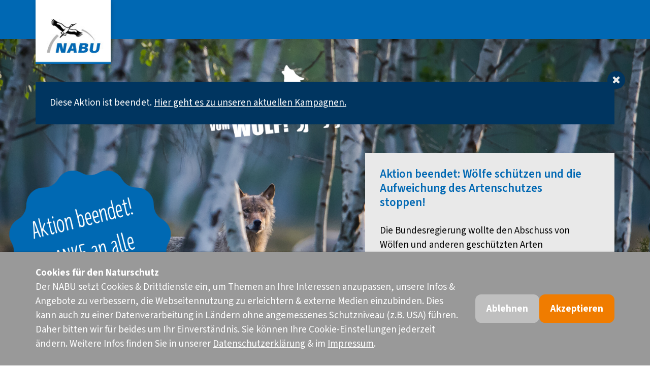

--- FILE ---
content_type: text/html; charset=utf-8
request_url: https://mitmachen.nabu.de/wolf
body_size: 8469
content:
<!DOCTYPE html>
<html lang="de" class="no-js">

<head>
  <meta http-equiv="Content-Type" content="text/html; charset=utf-8" />
<link rel="shortcut icon" href="https://mitmachen.nabu.de/profiles/nabu/themes/nabu_theme/favicon.ico" type="image/vnd.microsoft.icon" />
<meta name="description" content="Fast 20 Jahren nachdem Wölfe wieder in Deutschland heimisch geworden sind, wollte die Bundesregierung den Artenschutz aufweichen. Nach monatelangen Bemühungen des NABU und über 45.000 Protestmails von Bürger*innen, wurde die Änderung des Bundesnaturschutzgesetzes in abgeschwächter Form beschlossen. Angepriesen wurde die Änderung als Hilfe für Weidetierhalter. Das Gesetz ist" />
<meta name="generator" content="Drupal 7 (https://www.drupal.org)" />
<link rel="canonical" href="https://mitmachen.nabu.de/de/wolf" />
<link rel="shortlink" href="https://mitmachen.nabu.de/de/node/39" />
<meta property="og:site_name" content="NABU" />
<meta property="og:type" content="non_profit" />
<meta property="og:url" content="https://mitmachen.nabu.de/de/wolf" />
<meta property="og:title" content="Jetzt Wölfe schützen und die Aufweichung des Artenschutzes stoppen! " />
<meta property="og:description" content="Die Bundesregierung will den Abschuss von Wölfen erleichtern. Schreib jetzt deinen Bundestagsabgeordneten, um dies zu verhindern." />
<meta property="og:updated_time" content="2023-02-27T16:13:52+01:00" />
<meta property="og:image" content="https://mitmachen.nabu.de/sites/nabu/files/Campaignion%20Link-Preview%20Image.png" />
<meta name="twitter:card" content="summary_large_image" />
<meta name="twitter:creator" content="@nabu_de" />
<meta name="twitter:url" content="https://mitmachen.nabu.de/de/wolf" />
<meta name="twitter:title" content="Aktion beendet: Hände weg vom Wolf!" />
<meta name="twitter:description" content="Fast 20 Jahren nachdem Wölfe wieder in Deutschland heimisch geworden sind, wollte die Bundesregierung den Artenschutz aufweichen. Nach monatelangen Bemühungen des NABU und über 45.000 Protestmails" />
  <meta http-equiv="x-ua-compatible" content="ie=edge">
  <meta name="viewport" content="width=device-width, initial-scale=1.0">
  <title>Aktion beendet: Hände weg vom Wolf! | NABU</title>

  <link type="text/css" rel="stylesheet" href="https://mitmachen.nabu.de/sites/nabu/files/css/css_Uua_R7-Nufp5ghWCmgLYguS6M_P85xvqks7Q3jgEAwg.css" media="all" />
<link type="text/css" rel="stylesheet" href="https://mitmachen.nabu.de/sites/nabu/files/css/css_ZqriRAsVw_bC1N376dfZ--TSSrzgsrbhhBs3AQG30XA.css" media="screen" />
<link type="text/css" rel="stylesheet" href="https://mitmachen.nabu.de/sites/nabu/files/css/css_ib1ld-ZL1M9srFaUANQoiI3ciCm4eccvb6qckafawB8.css" media="all" />
<link type="text/css" rel="stylesheet" href="https://mitmachen.nabu.de/sites/nabu/files/css/css_36cW0HzB3obnCmU_l0c2bqhXz7VJAGXKKA6cQ4jctts.css" media="all" />
<link type="text/css" rel="stylesheet" href="https://mitmachen.nabu.de/sites/nabu/files/css/css_YRK4BCJ_Gu_Q2VSMQEU1Q50rHWYbLReDF0OUVlS3_ew.css" media="screen" />
<link type="text/css" rel="stylesheet" href="https://assets.impact-stack.org/nabu/v1/main.css?t7g9i2" media="all" />
  <script type="text/javascript" src="https://mitmachen.nabu.de/sites/nabu/modules/contrib/campaignion/campaignion_tracking/js/campaignion_tracking_common.min.js?t7g9i2"></script>
<script type="text/javascript" src="https://mitmachen.nabu.de/sites/nabu/files/js/js_6OSv7vhfNw9iz7nZ-i4lRH0YC8o57MDs_iHGVzj9zFw.js"></script>
<script type="text/javascript">
<!--//--><![CDATA[//><!--
jQuery.migrateMute=true;jQuery.migrateTrace=false;
//--><!]]>
</script>
<script type="text/javascript" src="https://mitmachen.nabu.de/sites/nabu/files/js/js_0Btm_U4LDXYvRKAl-_uwD4HeNVVz9mnSRQuCkBZnoA4.js"></script>
<script type="text/javascript">
<!--//--><![CDATA[//><!--
jQuery(function() {Drupal.campaignion_tracking.eventsFired['tracking-allowed'].then(function() {
!function(f,b,e,v,n,t,s){if(f.fbq&&!f.fbq.dummy)return;
f.fbq.dummy=0;
t=b.createElement(e);t.async=!0;
n=b.querySelector('[nonce]');n&&t.setAttribute('nonce',n.nonce||n.getAttribute('nonce'));
t.src=v;s=b.getElementsByTagName(e)[0];s.parentNode.insertBefore(t,s)}(window,
document,'script','https://connect.facebook.net/en_US/fbevents.js');
});Drupal.campaignion_tracking.eventsFired['tracking-allowed'].then(function() {
!function (w, d, t) {
w.TiktokAnalyticsObject=t;var ttq=w[t]=w[t]||[];ttq.methods=["page","track","identify","instances","debug","on","off","once","ready","alias","group","enableCookie","disableCookie"],ttq.setAndDefer=function(t,e){t[e]=function(){t.push([e].concat(Array.prototype.slice.call(arguments,0)))}};for(var i=0;i<ttq.methods.length;i++)ttq.setAndDefer(ttq,ttq.methods[i]);ttq.instance=function(t){for(var e=ttq._i[t]||[],n=0;n<ttq.methods.length;n++
)ttq.setAndDefer(e,ttq.methods[n]);return e},ttq.load=function(e,n){var i="https://analytics.tiktok.com/i18n/pixel/events.js";ttq._i=ttq._i||{},ttq._i[e]=[],ttq._i[e]._u=i,ttq._t=ttq._t||{},ttq._t[e]=+new Date,ttq._o=ttq._o||{},ttq._o[e]=n||{};n=document.createElement("script");n.type="text/javascript",n.async=!0,n.src=i+"?sdkid="+e+"&lib="+t;e=document.getElementsByTagName("script")[0];e.parentNode.insertBefore(n,e)};
ttq.load('COLLCD3C77U8K5AP4760');
ttq.page();
}(window, document, 'ttq');
});});
//--><!]]>
</script>
<script type="text/javascript" src="https://mitmachen.nabu.de/sites/nabu/files/js/js_HI-5i1G4nm8Xh2ujeGrBkfgTE_1uRwxZ2fKrQVjFjf0.js"></script>
<script type="text/javascript">
<!--//--><![CDATA[//><!--
Drupal.campaignion_tracking = {'events': JSON.parse('["tracking-allowed"]')};
//--><!]]>
</script>
<script type="text/javascript" src="https://mitmachen.nabu.de/sites/nabu/files/js/js_CcwgVdJzOXmNEYSD1QFAHvJcNEX-2HNj_Xczj8j0V7M.js"></script>
<script type="text/javascript" src="https://mitmachen.nabu.de/sites/nabu/files/js/js_t0nMQDmZZPoZ-fH9NTJ6OaE1hLy_MpkTVVkd8zlbfOU.js"></script>
<script type="text/javascript" src="https://mitmachen.nabu.de/sites/nabu/files/js/js_WRugfPH8ctQalbSsknh235xIDpH8hWRlE33LeNzPuUU.js"></script>
<script type="text/javascript">
<!--//--><![CDATA[//><!--
var _paq=window._paq=window._paq||[];
_paq.push(["setExcludedQueryParams",["2n","1n","salutation","email","a","ortname","jahr","ort","anrede","vorname","name"]]),_paq.push(["trackPageView"]),_paq.push(["enableLinkTracking"]),function(){var a="https://stats.nabu.de/";
_paq.push(["setTrackerUrl",a+"matomo.php"]),_paq.push(["setSiteId","24"]);var e=document,t=e.createElement("script"),r=e.getElementsByTagName("script")[0];
t.async=!0,t.src=a+"matomo.js",r.parentNode.insertBefore(t,r)}();
//--><!]]>
</script>
<script type="text/javascript" src="https://mitmachen.nabu.de/sites/nabu/files/js/js_sAMaveW0VlFFwPKAATBbmJFM1uNL5geap-3hblJIHi0.js"></script>
<script type="text/javascript" src="https://mitmachen.nabu.de/sites/nabu/files/js/js_4bFKnlB0YDRxlY6J9oymu4fhOa8r43JjAG_j88ZyDws.js"></script>
<script type="text/javascript">
<!--//--><![CDATA[//><!--
jQuery.extend(Drupal.settings, {"basePath":"\/","pathPrefix":"de\/","setHasJsCookie":0,"ajaxPageState":{"theme":"nabu_theme","theme_token":"TLe0oz4ZwtE6lw2B_UjZl-WIcNQfhdvWApSKJGWhzo4","js":{"sites\/nabu\/modules\/contrib\/campaignion\/campaignion_facebook_pixel\/fb-pixel.js":1,"sites\/nabu\/modules\/contrib\/clientside_validation\/clientside_validation.ie8.js":1,"sites\/nabu\/modules\/contrib\/clientside_validation\/clientside_validation.js":1,"https:\/\/assets.impact-stack.org\/nabu\/v1\/main.js?t7g9i2":1,"sites\/nabu\/modules\/contrib\/campaignion\/campaignion_tracking\/js\/campaignion_tracking_common.min.js":1,"misc\/jquery-3.7.1.min.js":1,"0":1,"misc\/jquery-migrate-3.5.2.min.js":1,"misc\/jquery-extend-3.4.0.js":1,"misc\/jquery-html-prefilter-3.5.0-backport.js":1,"misc\/jquery.once.js":1,"1":1,"misc\/drupal.js":1,"sites\/nabu\/modules\/contrib\/jquery_update\/replace\/ui\/external\/jquery.cookie.js":1,"sites\/nabu\/libraries\/jquery.formprefill\/jquery.formprefill.min.js":1,"sites\/nabu\/modules\/contrib\/jquery_update\/js\/jquery_browser.js":1,"2":1,"sites\/nabu\/modules\/contrib\/campaignion\/campaignion_tracking\/js\/events.js":1,"sites\/nabu\/modules\/contrib\/campaignion\/campaignion_manage\/js\/content_translations.js":1,"sites\/nabu\/modules\/contrib\/campaignion\/campaignion_ux\/js\/campaignion_ux.js":1,"sites\/nabu\/modules\/contrib\/entityreference\/js\/entityreference.js":1,"sites\/nabu\/modules\/contrib\/polling\/polling.js":1,"sites\/nabu\/modules\/contrib\/recent_supporters\/jquery.recent-supporters.js":1,"sites\/nabu\/modules\/contrib\/recent_supporters\/recent-supporters.js":1,"sites\/nabu\/modules\/contrib\/webform_prefill\/webform_prefill.js":1,"sites\/nabu\/modules\/contrib\/webform_steps\/webform_steps.js":1,"sites\/nabu\/modules\/contrib\/webform_tracking\/webform_tracking.js":1,"public:\/\/languages\/de_l6JUhkJxQsLR4utZ3KsJ8QyfiBFXE1slFDGN7TJJVuM.js":1,"sites\/nabu\/modules\/contrib\/format_number\/format_number.js":1,"sites\/nabu\/modules\/contrib\/pgbar\/pgbar.js":1,"sites\/nabu\/modules\/contrib\/clientside_validation\/jquery-validate\/jquery.validate.js":1,"3":1,"sites\/nabu\/modules\/contrib\/campaignion\/campaignion_tracking\/js\/campaignion_tracking.js":1,"sites\/nabu\/libraries\/timeago\/jquery.timeago.js":1,"sites\/nabu\/libraries\/timeago\/locales\/jquery.timeago.de.js":1,"sites\/nabu\/libraries\/jquery.easing\/jquery.easing.1.3.js":1,"sites\/nabu\/themes\/contrib\/campaignion_foundation\/js\/jquery.webform-ajax-slide.js":1,"sites\/nabu\/themes\/contrib\/campaignion_foundation\/campaignion_foundation.js":1,"sites\/nabu\/themes\/contrib\/campaignion_foundation\/js\/clientside-validation-handlers.js":1,"sites\/nabu\/modules\/contrib\/jquery_update\/js\/jquery_position.js":1},"css":{"sites\/nabu\/modules\/contrib\/campaignion\/campaignion_manage\/css\/campaignion-manage.css":1,"sites\/nabu\/modules\/contrib\/campaignion\/campaignion_manage\/css\/ctools-dropbutton.css":1,"sites\/nabu\/modules\/contrib\/campaignion\/campaignion_ux\/css\/campaignion_ux.css":1,"modules\/field\/theme\/field.css":1,"sites\/nabu\/modules\/contrib\/logintoboggan\/logintoboggan.css":1,"modules\/node\/node.css":1,"sites\/nabu\/modules\/contrib\/payment_forms\/payment_forms.css":1,"sites\/nabu\/modules\/contrib\/pgbar\/pgbar.css":1,"sites\/nabu\/modules\/contrib\/recent_supporters\/flags.css":1,"modules\/user\/user.css":1,"sites\/nabu\/modules\/contrib\/webform_confirm_email\/webform_confirm_email.css":1,"sites\/nabu\/modules\/contrib\/webform_paymethod_select\/webform_paymethod_select.css":1,"sites\/nabu\/modules\/contrib\/views\/css\/views.css":1,"sites\/nabu\/modules\/contrib\/media\/modules\/media_wysiwyg\/css\/media_wysiwyg.base.css":1,"sites\/nabu\/modules\/contrib\/ctools\/css\/ctools.css":1,"sites\/nabu\/modules\/contrib\/format_number\/format_number.css":1,"sites\/nabu\/themes\/contrib\/campaignion_foundation\/campaignion_foundation.css":1,"https:\/\/assets.impact-stack.org\/nabu\/v1\/main.css?t7g9i2":1}},"webform_tracking":{"respect_dnt":true,"wait_for_event":"tracking-allowed","base_url":"https:\/\/mitmachen.nabu.de"},"format_number":{"thousands_sep":".","decimal_point":","},"pgbar":{"pgbar-item":{"current":45719,"target":45000,"targets":[500,1000,5000,10000,25000,45000],"threshold":"90","pollingURL":"\/de\/node\/39\/polling","find_at":"","field_name":"pgbar_default","delta":0,"autostart":true,"external_url":false}},"map":{"first_name":["first_name","firstname","fname"],"last_name":["last_name","lastname","lname"],"email":["email","email_address"]},"cookieDomain":"","cookieMaxAge":-1,"storage":["sessionStorage"],"webform_prefill":{"map":{"first_name":["first_name","firstname","fname"],"last_name":["last_name","lastname","lname"],"email":["email","email_address"]},"cookieDomain":"","cookieMaxAge":-1,"storage":["sessionStorage"]},"campaignion_tracking":{"context":{"node":{"nid":"39","type":"email_to_target","language":"de","title":"Aktion beendet: H\u00e4nde weg vom Wolf! ","view_mode":"full","is_donation":false}}},"clientsideValidation":{"forms":{"webform-client-form-39":{"errorPlacement":"7","customErrorFunction":"campaignion_foundation_errors","general":{"errorClass":"error","wrapper":"li","validateTabs":0,"scrollTo":1,"scrollSpeed":"1000","disableHtml5Validation":1,"validateOnBlur":"1","validateOnBlurAlways":"1","validateOnKeyUp":"1","validateBeforeAjax":"1","validateOnSubmit":"1","showMessages":"0","errorElement":"label"},"rules":{"submitted[first_name]":{"required":true,"messages":{"required":"Das Feld Vorname ist erforderlich.","maxlength":"Vorname field has a max length of 128 characters."},"maxlength":128},"submitted[last_name]":{"required":true,"messages":{"required":"Das Feld Nachname ist erforderlich.","maxlength":"Nachname field has a max length of 128 characters."},"maxlength":128},"submitted[email]":{"required":true,"messages":{"required":"Das Feld E-Mail Adresse ist erforderlich.","email":"The value in E-Mail Adresse is not a valid email address."},"email":true},"submitted[wknr]":{"required":true,"messages":{"required":"Das Feld Postleitzahl oder Gemeinde ausw\u00e4hlen (so finden wir den passenden Wahlkreis) ist erforderlich."}},"submitted[newsletter]":{"required":true,"messages":{"required":"Das Feld \u003Cstrong\u003EM\u00f6chten Sie den NABU-Newsletter abonnieren und auf dem Laufenden bleiben?\u003C\/strong\u003E ist erforderlich."}},"url":{"maxlength":128,"messages":{"maxlength":"Leave this field blank field has a max length of 128 characters."}}}}},"general":{"usexregxp":0,"months":{"Januar":1,"Jan.":1,"Februar":2,"Febr.":2,"M\u00e4rz":3,"April":4,"Apr.":4,"Mai":5,"Juni":6,"Juli":7,"August":8,"Aug.":8,"September":9,"Sep":9,"Oktober":10,"Okt.":10,"November":11,"Nov.":11,"Dezember":12,"Dez.":12}},"groups":{"webform-client-form-39":{}}}});
//--><!]]>
</script>
</head>

<body class="html not-front not-logged-in one-sidebar sidebar-first page-node page-node- page-node-39 node-type-email-to-target i18n-de" >

      <div id="page" class="cover-2col-layout">

    <section id="header" role="banner">
      <div class="top-bar grid-container">
                <div class="top-bar-left">
          <a class="logo" href="https://mitmachen.nabu.de/" rel="home">
            <img src="https://mitmachen.nabu.de/profiles/nabu/themes/nabu_theme/logo.png" alt="" />
          </a>
        </div>
                <div class="top-bar-right">
                            </div>
      </div>
    </section>

    
        <section id="background">
      <img src="https://mitmachen.nabu.de/sites/nabu/files/Campaignion-Header%281%29.png" width="1800" height="880" alt="Wolf hinter Birken" title="Hände weg vom Wolf!" />    </section>
    
        <section id="messages">
      <div class="grid-container">
        <div class="callout warning" role="status" data-closable>
<h2 class="show-for-sr">Warnmeldung</h2>
Diese Aktion ist beendet. <a href="https://mitmachen.nabu.de/">Hier geht es zu unseren aktuellen Kampagnen.</a><button class="close-button" aria-label="Dismiss alert" type="button" data-close></button>
</div>
      </div>
    </section>
    
    
    
    <section id="main" role="main">
      <div class="grid-container with-sidebar">

        
        
          <div id="top">
            <div class="inner-wrapper">                                          <h1 id="page-title">Aktion beendet: Hände weg vom Wolf! </h1>
                            
                            
                          </div>          </div>

                                    <div id="sidebar" role="region">
                <div id=form-wrapper class="flex-container align-middle">
                  <div id="form-outer" class="flex-child-auto">
                    <div id="block-cck_blocks-field_form_intro" class="block block-cck-blocks">
  
  <div class="content">
    <div class="field field-name-field-form-intro field-type-text-long field-label-hidden"><div class="field-items"><div class="field-item even"><h4>Aktion beendet: Wölfe schützen und die Aufweichung des Artenschutzes stoppen! </h4>

<p>Die Bundesregierung wollte den Abschuss von Wölfen und anderen geschützten Arten erleichtern. Auch dank Ihrer Protestmails an die Bundestagsabgeordneten konnten wir das Schlimmste verhindern. <a href="https://www.nabu.de/news/2019/12/27420.html" target="_blank">Hier</a> erfahren Sie mehr zur Abstimmung.</p>
</div></div></div>  </div>
</div>
<div id="block-cck_blocks-pgbar_default" class="block block-cck-blocks">
  
  <div class="content">
    <div class="field field-name-pgbar-default field-type-pgbar field-label-hidden"><div class="field-items"><div class="field-item even"><div id="pgbar-item" class="pgbar-wrapper progress-wrapper" data-pgbar-current="45719" data-pgbar-target="45000">
  <p>Danke für Ihre Unterstützung! Die Aktion ist beendet.</p>
  <div class="progress" role="meter" aria-valuenow="100" aria-valuemin="0" aria-valuemax="100">
    <div class="pgbar-current progress-meter" style="width:100%"></div>
  </div>
  <p>Wir haben unser Ziel von <strong>45.000</strong> Nachrichten an den Bundestag erreicht.
</p>
</div>
</div></div></div>  </div>
</div>
                  </div>
                </div>
              </div>

                      
          <div id="content">
                          <div class="inner-wrapper">
                                <div id="block-system-main" class="block block-system">
  
  <div class="content">
    <article id="node-39" class="node node-email-to-target clearfix">

  
  
  <div class="content">

    
    
    <div class="field field-name-body field-type-text-with-summary field-label-hidden"><div class="field-items"><div class="field-item even"><h5>Fast 20 Jahren nachdem Wölfe wieder in Deutschland heimisch geworden sind, wollte die Bundesregierung den Artenschutz aufweichen. Nach monatelangen Bemühungen des NABU und über 45.000 Protestmails von Bürger*innen, wurde die Änderung des Bundesnaturschutzgesetzes in abgeschwächter Form beschlossen. </h5>

<p>Angepriesen wurde die Änderung als Hilfe für Weidetierhalter. Das Gesetz ist und bleibt jedoch eine bürokratische Mogelpackung: Bereits vor dem Beschluss des Bundestags konnten Behörden bei wiederholten Rissen Abschüsse genehmigen. Was weiterhin fehlt, sind einheitliche Standards im Herdenschutz und klare Regeln für Ausnahmegenehmigungen im Falle eines Abschusses. Statt jedoch endlich Klarheit zu schaffen, erzeugt die nun beschlossene Änderung neue Rechtsunsicherheit.</p>

<p>Aus der Sicht des NABU konnte jedoch das Schlimmste verhindert werden: Denn CDU-Politiker*innen wie Landwirtschaftsministerin Julia Klöckner wollten ein viel schärferes Gesetz, das sogar präventive Abschüsse erlaubt hätte – bevor also überhaupt Weidetiere gerissen wurden.</p>

<p>Ursprünglich sollte die Änderung des Bundesnaturschutzgesetzes für alle anderen streng geschützten Wildtiere gelten. So hätten auch auch Biber, Kormoran und Co. der leichtere Abschuss gedroht. Dies konnten wir verhindern. </p>

<p>Wo wir uns mit unserer Kritik nicht durchsetzen konnten, ist der nun unter Umständen mögliche Abschuss ganzer Rudel. Dies ist aus Sicht des Naturschutz nicht vertretbar und verstößt gegen EU-Recht. Deutschland könnte sich mit der Gesetzesänderung Ärger in Brüssel einhandeln - bis hin zu einem Vertragsverletzungsverfahren.</p>

<p>Das beschlossene Gesetz berücksichtigt viele Kritikpunkte des NABU; insgesamt ist es jedoch unnötig. Denn statt den Artenschutz zu verwässern, sollten Bundeslandwirtschafts- und Bundesumweltministerium sich in Sachen Wolf endlich aufs Wesentliche konzentrieren und für einheitliche Standards und unkomplizierte finanzielle Unterstützung beim Herdenschutz sorgen. Weidetiere brauchen langfristigen Schutz, z.B. durch Zäune und Herdenschutzhunde.</p>
</div></div></div>  </div>

      <footer>
                </footer>
  
  
</article><!-- /.node -->
  </div>
</div>
                              </div>

                      </div>

          
          
        
      </div>
    </section>

        <section id="bottom">
              <div id="block-cck_blocks-field_flexible" class="block block-cck-blocks">
  
  <div class="content">
    
  
<section>
  <div class="grid-container clearfix">
    <div class="column media-stretch">
      
  <img src="https://mitmachen.nabu.de/sites/nabu/files/styles/square/public/David_Cohen_Foto_Reichtsag_mit_Wolken.png?itok=THotWXoI" width="490" height="490" alt="Reichstag in Berlin - Sitz des Deutschen Bundestags" title="Düstere Aussichten für den Wolf? Das Gesetz der Bundesregierung ist jedenfalls handwerklich schlecht gemacht." />    </div>
    <div class="column">
      
  <h2>Unnötig und riskant: Die geplante Öffnung des Bundesnaturschutzgesetzes</h2>

<p>Über 150 Jahre nach ihrer Ausrottung haben sich wieder Wölfe bei uns angesiedelt. Das Zusammenleben und Nebeneinander von Mensch, Weidetieren und Wölfen ist dabei teilweise eine Herausforderung. Mit entsprechenden Herdenschutzmaßnahmen können Weidetiere jedoch effektiv geschützt werden, insbesondere durch Zäune und Herdenschutzhunde. Aber statt diese Maßnahmen flächendeckend und unbürokratisch zu fördern, will die Bundesregierung nun den Abschuss von Wölfen erleichtern. Der handwerklich schlechte Gesetzesentwurf geht völlig an der Realität vorbei und macht die derzeitige Gesetzeslage noch unklarer. Wir erklären, wo die Hauptprobleme liegen.</p>
      
  <a href="https://www.nabu.de/tiere-und-pflanzen/saeugetiere/wolf/wissen/26885.html" class="button secondary scroll">Mehr erfahren</a>    </div>
  </div>
</section>
  
<section>
  <div class="grid-container clearfix">
    <div class="column media-stretch">
      
  <img src="https://mitmachen.nabu.de/sites/nabu/files/styles/square/public/August_%20Insta.png?itok=PLFHNV9T" width="490" height="490" alt="Ein Herdenschutzhund bewacht eine Ziege auf einer Weide" title="Herdenschutzhunde und Zäune bieten effektiven Schutz, aber Fördergelder fließen nur stockend" />    </div>
    <div class="column">
      
  <h2>Zusammenleben von Mensch,<br />
	Weidetier und Wolf ist möglich</h2>

<p>Herdenschutz gehört zu den wichtigsten Voraussetzungen, um das Miteinander von Menschen, Weidetieren und Wölfen zu ermöglichen. Statt den Herdenschutz zu stärken, verliert sich die Politik zu oft in wenig zielführenden, EU-rechtlich fragwürdigen Debatten. Bund und Länder sollten sich ressortübergreifend dafür einsetzen, Weidetierhaltung und Artenschutz langfristig möglich zu machen, anstatt beides gegeneinander auszuspielen. Dies fordert der NABU zusammen mit anderen Verbänden für Naturschutz, Schäferei und Jagd in einem <a href="https://www.nabu.de/news/2019/06/26516.html">gemeinsam entwickelten Papier.</a></p>

<p>Es mangelt jedoch immer noch an bundeseinheitlichen Standards und Empfehlungen im Herdenschutz. Entscheidend sind unbürokratische und  finanzielle Unterstützungen für präventive Schutzmaßnahmen und es gilt, die von der EU ermöglichte 100-Prozent-Förderung in der Fläche umzusetzen.</p>
      
  <a href="https://www.nabu.de/news/2019/06/26516.html" class="button secondary scroll">Mehr erfahren</a>    </div>
  </div>
</section>
  
<section>
  <div class="grid-container clearfix">
    <div class="column media-stretch">
      
  <img src="https://mitmachen.nabu.de/sites/nabu/files/styles/square/public/August_%20Insta%20%281%29.png?itok=YwsIELc5" width="490" height="490" alt="Das Berlaymont, Sitz der EU-Kommission in Brüssel" title="Kommt der nächste Ärger mit Brüssel?" />    </div>
    <div class="column">
      
  <h2>Ärger mit Brüssel? Warum die Gesetzesänderung EU-rechtswidrig sein könnte</h2>

<p>Der Wolf ist in Deutschland streng geschützt – auch durch das EU-Recht. Die geplante Öffnung des Bundesnaturschutzgesetzes könnte aber erneut zum Konflikt mit Brüssel führen. Denn die EU betont: Der Schutzstatus von Wölfen und anderen geschützten Wildtieren ist nicht verhandelbar. Andere Länder, wie z.B. Schweden, sind schon mit Alleingängen bei Wolfsabschüssen vorangegangen und wurden dafür bereits wiederholt von der EU-Kommission ermahnt und aufgefordert, das geltende EU-Recht einzuhalten. Die Frage ist nun: Wird die Bundesregierung erneut Ärger mit der EU-Kommission und dem Europäischen Gerichtshof in Kauf nehmen? Oder die Aufweichung des Artenschutzes stoppen und sich an die Vorgaben aus Brüssel halten?</p>
      
  <a href="https://www.nabu.de/tiere-und-pflanzen/saeugetiere/wolf/wissen/26902.html" class="button secondary scroll">Mehr erfahren</a>    </div>
  </div>
</section>
  </div>
</div>
<div id="block-block-16" class="block block-block">
  
  <div class="content">
    <section id="cookiebar">
	<div class="grid-container">
		<p><b>Cookies für den Naturschutz</b><br />
			Der NABU setzt Cookies &amp; Drittdienste ein, um Themen an Ihre Interessen anzupassen, unsere Infos &amp; Angebote zu verbessern, die Webseitennutzung zu erleichtern &amp; externe Medien einzubinden. Dies kann auch zu einer Datenverarbeitung in Ländern ohne angemessenes Schutzniveau (z.B. USA) führen. Daher bitten wir für beides um Ihr Einverständnis. Sie können Ihre Cookie-Einstellungen jederzeit ändern. Weitere Infos finden Sie in unserer <a href="https://www.nabu.de/wir-ueber-uns/datenschutz/24491.html">Datenschutzerklärung</a> &amp; im <a href="https://www.nabu.de/wir-ueber-uns/impressum.html">Impressum</a>.</p>
		<button class="small secondary button" data-block="">Ablehnen</button><button class="small button" data-accept="">Akzeptieren</button></div>
</section>
  </div>
</div>

          </section>
    
  </div>

    <section id="footer" role="contentinfo">
    <div class="grid-container">
      <div id="block-block-17" class="block block-block">
  
  <div class="content">
    <p><small><a href="https://www.nabu.de/wir-ueber-uns/datenschutz/index.html?ref=footer" style="text-decoration: none">Datenschutzhinweise</a>        <a href="https://www.nabu.de/wir-ueber-uns/impressum.html?ref=footer" style="text-decoration: none">Impressum</a>        <a class="manage-cookies-link" data-show-cookiebar="" href="#" style="text-decoration: none">Cookie Einstellungen</a> </small></p>
  </div>
</div>
    </div>
  </section>
    <script type="text/javascript" src="https://mitmachen.nabu.de/sites/nabu/files/js/js_zTm76ezhRscE76rm38vR3-_49HaHWScnFC2tZWAb45c.js"></script>
<script type="text/javascript" src="https://mitmachen.nabu.de/sites/nabu/files/js/js_Tol4SaFtdaIU5yN7f7OYwe6IkfWw9p7zExeJE-xVtjY.js"></script>
<script type="text/javascript" src="https://assets.impact-stack.org/nabu/v1/main.js?t7g9i2"></script>

</body>
</html>


--- FILE ---
content_type: text/css
request_url: https://mitmachen.nabu.de/sites/nabu/files/css/css_Uua_R7-Nufp5ghWCmgLYguS6M_P85xvqks7Q3jgEAwg.css
body_size: 2075
content:
.campaignion-manage-content-listing .even{background-color:#F9F9F9;}.campaignion-manage-content-listing{margin-top:1em;}.campaignion-manage .icon{display:block;position:absolute;height:32px;width:32px;margin-left:-40px;background:url(/sites/nabu/modules/contrib/campaignion/campaignion_manage/css/file.png);}.manage-bulk,.campaignion-manage,.manage-links{padding:1em 0.5em;}.manage-bulk{padding:1.2em 0em 0em 1em;width:30px;}.manage-links{width:14em;}.manage-bulk .form-item label.option{display:none;}.campaignion-manage{padding-left:40px;}.campaignion-manage .title{margin-right:0.75em;font-size:1.2em;}.campaignion-manage .title a,.campaignion-manage .title a:link,.campaignion-manage .title a:hover,.campaignion-manage .title a:active,.campaignion-manage .title a:focus,.campaignion-manage .title a{text-decoration:none;font-weight:bold;}.campaignion-manage .status,.campaignion-manage .tag,.campaignion-manage .hold{font-size:0.8em;padding:0.1em 0.3em;border-radius:3px;}.campaignion-manage .status-published,.campaignion-manage .tag{font-color:#498C92;background-color:#6CD0D9;}.campaignion-manage .tag,.campaignion-manage .hold{margin-left:3px;}.campaignion-manage .hold{font-color:#505050;background-color:#f29779;}.campaignion-manage .status-draft{font-color:#868431;background-color:#D9D54F;}.campaignion-manage .additional-info{color:#666666;}.campaignion-manage .additional-info .type{margin-right:0.75em;}.manage-links{min-width:8em;}#campaignion-manage-ajax-wrapper fieldset.filter-removable{padding:0;border:1px solid #e3dfd7;background:#fff;margin-bottom:.2em;clear:both;-moz-border-radius:0;-webkit-border-radius:0;border-radius:0;}#campaignion-manage-ajax-wrapper fieldset.filter-removable .fieldset-content{padding:.7em 4.5em .5em 1em;border-radius:0;background:#fff;-moz-border-radius:0;-webkit-border-radius:0;border-radius:0;}#campaignion-manage-ajax-wrapper fieldset.campaignion-manage-filter-status label,.filter-removable .form-item label{display:inline-block;margin-right:.5em;}#campaignion-manage-ajax-wrapper .manage-filter-form legend{display:none;}#campaignion-manage-ajax-wrapper .form-item-filter-add-filter label{display:block;height:0px;text-indent:-5000000000px;color:transparent;position:absolute;visibility:hidden;}.manage-filter-form .fieldset-content{padding:.7em 4.5em .5em 1em;border-radius:0;background:#fff;}.manage-filter-form .fieldset-content > .form-type-checkbox{position:absolute;left:-9999px;float:left;width:auto;overflow:hidden;}.manage-filter-form .fieldset-content .form-item{margin-bottom:0;}.manage-filter-form .fieldset-content > .form-type-checkbox .ilabel{display:none;}.manage-filter-form .fieldset-content > .form-type-select .selecter-element{left:-9999px;}.manage-filter-form .fieldset-content > .form-type-select .selecter,.manage-filter-form .fieldset-content > .form-type-select label{float:left;margin:0.5em;}.manage-filter-form .fieldset-content > .form-type-select label{text-transform:none;font-size:1em;line-height:1em;font-weight:normal;color:#98958f;padding-top:3px;margin-right:10px;}.manage-filter-form .fieldset-content > .form-type-select .selecter{min-width:10em;max-width:30em;}.manage-filter-form fieldset > .manage-filter-remove{text-indent:-9999px;position:absolute;width:35px;height:35px;float:right;right:7px;top:10px;z-index:50;background:url(/sites/nabu/modules/contrib/campaignion/campaignion_manage/img/x_beige.png) no-repeat center center transparent;border-radius:50%;}.manage-filter-form fieldset > .manage-filter-remove:hover,.manage-filter-form fieldset > .manage-filter-remove:focus{cursor:pointer;background-color:#f5f1e8;}.manage-filter-form .campaignion-manage-filter-title,.manage-filter-form .campaignion-manage-filter-name,.manage-filter-form .filter-fieldsets .campaignion-manage-filter-title .fieldset-content,.manage-filter-form .filter-fieldsets .campaignion-manage-filter-name .fieldset-content{background:none transparent;border:0px solid transparent;padding:0px;min-height:none;clear:none;}.manage-filter-form .campaignion-manage-filter-title,.manage-filter-form .campaignion-manage-filter-name{max-width:30em;float:left;margin-right:1em;margin-left:1em;margin-top:.5em;}.manage-filter-form .campaignion-manage-filter-title:after,.manage-filter-form .campaignion-manage-filter-name:after{content:".";text-indent:-50000000px;display:block;height:0px;width:0px;clear:both;}.manage-filter-form .campaignion-manage-filter-title label,.manage-filter-form .campaignion-manage-filter-name label{visibility:hidden;display:block;height:0px;}.manage-filter-form .campaignion-manage-filter-title .form-text,.manage-filter-form .campaignion-manage-filter-name .form-text{font-size:130%;padding:.6em .5em .5em 45px;background:url(/sites/nabu/modules/contrib/campaignion/campaignion_manage/img/search.png) no-repeat 5px center #fff;}.manage-filter-form #edit-submit{clear:both;}.manage-filter-form .ajax-progress-throbber{position:absolute;z-index:430;top:0;right:0;bottom:0;left:0;background-color:rgb(245,241,232);opacity:0.7;text-align:center;}.manage-filter-form .ajax-progress-throbber .throbber{margin:auto;margin-top:15em;float:none;}.container-inline-date .form-type-date-popup .date-padding label{display:none;}.bulkop-select-wrapper{clear:both;}td.bulkop-button-wrapper{background-color:#E3DED5;padding:.5em 1em .5em 1em;}td.bulkop-button-wrapper .form-type-checkbox{float:left;width:60%;padding-top:.5em;}td.bulkop-button-wrapper .form-type-checkbox label{display:inline-block;font-size:13px;}td.bulkop-button-wrapper .form-type-checkbox .description{padding-left:28px;}td.bulkop-button-wrapper .form-type-checkbox input{margin-top:5px;margin-right:10px;}td.bulkop-button-wrapper .form-item-listing-bulkop-select-all-matching input{margin-top:0;margin-right:5px;}td.bulkop-button-wrapper .button{float:right;}table.campaignion-manage-content-listing table{border:0px;}table.campaignion-manage-content-listing tr.node-translations > td{border:0px;padding:0 2%;}table.campaignion-manage-content-listing table td,table.campaignion-manage-content-listing table tr{border:0px;}
.manage-links .ctools-button,.manage-links .ctools-dropbutton{width:12em;position:absolute;font-weight:bold;border-color:#CCCCCC;background-color:#f5f1e8;border:1px solid #e3dfd7;border-radius:5px;color:#a29f98;cursor:pointer;display:block;font-size:13px;margin:0;}.manage-links .ctools-button a,.manage-links .ctools-dropbutton a,.manage-links .ctools-button a:hover,.manage-links .ctools-dropbutton a:hover,.manage-links .ctools-button a:link,.manage-links .ctools-dropbutton a:link,.manage-links .ctools-dropbutton a:focus,.manage-links .ctools-button a:focus,.manage-links .ctools-dropbutton a:visited,.manage-links .ctools-button a:visited,.manage-links .ctools-button a:active,.manage-links .ctools-dropbutton a:active{text-decoration:none;color:#a29f98;padding:1.1em 0 1.1em 1.3em;}.manage-links .ctools-button a:hover,.manage-links .ctools-dropbutton a:hover{color:#8b8882;background:#faf7f1;}.manage-links .ctools-button a:active,.manage-links .ctools-dropbutton a:active{color:#b03F08;}.manage-links .open{box-shadow:0px 0px 5px #CACACA;}.manage-links .ctools-content li a{padding:1.1em 0 1.1em 1.3em;display:block;}.manage-links .ctools-content li{padding:0;}.campaignion-manage-content-listing .ctools-button-processed .ctools-content{padding:0;}.manage-links .ctools-dropbutton .ctools-link a{top:0;right:0;padding:0;width:37px;height:3.5em;background:#f5f1e8 url(/sites/nabu/modules/contrib/campaignion/campaignion_manage/img/down_transparent.png) no-repeat center right;border:0px solid transparent;}.manage-links .open ul li{border-bottom:1px solid #e3dfd7;}.manage-links .ctools-dropbutton-processed{padding-right:0;}.manage-links .ctools-dropbutton-processed li a{background-color:#F5F1E8;}.manage-links .ctools-dropbutton-processed.open li a{background-color:#fff;margin:0;width:100%;}.manage-links .ctools-dropbutton-processed li a:hover{background-color:#FAF7F1;}.manage-links .ctools-dropbutton-processed.open li{padding:0;}
.campaignion-dialog-wrapper{background:url(/sites/nabu/modules/contrib/campaignion/campaignion_ux/img/transparent_gray.png) repeat top left transparent;position:fixed;opacity:0.75;top:0;left:0;width:100%;height:100%;z-index:400;display:none;}
.field .field-label{font-weight:bold;}.field-label-inline .field-label,.field-label-inline .field-items{float:left;}form .field-multiple-table{margin:0;}form .field-multiple-table th.field-label{padding-left:0;}form .field-multiple-table td.field-multiple-drag{width:30px;padding-right:0;}form .field-multiple-table td.field-multiple-drag a.tabledrag-handle{padding-right:.5em;}form .field-add-more-submit{margin:.5em 0 0;}
div.toboggan-container{text-align:center;}div.toboggan-login-link-container{text-align:left;}div.toboggan-login-link-container a{text-decoration:none;}div.toboggan-block-message{text-align:left;}div.user-login-block{text-align:left;}div.user-login-block a{text-align:left;}.toboggan-unified #login-message{text-align:center;font-size:2em;line-height:1.2;}.toboggan-unified #login-links{text-align:center;font-size:1.5em;line-height:2.7;}.toboggan-unified #login-links a{padding:.5em;border:1px #666 solid;background-color:#EEE;}.toboggan-unified #login-links a:hover{background-color:#DDD;}.toboggan-unified #login-links a.lt-active,.toboggan-unified #login-links a.lt-active:hover{background-color:#FFF19A;border:2px #333 solid;}.toboggan-unified.login #register-form{display:none;}.toboggan-unified.register #login-form{display:none;}
.node-unpublished{background-color:#fff4f4;}.preview .node{background-color:#ffffea;}td.revision-current{background:#ffc;}
.expiry-date .form-item{float:left;width:45%;}.expiry-date .form-item+.form-item{padding-left:1em;}


--- FILE ---
content_type: text/css
request_url: https://mitmachen.nabu.de/sites/nabu/files/css/css_36cW0HzB3obnCmU_l0c2bqhXz7VJAGXKKA6cQ4jctts.css
body_size: 120
content:
.ctools-locked{color:red;border:1px solid red;padding:1em;}.ctools-owns-lock{background:#ffffdd none repeat scroll 0 0;border:1px solid #f0c020;padding:1em;}a.ctools-ajaxing,input.ctools-ajaxing,button.ctools-ajaxing,select.ctools-ajaxing{padding-right:18px !important;background:url(/sites/nabu/modules/contrib/ctools/images/status-active.gif) right center no-repeat;}div.ctools-ajaxing{float:left;width:18px;background:url(/sites/nabu/modules/contrib/ctools/images/status-active.gif) center center no-repeat;}
.form-numeric{display:inline;width:auto;text-align:right;}


--- FILE ---
content_type: text/css
request_url: https://assets.impact-stack.org/nabu/v1/main.css?t7g9i2
body_size: 49915
content:
@charset "UTF-8";@font-face{font-family:Source Sans Pro;font-display:fallback;font-weight:400 700;font-style:normal;src:url(./SourceSans3-VariableFont_wght.B46AFvQQ.woff2) format("woff2-variations")}@font-face{font-family:Source Sans Pro;font-display:fallback;font-weight:400 700;font-style:italic;src:url(./SourceSans3-Italic-VariableFont_wght.Tb-66EVN.woff2) format("woff2-variations")}@media print,screen and (min-width: 38.75em){.reveal.large,.reveal.small,.reveal.tiny,.reveal{right:auto;left:auto;margin:0 auto}}.a11y-slider-container{position:relative;direction:ltr}.a11y-slider{position:relative;overflow:hidden;scroll-snap-type:x mandatory;scrollbar-width:none;-ms-overflow-style:none;box-sizing:border-box}.a11y-slider::-webkit-scrollbar{width:0;height:0}.a11y-slider>*{scroll-snap-align:start;box-sizing:inherit}.a11y-slider-sr-only,.a11y-slider-status{position:absolute;top:0;left:0;width:1px;height:1px;padding:0;margin:-1px;overflow:hidden;clip:rect(0,0,0,0);border:0;text-align:center;font-family:inherit;font-size:1em}.a11y-slider-sr-only:focus{position:static;background:#000;color:#fff;width:100%;height:auto;margin:0;clip:auto;padding:10px}.a11y-slider-hide{display:none}.a11y-slider-scrolling{cursor:grabbing;scroll-snap-type:none;-webkit-user-select:none;-moz-user-select:none;user-select:none;scroll-behavior:auto}/*! normalize.css v8.0.0 | MIT License | github.com/necolas/normalize.css */html{line-height:1.15;-webkit-text-size-adjust:100%}body{margin:0}h1{font-size:2em;margin:.67em 0}hr{box-sizing:content-box;height:0;overflow:visible}pre{font-family:monospace,monospace;font-size:1em}a{background-color:transparent}abbr[title]{border-bottom:0;-webkit-text-decoration:underline dotted;text-decoration:underline dotted}b,strong{font-weight:bolder}code,kbd,samp{font-family:monospace,monospace;font-size:1em}small{font-size:80%}sub,sup{font-size:75%;line-height:0;position:relative;vertical-align:baseline}sub{bottom:-.25em}sup{top:-.5em}img{border-style:none}button,input,optgroup,select,textarea{font-family:inherit;font-size:100%;line-height:1.15;margin:0}button,input{overflow:visible}button,select{text-transform:none}button,[type=button],[type=reset],[type=submit]{-webkit-appearance:button}button::-moz-focus-inner,[type=button]::-moz-focus-inner,[type=reset]::-moz-focus-inner,[type=submit]::-moz-focus-inner{border-style:none;padding:0}button:-moz-focusring,[type=button]:-moz-focusring,[type=reset]:-moz-focusring,[type=submit]:-moz-focusring{outline:1px dotted ButtonText}fieldset{padding:.35em .75em .625em}legend{box-sizing:border-box;color:inherit;display:table;max-width:100%;padding:0;white-space:normal}progress{vertical-align:baseline}textarea{overflow:auto}[type=checkbox],[type=radio]{box-sizing:border-box;padding:0}[type=number]::-webkit-inner-spin-button,[type=number]::-webkit-outer-spin-button{height:auto}[type=search]{-webkit-appearance:textfield;outline-offset:-2px}[type=search]::-webkit-search-decoration{-webkit-appearance:none}::-webkit-file-upload-button{-webkit-appearance:button;font:inherit}details{display:block}summary{display:list-item}template{display:none}[hidden]{display:none}[data-whatintent=mouse] *,[data-whatintent=mouse] *:focus,[data-whatintent=touch] *,[data-whatintent=touch] *:focus,[data-whatinput=mouse] *,[data-whatinput=mouse] *:focus,[data-whatinput=touch] *,[data-whatinput=touch] *:focus{outline:none}[draggable=false]{-webkit-touch-callout:none;-webkit-user-select:none}.foundation-mq{font-family:"small=0em&medium=38.75em&large=48.75em&xlarge=75em&xxlarge=100em"}html{box-sizing:border-box;font-size:118.75%}*,*:before,*:after{box-sizing:inherit}body{margin:0;padding:0;background:#fff;font-family:Source Sans Pro,system-ui,-apple-system,Segoe UI,Roboto,Ubuntu,Calibri,Oxygen,Cantarell,sans-serif;font-weight:400;line-height:1.4736842105;color:#020202;-webkit-font-smoothing:antialiased;-moz-osx-font-smoothing:grayscale}img{display:inline-block;vertical-align:middle;max-width:100%;height:auto;-ms-interpolation-mode:bicubic}textarea{height:auto;min-height:50px;border-radius:0}select{box-sizing:border-box;width:100%;border-radius:0}.map_canvas img,.map_canvas embed,.map_canvas object,.mqa-display img,.mqa-display embed,.mqa-display object{max-width:none!important}button{padding:0;-webkit-appearance:none;-moz-appearance:none;appearance:none;border:0;border-radius:0;background:transparent;line-height:1;cursor:auto}[data-whatinput=mouse] button{outline:0}pre{overflow:auto;-webkit-overflow-scrolling:touch}button,input,optgroup,select,textarea{font-family:inherit}.is-visible{display:block!important}.is-hidden{display:none!important}div,dl,dt,dd,ul,ol,li,h1,h2,h3,h4,h5,h6,pre,form,p,blockquote,th,td{margin:0;padding:0}p{margin-bottom:1.4736842105rem;font-size:inherit;line-height:1.4736842105;text-rendering:optimizeLegibility}em,i{font-style:italic;line-height:inherit}strong,b{font-weight:700;line-height:inherit}small{font-size:.85rem;line-height:inherit}h1,.h1,h2,.h2,h3,.h3,h4,.h4,h5,.h5,h6,.h6{font-family:Source Sans Pro,system-ui,-apple-system,Segoe UI,Roboto,Ubuntu,Calibri,Oxygen,Cantarell,sans-serif;font-style:normal;font-weight:600;color:#0068b3;text-rendering:optimizeLegibility}h1 small,.h1 small,h2 small,.h2 small,h3 small,.h3 small,h4 small,.h4 small,h5 small,.h5 small,h6 small,.h6 small{line-height:0;color:#999}h1,.h1{font-size:1.8947368421rem;line-height:1.1666666667;margin-top:0;margin-bottom:1.4736842105rem}h2,.h2{font-size:1.5789473684rem;line-height:1.1666666667;margin-top:0;margin-bottom:1.4736842105rem}h3,.h3{font-size:1.3684210526rem;line-height:1.0769230769;margin-top:0;margin-bottom:1.4736842105rem}h4,.h4{font-size:1.2105263158rem;line-height:1.2173913043;margin-top:0;margin-bottom:1.4736842105rem}h5,.h5{font-size:1.1052631579rem;line-height:1.3333333333;margin-top:0;margin-bottom:1.4736842105rem}h6,.h6{font-size:1rem;line-height:1.1052631579;margin-top:0;margin-bottom:1.4736842105rem}@media print,screen and (min-width: 38.75em){h1,.h1{font-size:2.1052631579rem;line-height:1.05}}a{line-height:inherit;color:#0068b3;text-decoration:underline;cursor:pointer}a:hover,a:focus{color:#003560}a img{border:0}hr{clear:both;max-width:80rem;height:0;margin:1.4736842105rem auto;border-top:0;border-right:0;border-bottom:1px solid #bfbfbf;border-left:0}ul,ol,dl{margin-bottom:1.4736842105rem;list-style-position:outside;line-height:1.4736842105}li{font-size:inherit}ul{margin-left:1.4736842105rem;list-style-type:disc}ol{margin-left:1.4736842105rem}ul ul,ul ol,ol ul,ol ol{margin-left:1.25rem;margin-bottom:0}dl{margin-bottom:1.4736842105rem}dl dt{margin-bottom:.7368421053rem;font-weight:700}blockquote{margin:0 0 1.4736842105rem;padding:none;border-left:none}blockquote,blockquote p{line-height:1.4736842105;color:#83b545}abbr,abbr[title]{border-bottom:1px dotted #020202;cursor:help;text-decoration:none}figure{margin:0}kbd{margin:0;padding:.1052631579rem .2105263158rem 0;background-color:#e9e9e9;font-family:Consolas,Liberation Mono,Courier,monospace;color:#020202}.subheader{margin-top:.7368421053rem;margin-bottom:1.4736842105rem;font-weight:400;line-height:1.4;color:#999}.lead{font-size:1.2rem;line-height:1.2280701754}.stat{font-size:2.5rem;line-height:1}p+.stat{margin-top:-1rem}ul.no-bullet,ul.slideshow,ul.a11y-slider-dots,.letter ul.signatures,ol.no-bullet,.letter ol.signatures{margin-left:0;list-style:none}.cite-block,blockquote footer,cite{display:block;color:#83b545;font-size:1.2rem}.cite-block:before,blockquote footer:before,cite:before{content:""}.code-inline,code{border:1px solid #bfbfbf;background-color:#e9e9e9;font-family:Consolas,Liberation Mono,Courier,monospace;font-weight:400;color:#020202;display:inline;max-width:100%;word-wrap:break-word;padding:.1052631579rem .2631578947rem .0526315789rem}.code-block{border:1px solid #bfbfbf;background-color:#e9e9e9;font-family:Consolas,Liberation Mono,Courier,monospace;font-weight:400;color:#020202;display:block;overflow:auto;white-space:pre;padding:1rem;margin-bottom:1.5rem}.text-left{text-align:left}.text-right{text-align:right}.text-center{text-align:center}.text-justify{text-align:justify}@media print,screen and (min-width: 38.75em){.medium-text-left{text-align:left}.medium-text-right{text-align:right}.medium-text-center{text-align:center}.medium-text-justify{text-align:justify}}@media print,screen and (min-width: 48.75em){.large-text-left{text-align:left}.large-text-right{text-align:right}.large-text-center{text-align:center}.large-text-justify{text-align:justify}}.show-for-print{display:none!important}@media print{*{background:transparent!important;color:#000!important;-webkit-print-color-adjust:economy;print-color-adjust:economy;box-shadow:none!important;text-shadow:none!important}.show-for-print{display:block!important}.hide-for-print{display:none!important}table.show-for-print{display:table!important}thead.show-for-print{display:table-header-group!important}tbody.show-for-print{display:table-row-group!important}tr.show-for-print{display:table-row!important}td.show-for-print,th.show-for-print{display:table-cell!important}a,a:visited{text-decoration:underline}a[href]:after{content:" (" attr(href) ")"}.ir a:after,a[href^="javascript:"]:after,a[href^="#"]:after{content:""}abbr[title]:after{content:" (" attr(title) ")"}pre,blockquote{border:1px solid #999999;page-break-inside:avoid}thead{display:table-header-group}tr,img{page-break-inside:avoid}img{max-width:100%!important}@page{margin:.5cm}p,h2,h3{orphans:3;widows:3}h2,h3{page-break-after:avoid}.print-break-inside{page-break-inside:auto}}body{overflow-wrap:break-word;overflow-wrap:anywhere}a:active{color:#0074c7}blockquote,blockquote p{font-family:Source Sans Pro,system-ui,-apple-system,Segoe UI,Roboto,Ubuntu,Calibri,Oxygen,Cantarell,sans-serif;font-size:1.2rem;line-height:1.2280701754;font-weight:700;font-style:normal}blockquote p:first-of-type:before{content:open-quote}blockquote p:last-of-type:after{content:close-quote}.cite-block,blockquote footer{line-height:1.2280701754;font-weight:400;font-style:normal}cite{line-height:1.2280701754;font-weight:400;font-style:normal;display:block;color:#83b545;font-size:1.2rem}cite:before{content:""}.small{font-size:.85rem;line-height:1.3003095975}small{font-size:85%}.muted{color:#999}.muted a{color:inherit}.muted a:hover,.muted a:focus{color:#707070}.muted a:active{color:#a3a3a3}[type=text],[type=password],[type=date],[type=datetime],[type=datetime-local],[type=month],[type=week],[type=email],[type=number],[type=search],[type=tel],[type=time],[type=url],[type=color],textarea{-webkit-appearance:none;-moz-appearance:none;appearance:none;display:block;box-sizing:border-box;width:100%;height:2.6842105263rem;margin:0 0 .3684210526rem;padding:.6315789474rem 1rem;border:.1052631579rem solid rgb(221.35,221.35,221.35);border-radius:0;background-color:#fff;box-shadow:none;font-family:inherit;font-size:1rem;font-weight:400;line-height:1.4736842105;color:#020202;transition:box-shadow .5s,border-color .25s ease-in-out}[type=text]:focus,[type=password]:focus,[type=date]:focus,[type=datetime]:focus,[type=datetime-local]:focus,[type=month]:focus,[type=week]:focus,[type=email]:focus,[type=number]:focus,[type=search]:focus,[type=tel]:focus,[type=time]:focus,[type=url]:focus,[type=color]:focus,textarea:focus{outline:none;border:.1052631579rem solid rgb(199.215,199.215,199.215);background-color:#fff;box-shadow:inset 0 .0526315789rem .1052631579rem #ddd;transition:box-shadow .5s,border-color .25s ease-in-out}textarea{max-width:100%}textarea[rows]{height:auto}input:disabled,input[readonly],textarea:disabled,textarea[readonly]{background-color:#e9e9e9;cursor:not-allowed}[type=submit],[type=button]{-webkit-appearance:none;-moz-appearance:none;appearance:none;border-radius:0}input[type=search]{box-sizing:border-box}::-moz-placeholder{color:#999}::placeholder{color:#999}.text-input{overflow:hidden;white-space:nowrap;text-overflow:ellipsis;display:block;box-sizing:border-box;width:100%;height:2.6842105263rem;margin:0 0 .3684210526rem;padding:.6315789474rem 1rem;border:.1052631579rem solid rgb(221.35,221.35,221.35);border-radius:0;background-color:#fff;box-shadow:none;font-family:inherit;font-size:1rem;font-weight:400;line-height:1.4736842105;color:#020202;transition:box-shadow .5s,border-color .25s ease-in-out}.text-input:focus{outline:none;border:.1052631579rem solid rgb(199.215,199.215,199.215);background-color:#fff;box-shadow:inset 0 .0526315789rem .1052631579rem #ddd;transition:box-shadow .5s,border-color .25s ease-in-out}[type=text],[type=password],[type=date],[type=datetime],[type=datetime-local],[type=month],[type=week],[type=email],[type=number],[type=search],[type=tel],[type=time],[type=url],[type=color],.text-input{height:2.9473684211rem}input:disabled,input[readonly],textarea:disabled,textarea[readonly]{color:#020202;-webkit-text-fill-color:#020202;-webkit-opacity:1}label,.form-label,.input-group-label{font-family:inherit;display:block;margin:0;font-size:.85rem;font-weight:700;line-height:1.3003095975;color:#020202}.form-required{color:#c92c37}[type=file]{margin:0 0 .3684210526rem;width:100%}input[type=radio]{position:absolute!important;width:1px!important;height:1px!important;padding:0!important;overflow:hidden!important;clip:rect(0,0,0,0)!important;white-space:nowrap!important;border:0!important}input[type=radio]+label:not(.button){display:flex;align-items:flex-start;margin-top:.3684210526rem;color:#020202;font-family:inherit;font-size:.85rem;line-height:1.3003095975;font-weight:400}input[type=radio]:not(:disabled)+label[for]{cursor:pointer}input[type=radio]+label:not(.button):before{content:"";text-align:center;flex:0 0 1.4736842105rem;width:1.4736842105rem;height:1.4736842105rem;line-height:1.4736842105rem;background-color:#fff;font-family:inherit;font-size:1rem;box-shadow:none;margin-right:.3684210526rem;border:.1052631579rem solid rgb(221.35,221.35,221.35);border-radius:0}input[type=radio]+label:not(.button):focus:before,input[type=radio]:focus+label:not(.button):before{background-color:#fff;border:.1052631579rem solid rgb(199.215,199.215,199.215)}input[type=radio]:disabled+label:not(.button):before{background-color:#e9e9e9}input[type=radio]+label:not(.button){padding-top:.1842105263rem}input[type=radio]+label:not(.button):before{margin-top:-.1842105263rem}input[type=radio]+label:not(.button):before{border-radius:50%}input[type=radio]:checked+label:not(.button):before{background-image:url("data:image/svg+xml;utf8,<svg xmlns='http://www.w3.org/2000/svg'  viewBox='0 0 120 120'  width='120'  height='120'>  <circle fill='%23999999' cx='60' cy='60' r='20' /></svg>");background-repeat:no-repeat;background-position:center;background-size:1.4736842105rem}input[type=checkbox]{position:absolute!important;width:1px!important;height:1px!important;padding:0!important;overflow:hidden!important;clip:rect(0,0,0,0)!important;white-space:nowrap!important;border:0!important}input[type=checkbox]+label:not(.button){display:flex;align-items:flex-start;margin-top:.3684210526rem;color:#020202;font-family:inherit;font-size:.85rem;line-height:1.3003095975;font-weight:400}input[type=checkbox]:not(:disabled)+label[for]{cursor:pointer}input[type=checkbox]+label:not(.button):before{content:"";text-align:center;flex:0 0 1.4736842105rem;width:1.4736842105rem;height:1.4736842105rem;line-height:1.4736842105rem;background-color:#fff;font-family:inherit;font-size:1rem;box-shadow:none;margin-right:.3684210526rem;border:.1052631579rem solid rgb(221.35,221.35,221.35);border-radius:0}input[type=checkbox]+label:not(.button):focus:before,input[type=checkbox]:focus+label:not(.button):before{background-color:#fff;border:.1052631579rem solid rgb(199.215,199.215,199.215)}input[type=checkbox]:disabled+label:not(.button):before{background-color:#e9e9e9}input[type=checkbox]+label:not(.button){padding-top:.1842105263rem}input[type=checkbox]+label:not(.button):before{margin-top:-.1842105263rem}input[type=checkbox]:checked+label:not(.button):before{background-image:url("data:image/svg+xml;utf8,<svg xmlns='http://www.w3.org/2000/svg'  viewBox='0 0 120 120'  width='120'  height='120'>  <path fill='%23999999' d='M 35 55 L 50 75 L 85 25 L 95 35 L 50 95 L 25 65 Z' /></svg>");background-repeat:no-repeat;background-position:center;background-size:1.4736842105rem}.help-text{margin-top:-.1842105263rem;font-size:.68rem;font-style:normal;color:#020202}.help-text{line-height:1.0835913313}fieldset{margin:0;padding:0;border:0}legend{max-width:100%;margin-bottom:.1842105263rem}.fieldset{margin:.7368421053rem 0;padding:0;border:none}.fieldset legend{margin:0;margin-left:-.1578947368rem;padding:0}fieldset{min-width:0}legend,.fieldset legend{color:#0068b3;font-family:inherit;font-size:1.2rem;line-height:1.2280701754;font-weight:600;margin:0 0 .7368421053rem}select{height:2.6842105263rem;margin:0 0 .3684210526rem;padding:.6315789474rem .5526315789rem .6315789474rem 1rem;-webkit-appearance:none;-moz-appearance:none;appearance:none;border:.1052631579rem solid rgb(221.35,221.35,221.35);border-radius:0;background-color:#fff;font-family:inherit;font-size:1rem;font-weight:400;line-height:1.4736842105;color:#020202;transition:box-shadow .5s,border-color .25s ease-in-out;background-origin:content-box;background-position:right -.3684210526rem center;background-repeat:no-repeat;background-size:9px 6px;background-image:url('data:image/svg+xml;utf8,<svg xmlns="http://www.w3.org/2000/svg" version="1.1" width="32" height="24" viewBox="0 0 32 24"><polygon points="0,0 32,0 16,24" style="fill: rgb%28153, 153, 153%29"></polygon></svg>')}@media screen and (min-width: 0�){select{background-image:url([data-uri])}}select:focus{outline:none;border:.1052631579rem solid rgb(199.215,199.215,199.215);background-color:#fff;box-shadow:inset 0 .0526315789rem .1052631579rem #ddd;transition:box-shadow .5s,border-color .25s ease-in-out}select:disabled{background-color:#e9e9e9;cursor:not-allowed}select::-ms-expand{display:none}select[multiple]{height:auto;background-image:none}select:not([multiple]){padding-top:0;padding-bottom:0}select{display:block;height:2.9473684211rem;padding:.8157894737rem 2.1052631579rem .8157894737rem 1rem;color:#020202;font-family:inherit;font-size:.85rem;line-height:1.3003095975;font-weight:700;background-size:.7368421053rem;background-position:right -1.1052631579rem center}select:disabled{color:#020202;-webkit-text-fill-color:#020202;-webkit-opacity:1}select option{color:#020202;font-family:inherit;font-size:.85rem;line-height:1.3003095975;font-weight:400}.is-invalid-input:not(:focus),.is-invalid-input+.select2-container--foundation .select2-selection:not(:focus){border-color:#fff;background-color:#fff}.is-invalid-input:not(:focus)::-moz-placeholder,.is-invalid-input+.select2-container--foundation .select2-selection:not(:focus)::-moz-placeholder{color:#fff}.is-invalid-input:not(:focus)::placeholder,.is-invalid-input+.select2-container--foundation .select2-selection:not(:focus)::placeholder{color:#fff}.is-invalid-label{color:#c92c37}.form-error{display:none;margin-top:-.1842105263rem;margin-bottom:.3684210526rem;font-size:.85rem;font-weight:700;color:#fff}.form-error.is-visible{display:block}.form-error{line-height:1.3003095975;background:#c92c37;padding:.3684210526rem .7368421053rem;margin-top:-.3684210526rem}.is-invalid-input:not(:focus),.is-invalid-input+.select2-container--foundation .select2-selection:not(:focus){border-color:#c92c37;background-color:#fff}.is-invalid-input:not(:focus)::-moz-placeholder,.is-invalid-input+.select2-container--foundation .select2-selection:not(:focus)::-moz-placeholder{color:#c92c37}.is-invalid-input:not(:focus)::placeholder,.is-invalid-input+.select2-container--foundation .select2-selection:not(:focus)::placeholder{color:#c92c37}.input-group{display:flex;width:100%;margin-bottom:.3684210526rem;align-items:stretch}.input-group>:first-child,.input-group>:first-child.input-group-button>*{border-radius:0}.input-group>:last-child,.input-group>:last-child.input-group-button>*{border-radius:0}.input-group-button a,.input-group-button input,.input-group-button button,.input-group-button label,.input-group-button,.input-group-field,.input-group-label{margin:0;white-space:nowrap}.input-group-label{padding:0 1em;border:none;background:#ddd;color:#020202;text-align:center;white-space:nowrap;display:flex;flex:0 0 auto;align-items:center}.input-group-field{border-radius:0;flex:1 1 0px;min-width:0}.input-group-button{padding-top:0;padding-bottom:0;text-align:center;display:flex;flex:0 0 auto}.input-group-button a,.input-group-button input,.input-group-button button,.input-group-button label{align-self:stretch;height:auto;padding-top:0;padding-bottom:0;font-size:1rem}.select2-container{box-sizing:border-box;display:inline-block;margin:0;position:relative;vertical-align:middle}.select2-container .select2-selection--single{box-sizing:border-box;cursor:pointer;display:block;height:28px;-moz-user-select:none;user-select:none;-webkit-user-select:none}.select2-container .select2-selection--single .select2-selection__rendered{display:block;padding-left:8px;padding-right:20px;overflow:hidden;text-overflow:ellipsis;white-space:nowrap}.select2-container .select2-selection--single .select2-selection__clear{background-color:transparent;border:none;font-size:1em}.select2-container[dir=rtl] .select2-selection--single .select2-selection__rendered{padding-right:8px;padding-left:20px}.select2-container .select2-selection--multiple{box-sizing:border-box;cursor:pointer;display:block;min-height:32px;-moz-user-select:none;user-select:none;-webkit-user-select:none}.select2-container .select2-selection--multiple .select2-selection__rendered{display:inline;list-style:none;padding:0}.select2-container .select2-selection--multiple .select2-selection__clear{background-color:transparent;border:none;font-size:1em}.select2-container .select2-search--inline .select2-search__field{box-sizing:border-box;border:none;font-size:100%;margin-top:5px;margin-left:5px;padding:0;max-width:100%;resize:none;height:18px;vertical-align:bottom;font-family:sans-serif;overflow:hidden;word-break:keep-all}.select2-container .select2-search--inline .select2-search__field::-webkit-search-cancel-button{-webkit-appearance:none}.select2-dropdown{background-color:#fff;border:1px solid #aaa;border-radius:4px;box-sizing:border-box;display:block;position:absolute;left:-100000px;width:100%;z-index:1051}.select2-results{display:block}.select2-results__options{list-style:none;margin:0;padding:0}.select2-results__option{padding:6px;-moz-user-select:none;user-select:none;-webkit-user-select:none}.select2-results__option--selectable{cursor:pointer}.select2-container--open .select2-dropdown{left:0}.select2-container--open .select2-dropdown--above{border-bottom:none;border-bottom-left-radius:0;border-bottom-right-radius:0}.select2-container--open .select2-dropdown--below{border-top:none;border-top-left-radius:0;border-top-right-radius:0}.select2-search--dropdown{display:block;padding:4px}.select2-search--dropdown .select2-search__field{padding:4px;width:100%;box-sizing:border-box}.select2-search--dropdown .select2-search__field::-webkit-search-cancel-button{-webkit-appearance:none}.select2-search--dropdown.select2-search--hide{display:none}.select2-close-mask{border:0;margin:0;padding:0;display:block;position:fixed;left:0;top:0;min-height:100%;min-width:100%;height:auto;width:auto;opacity:0;z-index:99;background-color:#fff;filter:alpha(opacity=0)}.select2-hidden-accessible{border:0!important;clip:rect(0 0 0 0)!important;clip-path:inset(50%)!important;height:1px!important;overflow:hidden!important;padding:0!important;position:absolute!important;width:1px!important;white-space:nowrap!important}.select2-container--default .select2-selection--single{background-color:#fff;border:1px solid #aaa;border-radius:4px}.select2-container--default .select2-selection--single .select2-selection__rendered{color:#444;line-height:28px}.select2-container--default .select2-selection--single .select2-selection__clear{cursor:pointer;float:right;font-weight:700;height:26px;margin-right:20px;padding-right:0}.select2-container--default .select2-selection--single .select2-selection__placeholder{color:#999}.select2-container--default .select2-selection--single .select2-selection__arrow{height:26px;position:absolute;top:1px;right:1px;width:20px}.select2-container--default .select2-selection--single .select2-selection__arrow b{border-color:#888 transparent transparent transparent;border-style:solid;border-width:5px 4px 0 4px;height:0;left:50%;margin-left:-4px;margin-top:-2px;position:absolute;top:50%;width:0}.select2-container--default[dir=rtl] .select2-selection--single .select2-selection__clear{float:left}.select2-container--default[dir=rtl] .select2-selection--single .select2-selection__arrow{left:1px;right:auto}.select2-container--default.select2-container--disabled .select2-selection--single{background-color:#eee;cursor:default}.select2-container--default.select2-container--disabled .select2-selection--single .select2-selection__clear{display:none}.select2-container--default.select2-container--open .select2-selection--single .select2-selection__arrow b{border-color:transparent transparent #888 transparent;border-width:0 4px 5px 4px}.select2-container--default .select2-selection--multiple{background-color:#fff;border:1px solid #aaa;border-radius:4px;cursor:text;padding-bottom:5px;padding-right:5px;position:relative}.select2-container--default .select2-selection--multiple.select2-selection--clearable{padding-right:25px}.select2-container--default .select2-selection--multiple .select2-selection__clear{cursor:pointer;font-weight:700;height:20px;margin-right:10px;margin-top:5px;position:absolute;right:0;padding:1px}.select2-container--default .select2-selection--multiple .select2-selection__choice{background-color:#e4e4e4;border:1px solid #aaa;border-radius:4px;box-sizing:border-box;display:inline-block;margin-left:5px;margin-top:5px;padding:0 0 0 20px;position:relative;max-width:100%;overflow:hidden;text-overflow:ellipsis;vertical-align:bottom;white-space:nowrap}.select2-container--default .select2-selection--multiple .select2-selection__choice__display{cursor:default;padding-left:2px;padding-right:5px}.select2-container--default .select2-selection--multiple .select2-selection__choice__remove{background-color:transparent;border:none;border-right:1px solid #aaa;border-top-left-radius:4px;border-bottom-left-radius:4px;color:#999;cursor:pointer;font-size:1em;font-weight:700;padding:0 4px;position:absolute;left:0;top:0}.select2-container--default .select2-selection--multiple .select2-selection__choice__remove:hover,.select2-container--default .select2-selection--multiple .select2-selection__choice__remove:focus{background-color:#f1f1f1;color:#333;outline:none}.select2-container--default[dir=rtl] .select2-selection--multiple .select2-selection__choice{margin-left:5px;margin-right:auto}.select2-container--default[dir=rtl] .select2-selection--multiple .select2-selection__choice__display{padding-left:5px;padding-right:2px}.select2-container--default[dir=rtl] .select2-selection--multiple .select2-selection__choice__remove{border-left:1px solid #aaa;border-right:none;border-radius:0 4px 4px 0}.select2-container--default[dir=rtl] .select2-selection--multiple .select2-selection__clear{float:left;margin-left:10px;margin-right:auto}.select2-container--default.select2-container--focus .select2-selection--multiple{border:solid black 1px;outline:0}.select2-container--default.select2-container--disabled .select2-selection--multiple{background-color:#eee;cursor:default}.select2-container--default.select2-container--disabled .select2-selection__choice__remove{display:none}.select2-container--default.select2-container--open.select2-container--above .select2-selection--single,.select2-container--default.select2-container--open.select2-container--above .select2-selection--multiple{border-top-left-radius:0;border-top-right-radius:0}.select2-container--default.select2-container--open.select2-container--below .select2-selection--single,.select2-container--default.select2-container--open.select2-container--below .select2-selection--multiple{border-bottom-left-radius:0;border-bottom-right-radius:0}.select2-container--default .select2-search--dropdown .select2-search__field{border:1px solid #aaa}.select2-container--default .select2-search--inline .select2-search__field{background:transparent;border:none;outline:0;box-shadow:none;-webkit-appearance:textfield}.select2-container--default .select2-results>.select2-results__options{max-height:200px;overflow-y:auto}.select2-container--default .select2-results__option .select2-results__option{padding-left:1em}.select2-container--default .select2-results__option .select2-results__option .select2-results__group{padding-left:0}.select2-container--default .select2-results__option .select2-results__option .select2-results__option{margin-left:-1em;padding-left:2em}.select2-container--default .select2-results__option .select2-results__option .select2-results__option .select2-results__option{margin-left:-2em;padding-left:3em}.select2-container--default .select2-results__option .select2-results__option .select2-results__option .select2-results__option .select2-results__option{margin-left:-3em;padding-left:4em}.select2-container--default .select2-results__option .select2-results__option .select2-results__option .select2-results__option .select2-results__option .select2-results__option{margin-left:-4em;padding-left:5em}.select2-container--default .select2-results__option .select2-results__option .select2-results__option .select2-results__option .select2-results__option .select2-results__option .select2-results__option{margin-left:-5em;padding-left:6em}.select2-container--default .select2-results__option--group{padding:0}.select2-container--default .select2-results__option--disabled{color:#999}.select2-container--default .select2-results__option--selected{background-color:#ddd}.select2-container--default .select2-results__option--highlighted.select2-results__option--selectable{background-color:#5897fb;color:#fff}.select2-container--default .select2-results__group{cursor:default;display:block;padding:6px}.select2-container--classic .select2-selection--single{background-color:#f7f7f7;border:1px solid #aaa;border-radius:4px;outline:0;background-image:linear-gradient(to bottom,#fff 50%,#eee);background-repeat:repeat-x;filter:progid:DXImageTransform.Microsoft.gradient(startColorstr="#FFFFFFFF",endColorstr="#FFEEEEEE",GradientType=0)}.select2-container--classic .select2-selection--single:focus{border:1px solid #5897fb}.select2-container--classic .select2-selection--single .select2-selection__rendered{color:#444;line-height:28px}.select2-container--classic .select2-selection--single .select2-selection__clear{cursor:pointer;float:right;font-weight:700;height:26px;margin-right:20px}.select2-container--classic .select2-selection--single .select2-selection__placeholder{color:#999}.select2-container--classic .select2-selection--single .select2-selection__arrow{background-color:#ddd;border:none;border-left:1px solid #aaa;border-top-right-radius:4px;border-bottom-right-radius:4px;height:26px;position:absolute;top:1px;right:1px;width:20px;background-image:linear-gradient(to bottom,#eee 50%,#ccc);background-repeat:repeat-x;filter:progid:DXImageTransform.Microsoft.gradient(startColorstr="#FFEEEEEE",endColorstr="#FFCCCCCC",GradientType=0)}.select2-container--classic .select2-selection--single .select2-selection__arrow b{border-color:#888 transparent transparent transparent;border-style:solid;border-width:5px 4px 0 4px;height:0;left:50%;margin-left:-4px;margin-top:-2px;position:absolute;top:50%;width:0}.select2-container--classic[dir=rtl] .select2-selection--single .select2-selection__clear{float:left}.select2-container--classic[dir=rtl] .select2-selection--single .select2-selection__arrow{border:none;border-right:1px solid #aaa;border-radius:4px 0 0 4px;left:1px;right:auto}.select2-container--classic.select2-container--open .select2-selection--single{border:1px solid #5897fb}.select2-container--classic.select2-container--open .select2-selection--single .select2-selection__arrow{background:transparent;border:none}.select2-container--classic.select2-container--open .select2-selection--single .select2-selection__arrow b{border-color:transparent transparent #888 transparent;border-width:0 4px 5px 4px}.select2-container--classic.select2-container--open.select2-container--above .select2-selection--single{border-top:none;border-top-left-radius:0;border-top-right-radius:0;background-image:linear-gradient(to bottom,#fff,#eee 50%);background-repeat:repeat-x;filter:progid:DXImageTransform.Microsoft.gradient(startColorstr="#FFFFFFFF",endColorstr="#FFEEEEEE",GradientType=0)}.select2-container--classic.select2-container--open.select2-container--below .select2-selection--single{border-bottom:none;border-bottom-left-radius:0;border-bottom-right-radius:0;background-image:linear-gradient(to bottom,#eee 50%,#fff);background-repeat:repeat-x;filter:progid:DXImageTransform.Microsoft.gradient(startColorstr="#FFEEEEEE",endColorstr="#FFFFFFFF",GradientType=0)}.select2-container--classic .select2-selection--multiple{background-color:#fff;border:1px solid #aaa;border-radius:4px;cursor:text;outline:0;padding-bottom:5px;padding-right:5px}.select2-container--classic .select2-selection--multiple:focus{border:1px solid #5897fb}.select2-container--classic .select2-selection--multiple .select2-selection__clear{display:none}.select2-container--classic .select2-selection--multiple .select2-selection__choice{background-color:#e4e4e4;border:1px solid #aaa;border-radius:4px;display:inline-block;margin-left:5px;margin-top:5px;padding:0}.select2-container--classic .select2-selection--multiple .select2-selection__choice__display{cursor:default;padding-left:2px;padding-right:5px}.select2-container--classic .select2-selection--multiple .select2-selection__choice__remove{background-color:transparent;border:none;border-top-left-radius:4px;border-bottom-left-radius:4px;color:#888;cursor:pointer;font-size:1em;font-weight:700;padding:0 4px}.select2-container--classic .select2-selection--multiple .select2-selection__choice__remove:hover{color:#555;outline:none}.select2-container--classic[dir=rtl] .select2-selection--multiple .select2-selection__choice{margin-left:5px;margin-right:auto}.select2-container--classic[dir=rtl] .select2-selection--multiple .select2-selection__choice__display{padding-left:5px;padding-right:2px}.select2-container--classic[dir=rtl] .select2-selection--multiple .select2-selection__choice__remove{border-radius:0 4px 4px 0}.select2-container--classic.select2-container--open .select2-selection--multiple{border:1px solid #5897fb}.select2-container--classic.select2-container--open.select2-container--above .select2-selection--multiple{border-top:none;border-top-left-radius:0;border-top-right-radius:0}.select2-container--classic.select2-container--open.select2-container--below .select2-selection--multiple{border-bottom:none;border-bottom-left-radius:0;border-bottom-right-radius:0}.select2-container--classic .select2-search--dropdown .select2-search__field{border:1px solid #aaa;outline:0}.select2-container--classic .select2-search--inline .select2-search__field{outline:0;box-shadow:none}.select2-container--classic .select2-dropdown{background-color:#fff;border:1px solid transparent}.select2-container--classic .select2-dropdown--above{border-bottom:none}.select2-container--classic .select2-dropdown--below{border-top:none}.select2-container--classic .select2-results>.select2-results__options{max-height:200px;overflow-y:auto}.select2-container--classic .select2-results__option--group{padding:0}.select2-container--classic .select2-results__option--disabled{color:gray}.select2-container--classic .select2-results__option--highlighted.select2-results__option--selectable{background-color:#3875d7;color:#fff}.select2-container--classic .select2-results__group{cursor:default;display:block;padding:6px}.select2-container--classic.select2-container--open .select2-dropdown{border-color:#5897fb}.select-two-dropdown-wrapper{position:relative}.select2-container--foundation{vertical-align:top;width:100%;margin:0 0 .3684210526rem;display:block}.select2-container--foundation .selection{margin:0 0 .3684210526rem}.select2-container--foundation .select2-selection{min-height:2.9473684211rem;border:.1052631579rem solid rgb(221.35,221.35,221.35);border-radius:0;background-color:#fff;font-family:inherit;font-size:.85rem;font-weight:700;line-height:1.3003095975;color:#020202;outline:0}.select2-container--foundation.select2-container--focus .select2-selection,.select2-container--foundation.select2-container--open .select2-selection{border:.1052631579rem solid rgb(199.215,199.215,199.215)}.select2-container--foundation.select2-container--open.select2-container--above .select2-selection,.select2-container--foundation.select2-container--open.select2-container--below .select2-selection{border-radius:0}.select2-container--foundation *:focus{outline:0px}.select2-container--foundation .select2-dropdown{border:.1052631579rem solid rgb(199.215,199.215,199.215);border-top:.1052631579rem solid rgb(221.35,221.35,221.35);background:#fff;border-radius:0;overflow-x:hidden;margin-top:-.0526315789rem}.select2-container--foundation .select2-dropdown--above{margin-top:.0526315789rem;border-radius:0;border-top:.1052631579rem solid rgb(199.215,199.215,199.215);border-bottom:.1052631579rem solid rgb(221.35,221.35,221.35)}.select2-container--foundation .select2-results>.select2-results__options{max-height:10.5263157895rem;overflow-y:auto}.select2-container--foundation .select2-results__option{font-family:inherit;font-size:.85rem;font-weight:400;line-height:1.3003095975;color:#020202;padding:.3684210526rem 1rem}.select2-container--foundation .select2-results__option[role=group]{padding:0}.select2-container--foundation .select2-results__option[role=group] strong{padding-left:.1052631579rem}.select2-container--foundation .select2-results__option[aria-disabled=true]{color:#999;cursor:not-allowed}.select2-container--foundation .select2-results__option[aria-selected=true]{font-weight:700}.select2-container--foundation .select2-results__option--highlighted[aria-selected]{background-color:#0068b3;color:#fff}.select2-container--foundation .select2-search--dropdown .select2-search__field{padding:.6315789474rem 1rem;margin:0}.select2-container--foundation .select2-selection__clear{display:none}.select2-container--foundation.select2-container--disabled .select2-selection{border:.1052631579rem solid rgb(221.35,221.35,221.35)}.select2-container--foundation.select2-container--disabled .select2-selection,.select2-container--foundation.select2-container--disabled .select2-search__field{cursor:not-allowed}.select2-container--foundation.select2-container--disabled .select2-selection__clear,.select2-container--foundation.select2-container--disabled .select2-selection--multiple .select2-selection__choice__remove{display:none}.select2-container--foundation .select2-selection--single,.select2-container--foundation .selection .select2-selection--single{height:2.9473684211rem;line-height:1.3003095975;padding:.8157894737rem 2.1052631579rem .8157894737rem 1rem;background-origin:content-box;background-repeat:no-repeat;background-size:.7368421053rem;background-position:right -1.1052631579rem center;background-image:url('data:image/svg+xml;utf8,<svg xmlns="http://www.w3.org/2000/svg" version="1.1" width="32" height="24" viewBox="0 0 32 24"><polygon points="0,0 32,0 16,24" style="fill: rgb%28153, 153, 153%29"></polygon></svg>')}@media screen and (min-width: 0�){.select2-container--foundation .select2-selection--single,.select2-container--foundation .selection .select2-selection--single{background-image:url([data-uri])}}.select2-container--foundation .select2-selection--single .select2-selection__rendered,.select2-container--foundation .selection .select2-selection--single .select2-selection__rendered{color:#020202;padding:0}.select2-container--foundation .select2-selection--single .select2-selection__arrow,.select2-container--foundation .selection .select2-selection--single .select2-selection__arrow{display:none}.select2-container--foundation .select2-selection--single .select2-selection__placeholder,.select2-container--foundation .selection .select2-selection--single .select2-selection__placeholder{color:#999}.select2-container--foundation .select2-selection--single .select2-selection__clear,.select2-container--foundation .selection .select2-selection--single .select2-selection__clear{display:none}.select2-container--foundation .select2-selection--multiple ul.select2-selection__rendered,.select2-container--foundation .select2-selection--multiple .select2-selection__rendered{min-height:2.9473684211rem;padding:.2039473684rem 1rem;line-height:1.3003095975;display:flex;flex-direction:row;flex-wrap:wrap;align-items:center;align-content:space-around;box-sizing:border-box;list-style:none;margin:0;width:100%}.select2-container--foundation .select2-selection--multiple .select2-selection__choice{display:inline-block;padding:.33333rem .5rem;border-radius:0;font-size:.8rem;line-height:1;white-space:nowrap;cursor:default;background:#0068b3;color:#fff;margin-right:.2631578947rem;margin-top:.2039473684rem;margin-bottom:.2039473684rem}.select2-container--foundation .select2-selection--multiple .select2-selection__choice__remove{float:right;color:#fff;cursor:auto;display:inline-block;font-weight:700;margin-left:.5rem}.select2-container--foundation .select2-selection--multiple .select2-selection__choice__remove:hover{cursor:auto;color:#999}.select2-container--foundation .select2-selection--multiple .select2-search--inline .select2-search__field{background:transparent;line-height:1.4736842105;border:0;min-width:5em;display:inline-block;padding:.33333rem .5rem;border-radius:0;font-size:.8rem;line-height:1;white-space:nowrap;cursor:default;padding:0;height:1rem;box-shadow:none;margin:0;margin-top:.1578947368rem;margin-bottom:.1578947368rem}.select2-container--foundation .select2-selection--multiple .select2-selection__clear{display:none}.input-group span.select2-container--foundation{margin:0;vertical-align:middle}.input-group span.select2-container--foundation .selection .select2-selection{vertical-align:middle;border-radius:0}.file-upload{text-align:center;padding:.7368421053rem .7368421053rem 0rem;background:transparent;border:.1052631579rem dashed rgb(221.35,221.35,221.35);margin-bottom:.3684210526rem}.file-upload.focus{background:transparent;border-color:#c7c7c7}.file-upload:not(.file-selected) [data-reset]{display:none}.file-upload.file-selected .help-text{display:none}.file-upload .help-text{color:#999;margin:0}.file-upload label,.file-upload .button,.file-upload .help-text{margin-bottom:.7368421053rem}.file-upload .text-input{font-size:.85rem;line-height:1.73374613}input[type=checkbox]+.button,input[type=radio]+.button{margin:.3684210526rem 0 0;border-radius:.6rem}input[type=checkbox]+.button,input[type=checkbox]+.button:hover,input[type=checkbox]+.button:focus,input[type=checkbox]+.button.disabled,input[type=checkbox]+.button.disabled:hover,input[type=checkbox]+.button.disabled:focus,input[type=checkbox]+.button[disabled],input[type=checkbox]+.button[disabled]:hover,input[type=checkbox]+.button[disabled]:focus,input[type=radio]+.button,input[type=radio]+.button:hover,input[type=radio]+.button:focus,input[type=radio]+.button.disabled,input[type=radio]+.button.disabled:hover,input[type=radio]+.button.disabled:focus,input[type=radio]+.button[disabled],input[type=radio]+.button[disabled]:hover,input[type=radio]+.button[disabled]:focus{background-color:transparent}input[type=checkbox]+.button,input[type=checkbox]+.button.disabled,input[type=checkbox]+.button[disabled],input[type=checkbox]+.button.disabled:hover,input[type=checkbox]+.button[disabled]:hover,input[type=checkbox]+.button.disabled:focus,input[type=checkbox]+.button[disabled]:focus,input[type=radio]+.button,input[type=radio]+.button.disabled,input[type=radio]+.button[disabled],input[type=radio]+.button.disabled:hover,input[type=radio]+.button[disabled]:hover,input[type=radio]+.button.disabled:focus,input[type=radio]+.button[disabled]:focus{border:.1578947368rem solid #0068b3;color:#0068b3}input[type=checkbox]+.button:hover,input[type=checkbox]+.button:focus,input[type=radio]+.button:hover,input[type=radio]+.button:focus{border-color:#005898;color:#005898}input[type=checkbox]:checked+.button,input[type=radio]:checked+.button{background:#0068b3;border-color:#fff;color:#fff}input[type=checkbox]:focus-visible+.button,input[type=radio]:focus-visible+.button{border-color:#005898}input[type=checkbox]:disabled,input[type=radio]:disabled{opacity:.25;cursor:not-allowed}p,h1,h2,h3,h4,h5,h6,dl,ul,ol,blockquote{padding-right:1.1052631579rem}@media print,screen and (min-width: 38.75em){p,h1,h2,h3,h4,h5,h6,dl,ul,ol,blockquote{padding-right:1.4736842105rem}}.large{font-size:1.44rem;line-height:1.2792397661}h1,.h1,h3,.h3,h5,.h5,h2,.h2,h4,.h4,h6,.h6{color:#0068b3}#page-title{color:#0068b3;padding-top:1.1052631579rem;text-wrap:balance}.grid-container{max-width:80rem;margin-left:auto;margin-right:auto;padding-right:.3684210526rem;padding-left:.3684210526rem}@media print,screen and (min-width: 38.75em){.grid-container{padding-right:.7368421053rem;padding-left:.7368421053rem}}.grid-container.fluid{max-width:100%;margin-left:auto;margin-right:auto;padding-right:.3684210526rem;padding-left:.3684210526rem}@media print,screen and (min-width: 38.75em){.grid-container.fluid{padding-right:.7368421053rem;padding-left:.7368421053rem}}.grid-container.full{max-width:100%;margin-left:auto;margin-right:auto;padding-right:0;padding-left:0}.grid-x{display:flex;flex-flow:row wrap}.cell{flex:0 0 auto;min-height:0;min-width:0;width:100%}.cell.auto{flex:1 1 0}.cell.shrink{flex:0 0 auto}.grid-x>.auto{width:auto}.grid-x>.shrink{width:auto}.grid-x>.small-shrink,.grid-x>.small-full,.grid-x>.small-1,.grid-x>.small-2,.grid-x>.small-3,.grid-x>.small-4,.grid-x>.small-5,.grid-x>.small-6,.grid-x>.small-7,.grid-x>.small-8,.grid-x>.small-9,.grid-x>.small-10,.grid-x>.small-11,.grid-x>.small-12{flex-basis:auto}@media print,screen and (min-width: 38.75em){.grid-x>.medium-shrink,.grid-x>.medium-full,.grid-x>.medium-1,.grid-x>.medium-2,.grid-x>.medium-3,.grid-x>.medium-4,.grid-x>.medium-5,.grid-x>.medium-6,.grid-x>.medium-7,.grid-x>.medium-8,.grid-x>.medium-9,.grid-x>.medium-10,.grid-x>.medium-11,.grid-x>.medium-12{flex-basis:auto}}@media print,screen and (min-width: 48.75em){.grid-x>.large-shrink,.grid-x>.large-full,.grid-x>.large-1,.grid-x>.large-2,.grid-x>.large-3,.grid-x>.large-4,.grid-x>.large-5,.grid-x>.large-6,.grid-x>.large-7,.grid-x>.large-8,.grid-x>.large-9,.grid-x>.large-10,.grid-x>.large-11,.grid-x>.large-12{flex-basis:auto}}.grid-x>.small-12,.grid-x>.small-11,.grid-x>.small-10,.grid-x>.small-9,.grid-x>.small-8,.grid-x>.small-7,.grid-x>.small-6,.grid-x>.small-5,.grid-x>.small-4,.grid-x>.small-3,.grid-x>.small-2,.grid-x>.small-1{flex:0 0 auto}.grid-x>.small-1{width:8.3333333333%}.grid-x>.small-2{width:16.6666666667%}.grid-x>.small-3{width:25%}.grid-x>.small-4{width:33.3333333333%}.grid-x>.small-5{width:41.6666666667%}.grid-x>.small-6{width:50%}.grid-x>.small-7{width:58.3333333333%}.grid-x>.small-8{width:66.6666666667%}.grid-x>.small-9{width:75%}.grid-x>.small-10{width:83.3333333333%}.grid-x>.small-11{width:91.6666666667%}.grid-x>.small-12{width:100%}@media print,screen and (min-width: 38.75em){.grid-x>.medium-auto{flex:1 1 0;width:auto}.grid-x>.medium-12,.grid-x>.medium-11,.grid-x>.medium-10,.grid-x>.medium-9,.grid-x>.medium-8,.grid-x>.medium-7,.grid-x>.medium-6,.grid-x>.medium-5,.grid-x>.medium-4,.grid-x>.medium-3,.grid-x>.medium-2,.grid-x>.medium-1,.grid-x>.medium-shrink{flex:0 0 auto}.grid-x>.medium-shrink{width:auto}.grid-x>.medium-1{width:8.3333333333%}.grid-x>.medium-2{width:16.6666666667%}.grid-x>.medium-3{width:25%}.grid-x>.medium-4{width:33.3333333333%}.grid-x>.medium-5{width:41.6666666667%}.grid-x>.medium-6{width:50%}.grid-x>.medium-7{width:58.3333333333%}.grid-x>.medium-8{width:66.6666666667%}.grid-x>.medium-9{width:75%}.grid-x>.medium-10{width:83.3333333333%}.grid-x>.medium-11{width:91.6666666667%}.grid-x>.medium-12{width:100%}}@media print,screen and (min-width: 48.75em){.grid-x>.large-auto{flex:1 1 0;width:auto}.grid-x>.large-12,.grid-x>.large-11,.grid-x>.large-10,.grid-x>.large-9,.grid-x>.large-8,.grid-x>.large-7,.grid-x>.large-6,.grid-x>.large-5,.grid-x>.large-4,.grid-x>.large-3,.grid-x>.large-2,.grid-x>.large-1,.grid-x>.large-shrink{flex:0 0 auto}.grid-x>.large-shrink{width:auto}.grid-x>.large-1{width:8.3333333333%}.grid-x>.large-2{width:16.6666666667%}.grid-x>.large-3{width:25%}.grid-x>.large-4{width:33.3333333333%}.grid-x>.large-5{width:41.6666666667%}.grid-x>.large-6{width:50%}.grid-x>.large-7{width:58.3333333333%}.grid-x>.large-8{width:66.6666666667%}.grid-x>.large-9{width:75%}.grid-x>.large-10{width:83.3333333333%}.grid-x>.large-11{width:91.6666666667%}.grid-x>.large-12{width:100%}}.grid-margin-x:not(.grid-x)>.cell{width:auto}.grid-margin-y:not(.grid-y)>.cell{height:auto}.grid-margin-x{margin-left:-.3684210526rem;margin-right:-.3684210526rem}@media print,screen and (min-width: 38.75em){.grid-margin-x{margin-left:-.7368421053rem;margin-right:-.7368421053rem}}.grid-margin-x>.cell{width:calc(100% - .7368421053rem);margin-left:.3684210526rem;margin-right:.3684210526rem}@media print,screen and (min-width: 38.75em){.grid-margin-x>.cell{width:calc(100% - 1.4736842105rem);margin-left:.7368421053rem;margin-right:.7368421053rem}}.grid-margin-x>.auto{width:auto}.grid-margin-x>.shrink{width:auto}.grid-margin-x>.small-1{width:calc(8.3333333333% - .7368421053rem)}.grid-margin-x>.small-2{width:calc(16.6666666667% - .7368421053rem)}.grid-margin-x>.small-3{width:calc(25% - .7368421053rem)}.grid-margin-x>.small-4{width:calc(33.3333333333% - .7368421053rem)}.grid-margin-x>.small-5{width:calc(41.6666666667% - .7368421053rem)}.grid-margin-x>.small-6{width:calc(50% - .7368421053rem)}.grid-margin-x>.small-7{width:calc(58.3333333333% - .7368421053rem)}.grid-margin-x>.small-8{width:calc(66.6666666667% - .7368421053rem)}.grid-margin-x>.small-9{width:calc(75% - .7368421053rem)}.grid-margin-x>.small-10{width:calc(83.3333333333% - .7368421053rem)}.grid-margin-x>.small-11{width:calc(91.6666666667% - .7368421053rem)}.grid-margin-x>.small-12{width:calc(100% - .7368421053rem)}@media print,screen and (min-width: 38.75em){.grid-margin-x>.auto{width:auto}.grid-margin-x>.shrink{width:auto}.grid-margin-x>.small-1{width:calc(8.3333333333% - 1.4736842105rem)}.grid-margin-x>.small-2{width:calc(16.6666666667% - 1.4736842105rem)}.grid-margin-x>.small-3{width:calc(25% - 1.4736842105rem)}.grid-margin-x>.small-4{width:calc(33.3333333333% - 1.4736842105rem)}.grid-margin-x>.small-5{width:calc(41.6666666667% - 1.4736842105rem)}.grid-margin-x>.small-6{width:calc(50% - 1.4736842105rem)}.grid-margin-x>.small-7{width:calc(58.3333333333% - 1.4736842105rem)}.grid-margin-x>.small-8{width:calc(66.6666666667% - 1.4736842105rem)}.grid-margin-x>.small-9{width:calc(75% - 1.4736842105rem)}.grid-margin-x>.small-10{width:calc(83.3333333333% - 1.4736842105rem)}.grid-margin-x>.small-11{width:calc(91.6666666667% - 1.4736842105rem)}.grid-margin-x>.small-12{width:calc(100% - 1.4736842105rem)}.grid-margin-x>.medium-auto{width:auto}.grid-margin-x>.medium-shrink{width:auto}.grid-margin-x>.medium-1{width:calc(8.3333333333% - 1.4736842105rem)}.grid-margin-x>.medium-2{width:calc(16.6666666667% - 1.4736842105rem)}.grid-margin-x>.medium-3{width:calc(25% - 1.4736842105rem)}.grid-margin-x>.medium-4{width:calc(33.3333333333% - 1.4736842105rem)}.grid-margin-x>.medium-5{width:calc(41.6666666667% - 1.4736842105rem)}.grid-margin-x>.medium-6{width:calc(50% - 1.4736842105rem)}.grid-margin-x>.medium-7{width:calc(58.3333333333% - 1.4736842105rem)}.grid-margin-x>.medium-8{width:calc(66.6666666667% - 1.4736842105rem)}.grid-margin-x>.medium-9{width:calc(75% - 1.4736842105rem)}.grid-margin-x>.medium-10{width:calc(83.3333333333% - 1.4736842105rem)}.grid-margin-x>.medium-11{width:calc(91.6666666667% - 1.4736842105rem)}.grid-margin-x>.medium-12{width:calc(100% - 1.4736842105rem)}}@media print,screen and (min-width: 48.75em){.grid-margin-x>.large-auto{width:auto}.grid-margin-x>.large-shrink{width:auto}.grid-margin-x>.large-1{width:calc(8.3333333333% - 1.4736842105rem)}.grid-margin-x>.large-2{width:calc(16.6666666667% - 1.4736842105rem)}.grid-margin-x>.large-3{width:calc(25% - 1.4736842105rem)}.grid-margin-x>.large-4{width:calc(33.3333333333% - 1.4736842105rem)}.grid-margin-x>.large-5{width:calc(41.6666666667% - 1.4736842105rem)}.grid-margin-x>.large-6{width:calc(50% - 1.4736842105rem)}.grid-margin-x>.large-7{width:calc(58.3333333333% - 1.4736842105rem)}.grid-margin-x>.large-8{width:calc(66.6666666667% - 1.4736842105rem)}.grid-margin-x>.large-9{width:calc(75% - 1.4736842105rem)}.grid-margin-x>.large-10{width:calc(83.3333333333% - 1.4736842105rem)}.grid-margin-x>.large-11{width:calc(91.6666666667% - 1.4736842105rem)}.grid-margin-x>.large-12{width:calc(100% - 1.4736842105rem)}}.grid-padding-x .grid-padding-x{margin-right:-.3684210526rem;margin-left:-.3684210526rem}@media print,screen and (min-width: 38.75em){.grid-padding-x .grid-padding-x{margin-right:-.7368421053rem;margin-left:-.7368421053rem}}.grid-container:not(.full)>.grid-padding-x{margin-right:-.3684210526rem;margin-left:-.3684210526rem}@media print,screen and (min-width: 38.75em){.grid-container:not(.full)>.grid-padding-x{margin-right:-.7368421053rem;margin-left:-.7368421053rem}}.grid-padding-x>.cell{padding-right:.3684210526rem;padding-left:.3684210526rem}@media print,screen and (min-width: 38.75em){.grid-padding-x>.cell{padding-right:.7368421053rem;padding-left:.7368421053rem}}.small-up-1>.cell{width:100%}.small-up-2>.cell{width:50%}.small-up-3>.cell{width:33.3333333333%}.small-up-4>.cell{width:25%}.small-up-5>.cell{width:20%}.small-up-6>.cell{width:16.6666666667%}.small-up-7>.cell{width:14.2857142857%}.small-up-8>.cell{width:12.5%}@media print,screen and (min-width: 38.75em){.medium-up-1>.cell{width:100%}.medium-up-2>.cell{width:50%}.medium-up-3>.cell{width:33.3333333333%}.medium-up-4>.cell{width:25%}.medium-up-5>.cell{width:20%}.medium-up-6>.cell{width:16.6666666667%}.medium-up-7>.cell{width:14.2857142857%}.medium-up-8>.cell{width:12.5%}}@media print,screen and (min-width: 48.75em){.large-up-1>.cell{width:100%}.large-up-2>.cell{width:50%}.large-up-3>.cell{width:33.3333333333%}.large-up-4>.cell{width:25%}.large-up-5>.cell{width:20%}.large-up-6>.cell{width:16.6666666667%}.large-up-7>.cell{width:14.2857142857%}.large-up-8>.cell{width:12.5%}}.grid-margin-x.small-up-1>.cell{width:calc(100% - .7368421053rem)}.grid-margin-x.small-up-2>.cell{width:calc(50% - .7368421053rem)}.grid-margin-x.small-up-3>.cell{width:calc(33.3333333333% - .7368421053rem)}.grid-margin-x.small-up-4>.cell{width:calc(25% - .7368421053rem)}.grid-margin-x.small-up-5>.cell{width:calc(20% - .7368421053rem)}.grid-margin-x.small-up-6>.cell{width:calc(16.6666666667% - .7368421053rem)}.grid-margin-x.small-up-7>.cell{width:calc(14.2857142857% - .7368421053rem)}.grid-margin-x.small-up-8>.cell{width:calc(12.5% - .7368421053rem)}@media print,screen and (min-width: 38.75em){.grid-margin-x.small-up-1>.cell{width:calc(100% - 1.4736842105rem)}.grid-margin-x.small-up-2>.cell{width:calc(50% - 1.4736842105rem)}.grid-margin-x.small-up-3>.cell{width:calc(33.3333333333% - 1.4736842105rem)}.grid-margin-x.small-up-4>.cell{width:calc(25% - 1.4736842105rem)}.grid-margin-x.small-up-5>.cell{width:calc(20% - 1.4736842105rem)}.grid-margin-x.small-up-6>.cell{width:calc(16.6666666667% - 1.4736842105rem)}.grid-margin-x.small-up-7>.cell{width:calc(14.2857142857% - 1.4736842105rem)}.grid-margin-x.small-up-8>.cell{width:calc(12.5% - 1.4736842105rem)}.grid-margin-x.medium-up-1>.cell{width:calc(100% - 1.4736842105rem)}.grid-margin-x.medium-up-2>.cell{width:calc(50% - 1.4736842105rem)}.grid-margin-x.medium-up-3>.cell{width:calc(33.3333333333% - 1.4736842105rem)}.grid-margin-x.medium-up-4>.cell{width:calc(25% - 1.4736842105rem)}.grid-margin-x.medium-up-5>.cell{width:calc(20% - 1.4736842105rem)}.grid-margin-x.medium-up-6>.cell{width:calc(16.6666666667% - 1.4736842105rem)}.grid-margin-x.medium-up-7>.cell{width:calc(14.2857142857% - 1.4736842105rem)}.grid-margin-x.medium-up-8>.cell{width:calc(12.5% - 1.4736842105rem)}}@media print,screen and (min-width: 48.75em){.grid-margin-x.large-up-1>.cell{width:calc(100% - 1.4736842105rem)}.grid-margin-x.large-up-2>.cell{width:calc(50% - 1.4736842105rem)}.grid-margin-x.large-up-3>.cell{width:calc(33.3333333333% - 1.4736842105rem)}.grid-margin-x.large-up-4>.cell{width:calc(25% - 1.4736842105rem)}.grid-margin-x.large-up-5>.cell{width:calc(20% - 1.4736842105rem)}.grid-margin-x.large-up-6>.cell{width:calc(16.6666666667% - 1.4736842105rem)}.grid-margin-x.large-up-7>.cell{width:calc(14.2857142857% - 1.4736842105rem)}.grid-margin-x.large-up-8>.cell{width:calc(12.5% - 1.4736842105rem)}}.small-margin-collapse{margin-right:0;margin-left:0}.small-margin-collapse>.cell{margin-right:0;margin-left:0}.small-margin-collapse>.small-1{width:8.3333333333%}.small-margin-collapse>.small-2{width:16.6666666667%}.small-margin-collapse>.small-3{width:25%}.small-margin-collapse>.small-4{width:33.3333333333%}.small-margin-collapse>.small-5{width:41.6666666667%}.small-margin-collapse>.small-6{width:50%}.small-margin-collapse>.small-7{width:58.3333333333%}.small-margin-collapse>.small-8{width:66.6666666667%}.small-margin-collapse>.small-9{width:75%}.small-margin-collapse>.small-10{width:83.3333333333%}.small-margin-collapse>.small-11{width:91.6666666667%}.small-margin-collapse>.small-12{width:100%}@media print,screen and (min-width: 38.75em){.small-margin-collapse>.medium-1{width:8.3333333333%}.small-margin-collapse>.medium-2{width:16.6666666667%}.small-margin-collapse>.medium-3{width:25%}.small-margin-collapse>.medium-4{width:33.3333333333%}.small-margin-collapse>.medium-5{width:41.6666666667%}.small-margin-collapse>.medium-6{width:50%}.small-margin-collapse>.medium-7{width:58.3333333333%}.small-margin-collapse>.medium-8{width:66.6666666667%}.small-margin-collapse>.medium-9{width:75%}.small-margin-collapse>.medium-10{width:83.3333333333%}.small-margin-collapse>.medium-11{width:91.6666666667%}.small-margin-collapse>.medium-12{width:100%}}@media print,screen and (min-width: 48.75em){.small-margin-collapse>.large-1{width:8.3333333333%}.small-margin-collapse>.large-2{width:16.6666666667%}.small-margin-collapse>.large-3{width:25%}.small-margin-collapse>.large-4{width:33.3333333333%}.small-margin-collapse>.large-5{width:41.6666666667%}.small-margin-collapse>.large-6{width:50%}.small-margin-collapse>.large-7{width:58.3333333333%}.small-margin-collapse>.large-8{width:66.6666666667%}.small-margin-collapse>.large-9{width:75%}.small-margin-collapse>.large-10{width:83.3333333333%}.small-margin-collapse>.large-11{width:91.6666666667%}.small-margin-collapse>.large-12{width:100%}}.small-padding-collapse{margin-right:0;margin-left:0}.small-padding-collapse>.cell{padding-right:0;padding-left:0}@media print,screen and (min-width: 38.75em){.medium-margin-collapse{margin-right:0;margin-left:0}.medium-margin-collapse>.cell{margin-right:0;margin-left:0}}@media print,screen and (min-width: 38.75em){.medium-margin-collapse>.small-1{width:8.3333333333%}.medium-margin-collapse>.small-2{width:16.6666666667%}.medium-margin-collapse>.small-3{width:25%}.medium-margin-collapse>.small-4{width:33.3333333333%}.medium-margin-collapse>.small-5{width:41.6666666667%}.medium-margin-collapse>.small-6{width:50%}.medium-margin-collapse>.small-7{width:58.3333333333%}.medium-margin-collapse>.small-8{width:66.6666666667%}.medium-margin-collapse>.small-9{width:75%}.medium-margin-collapse>.small-10{width:83.3333333333%}.medium-margin-collapse>.small-11{width:91.6666666667%}.medium-margin-collapse>.small-12{width:100%}}@media print,screen and (min-width: 38.75em){.medium-margin-collapse>.medium-1{width:8.3333333333%}.medium-margin-collapse>.medium-2{width:16.6666666667%}.medium-margin-collapse>.medium-3{width:25%}.medium-margin-collapse>.medium-4{width:33.3333333333%}.medium-margin-collapse>.medium-5{width:41.6666666667%}.medium-margin-collapse>.medium-6{width:50%}.medium-margin-collapse>.medium-7{width:58.3333333333%}.medium-margin-collapse>.medium-8{width:66.6666666667%}.medium-margin-collapse>.medium-9{width:75%}.medium-margin-collapse>.medium-10{width:83.3333333333%}.medium-margin-collapse>.medium-11{width:91.6666666667%}.medium-margin-collapse>.medium-12{width:100%}}@media print,screen and (min-width: 48.75em){.medium-margin-collapse>.large-1{width:8.3333333333%}.medium-margin-collapse>.large-2{width:16.6666666667%}.medium-margin-collapse>.large-3{width:25%}.medium-margin-collapse>.large-4{width:33.3333333333%}.medium-margin-collapse>.large-5{width:41.6666666667%}.medium-margin-collapse>.large-6{width:50%}.medium-margin-collapse>.large-7{width:58.3333333333%}.medium-margin-collapse>.large-8{width:66.6666666667%}.medium-margin-collapse>.large-9{width:75%}.medium-margin-collapse>.large-10{width:83.3333333333%}.medium-margin-collapse>.large-11{width:91.6666666667%}.medium-margin-collapse>.large-12{width:100%}}@media print,screen and (min-width: 38.75em){.medium-padding-collapse{margin-right:0;margin-left:0}.medium-padding-collapse>.cell{padding-right:0;padding-left:0}}@media print,screen and (min-width: 48.75em){.large-margin-collapse{margin-right:0;margin-left:0}.large-margin-collapse>.cell{margin-right:0;margin-left:0}}@media print,screen and (min-width: 48.75em){.large-margin-collapse>.small-1{width:8.3333333333%}.large-margin-collapse>.small-2{width:16.6666666667%}.large-margin-collapse>.small-3{width:25%}.large-margin-collapse>.small-4{width:33.3333333333%}.large-margin-collapse>.small-5{width:41.6666666667%}.large-margin-collapse>.small-6{width:50%}.large-margin-collapse>.small-7{width:58.3333333333%}.large-margin-collapse>.small-8{width:66.6666666667%}.large-margin-collapse>.small-9{width:75%}.large-margin-collapse>.small-10{width:83.3333333333%}.large-margin-collapse>.small-11{width:91.6666666667%}.large-margin-collapse>.small-12{width:100%}}@media print,screen and (min-width: 48.75em){.large-margin-collapse>.medium-1{width:8.3333333333%}.large-margin-collapse>.medium-2{width:16.6666666667%}.large-margin-collapse>.medium-3{width:25%}.large-margin-collapse>.medium-4{width:33.3333333333%}.large-margin-collapse>.medium-5{width:41.6666666667%}.large-margin-collapse>.medium-6{width:50%}.large-margin-collapse>.medium-7{width:58.3333333333%}.large-margin-collapse>.medium-8{width:66.6666666667%}.large-margin-collapse>.medium-9{width:75%}.large-margin-collapse>.medium-10{width:83.3333333333%}.large-margin-collapse>.medium-11{width:91.6666666667%}.large-margin-collapse>.medium-12{width:100%}}@media print,screen and (min-width: 48.75em){.large-margin-collapse>.large-1{width:8.3333333333%}.large-margin-collapse>.large-2{width:16.6666666667%}.large-margin-collapse>.large-3{width:25%}.large-margin-collapse>.large-4{width:33.3333333333%}.large-margin-collapse>.large-5{width:41.6666666667%}.large-margin-collapse>.large-6{width:50%}.large-margin-collapse>.large-7{width:58.3333333333%}.large-margin-collapse>.large-8{width:66.6666666667%}.large-margin-collapse>.large-9{width:75%}.large-margin-collapse>.large-10{width:83.3333333333%}.large-margin-collapse>.large-11{width:91.6666666667%}.large-margin-collapse>.large-12{width:100%}}@media print,screen and (min-width: 48.75em){.large-padding-collapse{margin-right:0;margin-left:0}.large-padding-collapse>.cell{padding-right:0;padding-left:0}}.small-offset-0{margin-left:0%}.grid-margin-x>.small-offset-0{margin-left:calc(0% + .7368421053rem / 2)}.small-offset-1{margin-left:8.3333333333%}.grid-margin-x>.small-offset-1{margin-left:calc(8.3333333333% + .7368421053rem / 2)}.small-offset-2{margin-left:16.6666666667%}.grid-margin-x>.small-offset-2{margin-left:calc(16.6666666667% + .7368421053rem / 2)}.small-offset-3{margin-left:25%}.grid-margin-x>.small-offset-3{margin-left:calc(25% + .7368421053rem / 2)}.small-offset-4{margin-left:33.3333333333%}.grid-margin-x>.small-offset-4{margin-left:calc(33.3333333333% + .7368421053rem / 2)}.small-offset-5{margin-left:41.6666666667%}.grid-margin-x>.small-offset-5{margin-left:calc(41.6666666667% + .7368421053rem / 2)}.small-offset-6{margin-left:50%}.grid-margin-x>.small-offset-6{margin-left:calc(50% + .7368421053rem / 2)}.small-offset-7{margin-left:58.3333333333%}.grid-margin-x>.small-offset-7{margin-left:calc(58.3333333333% + .7368421053rem / 2)}.small-offset-8{margin-left:66.6666666667%}.grid-margin-x>.small-offset-8{margin-left:calc(66.6666666667% + .7368421053rem / 2)}.small-offset-9{margin-left:75%}.grid-margin-x>.small-offset-9{margin-left:calc(75% + .7368421053rem / 2)}.small-offset-10{margin-left:83.3333333333%}.grid-margin-x>.small-offset-10{margin-left:calc(83.3333333333% + .7368421053rem / 2)}.small-offset-11{margin-left:91.6666666667%}.grid-margin-x>.small-offset-11{margin-left:calc(91.6666666667% + .7368421053rem / 2)}@media print,screen and (min-width: 38.75em){.medium-offset-0{margin-left:0%}.grid-margin-x>.medium-offset-0{margin-left:calc(0% + 1.4736842105rem / 2)}.medium-offset-1{margin-left:8.3333333333%}.grid-margin-x>.medium-offset-1{margin-left:calc(8.3333333333% + 1.4736842105rem / 2)}.medium-offset-2{margin-left:16.6666666667%}.grid-margin-x>.medium-offset-2{margin-left:calc(16.6666666667% + 1.4736842105rem / 2)}.medium-offset-3{margin-left:25%}.grid-margin-x>.medium-offset-3{margin-left:calc(25% + 1.4736842105rem / 2)}.medium-offset-4{margin-left:33.3333333333%}.grid-margin-x>.medium-offset-4{margin-left:calc(33.3333333333% + 1.4736842105rem / 2)}.medium-offset-5{margin-left:41.6666666667%}.grid-margin-x>.medium-offset-5{margin-left:calc(41.6666666667% + 1.4736842105rem / 2)}.medium-offset-6{margin-left:50%}.grid-margin-x>.medium-offset-6{margin-left:calc(50% + 1.4736842105rem / 2)}.medium-offset-7{margin-left:58.3333333333%}.grid-margin-x>.medium-offset-7{margin-left:calc(58.3333333333% + 1.4736842105rem / 2)}.medium-offset-8{margin-left:66.6666666667%}.grid-margin-x>.medium-offset-8{margin-left:calc(66.6666666667% + 1.4736842105rem / 2)}.medium-offset-9{margin-left:75%}.grid-margin-x>.medium-offset-9{margin-left:calc(75% + 1.4736842105rem / 2)}.medium-offset-10{margin-left:83.3333333333%}.grid-margin-x>.medium-offset-10{margin-left:calc(83.3333333333% + 1.4736842105rem / 2)}.medium-offset-11{margin-left:91.6666666667%}.grid-margin-x>.medium-offset-11{margin-left:calc(91.6666666667% + 1.4736842105rem / 2)}}@media print,screen and (min-width: 48.75em){.large-offset-0{margin-left:0%}.grid-margin-x>.large-offset-0{margin-left:calc(0% + 1.4736842105rem / 2)}.large-offset-1{margin-left:8.3333333333%}.grid-margin-x>.large-offset-1{margin-left:calc(8.3333333333% + 1.4736842105rem / 2)}.large-offset-2{margin-left:16.6666666667%}.grid-margin-x>.large-offset-2{margin-left:calc(16.6666666667% + 1.4736842105rem / 2)}.large-offset-3{margin-left:25%}.grid-margin-x>.large-offset-3{margin-left:calc(25% + 1.4736842105rem / 2)}.large-offset-4{margin-left:33.3333333333%}.grid-margin-x>.large-offset-4{margin-left:calc(33.3333333333% + 1.4736842105rem / 2)}.large-offset-5{margin-left:41.6666666667%}.grid-margin-x>.large-offset-5{margin-left:calc(41.6666666667% + 1.4736842105rem / 2)}.large-offset-6{margin-left:50%}.grid-margin-x>.large-offset-6{margin-left:calc(50% + 1.4736842105rem / 2)}.large-offset-7{margin-left:58.3333333333%}.grid-margin-x>.large-offset-7{margin-left:calc(58.3333333333% + 1.4736842105rem / 2)}.large-offset-8{margin-left:66.6666666667%}.grid-margin-x>.large-offset-8{margin-left:calc(66.6666666667% + 1.4736842105rem / 2)}.large-offset-9{margin-left:75%}.grid-margin-x>.large-offset-9{margin-left:calc(75% + 1.4736842105rem / 2)}.large-offset-10{margin-left:83.3333333333%}.grid-margin-x>.large-offset-10{margin-left:calc(83.3333333333% + 1.4736842105rem / 2)}.large-offset-11{margin-left:91.6666666667%}.grid-margin-x>.large-offset-11{margin-left:calc(91.6666666667% + 1.4736842105rem / 2)}}.grid-y{display:flex;flex-flow:column nowrap}.grid-y>.cell{height:auto;max-height:none}.grid-y>.auto{height:auto}.grid-y>.shrink{height:auto}.grid-y>.small-shrink,.grid-y>.small-full,.grid-y>.small-1,.grid-y>.small-2,.grid-y>.small-3,.grid-y>.small-4,.grid-y>.small-5,.grid-y>.small-6,.grid-y>.small-7,.grid-y>.small-8,.grid-y>.small-9,.grid-y>.small-10,.grid-y>.small-11,.grid-y>.small-12{flex-basis:auto}@media print,screen and (min-width: 38.75em){.grid-y>.medium-shrink,.grid-y>.medium-full,.grid-y>.medium-1,.grid-y>.medium-2,.grid-y>.medium-3,.grid-y>.medium-4,.grid-y>.medium-5,.grid-y>.medium-6,.grid-y>.medium-7,.grid-y>.medium-8,.grid-y>.medium-9,.grid-y>.medium-10,.grid-y>.medium-11,.grid-y>.medium-12{flex-basis:auto}}@media print,screen and (min-width: 48.75em){.grid-y>.large-shrink,.grid-y>.large-full,.grid-y>.large-1,.grid-y>.large-2,.grid-y>.large-3,.grid-y>.large-4,.grid-y>.large-5,.grid-y>.large-6,.grid-y>.large-7,.grid-y>.large-8,.grid-y>.large-9,.grid-y>.large-10,.grid-y>.large-11,.grid-y>.large-12{flex-basis:auto}}.grid-y>.small-12,.grid-y>.small-11,.grid-y>.small-10,.grid-y>.small-9,.grid-y>.small-8,.grid-y>.small-7,.grid-y>.small-6,.grid-y>.small-5,.grid-y>.small-4,.grid-y>.small-3,.grid-y>.small-2,.grid-y>.small-1{flex:0 0 auto}.grid-y>.small-1{height:8.3333333333%}.grid-y>.small-2{height:16.6666666667%}.grid-y>.small-3{height:25%}.grid-y>.small-4{height:33.3333333333%}.grid-y>.small-5{height:41.6666666667%}.grid-y>.small-6{height:50%}.grid-y>.small-7{height:58.3333333333%}.grid-y>.small-8{height:66.6666666667%}.grid-y>.small-9{height:75%}.grid-y>.small-10{height:83.3333333333%}.grid-y>.small-11{height:91.6666666667%}.grid-y>.small-12{height:100%}@media print,screen and (min-width: 38.75em){.grid-y>.medium-auto{flex:1 1 0;height:auto}.grid-y>.medium-12,.grid-y>.medium-11,.grid-y>.medium-10,.grid-y>.medium-9,.grid-y>.medium-8,.grid-y>.medium-7,.grid-y>.medium-6,.grid-y>.medium-5,.grid-y>.medium-4,.grid-y>.medium-3,.grid-y>.medium-2,.grid-y>.medium-1,.grid-y>.medium-shrink{flex:0 0 auto}.grid-y>.medium-shrink{height:auto}.grid-y>.medium-1{height:8.3333333333%}.grid-y>.medium-2{height:16.6666666667%}.grid-y>.medium-3{height:25%}.grid-y>.medium-4{height:33.3333333333%}.grid-y>.medium-5{height:41.6666666667%}.grid-y>.medium-6{height:50%}.grid-y>.medium-7{height:58.3333333333%}.grid-y>.medium-8{height:66.6666666667%}.grid-y>.medium-9{height:75%}.grid-y>.medium-10{height:83.3333333333%}.grid-y>.medium-11{height:91.6666666667%}.grid-y>.medium-12{height:100%}}@media print,screen and (min-width: 48.75em){.grid-y>.large-auto{flex:1 1 0;height:auto}.grid-y>.large-12,.grid-y>.large-11,.grid-y>.large-10,.grid-y>.large-9,.grid-y>.large-8,.grid-y>.large-7,.grid-y>.large-6,.grid-y>.large-5,.grid-y>.large-4,.grid-y>.large-3,.grid-y>.large-2,.grid-y>.large-1,.grid-y>.large-shrink{flex:0 0 auto}.grid-y>.large-shrink{height:auto}.grid-y>.large-1{height:8.3333333333%}.grid-y>.large-2{height:16.6666666667%}.grid-y>.large-3{height:25%}.grid-y>.large-4{height:33.3333333333%}.grid-y>.large-5{height:41.6666666667%}.grid-y>.large-6{height:50%}.grid-y>.large-7{height:58.3333333333%}.grid-y>.large-8{height:66.6666666667%}.grid-y>.large-9{height:75%}.grid-y>.large-10{height:83.3333333333%}.grid-y>.large-11{height:91.6666666667%}.grid-y>.large-12{height:100%}}.grid-padding-y .grid-padding-y{margin-top:-.3684210526rem;margin-bottom:-.3684210526rem}@media print,screen and (min-width: 38.75em){.grid-padding-y .grid-padding-y{margin-top:-.7368421053rem;margin-bottom:-.7368421053rem}}.grid-padding-y>.cell{padding-top:.3684210526rem;padding-bottom:.3684210526rem}@media print,screen and (min-width: 38.75em){.grid-padding-y>.cell{padding-top:.7368421053rem;padding-bottom:.7368421053rem}}.grid-frame{overflow:hidden;position:relative;flex-wrap:nowrap;align-items:stretch;width:100vw}.cell .grid-frame{width:100%}.cell-block{overflow-x:auto;max-width:100%;-webkit-overflow-scrolling:touch;-ms-overflow-style:-ms-autohiding-scrollbar}.cell-block-y{overflow-y:auto;max-height:100%;min-height:100%;-webkit-overflow-scrolling:touch;-ms-overflow-style:-ms-autohiding-scrollbar}.cell-block-container{display:flex;flex-direction:column;max-height:100%}.cell-block-container>.grid-x{max-height:100%;flex-wrap:nowrap}@media print,screen and (min-width: 38.75em){.medium-grid-frame{overflow:hidden;position:relative;flex-wrap:nowrap;align-items:stretch;width:100vw}.cell .medium-grid-frame{width:100%}.medium-cell-block{overflow-x:auto;max-width:100%;-webkit-overflow-scrolling:touch;-ms-overflow-style:-ms-autohiding-scrollbar}.medium-cell-block-container{display:flex;flex-direction:column;max-height:100%}.medium-cell-block-container>.grid-x{max-height:100%;flex-wrap:nowrap}.medium-cell-block-y{overflow-y:auto;max-height:100%;min-height:100%;-webkit-overflow-scrolling:touch;-ms-overflow-style:-ms-autohiding-scrollbar}}@media print,screen and (min-width: 48.75em){.large-grid-frame{overflow:hidden;position:relative;flex-wrap:nowrap;align-items:stretch;width:100vw}.cell .large-grid-frame{width:100%}.large-cell-block{overflow-x:auto;max-width:100%;-webkit-overflow-scrolling:touch;-ms-overflow-style:-ms-autohiding-scrollbar}.large-cell-block-container{display:flex;flex-direction:column;max-height:100%}.large-cell-block-container>.grid-x{max-height:100%;flex-wrap:nowrap}.large-cell-block-y{overflow-y:auto;max-height:100%;min-height:100%;-webkit-overflow-scrolling:touch;-ms-overflow-style:-ms-autohiding-scrollbar}}.grid-y.grid-frame{overflow:hidden;position:relative;flex-wrap:nowrap;align-items:stretch;height:100vh;width:auto}@media print,screen and (min-width: 38.75em){.grid-y.medium-grid-frame{overflow:hidden;position:relative;flex-wrap:nowrap;align-items:stretch;height:100vh;width:auto}}@media print,screen and (min-width: 48.75em){.grid-y.large-grid-frame{overflow:hidden;position:relative;flex-wrap:nowrap;align-items:stretch;height:100vh;width:auto}}.cell .grid-y.grid-frame{height:100%}@media print,screen and (min-width: 38.75em){.cell .grid-y.medium-grid-frame{height:100%}}@media print,screen and (min-width: 48.75em){.cell .grid-y.large-grid-frame{height:100%}}.grid-margin-y{margin-top:-.3684210526rem;margin-bottom:-.3684210526rem}@media print,screen and (min-width: 38.75em){.grid-margin-y{margin-top:-.7368421053rem;margin-bottom:-.7368421053rem}}.grid-margin-y>.cell{height:calc(100% - .7368421053rem);margin-top:.3684210526rem;margin-bottom:.3684210526rem}@media print,screen and (min-width: 38.75em){.grid-margin-y>.cell{height:calc(100% - 1.4736842105rem);margin-top:.7368421053rem;margin-bottom:.7368421053rem}}.grid-margin-y>.auto{height:auto}.grid-margin-y>.shrink{height:auto}.grid-margin-y>.small-1{height:calc(8.3333333333% - .7368421053rem)}.grid-margin-y>.small-2{height:calc(16.6666666667% - .7368421053rem)}.grid-margin-y>.small-3{height:calc(25% - .7368421053rem)}.grid-margin-y>.small-4{height:calc(33.3333333333% - .7368421053rem)}.grid-margin-y>.small-5{height:calc(41.6666666667% - .7368421053rem)}.grid-margin-y>.small-6{height:calc(50% - .7368421053rem)}.grid-margin-y>.small-7{height:calc(58.3333333333% - .7368421053rem)}.grid-margin-y>.small-8{height:calc(66.6666666667% - .7368421053rem)}.grid-margin-y>.small-9{height:calc(75% - .7368421053rem)}.grid-margin-y>.small-10{height:calc(83.3333333333% - .7368421053rem)}.grid-margin-y>.small-11{height:calc(91.6666666667% - .7368421053rem)}.grid-margin-y>.small-12{height:calc(100% - .7368421053rem)}@media print,screen and (min-width: 38.75em){.grid-margin-y>.auto{height:auto}.grid-margin-y>.shrink{height:auto}.grid-margin-y>.small-1{height:calc(8.3333333333% - 1.4736842105rem)}.grid-margin-y>.small-2{height:calc(16.6666666667% - 1.4736842105rem)}.grid-margin-y>.small-3{height:calc(25% - 1.4736842105rem)}.grid-margin-y>.small-4{height:calc(33.3333333333% - 1.4736842105rem)}.grid-margin-y>.small-5{height:calc(41.6666666667% - 1.4736842105rem)}.grid-margin-y>.small-6{height:calc(50% - 1.4736842105rem)}.grid-margin-y>.small-7{height:calc(58.3333333333% - 1.4736842105rem)}.grid-margin-y>.small-8{height:calc(66.6666666667% - 1.4736842105rem)}.grid-margin-y>.small-9{height:calc(75% - 1.4736842105rem)}.grid-margin-y>.small-10{height:calc(83.3333333333% - 1.4736842105rem)}.grid-margin-y>.small-11{height:calc(91.6666666667% - 1.4736842105rem)}.grid-margin-y>.small-12{height:calc(100% - 1.4736842105rem)}.grid-margin-y>.medium-auto{height:auto}.grid-margin-y>.medium-shrink{height:auto}.grid-margin-y>.medium-1{height:calc(8.3333333333% - 1.4736842105rem)}.grid-margin-y>.medium-2{height:calc(16.6666666667% - 1.4736842105rem)}.grid-margin-y>.medium-3{height:calc(25% - 1.4736842105rem)}.grid-margin-y>.medium-4{height:calc(33.3333333333% - 1.4736842105rem)}.grid-margin-y>.medium-5{height:calc(41.6666666667% - 1.4736842105rem)}.grid-margin-y>.medium-6{height:calc(50% - 1.4736842105rem)}.grid-margin-y>.medium-7{height:calc(58.3333333333% - 1.4736842105rem)}.grid-margin-y>.medium-8{height:calc(66.6666666667% - 1.4736842105rem)}.grid-margin-y>.medium-9{height:calc(75% - 1.4736842105rem)}.grid-margin-y>.medium-10{height:calc(83.3333333333% - 1.4736842105rem)}.grid-margin-y>.medium-11{height:calc(91.6666666667% - 1.4736842105rem)}.grid-margin-y>.medium-12{height:calc(100% - 1.4736842105rem)}}@media print,screen and (min-width: 48.75em){.grid-margin-y>.large-auto{height:auto}.grid-margin-y>.large-shrink{height:auto}.grid-margin-y>.large-1{height:calc(8.3333333333% - 1.4736842105rem)}.grid-margin-y>.large-2{height:calc(16.6666666667% - 1.4736842105rem)}.grid-margin-y>.large-3{height:calc(25% - 1.4736842105rem)}.grid-margin-y>.large-4{height:calc(33.3333333333% - 1.4736842105rem)}.grid-margin-y>.large-5{height:calc(41.6666666667% - 1.4736842105rem)}.grid-margin-y>.large-6{height:calc(50% - 1.4736842105rem)}.grid-margin-y>.large-7{height:calc(58.3333333333% - 1.4736842105rem)}.grid-margin-y>.large-8{height:calc(66.6666666667% - 1.4736842105rem)}.grid-margin-y>.large-9{height:calc(75% - 1.4736842105rem)}.grid-margin-y>.large-10{height:calc(83.3333333333% - 1.4736842105rem)}.grid-margin-y>.large-11{height:calc(91.6666666667% - 1.4736842105rem)}.grid-margin-y>.large-12{height:calc(100% - 1.4736842105rem)}}.grid-frame.grid-margin-y{height:calc(100vh + .7368421053rem)}@media print,screen and (min-width: 38.75em){.grid-frame.grid-margin-y{height:calc(100vh + 1.4736842105rem)}}@media print,screen and (min-width: 48.75em){.grid-frame.grid-margin-y{height:calc(100vh + 1.4736842105rem)}}@media print,screen and (min-width: 38.75em){.grid-margin-y.medium-grid-frame{height:calc(100vh + 1.4736842105rem)}}@media print,screen and (min-width: 48.75em){.grid-margin-y.large-grid-frame{height:calc(100vh + 1.4736842105rem)}}.media-object{display:flex;margin-bottom:1.4736842105rem;flex-wrap:nowrap}.media-object img{max-width:none}@media print,screen and (max-width: 38.74875em){.media-object.stack-for-small{flex-wrap:wrap}}.media-object-section{flex:0 1 auto}.media-object-section:first-child{padding-right:1.4736842105rem}.media-object-section:last-child:not(:nth-child(2)){padding-left:1.4736842105rem}.media-object-section>:last-child{margin-bottom:0}@media print,screen and (max-width: 38.74875em){.stack-for-small .media-object-section{padding:0;padding-bottom:1.4736842105rem;flex-basis:100%;max-width:100%}.stack-for-small .media-object-section img{width:100%}}.media-object-section.main-section{flex:1 1 0px}.responsive-embed,.flex-video{position:relative;height:0;margin-bottom:1.4736842105rem;padding-bottom:75%;overflow:hidden}.responsive-embed iframe,.responsive-embed object,.responsive-embed embed,.responsive-embed video,.flex-video iframe,.flex-video object,.flex-video embed,.flex-video video{position:absolute;top:0;left:0;width:100%;height:100%}.responsive-embed.widescreen,.flex-video.widescreen{padding-bottom:56.25%}html.is-reveal-open{position:fixed;width:100%;overflow-y:hidden}html.is-reveal-open.zf-has-scroll{overflow-y:scroll;-webkit-overflow-scrolling:touch}html.is-reveal-open body{overflow-y:hidden}.reveal-overlay{position:fixed;inset:0;z-index:1005;display:none;background-color:#0068b3b3;overflow-y:auto;-webkit-overflow-scrolling:touch}.reveal{position:relative;top:100px;margin-right:auto;margin-left:auto;overflow-y:auto;-webkit-overflow-scrolling:touch;z-index:1006;backface-visibility:hidden;display:none;padding:1.4736842105rem 6% .7368421053rem;border:none;border-radius:0;background-color:#e9e9e9}[data-whatinput=mouse] .reveal{outline:0}@media print,screen and (min-width: 38.75em){.reveal{min-height:0}}.reveal .column{min-width:0}.reveal>:last-child{margin-bottom:0}@media print,screen and (min-width: 38.75em){.reveal{width:40%;max-width:33rem}}.reveal.collapse{padding:0}@media print,screen and (min-width: 38.75em){.reveal.tiny{width:30%;max-width:33rem}}@media print,screen and (min-width: 38.75em){.reveal.small{width:50%;max-width:33rem}}@media print,screen and (min-width: 38.75em){.reveal.large{width:90%;max-width:33rem}}.reveal.full{inset:0;width:100%;max-width:none;height:100%;min-height:100%;margin-left:0;border:0;border-radius:0}@media print,screen and (max-width: 38.74875em){.reveal{inset:0;width:100%;max-width:none;height:100%;min-height:100%;margin-left:0;border:0;border-radius:0}}.reveal.without-overlay{position:fixed}section>.grid-container{padding-left:6vw;padding-right:6vw}@media screen and (min-width: 75em){section>.grid-container{padding-left:3.6842105263rem;padding-right:3.6842105263rem}}@media print,screen and (max-width: 38.74875em){section>.grid-container .small-reverse-container-padding,section>.grid-container .letter,section>.grid-container #form-outer,section>.grid-container .reveal,section>.grid-container #content .share-buttons,#content section>.grid-container .share-buttons,section>.grid-container #content form,#content section>.grid-container form,section>.grid-container .inner-wrapper,section>.grid-container .media-stretch{margin-left:-6vw;margin-right:-6vw}}@media print,screen and (max-width: 38.74875em){section>.grid-container .small-add-container-padding,section>.grid-container .letter,section>.grid-container .mobile-menu,section>.grid-container #form-outer,section>.grid-container .reveal,section>.grid-container #content .share-buttons,#content section>.grid-container .share-buttons,section>.grid-container #content form,#content section>.grid-container form,section>.grid-container .inner-wrapper{padding-left:6vw;padding-right:6vw}}.grid-container{display:grid;grid-template-rows:auto;grid-template-columns:minmax(0,1fr)}@media print,screen and (min-width: 48.75em){.grid-container{-moz-column-gap:1.4736842105rem;column-gap:1.4736842105rem;grid-template-columns:repeat(9,minmax(0,1fr))}.grid-container>*{grid-column:1/-1}}@media screen and (min-width: 100em){.grid-container{-moz-column-gap:2.9473684211rem;column-gap:2.9473684211rem}}@media print,screen and (min-width: 48.75em){.grid-container.narrow>*{grid-column:2/-2}}@media screen and (min-width: 75em){.grid-container.narrow>*{grid-column:3/-3}}@media print,screen and (min-width: 48.75em){.grid-container.with-sidebar{grid-template-areas:"head head head head head sidebar sidebar sidebar sidebar" "top top top top top sidebar sidebar sidebar sidebar" "content content content content content sidebar sidebar sidebar sidebar" "content content content content content sidebar2 sidebar2 sidebar2 sidebar2";grid-template-rows:auto auto 1fr auto}.grid-container.with-sidebar #headline{grid-area:head}.grid-container.with-sidebar #top{grid-area:top}.grid-container.with-sidebar #sidebar{grid-area:sidebar}.grid-container.with-sidebar #content{grid-area:content}.grid-container.with-sidebar #sidebar2{grid-area:sidebar2}}.media-stretch{margin-bottom:1.4736842105rem}.media-stretch video,.media-stretch iframe,.media-stretch embed,.media-stretch object,.media-stretch picture,.media-stretch img{width:100%}@media print,screen and (max-width: 38.74875em){.media-stretch.responsive-embed{padding-bottom:75vw}.media-stretch.responsive-embed.widescreen{padding-bottom:56.25vw}}#header{background:#0068b3;color:#020202}#header h1,#header .h1,#header h3,#header .h3,#header h5,#header .h5,#header h2,#header .h2,#header h4,#header .h4,#header h6,#header .h6{color:#fff}#header a:not(.button){color:#fff}#header a:not(.button):hover,#header a:not(.button):focus{color:#003560}#header a:not(.button):active{color:#fff}#header blockquote,#header blockquote p{color:#83b545}#header blockquote cite,#header blockquote footer{color:#83b545}#header .a11y-slider-prev:after{border-right-color:#fff}#header .a11y-slider-next:after{border-left-color:#fff}#form-outer,.reveal,#content .share-buttons,#content form{background:#e9e9e9;color:#020202}#form-outer blockquote,.reveal blockquote,#content .share-buttons blockquote,#content form blockquote,#form-outer blockquote p,.reveal blockquote p,#content .share-buttons blockquote p,#content form blockquote p{color:#83b545}#form-outer blockquote cite,.reveal blockquote cite,#content .share-buttons blockquote cite,#content form blockquote cite,#form-outer blockquote footer,.reveal blockquote footer,#content .share-buttons blockquote footer,#content form blockquote footer{color:#83b545}#form-outer .a11y-slider-prev:after,.reveal .a11y-slider-prev:after,#content .share-buttons .a11y-slider-prev:after,#content form .a11y-slider-prev:after{border-right-color:#999}#form-outer .a11y-slider-next:after,.reveal .a11y-slider-next:after,#content .share-buttons .a11y-slider-next:after,#content form .a11y-slider-next:after{border-left-color:#999}#footer{background:#0068b3;color:#020202}#footer h1,#footer .h1,#footer h3,#footer .h3,#footer h5,#footer .h5,#footer h2,#footer .h2,#footer h4,#footer .h4,#footer h6,#footer .h6{color:#fff}#footer a:not(.button){color:#fff}#footer a:not(.button):hover,#footer a:not(.button):focus{color:#003560}#footer a:not(.button):active{color:#fff}#footer blockquote,#footer blockquote p{color:#83b545}#footer blockquote cite,#footer blockquote footer{color:#83b545}#footer .a11y-slider-prev:after{border-right-color:#fff}#footer .a11y-slider-next:after{border-left-color:#fff}body{display:flex;flex-direction:column;min-height:100vh}section:before,section:after{display:table;content:" ";flex-basis:0;order:1}section:after{clear:both}#header{border-bottom:none}#messages .callout,#messages .clientside-error{margin-top:1.4736842105rem}#main{padding-top:2.2105263158rem;padding-bottom:4.4210526316rem}@media print,screen and (min-width: 48.75em){#main{padding-top:2.9473684211rem}}@media print,screen and (max-width: 48.74875em){#main #sidebar+#sidebar2{margin-top:2.9473684211rem}#main #content+#sidebar2{margin-top:4.4210526316rem}}#footer{border-top:none;margin-top:auto}@media print,screen and (min-width: 38.75em){.teasers{display:grid;-moz-column-gap:1.4736842105rem;column-gap:1.4736842105rem;grid-template-columns:repeat(2,minmax(0,1fr))}}@media print,screen and (min-width: 48.75em){.teasers{grid-template-columns:repeat(3,minmax(0,1fr))}}@media screen and (min-width: 100em){.teasers{-moz-column-gap:2.9473684211rem;column-gap:2.9473684211rem}.teasers .card{margin-bottom:2.9473684211rem}}.teasers>:not(.card){grid-column:1/-1}#banner{position:absolute;width:100%;height:46vw;background:#0068b3;z-index:-1}#banner img{width:100%;height:100%;-o-object-fit:cover;object-fit:cover}#banner~#main #page-title{padding-top:0}#banner~#main .grid-container{grid-template-rows:minmax(46vw,auto) auto}#page:not(.with-headline) #banner~#main .grid-container:before{content:"";grid-column:1/-1}@media print,screen and (min-width: 48.75em){#banner~#main .grid-container.with-sidebar{grid-template-rows:minmax(46vw,auto) auto 1fr auto}#banner~#main #form-wrapper{min-height:46vw}}#page.with-headline #banner~#main #headline{margin-bottom:2.2105263158rem}@media print,screen and (min-width: 48.75em){#page.with-headline #banner~#main #headline{margin-bottom:2.9473684211rem}}@media screen and (min-width: 75em){#page.with-headline #banner~#main #headline{padding-bottom:1.4736842105rem}}@media screen and (min-width: 100em){#page.with-headline #banner~#main #headline{padding-bottom:2.9473684211rem}}@media print,screen and (max-width: 38.74875em){#page.with-headline #banner{height:92vw}#page.with-headline #banner~#main .grid-container{grid-template-rows:minmax(92vw,auto) auto}}#page.banner-layout #messages .callout,#page.banner-layout #messages .clientside-error{margin-bottom:1.4736842105rem}#background{position:fixed;inset:0;height:100vh;width:100%;background:#0068b3;z-index:-1}#background img{width:100%;height:100%;-o-object-fit:cover;object-fit:cover}@media print,screen and (max-width: 38.74875em){#background img{max-height:150vw;-webkit-mask-image:linear-gradient(#000 70%,#000,transparent);mask-image:linear-gradient(#000 70%,#000,transparent)}}#background~#main #page-title{padding-top:0}@media print,screen and (max-width: 38.74875em){#background~#main{padding-bottom:0}}@media screen and (min-width: 61.875em){#background~section .grid-container.narrow>*{grid-column:3/-3}}#page.cover-1col-layout #highlighted,#page.cover-1col-layout #main .inner-wrapper,#page.cover-1col-layout #bottom,#page.cover-2col-layout #highlighted,#page.cover-2col-layout #main .inner-wrapper,#page.cover-2col-layout #bottom{background:#fff}@media print,screen and (min-width: 38.75em){#page.cover-1col-layout #top{padding-bottom:.7368421053rem}#page.cover-1col-layout #content{padding-top:2.2105263158rem}#page.cover-1col-layout #top+#content{padding-top:0}#page.cover-1col-layout #form-outer,#page.cover-1col-layout .reveal,#page.cover-1col-layout #content .share-buttons,#content #page.cover-1col-layout .share-buttons,#page.cover-1col-layout #content form,#content #page.cover-1col-layout form{margin-bottom:0}#page.cover-1col-layout .recent-supporters-title{margin-top:2.2105263158rem}}#page.cover-1col-layout #background~#main{margin-top:min(66vh,14.7368421053rem)}@media print,screen and (min-width: 38.75em){#page.cover-1col-layout #background~#main .inner-wrapper,#page.cover-1col-layout #background~#main #form-outer,#page.cover-1col-layout #background~#main .reveal,#page.cover-1col-layout #background~#main #content .share-buttons,#content #page.cover-1col-layout #background~#main .share-buttons,#page.cover-1col-layout #background~#main #content form,#content #page.cover-1col-layout #background~#main form,#page.cover-1col-layout #background~#main .sticky-cta{padding-left:6vw;padding-right:6vw}}@media print,screen and (min-width: 48.75em){#page.cover-1col-layout #background~#main .inner-wrapper,#page.cover-1col-layout #background~#main #form-outer,#page.cover-1col-layout #background~#main .reveal,#page.cover-1col-layout #background~#main #content .share-buttons,#content #page.cover-1col-layout #background~#main .share-buttons,#page.cover-1col-layout #background~#main #content form,#content #page.cover-1col-layout #background~#main form,#page.cover-1col-layout #background~#main .sticky-cta{padding-left:2.2105263158rem;padding-right:2.2105263158rem}}@media screen and (min-width: 100em){#page.cover-1col-layout #background~#main .inner-wrapper,#page.cover-1col-layout #background~#main #form-outer,#page.cover-1col-layout #background~#main .reveal,#page.cover-1col-layout #background~#main #content .share-buttons,#content #page.cover-1col-layout #background~#main .share-buttons,#page.cover-1col-layout #background~#main #content form,#content #page.cover-1col-layout #background~#main form,#page.cover-1col-layout #background~#main .sticky-cta{padding-left:3.6842105263rem;padding-right:3.6842105263rem}}@media print,screen and (min-width: 38.75em){#page.cover-1col-layout #background~#main #form-outer,#page.cover-1col-layout #background~#main .reveal,#page.cover-1col-layout #background~#main #content .share-buttons,#content #page.cover-1col-layout #background~#main .share-buttons,#page.cover-1col-layout #background~#main #content form,#content #page.cover-1col-layout #background~#main form,#page.cover-1col-layout #background~#main .sticky-cta{margin-left:-6vw;margin-right:-6vw}}@media print,screen and (min-width: 48.75em){#page.cover-1col-layout #background~#main #form-outer,#page.cover-1col-layout #background~#main .reveal,#page.cover-1col-layout #background~#main #content .share-buttons,#content #page.cover-1col-layout #background~#main .share-buttons,#page.cover-1col-layout #background~#main #content form,#content #page.cover-1col-layout #background~#main form,#page.cover-1col-layout #background~#main .sticky-cta{margin-left:-2.2105263158rem;margin-right:-2.2105263158rem}}@media screen and (min-width: 100em){#page.cover-1col-layout #background~#main #form-outer,#page.cover-1col-layout #background~#main .reveal,#page.cover-1col-layout #background~#main #content .share-buttons,#content #page.cover-1col-layout #background~#main .share-buttons,#page.cover-1col-layout #background~#main #content form,#content #page.cover-1col-layout #background~#main form,#page.cover-1col-layout #background~#main .sticky-cta{margin-left:-3.6842105263rem;margin-right:-3.6842105263rem}}#page.cover-1col-layout #background~#main #top:first-child{padding-top:2.2105263158rem}@media print,screen and (min-width: 38.75em){#page.cover-1col-layout #background~#main .inner-wrapper{box-shadow:none}#page.cover-1col-layout #background~#main #content:last-child{padding-bottom:2.2105263158rem}#page.cover-1col-layout #background~#main .share-buttons{margin-bottom:-2.2105263158rem}#page.cover-1col-layout #background~#main .share-buttons p,#page.cover-1col-layout #background~#main .share-buttons h1,#page.cover-1col-layout #background~#main .share-buttons h2,#page.cover-1col-layout #background~#main .share-buttons h3,#page.cover-1col-layout #background~#main .share-buttons h4,#page.cover-1col-layout #background~#main .share-buttons h5,#page.cover-1col-layout #background~#main .share-buttons h6,#page.cover-1col-layout #background~#main .share-buttons dl,#page.cover-1col-layout #background~#main .share-buttons ul,#page.cover-1col-layout #background~#main .share-buttons ol,#page.cover-1col-layout #background~#main .share-buttons blockquote{max-width:none}#page.cover-1col-layout #background~#main #form-outer,#page.cover-1col-layout #background~#main .reveal,#page.cover-1col-layout #background~#main #content .share-buttons,#content #page.cover-1col-layout #background~#main .share-buttons,#page.cover-1col-layout #background~#main #content form,#content #page.cover-1col-layout #background~#main form{min-width:calc(100% + 12vw)}}@media print,screen and (min-width: 48.75em){#page.cover-1col-layout #background~#main #form-outer,#page.cover-1col-layout #background~#main .reveal,#page.cover-1col-layout #background~#main #content .share-buttons,#content #page.cover-1col-layout #background~#main .share-buttons,#page.cover-1col-layout #background~#main #content form,#content #page.cover-1col-layout #background~#main form{min-width:calc(100% + 4.4210526316rem)}}@media screen and (min-width: 100em){#page.cover-1col-layout #background~#main #form-outer,#page.cover-1col-layout #background~#main .reveal,#page.cover-1col-layout #background~#main #content .share-buttons,#content #page.cover-1col-layout #background~#main .share-buttons,#page.cover-1col-layout #background~#main #content form,#content #page.cover-1col-layout #background~#main form{min-width:calc(100% + 7.3684210526rem)}}#page.cover-1col-layout.with-headline #background~#main{margin-top:0}#page.cover-1col-layout.with-headline #background~#main .grid-container{grid-template-rows:minmax(min(66vh,14.7368421053rem),auto) auto}@media print,screen and (min-width: 38.75em){#page.cover-2col-layout #main .inner-wrapper,#page.cover-2col-layout #main .inner-wrapper .share-buttons{padding-left:6vw;padding-right:6vw}}@media print,screen and (min-width: 48.75em){#page.cover-2col-layout #main .inner-wrapper,#page.cover-2col-layout #main .inner-wrapper .share-buttons{padding-left:2.2105263158rem;padding-right:2.2105263158rem}}@media screen and (min-width: 100em){#page.cover-2col-layout #main .inner-wrapper,#page.cover-2col-layout #main .inner-wrapper .share-buttons{padding-left:3.6842105263rem;padding-right:3.6842105263rem}}@media print,screen and (min-width: 38.75em){#page.cover-2col-layout #main .inner-wrapper .media-stretch,#page.cover-2col-layout #main .inner-wrapper .share-buttons{margin-left:-6vw;margin-right:-6vw}}@media print,screen and (min-width: 48.75em){#page.cover-2col-layout #main .inner-wrapper .media-stretch,#page.cover-2col-layout #main .inner-wrapper .share-buttons{margin-left:-2.2105263158rem;margin-right:-2.2105263158rem}}@media screen and (min-width: 100em){#page.cover-2col-layout #main .inner-wrapper .media-stretch,#page.cover-2col-layout #main .inner-wrapper .share-buttons{margin-left:-3.6842105263rem;margin-right:-3.6842105263rem}}@media print,screen and (max-width: 38.74875em){#page.cover-2col-layout #background~#main .inner-wrapper:before,#page.cover-2col-layout #background~#main .inner-wrapper:after{display:table;content:" ";flex-basis:0;order:1}#page.cover-2col-layout #background~#main .inner-wrapper:after{clear:both}#page.cover-2col-layout #background~#main #top .inner-wrapper{padding-top:2.2105263158rem}#page.cover-2col-layout #background~#main #sidebar+#sidebar2,#page.cover-2col-layout #background~#main #content+#sidebar2{margin-top:0}#page.cover-2col-layout #background~#main #sidebar+#sidebar2 .inner-wrapper,#page.cover-2col-layout #background~#main #content+#sidebar2 .inner-wrapper{padding-top:2.9473684211rem}}@media print,screen and (min-width: 38.75em){#page.cover-2col-layout #main .inner-wrapper{padding-top:2.2105263158rem;padding-bottom:1.4736842105rem}#page.cover-2col-layout #main .inner-wrapper .media-stretch:first-child{margin-top:-2.2105263158rem}#page.cover-2col-layout #main .inner-wrapper .share-buttons{padding-top:2.2105263158rem;padding-bottom:1.4736842105rem;margin-top:-2.2105263158rem;margin-bottom:-1.4736842105rem}#page.cover-2col-layout #main .inner-wrapper .share-buttons p,#page.cover-2col-layout #main .inner-wrapper .share-buttons h1,#page.cover-2col-layout #main .inner-wrapper .share-buttons h2,#page.cover-2col-layout #main .inner-wrapper .share-buttons h3,#page.cover-2col-layout #main .inner-wrapper .share-buttons h4,#page.cover-2col-layout #main .inner-wrapper .share-buttons h5,#page.cover-2col-layout #main .inner-wrapper .share-buttons h6,#page.cover-2col-layout #main .inner-wrapper .share-buttons dl,#page.cover-2col-layout #main .inner-wrapper .share-buttons ul,#page.cover-2col-layout #main .inner-wrapper .share-buttons ol,#page.cover-2col-layout #main .inner-wrapper .share-buttons blockquote{max-width:none}#page.cover-2col-layout #top .inner-wrapper{padding-bottom:.7368421053rem}#page.cover-2col-layout #top .inner-wrapper #page-title{padding-top:0}#page.cover-2col-layout #form-outer,#page.cover-2col-layout .reveal,#page.cover-2col-layout #content .share-buttons,#content #page.cover-2col-layout .share-buttons,#page.cover-2col-layout #content form,#content #page.cover-2col-layout form{margin-bottom:0}#page.cover-2col-layout #content .inner-wrapper,#page.cover-2col-layout #sidebar .sticky-cta{margin-bottom:1.4736842105rem;box-shadow:none}#page.cover-2col-layout #main:before{content:"";display:block;position:fixed;inset:0;background:#0068b3;z-index:-2}}@media print,screen and (min-width: 48.75em){#page.cover-2col-layout .grid-container.with-sidebar{grid-template-areas:"head head head head head sidebar sidebar sidebar sidebar" "top top top top top sidebar sidebar sidebar sidebar" "content content content content content sidebar sidebar sidebar sidebar" "sidebar2 sidebar2 sidebar2 sidebar2 sidebar2 sidebar sidebar sidebar sidebar"}#page.cover-2col-layout.with-headline #headline{padding-bottom:1.4736842105rem}}@media screen and (min-width: 100em){#page.cover-2col-layout #content .inner-wrapper,#page.cover-2col-layout #sidebar .sticky-cta{margin-bottom:2.9473684211rem}}@media print,screen and (max-width: 48.74875em){#page.cover-2col-layout #background~#main{margin-top:min(55vh,85vw)}#page.cover-2col-layout.with-headline #background~#main{margin-top:0}#page.cover-2col-layout.with-headline #background~#main .grid-container{grid-template-rows:minmax(min(55vh,85vw),auto) auto}}@media print,screen and (min-width: 48.75em){#page.cover-2col-layout #background~#main>.grid-container{grid-template-rows:minmax(min(55vh,85vw),auto) auto 1fr auto}}#banner-content~#main{background:#fff}@media print,screen and (max-width: 48.74875em){#banner-content~#main #content+#sidebar{margin-top:2.9473684211rem}}@media print,screen and (min-width: 38.75em){#banner-content{padding-top:2.9473684211rem;padding-bottom:2.9473684211rem}#banner-content #form-outer,#banner-content .reveal,#banner-content #content .share-buttons,#content #banner-content .share-buttons,#banner-content #content form,#content #banner-content form{margin-bottom:0}}@media print,screen and (min-width: 48.75em){#banner-content #form-wrapper{grid-column:6/-1}#banner-content #headline{position:sticky;bottom:2.9473684211rem}}@media print,screen and (max-width: 48.74875em){#background~#banner-content{padding-top:50vh}}@media print,screen and (min-width: 48.75em){#background~#banner-content,#background~#banner-content .grid-container,#background~#banner-content #form-wrapper{min-height:66vh}}#banner-content:before{content:"";display:block;position:fixed;inset:0;background:#0068b3;z-index:-2}@media print,screen and (max-width: 38.74875em){.cover-banner-layout.with-headline #background img{max-height:none;-webkit-mask-image:none;mask-image:none}}@media print,screen and (max-width: 48.74875em){.cover-banner-layout.with-headline #background~#banner-content{padding-top:0}.cover-banner-layout.with-headline #background~#banner-content .grid-container{grid-template-rows:minmax(min(100vh,100vw),auto) auto;padding-top:0}}@media print,screen and (max-width: 48.74875em) and (max-width: 38.74875em){.cover-banner-layout.with-headline #background~#banner-content .grid-container{grid-template-rows:minmax(100vh,auto) auto}}@media print,screen and (max-width: 48.74875em){.cover-banner-layout.with-headline #background~#banner-content #headline{padding-bottom:4.4210526316rem}}@media screen and (max-width: 48.74875em) and (min-width: 38.75em) and (orientation: portrait){.cover-banner-layout.with-headline #background~#banner-content #headline{padding-bottom:2.9473684211rem}}@media print,screen and (max-width: 48.74875em){.cover-banner-layout.with-headline #header{position:absolute;width:100%}.cover-banner-layout.with-headline #header~#banner-content #headline{padding-top:7.3684210526rem}}.accordion{margin-left:0;background:transparent;list-style-type:none}.accordion[disabled] .accordion-title{cursor:not-allowed}.accordion-item:first-child>:first-child{border-radius:0}.accordion-item:last-child>:last-child{border-radius:0}.accordion-title{position:relative;display:block;padding:1.3157894737rem;border:.1578947368rem solid #0068b3;border-bottom:0;font-size:1rem;line-height:1;color:#020202}:last-child:not(.is-active)>.accordion-title{border-bottom:.1578947368rem solid #0068b3;border-radius:0}.accordion-title:hover,.accordion-title:focus{background-color:#dbe5f5}.accordion-content{display:none;padding:1rem;border:.1578947368rem solid #0068b3;border-bottom:0;background-color:#fff;color:#020202}:last-child>.accordion-content:last-child{border-bottom:.1578947368rem solid #0068b3}.callout,.clientside-error{background-color:#dbe5f5;color:#fff;position:relative;margin:0;padding:1.4736842105rem;border:none;border-radius:0}.callout>:first-child,.clientside-error>:first-child{margin-top:0}.callout>:last-child,.clientside-error>:last-child{margin-bottom:0}.callout.primary,.callout.button.share,.primary.clientside-error,.clientside-error.button.share{background-color:#0068b3;color:#fff}.callout.secondary,.secondary.clientside-error{background-color:#f07c00;color:#fff}.callout.success,.success.clientside-error{background-color:#83b545;color:#fff}.callout.warning,.warning.clientside-error{background-color:#003560;color:#fff}.callout.alert,.clientside-error{background-color:#c92c37;color:#fff}.callout.small,.small.clientside-error{padding:.7368421053rem}.callout.large,.large.clientside-error{padding:2.2105263158rem}.card{display:flex;flex-direction:column;flex-grow:1;margin-bottom:2.2105263158rem;border:none;border-radius:0;background:#dbe5f5;box-shadow:none;overflow:hidden;color:#020202}.card>:last-child{margin-bottom:0}.card-divider{display:flex;flex:0 1 auto;padding:1.1052631579rem 6%;background:#e9e9e9}.card-divider>:last-child{margin-bottom:0}.card-section{flex:1 0 auto;padding:1.1052631579rem 6%}.card-section>:last-child{margin-bottom:0}.card-image{min-height:1px}.pagination{margin-left:0;margin-bottom:1.4736842105rem}.pagination:before,.pagination:after{display:table;content:" ";flex-basis:0;order:1}.pagination:after{clear:both}.pagination li{margin-right:.0526315789rem;border-radius:0;font-size:.7368421053rem;display:none}.pagination li:last-child,.pagination li:first-child{display:inline-block}@media print,screen and (min-width: 38.75em){.pagination li{display:inline-block}}.pagination a,.pagination button{display:block;padding:.1578947368rem .5263157895rem;border-radius:0;color:#020202}.pagination a:hover,.pagination button:hover{background:#e9e9e9}.pagination .current{padding:.1578947368rem .5263157895rem;background:#0068b3;color:#fff;cursor:default}.pagination .disabled{padding:.1578947368rem .5263157895rem;color:#999;cursor:not-allowed}.pagination .disabled:hover{background:transparent}.pagination .ellipsis:after{padding:.1578947368rem .5263157895rem;content:"…";color:#020202}.pagination-previous a:before,.pagination-previous.disabled:before{display:inline-block;margin-right:.5rem;content:"«"}.pagination-next a:after,.pagination-next.disabled:after{display:inline-block;margin-left:.5rem;content:"»"}.thumbnail{display:inline-block;max-width:100%;margin-bottom:1.4736842105rem;border:4px solid #fff;border-radius:0;box-shadow:0 0 0 1px #02020233;line-height:0}a.thumbnail{transition:box-shadow .2s ease-out}a.thumbnail:hover,a.thumbnail:focus{box-shadow:0 0 6px 1px #0068b380}a.thumbnail image{box-shadow:none}.top-bar{padding:.3684210526rem;display:flex;flex-wrap:nowrap;justify-content:space-between;align-items:center}.top-bar,.top-bar ul{background-color:transparent}.top-bar input{max-width:200px;margin-right:1rem}.top-bar .input-group-field{width:100%;margin-right:0}.top-bar input.button{width:auto}.top-bar{flex-wrap:wrap}.top-bar .top-bar-left,.top-bar .top-bar-right,.top-bar .mobile-menu{flex:0 0 100%;max-width:100%}.top-bar{flex-wrap:nowrap}.top-bar .top-bar-left{flex:1 1 auto;margin-right:auto}.top-bar .top-bar-right,.top-bar .mobile-menu{flex:0 1 auto;margin-left:auto}@media print,screen and (max-width: 48.74875em){.top-bar.stacked-for-medium{flex-wrap:wrap}.top-bar.stacked-for-medium .top-bar-left,.top-bar.stacked-for-medium .top-bar-right,.top-bar.stacked-for-medium .mobile-menu{flex:0 0 100%;max-width:100%}}@media print,screen and (max-width: 74.99875em){.top-bar.stacked-for-large{flex-wrap:wrap}.top-bar.stacked-for-large .top-bar-left,.top-bar.stacked-for-large .top-bar-right,.top-bar.stacked-for-large .mobile-menu{flex:0 0 100%;max-width:100%}}.top-bar-title{flex:0 0 auto;margin:.5rem 1rem .5rem 0}.top-bar-left,.top-bar-right,.top-bar .mobile-menu{flex:0 0 auto}.menu{padding:0;margin:0;list-style:none;position:relative;display:flex;flex-wrap:wrap}[data-whatinput=mouse] .menu li{outline:0}.menu a,.menu .button{line-height:1;text-decoration:none;display:block;padding:.7368421053rem 1.1052631579rem}.menu input,.menu select,.menu a,.menu button{margin-bottom:0}.menu input{display:inline-block}.menu,.menu.horizontal{flex-wrap:wrap;flex-direction:row}.menu.vertical{flex-wrap:nowrap;flex-direction:column}.menu.vertical.icon-top li a img,.menu.vertical.icon-top li a i,.menu.vertical.icon-top li a svg,.menu.vertical.icon-bottom li a img,.menu.vertical.icon-bottom li a i,.menu.vertical.icon-bottom li a svg{text-align:left}.menu.expanded li{flex:1 1 0px}.menu.expanded.icon-top li a img,.menu.expanded.icon-top li a i,.menu.expanded.icon-top li a svg,.menu.expanded.icon-bottom li a img,.menu.expanded.icon-bottom li a i,.menu.expanded.icon-bottom li a svg{text-align:left}.menu.simple{align-items:center}.menu.simple li+li{margin-left:1.4736842105rem}.menu.simple a{padding:0}@media print,screen and (min-width: 38.75em){.menu.medium-horizontal{flex-wrap:wrap;flex-direction:row}.menu.medium-vertical{flex-wrap:nowrap;flex-direction:column}.menu.medium-expanded li,.menu.medium-simple li{flex:1 1 0px}}@media print,screen and (min-width: 48.75em){.menu.large-horizontal{flex-wrap:wrap;flex-direction:row}.menu.large-vertical{flex-wrap:nowrap;flex-direction:column}.menu.large-expanded li,.menu.large-simple li{flex:1 1 0px}}.menu.nested{margin-right:0;margin-left:1.4736842105rem}.menu.icons a,.menu.icon-top a,.menu.icon-right a,.menu.icon-bottom a,.menu.icon-left a{display:flex}.menu.icon-left li a,.menu.nested.icon-left li a{flex-flow:row nowrap}.menu.icon-left li a img,.menu.icon-left li a i,.menu.icon-left li a svg,.menu.nested.icon-left li a img,.menu.nested.icon-left li a i,.menu.nested.icon-left li a svg{margin-right:.25rem}.menu.icon-right li a,.menu.nested.icon-right li a{flex-flow:row nowrap}.menu.icon-right li a img,.menu.icon-right li a i,.menu.icon-right li a svg,.menu.nested.icon-right li a img,.menu.nested.icon-right li a i,.menu.nested.icon-right li a svg{margin-left:.25rem}.menu.icon-top li a,.menu.nested.icon-top li a{flex-flow:column nowrap}.menu.icon-top li a img,.menu.icon-top li a i,.menu.icon-top li a svg,.menu.nested.icon-top li a img,.menu.nested.icon-top li a i,.menu.nested.icon-top li a svg{align-self:stretch;margin-bottom:.25rem;text-align:center}.menu.icon-bottom li a,.menu.nested.icon-bottom li a{flex-flow:column nowrap}.menu.icon-bottom li a img,.menu.icon-bottom li a i,.menu.icon-bottom li a svg,.menu.nested.icon-bottom li a img,.menu.nested.icon-bottom li a i,.menu.nested.icon-bottom li a svg{align-self:stretch;margin-bottom:.25rem;text-align:center}.menu .is-active>a{background:#0068b300;color:#fff}.menu.align-left{justify-content:flex-start}.menu.align-right li{display:flex;justify-content:flex-end}.menu.align-right li .submenu li{justify-content:flex-start}.menu.align-right.vertical li{display:block;text-align:right}.menu.align-right.vertical li .submenu li{text-align:right}.menu.align-right.icon-top li a img,.menu.align-right.icon-top li a i,.menu.align-right.icon-top li a svg,.menu.align-right.icon-bottom li a img,.menu.align-right.icon-bottom li a i,.menu.align-right.icon-bottom li a svg{text-align:right}.menu.align-right .nested{margin-right:1.4736842105rem;margin-left:0}.menu.align-center li{display:flex;justify-content:center}.menu.align-center li .submenu li{justify-content:flex-start}.menu .menu-text{padding:.7368421053rem;font-weight:700;line-height:1;color:inherit}.menu-centered>.menu{justify-content:center}.menu-centered>.menu li{display:flex;justify-content:center}.menu-centered>.menu li .submenu li{justify-content:flex-start}.no-js [data-responsive-menu] ul{display:none}.dropdown.menu>li.opens-left>.is-dropdown-submenu{top:100%;right:0;left:auto}.dropdown.menu>li.opens-right>.is-dropdown-submenu{top:100%;right:auto;left:0}.dropdown.menu>li.is-dropdown-submenu-parent>a{position:relative;padding-right:2.7368421053rem}.dropdown.menu>li.is-dropdown-submenu-parent>a:after{display:block;width:0;height:0;border-style:solid;border-width:.7368421053rem;content:"";border-bottom-width:0;border-color:#fff transparent transparent;right:5px;left:auto;margin-top:-.3684210526rem}[data-whatinput=mouse] .dropdown.menu a{outline:0}.dropdown.menu>li>a{background:#0068b3;padding:.8157894737rem 1rem}.dropdown.menu>li.is-active>a{background:transparent;color:#020202}.no-js .dropdown.menu ul{display:none}.dropdown.menu .nested.is-dropdown-submenu{margin-right:0;margin-left:0}.dropdown.menu.vertical>li .is-dropdown-submenu{top:0}.dropdown.menu.vertical>li.opens-left>.is-dropdown-submenu{top:0;right:100%;left:auto}.dropdown.menu.vertical>li.opens-right>.is-dropdown-submenu{right:auto;left:100%}.dropdown.menu.vertical>li>a:after{right:14px}.dropdown.menu.vertical>li.opens-left>a:after{display:block;width:0;height:0;border-style:solid;border-width:.7368421053rem;content:"";border-left-width:0;border-color:transparent #fff transparent transparent;right:auto;left:5px}.dropdown.menu.vertical>li.opens-right>a:after{display:block;width:0;height:0;border-style:solid;border-width:.7368421053rem;content:"";border-right-width:0;border-color:transparent transparent transparent #fff}@media print,screen and (min-width: 38.75em){.dropdown.menu.medium-horizontal>li.opens-left>.is-dropdown-submenu{top:100%;right:0;left:auto}.dropdown.menu.medium-horizontal>li.opens-right>.is-dropdown-submenu{top:100%;right:auto;left:0}.dropdown.menu.medium-horizontal>li.is-dropdown-submenu-parent>a{position:relative;padding-right:2.7368421053rem}.dropdown.menu.medium-horizontal>li.is-dropdown-submenu-parent>a:after{display:block;width:0;height:0;border-style:solid;border-width:.7368421053rem;content:"";border-bottom-width:0;border-color:#fff transparent transparent;right:5px;left:auto;margin-top:-.3684210526rem}.dropdown.menu.medium-vertical>li .is-dropdown-submenu{top:0}.dropdown.menu.medium-vertical>li.opens-left>.is-dropdown-submenu{top:0;right:100%;left:auto}.dropdown.menu.medium-vertical>li.opens-right>.is-dropdown-submenu{right:auto;left:100%}.dropdown.menu.medium-vertical>li>a:after{right:14px}.dropdown.menu.medium-vertical>li.opens-left>a:after{display:block;width:0;height:0;border-style:solid;border-width:.7368421053rem;content:"";border-left-width:0;border-color:transparent #fff transparent transparent;right:auto;left:5px}.dropdown.menu.medium-vertical>li.opens-right>a:after{display:block;width:0;height:0;border-style:solid;border-width:.7368421053rem;content:"";border-right-width:0;border-color:transparent transparent transparent #fff}}@media print,screen and (min-width: 48.75em){.dropdown.menu.large-horizontal>li.opens-left>.is-dropdown-submenu{top:100%;right:0;left:auto}.dropdown.menu.large-horizontal>li.opens-right>.is-dropdown-submenu{top:100%;right:auto;left:0}.dropdown.menu.large-horizontal>li.is-dropdown-submenu-parent>a{position:relative;padding-right:2.7368421053rem}.dropdown.menu.large-horizontal>li.is-dropdown-submenu-parent>a:after{display:block;width:0;height:0;border-style:solid;border-width:.7368421053rem;content:"";border-bottom-width:0;border-color:#fff transparent transparent;right:5px;left:auto;margin-top:-.3684210526rem}.dropdown.menu.large-vertical>li .is-dropdown-submenu{top:0}.dropdown.menu.large-vertical>li.opens-left>.is-dropdown-submenu{top:0;right:100%;left:auto}.dropdown.menu.large-vertical>li.opens-right>.is-dropdown-submenu{right:auto;left:100%}.dropdown.menu.large-vertical>li>a:after{right:14px}.dropdown.menu.large-vertical>li.opens-left>a:after{display:block;width:0;height:0;border-style:solid;border-width:.7368421053rem;content:"";border-left-width:0;border-color:transparent #fff transparent transparent;right:auto;left:5px}.dropdown.menu.large-vertical>li.opens-right>a:after{display:block;width:0;height:0;border-style:solid;border-width:.7368421053rem;content:"";border-right-width:0;border-color:transparent transparent transparent #fff}}.dropdown.menu.align-right .is-dropdown-submenu.first-sub{top:100%;right:0;left:auto}.is-dropdown-menu.vertical{width:100px}.is-dropdown-menu.vertical.align-right{float:right}.is-dropdown-submenu-parent{position:relative}.is-dropdown-submenu-parent a:after{position:absolute;top:50%;right:5px;left:auto;margin-top:-.7368421053rem}.is-dropdown-submenu-parent.opens-inner>.is-dropdown-submenu{top:100%;left:auto}.is-dropdown-submenu-parent.opens-left>.is-dropdown-submenu{right:100%;left:auto}.is-dropdown-submenu-parent.opens-right>.is-dropdown-submenu{right:auto;left:100%}.is-dropdown-submenu{position:absolute;top:0;left:100%;z-index:1;display:none;min-width:100%;border:.1052631579rem solid rgb(229.5,229.5,229.5);background:#fff}.dropdown .is-dropdown-submenu a{padding:.8157894737rem 1rem}.is-dropdown-submenu .is-dropdown-submenu-parent>a:after{right:14px}.is-dropdown-submenu .is-dropdown-submenu-parent.opens-left>a:after{display:block;width:0;height:0;border-style:solid;border-width:.7368421053rem;content:"";border-left-width:0;border-color:transparent #fff transparent transparent;right:auto;left:5px}.is-dropdown-submenu .is-dropdown-submenu-parent.opens-right>a:after{display:block;width:0;height:0;border-style:solid;border-width:.7368421053rem;content:"";border-right-width:0;border-color:transparent transparent transparent #fff}.is-dropdown-submenu .is-dropdown-submenu{margin-top:-.1052631579rem}.is-dropdown-submenu>li{width:100%}.is-dropdown-submenu.js-dropdown-active{display:block}.button{display:inline-block;vertical-align:middle;margin:0 0 1.4736842105rem;border:.1578947368rem solid transparent;border-radius:.6rem;transition:background-color .25s ease-out,color .25s ease-out;font-family:inherit;font-size:1.2rem;font-weight:700;-webkit-appearance:none;line-height:1;text-align:center;cursor:pointer;padding:.7631578947rem 1em}[data-whatinput=mouse] .button{outline:0}.button.tiny{font-size:.85rem}.button.small{font-size:1rem}.button.large{font-size:1.44rem}.button.expanded{display:block;width:100%;margin-right:0;margin-left:0}@media print,screen and (max-width: 38.74875em){.button.small-only-expanded{display:block;width:100%;margin-right:0;margin-left:0}}@media print,screen and (min-width: 38.75em) and (max-width: 48.74875em){.button.medium-only-expanded{display:block;width:100%;margin-right:0;margin-left:0}}@media print,screen and (max-width: 48.74875em){.button.medium-down-expanded{display:block;width:100%;margin-right:0;margin-left:0}}@media print,screen and (min-width: 38.75em){.button.medium-expanded{display:block;width:100%;margin-right:0;margin-left:0}}@media print,screen and (min-width: 48.75em) and (max-width: 74.99875em){.button.large-only-expanded{display:block;width:100%;margin-right:0;margin-left:0}}@media print,screen and (max-width: 74.99875em){.button.large-down-expanded{display:block;width:100%;margin-right:0;margin-left:0}}@media print,screen and (min-width: 48.75em){.button.large-expanded{display:block;width:100%;margin-right:0;margin-left:0}}.button,.button.disabled,.button[disabled],.button.disabled:hover,.button[disabled]:hover,.button.disabled:focus,.button[disabled]:focus{background-color:#f07c00;color:#fff}.button:hover,.button:focus{background-color:#ff8a0c;color:#fff}.button.primary,.button.share,.button.primary.disabled,.button.primary[disabled],.button.primary.disabled:hover,.button.primary[disabled]:hover,.button.primary.disabled:focus,.button.primary[disabled]:focus{background-color:#f07c00;color:#fff}.button.primary:hover,.button.share:hover,.button.primary:focus,.button.share:focus{background-color:#ff8a0c;color:#fff}.button.secondary,.button.secondary.disabled,.button.secondary[disabled],.button.secondary.disabled:hover,.button.secondary[disabled]:hover,.button.secondary.disabled:focus,.button.secondary[disabled]:focus{background-color:#0068b3;color:#fff}.button.secondary:hover,.button.secondary:focus{background-color:#007bd4;color:#fff}.button.hollow,.button.hollow:hover,.button.hollow:focus,.button.hollow.disabled,.button.hollow.disabled:hover,.button.hollow.disabled:focus,.button.hollow[disabled],.button.hollow[disabled]:hover,.button.hollow[disabled]:focus{background-color:transparent}.button.hollow,.button.hollow.disabled,.button.hollow[disabled],.button.hollow.disabled:hover,.button.hollow[disabled]:hover,.button.hollow.disabled:focus,.button.hollow[disabled]:focus{border:.1578947368rem solid #f07c00;color:#f07c00}.button.hollow:hover,.button.hollow:focus{border-color:#cc6900;color:#cc6900}.button.hollow.primary,.button.hollow.share,.button.hollow.primary.disabled,.button.hollow.primary[disabled],.button.hollow.primary.disabled:hover,.button.hollow.primary[disabled]:hover,.button.hollow.primary.disabled:focus,.button.hollow.primary[disabled]:focus{border:.1578947368rem solid #f07c00;color:#f07c00}.button.hollow.primary:hover,.button.hollow.share:hover,.button.hollow.primary:focus,.button.hollow.share:focus{border-color:#cc6900;color:#cc6900}.button.hollow.secondary,.button.hollow.secondary.disabled,.button.hollow.secondary[disabled],.button.hollow.secondary.disabled:hover,.button.hollow.secondary[disabled]:hover,.button.hollow.secondary.disabled:focus,.button.hollow.secondary[disabled]:focus{border:.1578947368rem solid #0068b3;color:#0068b3}.button.hollow.secondary:hover,.button.hollow.secondary:focus{border-color:#005898;color:#005898}.button.clear,.button.clear:hover,.button.clear:focus,.button.clear.disabled,.button.clear.disabled:hover,.button.clear.disabled:focus,.button.clear[disabled],.button.clear[disabled]:hover,.button.clear[disabled]:focus{border-color:transparent;background-color:transparent}.button.clear,.button.clear.disabled,.button.clear[disabled],.button.clear.disabled:hover,.button.clear[disabled]:hover,.button.clear.disabled:focus,.button.clear[disabled]:focus{color:#f07c00}.button.clear:hover,.button.clear:focus{color:#cc6900}.button.clear.primary,.button.clear.share,.button.clear.primary.disabled,.button.clear.primary[disabled],.button.clear.primary.disabled:hover,.button.clear.primary[disabled]:hover,.button.clear.primary.disabled:focus,.button.clear.primary[disabled]:focus{color:#f07c00}.button.clear.primary:hover,.button.clear.share:hover,.button.clear.primary:focus,.button.clear.share:focus{color:#cc6900}.button.clear.secondary,.button.clear.secondary.disabled,.button.clear.secondary[disabled],.button.clear.secondary.disabled:hover,.button.clear.secondary[disabled]:hover,.button.clear.secondary.disabled:focus,.button.clear.secondary[disabled]:focus{color:#0068b3}.button.clear.secondary:hover,.button.clear.secondary:focus{color:#005898}.button.disabled,.button[disabled]{opacity:.25;cursor:not-allowed}.button.dropdown:after{display:block;width:0;height:0;border-style:solid;border-width:.4em;content:"";border-bottom-width:0;border-color:#fff transparent transparent;position:relative;top:.4em;display:inline-block;float:right;margin-left:1em}.button.dropdown.hollow:after,.button.dropdown.clear:after{border-top-color:#f07c00}.button.dropdown.hollow.primary:after,.button.dropdown.hollow.share:after,.button.dropdown.clear.primary:after,.button.dropdown.clear.share:after{border-top-color:#f07c00}.button.dropdown.hollow.secondary:after,.button.dropdown.clear.secondary:after{border-top-color:#0068b3}.button.arrow-only:after{top:-.1em;float:none;margin-left:0}a.button:hover,a.button:focus{text-decoration:none}.button{text-decoration:none;white-space:normal;line-height:1.2280701754}.button.tiny{line-height:1.3003095975}.button.small{line-height:1.1052631579}.button.large{line-height:1.2792397661}.button:focus{outline:none}.button.tiny{padding-top:.3947368421rem;padding-bottom:.3947368421rem}.button.small,.button{padding-top:.7631578947rem;padding-bottom:.7631578947rem}.button.large{padding-top:1.1315789474rem;padding-bottom:1.1315789474rem}p .button,li .button{margin:0}.button:not(.expanded){max-width:28rem}@media print,screen and (max-width: 38.74875em){.button.small-only-expanded{max-width:none}}@media print,screen and (min-width: 38.75em) and (max-width: 48.74875em){.button.medium-only-expanded{max-width:none}}@media print,screen and (max-width: 48.74875em){.button.medium-down-expanded{max-width:none}}@media print,screen and (min-width: 38.75em){.button.medium-expanded{max-width:none}}@media print,screen and (min-width: 48.75em) and (max-width: 74.99875em){.button.large-only-expanded{max-width:none}}@media print,screen and (max-width: 74.99875em){.button.large-down-expanded{max-width:none}}@media print,screen and (min-width: 48.75em){.button.large-expanded{max-width:none}}.button.centered{display:block;width:-moz-fit-content;width:fit-content;margin-left:auto;margin-right:auto}.button.centered.expanded{width:100%;max-width:28rem}@media print,screen and (max-width: 38.74875em){.button.small-only-centered{display:block;width:-moz-fit-content;width:fit-content;margin-left:auto;margin-right:auto}}@media print,screen and (min-width: 38.75em) and (max-width: 48.74875em){.button.medium-only-centered{display:block;width:-moz-fit-content;width:fit-content;margin-left:auto;margin-right:auto}}@media print,screen and (max-width: 48.74875em){.button.medium-down-centered{display:block;width:-moz-fit-content;width:fit-content;margin-left:auto;margin-right:auto}}@media print,screen and (min-width: 38.75em){.button.medium-centered{display:block;width:-moz-fit-content;width:fit-content;margin-left:auto;margin-right:auto}}@media print,screen and (min-width: 48.75em) and (max-width: 74.99875em){.button.large-only-centered{display:block;width:-moz-fit-content;width:fit-content;margin-left:auto;margin-right:auto}}@media print,screen and (max-width: 74.99875em){.button.large-down-centered{display:block;width:-moz-fit-content;width:fit-content;margin-left:auto;margin-right:auto}}@media print,screen and (min-width: 48.75em){.button.large-centered{display:block;width:-moz-fit-content;width:fit-content;margin-left:auto;margin-right:auto}}.close-button{position:absolute;z-index:10;color:#e9e9e9;cursor:pointer}[data-whatinput=mouse] .close-button{outline:0}.close-button:hover,.close-button:focus{color:#e9e9e9}.close-button.small{right:-.7368421053rem;top:-.7368421053rem;font-size:1.4736842105rem;line-height:1}.close-button.medium,.close-button{right:-1.1052631579rem;top:-1.1052631579rem;font-size:1.8421052632rem;line-height:1}.close-button.large{right:-1.4736842105rem;top:-1.4736842105rem;font-size:2.5789473684rem;line-height:1}.close-button{background-image:url("data:image/svg+xml;utf8,<svg xmlns='http://www.w3.org/2000/svg'  viewBox='0 0 120 120'  width='120'  height='120'>  <line stroke='%23e9e9e9' stroke-width='20' x1='35' y1='35' x2='85' y2='85' />  <line stroke='%23e9e9e9' stroke-width='20' x1='85' y1='35' x2='35' y2='85' /></svg>");background-repeat:no-repeat;background-position:center;background-size:contain;background-color:#003560;height:1em;width:1em;border:.1em solid #003560;border-radius:50%;color:transparent}.close-button:hover,.close-button:focus{background-image:url("data:image/svg+xml;utf8,<svg xmlns='http://www.w3.org/2000/svg'  viewBox='0 0 120 120'  width='120'  height='120'>  <line stroke='%23e9e9e9' stroke-width='20' x1='35' y1='35' x2='85' y2='85' />  <line stroke='%23e9e9e9' stroke-width='20' x1='85' y1='35' x2='35' y2='85' /></svg>");background-repeat:no-repeat;background-position:center;background-size:contain;background-color:#004379;border-color:#004379;color:transparent}.close-button:focus:not(:focus-visible){outline:none}.form-group{background:#fff;border:.1052631579rem solid rgb(221.35,221.35,221.35);border-radius:0;margin-bottom:.3684210526rem;font-size:.85rem;line-height:1.3003095975}.form-group.form-item{padding:1.1052631579rem}.form-group legend{text-align:center}.form-group .group-item{padding:1.1052631579rem;margin-top:0;margin-bottom:0}.form-group .group-item:not(:first-child){border-top:.1052631579rem solid rgb(221.35,221.35,221.35)}.form-group .group-item:first-child{text-align:center}.form-group .group-item p:last-child:where(.group-item>*,.group-item div:last-child>*),.form-group .group-item ul:last-child:where(.group-item>*,.group-item div:last-child>*),.form-group .group-item ol:last-child:where(.group-item>*,.group-item div:last-child>*),.form-group .group-item dl:last-child:where(.group-item>*,.group-item div:last-child>*),.form-group .group-item label:last-child:where(.group-item>*,.group-item div:last-child>*),.form-group .group-item input:last-child:where(.group-item>*,.group-item div:last-child>*){margin-bottom:0}.form-group .checked-text{color:#c92c37}.form-group input[type=checkbox]{position:absolute!important;width:1px!important;height:1px!important;padding:0!important;overflow:hidden!important;clip:rect(0,0,0,0)!important;white-space:nowrap!important;border:0!important}.form-group input[type=checkbox]+label:not(.button){display:flex;align-items:flex-start;margin-top:.3684210526rem;color:#020202;font-family:inherit;font-size:.85rem;line-height:1.3003095975;font-weight:400}.form-group input[type=checkbox]:not(:disabled)+label[for]{cursor:pointer}.form-group input[type=checkbox]+label:not(.button):before{content:"";text-align:center;flex:0 0 1.8421052632rem;width:1.8421052632rem;height:1.8421052632rem;line-height:1.8421052632rem;background-color:#fff;font-family:inherit;font-size:1rem;box-shadow:none;margin-right:.3684210526rem;border:.1052631579rem solid rgb(221.35,221.35,221.35);border-radius:0}.form-group input[type=checkbox]+label:not(.button):focus:before,.form-group input[type=checkbox]:focus+label:not(.button):before{background-color:#fff;border:.1052631579rem solid rgb(199.215,199.215,199.215)}.form-group input[type=checkbox]:disabled+label:not(.button):before{background-color:#e9e9e9}.form-group input[type=checkbox]+label:not(.button){padding-top:.3684210526rem}.form-group input[type=checkbox]+label:not(.button):before{margin-top:-.3684210526rem}.form-group input[type=checkbox]+label:before{margin-right:.7368421053rem}.form-group input[type=checkbox]+label:not(.button){padding-top:0}.form-group input[type=checkbox]+label:not(.button):before{margin-top:0}.form-steps-wrapper{display:inline-block;position:relative;margin-bottom:1.4736842105rem;margin-right:1.0105263158rem}.form-steps{display:inline-flex;position:relative;background-color:#fff}.form-steps .step{display:inline-flex;align-items:center;float:left;position:relative;min-height:2.5263157895rem;background-color:#e9e9e9;color:#020202;margin:.2105263158rem .562756882rem}.form-steps .step .step-label{padding:0 1rem;font-weight:400;font-size:.85rem;line-height:1.3003095975}.form-steps .step .step-number{display:none;padding:0 1rem;font-weight:400;font-size:.85rem;line-height:1.3003095975}.form-steps .step .step-number:first-child:last-child{display:inline}.form-steps .step:before,.form-steps .step:after{position:absolute;display:inline-block;content:"";width:.88rem;height:100%;-webkit-mask-repeat:no-repeat;mask-repeat:no-repeat;-webkit-mask-size:100% 100%;mask-size:100% 100%;background-color:#e9e9e9}.form-steps .step.first{margin-left:.2105263158rem}.form-steps .step.last{margin-right:.115513764rem}.form-steps .step:before{-webkit-mask-image:url('data:image/svg+xml;utf8,<svg xmlns="http://www.w3.org/2000/svg" viewBox="0 0 120 120" fill="none" preserveAspectRatio="none"><polygon fill="currentColor" points="0,0 108,60 0,120 120,120 120,0" /></svg>');mask-image:url('data:image/svg+xml;utf8,<svg xmlns="http://www.w3.org/2000/svg" viewBox="0 0 120 120" fill="none" preserveAspectRatio="none"><polygon fill="currentColor" points="0,0 108,60 0,120 120,120 120,0" /></svg>');left:-.8273684211rem;top:0}.form-steps .step.first:before{display:none}.form-steps .step:after{-webkit-mask-image:url('data:image/svg+xml;utf8,<svg xmlns="http://www.w3.org/2000/svg" viewBox="0 0 120 120" fill="none" preserveAspectRatio="none"><polygon fill="currentColor" points="0,0 0,120 12,120 120,60 12,0" /></svg>');mask-image:url('data:image/svg+xml;utf8,<svg xmlns="http://www.w3.org/2000/svg" viewBox="0 0 120 120" fill="none" preserveAspectRatio="none"><polygon fill="currentColor" points="0,0 0,120 12,120 120,60 12,0" /></svg>');right:-.88rem;top:0}.form-steps .step.clickable{background-color:#e9e9e9;color:#020202}.form-steps .step.clickable:before,.form-steps .step.clickable:after{background-color:#e9e9e9}.form-steps .step.previous{background-color:#666;color:#fff}.form-steps .step.previous:before,.form-steps .step.previous:after{background-color:#666}.form-steps .step.current{background-color:#bfbfbf;color:#020202}.form-steps .step.current:before,.form-steps .step.current:after{background-color:#bfbfbf}.form-steps:before{display:inline-block;position:absolute;content:"";width:1.01rem;height:100%;-webkit-mask-repeat:no-repeat;mask-repeat:no-repeat;-webkit-mask-size:100% 100%;mask-size:100% 100%;background-color:#fff;-webkit-mask-image:url('data:image/svg+xml;utf8,<svg xmlns="http://www.w3.org/2000/svg" viewBox="0 0 120 120" fill="none" preserveAspectRatio="none"><polygon fill="currentColor" points="0,0 0,120 12,120 120,60 12,0" /></svg>');mask-image:url('data:image/svg+xml;utf8,<svg xmlns="http://www.w3.org/2000/svg" viewBox="0 0 120 120" fill="none" preserveAspectRatio="none"><polygon fill="currentColor" points="0,0 0,120 12,120 120,60 12,0" /></svg>');right:-1.01rem;top:0}.form-steps .step{min-width:1rem}.form-steps .step .step-label{display:inline}.form-steps .step.current{max-width:none}.form-steps .step.current{max-width:80%}.form-steps .step:not(.current) .step-label{display:none}.form-steps .step:not(.current) .step-number{display:inline}.form-steps[data-form-steps-total="1"] .step.current{max-width:none}.form-steps[data-form-steps-total="1"] .step:not(.current) .step-label{display:inline}.form-steps[data-form-steps-total="1"] .step:not(.current) .step-number{display:none}.form-steps[data-form-steps-total="2"] .step.current{max-width:none}.form-steps[data-form-steps-total="2"] .step:not(.current) .step-label{display:inline}.form-steps[data-form-steps-total="2"] .step:not(.current) .step-number{display:none}.form-steps[data-form-steps-total="3"] .step.current{max-width:none}.form-steps[data-form-steps-total="3"] .step:not(.current) .step-label{display:inline}.form-steps[data-form-steps-total="3"] .step:not(.current) .step-number{display:none}@media print,screen and (max-width: 38.74875em){.form-steps[data-form-steps-total] .step.current{max-width:80%}.form-steps[data-form-steps-total] .step:not(.current) .step-label{display:none}.form-steps[data-form-steps-total] .step:not(.current) .step-number{display:inline}}@media print,screen and (min-width: 48.75em) and (max-width: 74.99875em){.form-steps[data-form-steps-total] .step.current{max-width:80%}.form-steps[data-form-steps-total] .step:not(.current) .step-label{display:none}.form-steps[data-form-steps-total] .step:not(.current) .step-number{display:inline}}.m2d-message .form-group{font-size:1rem;line-height:1.1052631579}.m2d-message .form-group input[type=checkbox]{position:absolute!important;width:1px!important;height:1px!important;padding:0!important;overflow:hidden!important;clip:rect(0,0,0,0)!important;white-space:nowrap!important;border:0!important}.m2d-message .form-group input[type=checkbox]+label:not(.button){display:flex;align-items:center;margin-top:.3684210526rem;color:#020202;font-family:inherit;font-size:.85rem;line-height:1.3003095975;font-weight:400}.m2d-message .form-group input[type=checkbox]:not(:disabled)+label[for]{cursor:pointer}.m2d-message .form-group input[type=checkbox]+label:not(.button):before{content:"";text-align:center;flex:0 0 1.8421052632rem;width:1.8421052632rem;height:1.8421052632rem;line-height:1.8421052632rem;background-color:#fff;font-family:inherit;font-size:1rem;box-shadow:none;margin-right:.3684210526rem;border:.1052631579rem solid rgb(221.35,221.35,221.35);border-radius:0}.m2d-message .form-group input[type=checkbox]+label:not(.button):focus:before,.m2d-message .form-group input[type=checkbox]:focus+label:not(.button):before{background-color:#fff;border:.1052631579rem solid rgb(199.215,199.215,199.215)}.m2d-message .form-group input[type=checkbox]:disabled+label:not(.button):before{background-color:#e9e9e9}.m2d-message .form-group input[type=checkbox]+label:not(.button){margin-top:0;padding-top:0;font-size:inherit;line-height:inherit}.m2d-message .form-group input[type=checkbox]+label:not(.button):before{margin-top:-.3684210526rem;margin-bottom:-.3684210526rem;margin-left:-.3684210526rem}.m2d-message .form-group input[type=checkbox][disabled]+label:not(.button):before{content:none}.supporter{display:flex;flex-wrap:wrap;align-items:baseline;color:#fff;padding:1rem .3684210526rem .3684210526rem 1.1052631579rem;margin-left:-.3684210526rem;margin-right:-.3684210526rem;border-bottom:.1052631579rem solid #fff}.supporter:first-child{border-top:.1052631579rem solid #fff}.supporter>span{flex:0 0 auto;margin:0 .3684210526rem}.supporter .comment{color:#fff;font-size:inherit;line-height:inherit;font-style:normal;font-weight:700;flex-basis:100%;margin-bottom:.7368421053rem}.supporter .comment:before{content:open-quote}.supporter .comment:after{content:close-quote}.supporter .flag{align-self:center}.supporter .time{color:#fff;font-size:.85rem;line-height:1.3003095975;font-style:normal;font-weight:400;margin-left:auto}.recent-supporters-wrapper{overflow:hidden}.progress{height:1.8421052632rem;margin-bottom:.7368421053rem;border-radius:1rem;background-color:#d1d1d1}.progress.primary .progress-meter,.progress.button.share .progress-meter{background-color:#0068b3}.progress.secondary .progress-meter{background-color:#f07c00}.progress.success .progress-meter{background-color:#83b545}.progress.warning .progress-meter{background-color:#003560}.progress.alert .progress-meter,.progress.clientside-error .progress-meter{background-color:#c92c37}.progress-meter{position:relative;display:block;width:0%;height:100%;background-color:#f07c00;border-radius:0}.progress-meter-text{position:absolute;top:50%;left:50%;transform:translate(-50%,-50%);margin:0;font-size:.75rem;font-weight:700;color:#fff;white-space:nowrap;border-radius:1rem}.progress{overflow:hidden}.progress-meter{transition:width 1s ease-out}.progress.thermometer{flex:0 0 auto;width:1.8421052632rem;position:relative;overflow:visible;border-bottom:none;border-bottom-left-radius:0;border-bottom-right-radius:0;height:8.8607143053rem;margin-left:1.1052631579rem;margin-right:2.5789473684rem;margin-bottom:2.1919172737rem}.progress.thermometer:before{content:"";position:absolute;width:2.5789473684rem;height:2.5789473684rem;bottom:-2.1919172737rem;left:-.3684210526rem;border-radius:50%;background-color:#f07c00}.progress.thermometer .progress-meter{transition:height 1s ease-out 1s;background-color:#f07c00;background-position:bottom center;width:100%;height:0%;max-height:calc(100% - 1rem);position:absolute;bottom:0;z-index:1}.button.share{display:flex;align-items:center;text-align:left}.button.share:before{flex:0 0 auto;content:"";height:1.5em;width:1.5em;background-size:contain;margin-right:1.4736842105rem;margin-top:-.75em;margin-bottom:-.75em}.button.share.bluesky-icon:before{background-image:url("data:image/svg+xml;utf8,<svg  xmlns='http://www.w3.org/2000/svg'  viewBox='0 0 24 24'  width='24'  height='24'>  <path    fill='%23fff'    d='M12 11.3884C11.0942 9.62673 8.62833 6.34423 6.335 4.7259C4.13833 3.17506 3.30083 3.4434 2.75167 3.69256C2.11583 3.9784 2 4.95506 2 5.52839C2 6.10339 2.315 10.2367 2.52 10.9276C3.19917 13.2076 5.61417 13.9776 7.83917 13.7309C4.57917 14.2142 1.68333 15.4017 5.48083 19.6292C9.65833 23.9542 11.2058 18.7017 12 16.0392C12.7942 18.7017 13.7083 23.7651 18.4442 19.6292C22 16.0392 19.4208 14.2142 16.1608 13.7309C18.3858 13.9784 20.8008 13.2076 21.48 10.9276C21.685 10.2376 22 6.10256 22 5.52923C22 4.95423 21.8842 3.97839 21.2483 3.6909C20.6992 3.44256 19.8617 3.17423 17.665 4.72423C15.3717 6.34506 12.9058 9.62756 12 11.3884Z'  /></svg>");background-repeat:no-repeat;background-position:center}.button.share.copy-icon:before{background-image:url("data:image/svg+xml;utf8,<svg  xmlns='http://www.w3.org/2000/svg'  viewBox='0 0 24 24'  width='24'  height='24'>  <path    fill='%23fff'    d='M7 6V3a1 1 0 0 1 1-1h12a1 1 0 0 1 1 1v14a1 1 0 0 1-1 1h-3v3c0 .552-.45 1-1.007 1H4.007A1.001 1.001 0 0 1 3 21l.003-14c0-.552.45-1 1.007-1H7zm2 0h8v10h2V4H9v2'  /></svg>");background-repeat:no-repeat;background-position:center}.button.share.email-icon:before{background-image:url("data:image/svg+xml;utf8,<svg  xmlns='http://www.w3.org/2000/svg'  viewBox='0 0 24 24'  width='24'  height='24'>  <path    fill='%23fff'    d='M3 3h18a1 1 0 0 1 1 1v16a1 1 0 0 1-1 1H3a1 1 0 0 1-1-1V4a1 1 0 0 1 1-1zm9.06 8.683L5.648 6.238 4.353 7.762l7.72 6.555 7.581-6.56-1.308-1.513-6.285 5.439z'  /></svg>");background-repeat:no-repeat;background-position:center}.button.share.facebook-icon:before{background-image:url("data:image/svg+xml;utf8,<svg  xmlns='http://www.w3.org/2000/svg'  viewBox='0 0 24 24'  width='24'  height='24'>  <path    fill='%23fff'    d='M14 13.5h2.5l1-4H14v-2c0-1.03 0-2 2-2h1.5V2.14c-.326-.043-1.557-.14-2.857-.14C11.928 2 10 3.657 10 6.7v2.8H7v4h3V22h4v-8.5z'  /></svg>");background-repeat:no-repeat;background-position:center}.button.share.facebook-messenger-icon:before{background-image:url("data:image/svg+xml;utf8,<svg  xmlns='http://www.w3.org/2000/svg'  viewBox='0 0 24 24'  width='24'  height='24'>  <path    fill='%23fff'    d='M12 2c5.634 0 10 4.127 10 9.7 0 5.573-4.366 9.7-10 9.7a10.894 10.894 0 0 1-2.895-.384.8.8 0 0 0-.534.039l-1.984.876a.8.8 0 0 1-1.123-.707l-.055-1.78a.797.797 0 0 0-.268-.57C3.195 17.135 2 14.617 2 11.7 2 6.127 6.367 2 12 2zM5.995 14.537c-.282.447.268.951.689.631l3.155-2.394a.6.6 0 0 1 .723 0l2.337 1.75a1.5 1.5 0 0 0 2.169-.4l2.937-4.66c.282-.448-.268-.952-.689-.633l-3.155 2.396a.6.6 0 0 1-.723 0l-2.337-1.75a1.5 1.5 0 0 0-2.169.4l-2.937 4.66z'  /></svg>");background-repeat:no-repeat;background-position:center}.button.share.linkedin-icon:before{background-image:url("data:image/svg+xml;utf8,<svg  xmlns='http://www.w3.org/2000/svg'  viewBox='0 0 24 24'  width='24'  height='24'>  <path    fill='%23fff'    d='M6.94048 4.99993C6.94011 5.81424 6.44608 6.54702 5.69134 6.85273C4.9366 7.15845 4.07187 6.97605 3.5049 6.39155C2.93793 5.80704 2.78195 4.93715 3.1105 4.19207C3.43906 3.44699 4.18654 2.9755 5.00048 2.99993C6.08155 3.03238 6.94097 3.91837 6.94048 4.99993ZM7.00048 8.47993H3.00048V20.9999H7.00048V8.47993ZM13.3205 8.47993H9.34048V20.9999H13.2805V14.4299C13.2805 10.7699 18.0505 10.4299 18.0505 14.4299V20.9999H22.0005V13.0699C22.0005 6.89993 14.9405 7.12993 13.2805 10.1599L13.3205 8.47993Z'  /></svg>");background-repeat:no-repeat;background-position:center}.button.share.mastodon-icon:before{background-image:url("data:image/svg+xml;utf8,<svg  xmlns='http://www.w3.org/2000/svg'  viewBox='0 0 24 24'  width='24'  height='24'>  <path    fill='%23fff'    d='M21.2595 13.9898C20.9852 15.4006 18.8033 16.9446 16.2974 17.2439C14.9907 17.3998 13.7041 17.5431 12.3321 17.4802C10.0885 17.3774 8.31809 16.9446 8.31809 16.9446C8.31809 17.163 8.33156 17.371 8.3585 17.5655C8.65019 19.7797 10.5541 19.9124 12.3576 19.9742C14.1779 20.0365 15.7987 19.5254 15.7987 19.5254L15.8735 21.1711C15.8735 21.1711 14.6003 21.8548 12.3321 21.9805C11.0814 22.0493 9.52849 21.9491 7.71973 21.4703C3.79684 20.432 3.12219 16.2504 3.01896 12.0074C2.98749 10.7477 3.00689 9.55981 3.00689 8.56632C3.00689 4.22771 5.84955 2.95599 5.84955 2.95599C7.2829 2.29772 9.74238 2.0209 12.2993 2H12.3621C14.919 2.0209 17.3801 2.29772 18.8133 2.95599C18.8133 2.95599 21.6559 4.22771 21.6559 8.56632C21.6559 8.56632 21.6916 11.7674 21.2595 13.9898ZM18.3029 8.9029C18.3029 7.82924 18.0295 6.97604 17.4805 6.34482C16.9142 5.71359 16.1726 5.39001 15.2522 5.39001C14.187 5.39001 13.3805 5.79937 12.8473 6.61819L12.3288 7.48723L11.8104 6.61819C11.2771 5.79937 10.4706 5.39001 9.40554 5.39001C8.485 5.39001 7.74344 5.71359 7.17719 6.34482C6.62807 6.97604 6.3547 7.82924 6.3547 8.9029V14.1562H8.43597V9.05731C8.43597 7.98246 8.88822 7.4369 9.79281 7.4369C10.793 7.4369 11.2944 8.08408 11.2944 9.36376V12.1547H13.3634V9.36376C13.3634 8.08408 13.8646 7.4369 14.8648 7.4369C15.7694 7.4369 16.2216 7.98246 16.2216 9.05731V14.1562H18.3029V8.9029Z'  /></svg>");background-repeat:no-repeat;background-position:center}.button.share.telegram-icon:before{background-image:url("data:image/svg+xml;utf8,<svg  xmlns='http://www.w3.org/2000/svg'  viewBox='0 0 24 24'  width='24'  height='24'>  <path    fill='%23fff'    d='M22 12C22 17.5228 17.5228 22 12 22C6.47715 22 2 17.5228 2 12C2 6.47715 6.47715 2 12 2C17.5228 2 22 6.47715 22 12ZM12.3584 9.38246C11.3857 9.78702 9.4418 10.6244 6.5266 11.8945C6.05321 12.0827 5.80524 12.2669 5.78266 12.4469C5.74451 12.7513 6.12561 12.8711 6.64458 13.0343C6.71517 13.0565 6.78832 13.0795 6.8633 13.1039C7.37388 13.2698 8.06071 13.464 8.41776 13.4717C8.74164 13.4787 9.10313 13.3452 9.50222 13.0711C12.226 11.2325 13.632 10.3032 13.7203 10.2832C13.7826 10.269 13.8689 10.2513 13.9273 10.3032C13.9858 10.3552 13.98 10.4536 13.9739 10.48C13.9361 10.641 12.4401 12.0318 11.666 12.7515C11.4351 12.9661 11.2101 13.1853 10.9833 13.4039C10.509 13.8611 10.1533 14.204 11.003 14.764C11.8644 15.3317 12.7323 15.8982 13.5724 16.4971C13.9867 16.7925 14.359 17.0579 14.8188 17.0156C15.0861 16.991 15.3621 16.7397 15.5022 15.9903C15.8335 14.2193 16.4847 10.3821 16.6352 8.80083C16.6484 8.6623 16.6318 8.485 16.6185 8.40717C16.6052 8.32934 16.5773 8.21844 16.4762 8.13635C16.3563 8.03913 16.1714 8.01863 16.0887 8.02009C15.7125 8.02672 15.1355 8.22737 12.3584 9.38246Z'  /></svg>");background-repeat:no-repeat;background-position:center}.button.share.threads-icon:before{background-image:url("data:image/svg+xml;utf8,<svg  xmlns='http://www.w3.org/2000/svg'  viewBox='0 0 24 24'  width='24'  height='24'>  <path    fill='%23fff'    d='M12.1835 1.41016L12.1822 1.41016C9.09012 1.43158 6.70036 2.47326 5.09369 4.51569C3.66581 6.33087 2.93472 8.86436 2.91016 12.0068V12.0082C2.93472 15.1508 3.66586 17.6696 5.09369 19.4847C6.70043 21.5271 9.10257 22.5688 12.1946 22.5902H12.1958C14.944 22.5711 16.8929 21.8504 18.4985 20.2463C20.6034 18.1434 20.5408 15.5048 19.8456 13.8832C19.3163 12.6493 18.2709 11.6618 16.8701 11.0477C16.6891 8.06345 15.0097 6.32178 12.2496 6.30415C10.6191 6.29409 9.14792 7.02378 8.24685 8.39104L9.90238 9.5267C10.4353 8.71818 11.2789 8.32815 12.2371 8.33701C13.6244 8.34586 14.5362 9.11128 14.7921 10.4541C14.02 10.3333 13.1902 10.2982 12.3076 10.3488C9.66843 10.5008 7.9399 12.061 8.05516 14.2244C8.17571 16.4862 10.367 17.7186 12.4476 17.605C14.9399 17.4684 16.4209 15.6292 16.7722 13.2836C17.3493 13.6575 17.7751 14.1344 18.0163 14.6969C18.4559 15.7222 18.4838 17.4132 17.1006 18.7952C15.8838 20.0108 14.4211 20.5407 12.1891 20.5572C9.71428 20.5388 7.85698 19.746 6.65154 18.2136C5.51973 16.7748 4.92843 14.6882 4.90627 12.0002C4.92843 9.31211 5.51973 7.22549 6.65154 5.78673C7.85698 4.25433 9.71424 3.46156 12.189 3.44303C14.6819 3.4617 16.5728 4.25837 17.8254 5.79937C18.5162 6.64934 18.949 7.66539 19.2379 8.71407L21.1776 8.19656C20.8148 6.85917 20.2414 5.58371 19.363 4.50305C17.7098 2.46918 15.2816 1.43166 12.1835 1.41016ZM12.4204 12.3782C13.3044 12.3272 14.1239 12.3834 14.8521 12.5345C14.7114 14.1116 14.0589 15.4806 12.3401 15.575C11.2282 15.6376 10.1031 15.1413 10.0484 14.114C10.0077 13.3503 10.5726 12.4847 12.4204 12.3782Z'  /></svg>");background-repeat:no-repeat;background-position:center}.button.share.twitter-icon:before{background-image:url("data:image/svg+xml;utf8,<svg  xmlns='http://www.w3.org/2000/svg'  viewBox='0 0 24 24'  width='24'  height='24'>  <path    fill='%23fff'    d='M22.162 5.656a8.384 8.384 0 0 1-2.402.658A4.196 4.196 0 0 0 21.6 4c-.82.488-1.719.83-2.656 1.015a4.182 4.182 0 0 0-7.126 3.814 11.874 11.874 0 0 1-8.62-4.37 4.168 4.168 0 0 0-.566 2.103c0 1.45.738 2.731 1.86 3.481a4.168 4.168 0 0 1-1.894-.523v.052a4.185 4.185 0 0 0 3.355 4.101 4.21 4.21 0 0 1-1.89.072A4.185 4.185 0 0 0 7.97 16.65a8.394 8.394 0 0 1-6.191 1.732 11.83 11.83 0 0 0 6.41 1.88c7.693 0 11.9-6.373 11.9-11.9 0-.18-.005-.362-.013-.54a8.496 8.496 0 0 0 2.087-2.165z' /></svg>");background-repeat:no-repeat;background-position:center}.button.share.whatsapp-icon:before{background-image:url("data:image/svg+xml;utf8,<svg  xmlns='http://www.w3.org/2000/svg'  viewBox='0 0 24 24'  width='24'  height='24'>  <path    fill='%23fff'    d='M2.004 22l1.352-4.968A9.954 9.954 0 0 1 2 12C2 6.477 6.477 2 12 2s10 4.477 10 10-4.477 10-10 10a9.954 9.954 0 0 1-5.03-1.355L2.004 22zM8.391 7.308a.961.961 0 0 0-.371.1 1.293 1.293 0 0 0-.294.228c-.12.113-.188.211-.261.306A2.729 2.729 0 0 0 6.9 9.62c.002.49.13.967.33 1.413.409.902 1.082 1.857 1.971 2.742.214.213.423.427.648.626a9.448 9.448 0 0 0 3.84 2.046l.569.087c.185.01.37-.004.556-.013a1.99 1.99 0 0 0 .833-.231c.166-.088.244-.132.383-.22 0 0 .043-.028.125-.09.135-.1.218-.171.33-.288.083-.086.155-.187.21-.302.078-.163.156-.474.188-.733.024-.198.017-.306.014-.373-.004-.107-.093-.218-.19-.265l-.582-.261s-.87-.379-1.401-.621a.498.498 0 0 0-.177-.041.482.482 0 0 0-.378.127v-.002c-.005 0-.072.057-.795.933a.35.35 0 0 1-.368.13 1.416 1.416 0 0 1-.191-.066c-.124-.052-.167-.072-.252-.109l-.005-.002a6.01 6.01 0 0 1-1.57-1c-.126-.11-.243-.23-.363-.346a6.296 6.296 0 0 1-1.02-1.268l-.059-.095a.923.923 0 0 1-.102-.205c-.038-.147.061-.265.061-.265s.243-.266.356-.41a4.38 4.38 0 0 0 .263-.373c.118-.19.155-.385.093-.536-.28-.684-.57-1.365-.868-2.041-.059-.134-.234-.23-.393-.249-.054-.006-.108-.012-.162-.016a3.385 3.385 0 0 0-.403.004z'  /></svg>");background-repeat:no-repeat;background-position:center}.button.share.x-icon:before{background-image:url("data:image/svg+xml;utf8,<svg  xmlns='http://www.w3.org/2000/svg'  viewBox='0 0 24 24'  width='24'  height='24'>  <path    fill='%23fff'    d='M18.2048 2.25H21.5128L14.2858 10.51L22.7878 21.75H16.1308L10.9168 14.933L4.95084 21.75H1.64084L9.37084 12.915L1.21484 2.25H8.04084L12.7538 8.481L18.2048 2.25ZM17.0438 19.77H18.8768L7.04484 4.126H5.07784L17.0438 19.77Z'  /></svg>");background-repeat:no-repeat;background-position:center}.webform-ajax-slide-loading-dummy .container{display:flex;padding:2.9473684211rem 0;justify-content:center}.webform-ajax-slide-loading-dummy .container div{text-indent:-99999px;background-image:url("data:image/svg+xml;utf8,<svg  xmlns='http://www.w3.org/2000/svg'  viewBox='0 0 38 38'  stroke='%230068b3'>  <g fill='none'>      <g transform='translate(1 1)' stroke-width='2'>          <circle stroke-opacity='.5' cx='18' cy='18' r='18' />          <path d='M36 18c0-9.94-8.06-18-18-18' />      </g>  </g></svg>");background-repeat:no-repeat;background-position:center;margin:0;width:2.9473684211rem;height:2.9473684211rem;animation:loading 1.4s infinite linear}@keyframes loading{0%{transform:rotate(0)}to{transform:rotate(360deg)}}.fr-regulator-original-logo,.fr-regulator-logo,.giftaid-logo,.giftaid.form-item:before,.giftaid .form-item:not(.form-item .form-item):first-child:before,.direct-debit-logo,.visa-icon,.icon.visa,.stripe-icon,.icon.stripe,.secure-payment-icon,.icon.secure-payment,.sepa-icon,.icon.sepa,.sage-pay-icon,.icon.sage-pay,.paypal-icon,.icon.paypal,.paypal-pp-icon,.icon.paypal-pp,.mastercard-icon,.icon.mastercard,.google-pay-icon,.icon.google-pay,.direct-debit-icon,.icon.direct-debit,.credit-card-icon,.icon.credit-card,.apple-pay-icon,.icon.apple-pay{display:inline-block;background-size:contain;height:1em;width:1.15em}.giftaid-logo,.giftaid.form-item:before,.giftaid .form-item:not(.form-item .form-item):first-child:before,.direct-debit-logo{width:2.3em}.fr-regulator-original-logo,.fr-regulator-logo{width:3em}.payment-icons{font-size:2.2105263158rem;display:flex;justify-content:center}.payment-icons .fr-regulator-original-logo,.payment-icons .fr-regulator-logo,.payment-icons .giftaid-logo,.payment-icons .giftaid.form-item:before,.payment-icons .giftaid .form-item:not(.form-item .form-item):first-child:before,.giftaid .payment-icons .form-item:not(.form-item .form-item):first-child:before,.payment-icons .direct-debit-logo,.payment-icons .visa-icon,.payment-icons .icon.visa,.payment-icons .stripe-icon,.payment-icons .icon.stripe,.payment-icons .secure-payment-icon,.payment-icons .icon.secure-payment,.payment-icons .sepa-icon,.payment-icons .icon.sepa,.payment-icons .sage-pay-icon,.payment-icons .icon.sage-pay,.payment-icons .paypal-icon,.payment-icons .icon.paypal,.payment-icons .paypal-pp-icon,.payment-icons .icon.paypal-pp,.payment-icons .mastercard-icon,.payment-icons .icon.mastercard,.payment-icons .google-pay-icon,.payment-icons .icon.google-pay,.payment-icons .direct-debit-icon,.payment-icons .icon.direct-debit,.payment-icons .credit-card-icon,.payment-icons .icon.credit-card,.payment-icons .apple-pay-icon,.payment-icons .icon.apple-pay{display:block;flex:1 1 auto;max-width:1.75em}.payment-icons .giftaid-logo,.payment-icons .giftaid.form-item:before,.payment-icons .giftaid .form-item:not(.form-item .form-item):first-child:before,.giftaid .payment-icons .form-item:not(.form-item .form-item):first-child:before,.payment-icons .direct-debit-logo{max-width:3em}.payment-icons .fr-regulator-original-logo,.payment-icons .fr-regulator-logo{max-width:3.6em}.payment-icons.muted{opacity:50%}.apple-pay-icon,.icon.apple-pay{background-image:url("data:image/svg+xml;utf8,<svg  xmlns='http://www.w3.org/2000/svg'  width='70'  height='56'  viewBox='0 0 576 512'>  <path    fill='%23020202'    d='M302.2 218.4c0 17.2-10.5 27.1-29 27.1h-24.3v-54.2h24.4c18.4 0 28.9 9.8 28.9 27.1zm47.5 62.6c0 8.3 7.2 13.7 18.5 13.7 14.4 0 25.2-9.1 25.2-21.9v-7.7l-23.5 1.5c-13.3.9-20.2 5.8-20.2 14.4zM576 79v352c0 26.5-21.5 48-48 48H48c-26.5 0-48-21.5-48-48V79c0-26.5 21.5-48 48-48h480c26.5 0 48 21.5 48 48zM127.8 197.2c8.4.7 16.8-4.2 22.1-10.4 5.2-6.4 8.6-15 7.7-23.7-7.4.3-16.6 4.9-21.9 11.3-4.8 5.5-8.9 14.4-7.9 22.8zm60.6 74.5c-.2-.2-19.6-7.6-19.8-30-.2-18.7 15.3-27.7 16-28.2-8.8-13-22.4-14.4-27.1-14.7-12.2-.7-22.6 6.9-28.4 6.9-5.9 0-14.7-6.6-24.3-6.4-12.5.2-24.2 7.3-30.5 18.6-13.1 22.6-3.4 56 9.3 74.4 6.2 9.1 13.7 19.1 23.5 18.7 9.3-.4 13-6 24.2-6 11.3 0 14.5 6 24.3 5.9 10.2-.2 16.5-9.1 22.8-18.2 6.9-10.4 9.8-20.4 10-21zm135.4-53.4c0-26.6-18.5-44.8-44.9-44.8h-51.2v136.4h21.2v-46.6h29.3c26.8 0 45.6-18.4 45.6-45zm90 23.7c0-19.7-15.8-32.4-40-32.4-22.5 0-39.1 12.9-39.7 30.5h19.1c1.6-8.4 9.4-13.9 20-13.9 13 0 20.2 6 20.2 17.2v7.5l-26.4 1.6c-24.6 1.5-37.9 11.6-37.9 29.1 0 17.7 13.7 29.4 33.4 29.4 13.3 0 25.6-6.7 31.2-17.4h.4V310h19.6v-68zM516 210.9h-21.5l-24.9 80.6h-.4l-24.9-80.6H422l35.9 99.3-1.9 6c-3.2 10.2-8.5 14.2-17.9 14.2-1.7 0-4.9-.2-6.2-.3v16.4c1.2.4 6.5.5 8.1.5 20.7 0 30.4-7.9 38.9-31.8L516 210.9z'  /></svg>");background-repeat:no-repeat;background-position:center}.credit-card-icon,.icon.credit-card{background-image:url("data:image/svg+xml;utf8,<svg  xmlns='http://www.w3.org/2000/svg'  width='70'  height='56'  viewBox='0 0 576 512'>  <path    fill='%23020202'    d='M0 432c0 26.5 21.5 48 48 48h480c26.5 0 48-21.5 48-48V256H0v176zm192-68c0-6.6 5.4-12 12-12h136c6.6 0 12 5.4 12 12v40c0 6.6-5.4 12-12 12H204c-6.6 0-12-5.4-12-12v-40zm-128 0c0-6.6 5.4-12 12-12h72c6.6 0 12 5.4 12 12v40c0 6.6-5.4 12-12 12H76c-6.6 0-12-5.4-12-12v-40zM576 80v48H0V80c0-26.5 21.5-48 48-48h480c26.5 0 48 21.5 48 48z'  /></svg>");background-repeat:no-repeat;background-position:center}.direct-debit-icon,.icon.direct-debit{background-image:url("data:image/svg+xml;utf8,<svg  xmlns='http://www.w3.org/2000/svg'  width='70'  height='56'  viewBox='0 0 576 512'>  <path    fill='%23020202'    fill-rule='evenodd'    d='M282.537 90.48c-78.315 0-141.682 45.495-141.682 101.387s63.367 101.385 141.682 101.385 142.01-45.493 142.01-101.385c0-52.843-56.94-96.381-129.332-100.974v4.625c18.155 2.314 74.946 15.604 76.035 91.476 1.3 90.337-82.861 93.586-85.787 93.586-74.09-.974-119.586-38.019-119.586-63.365 0-38.867 85.917-56.63 123.809-53.887v-72.72c-2.369-.088-4.75-.128-7.149-.128zm7.15 74.877c-16.374 4.47-63.042 19.665-63.042 54.131 0 43.223 63.042 54.594 63.042 54.594zm84.247 137.276c-14.212 0-36.403 7.547-36.403 28.41 0 20.423 23.525 27.973 38.176 27.973 14.206 0 19.537-2.223 19.537-2.223l-1.777-10.654s-6.66 2.219-17.315 1.779c-11.099 0-21.752-8.438-21.752-17.762.445-8.431 9.764-17.756 22.643-17.756 9.764 0 16.865 3.108 16.865 3.108l1.778-9.322s-7.991-3.553-21.752-3.553zm-121.405 1.303c-.716.006-1.125.027-1.125.027h-25.306v53.72h15.537v-20.708c2.53.131 5.486.289 5.773.289 7.547 0 9.768 7.99 9.768 7.99s3.106 4.886 3.994 7.103c1.33 2.223 3.994 5.329 3.994 5.329h15.984s-10.656-19.09-12.431-21.752c-1.778-2.668-6.215-3.553-6.215-3.553s15.536-.89 15.094-14.211c0-13.594-20.053-14.277-25.067-14.234zm-55.734.027v53.72h15.984v-53.72zm93.676 0v53.72h43.947v-9.765H306.01v-11.543H332.2v-9.771H306.01v-12.426h28.408v-10.215H303.346zm110.095 0v8.883h18.645v44.838h15.54v-44.838h19.09v-8.883H419.212zm-275.687.445v53.276h32.853s30.632-3.552 31.077-24.86c.442-29.305-31.965-28.416-31.965-28.416zm15.982 7.104h8.88s22.196 1.777 22.196 18.2c0 16.43-20.865 17.763-20.865 17.763h-10.21zm100.774 1.336h9.326s11.542.887 11.1 7.546c-.445 7.102-12.432 7.547-12.432 7.547l-7.994.32zm42.176 53.714v58.6h15.539v-6.281c3.257 3.922 8.666 7.166 17.757 7.166 23.089 0 24.862-16.867 24.862-21.307.442-4.44-2.666-21.308-22.645-21.308-10.41 0-16.442 3.332-19.974 7.38v-24.25zm85.238 0v11.1h15.982v-11.1Zm-244.17 4.883v53.276h32.853s30.632-3.107 31.077-24.866c.442-28.855-31.965-28.41-31.965-28.41zm295.225 2.662v9.77h-13.319v8.435h13.319v18.641c0 12.432 12.431 15.094 17.316 15.094 4.88 0 12.426-1.328 12.426-1.328l-.444-9.325s-.445.89-6.654.89c-6.66 0-6.66-7.993-6.66-7.993v-15.978h13.314v-8.436h-13.314v-9.77zm-279.243 4.885h8.88s22.196 1.332 22.196 17.756c0 16.426-20.865 17.756-20.865 17.756h-10.21zm92.787 3.994c-10.211 0-27.97 5.33-27.97 21.754 0 20.423 21.755 21.752 28.857 21.752 7.547 0 22.197-3.55 22.197-3.55v-9.766s-7.549 4.88-21.31 4.44c-10.214-.33-13.337-5.066-14.268-9.296 9.281.087 39.126.344 39.131-.029 0-18.204-8.436-24.86-26.637-25.305zm135.4.89v40.845h15.983v-40.844zm-134.96 7.102c11.989 0 11.988 9.323 11.988 9.323h-24.88c1.043-4.432 4.235-9.323 12.892-9.323zm78.133 1.772c12.434 0 14.21 8.438 14.21 11.99 0 3.995-3.995 11.987-13.32 12.432-13.761 0-13.761-11.99-13.761-11.99s.887-12.432 12.87-12.432zM528 32H48C21.5 32 0 53.5 0 80v352c0 26.5 21.5 48 48 48h480c26.5 0 48-21.5 48-48V80c0-26.5-21.5-48-48-48Z'  /></svg>");background-repeat:no-repeat;background-position:center}.google-pay-icon,.icon.google-pay{background-image:url("data:image/svg+xml;utf8,<svg  xmlns='http://www.w3.org/2000/svg'  width='70'  height='56'  viewBox='0 0 576 512'>  <path    fill='%23020202'    d='M196.902 294.834c-13.498 19.9-36.283 32.977-62.132 32.977-41.432 0-75.02-33.577-75.02-75.02 0-41.431 33.588-75.019 75.02-75.019 19.71 0 37.589 7.665 50.982 20.09l-20.974 20.173.031.284c-7.812-6.517-17.752-10.602-28.723-10.602-24.89 0-45.075 20.184-45.075 45.074 0 24.891 20.184 45.075 45.075 45.075 12.277 0 23.385-4.938 31.503-12.908 2.19-2.412 5.812-7.74 8.35-17.363h-40.506v-28.628h70.577c4.727 33.956-8.898 55.53-9.108 55.867zm108.838-29.671v.137h-30.913v52.866h-16.446V188.512h46.054c21.205 0 38.389 17.183 38.389 38.389.01 20.763-16.5 37.557-37.084 38.262zm115.851 38.326v14.677H406.05v-12.898l-2.864 3.064-.094-.084c-10.045 12.371-22.7 13.73-31.914 12.645-22.31-2.632-27.238-20.69-27.744-22.816-.263-1.022-.474-2.19-.61-3.612-1.317-14.477 6.36-27.86 24.785-32.692 18.426-4.833 38.168 3.727 38.168 3.727s1.98-12.72-10.087-20.616c-12.066-7.897-25.449-1.095-25.449-1.095s-7.454 4.17-9.876 8.992l-14.699-9.213s9.866-14.035 28.07-17.11c18.205-3.074 42.117 5.265 46.729 26.323 1.316 5.917 1.095 9.876 1.095 9.876zm60.721-2.411-24.427 56.509h-17.773l21.1-44.749-3.77-8.275h-.105l-32.682-75.683h18.426l26.544 64.048 25.89-64.048H513.5zm-177.877-97.12h-29.608v45.79h30.355c11.95-.852 21.406-10.686 21.406-22.837.01-12.424-9.845-22.48-22.153-22.953zm74.587 70.113c-19.636 1.737-20.816 18.215-16.72 24.227 1.474 2.264 8.276 11.003 24.343 6.97 9.213-2.464 18.774-12.835 19.584-24.838 0 0-7.465-8.118-27.207-6.36zM528 32H48C21.5 32 0 53.5 0 80v352c0 26.5 21.5 48 48 48h480c26.5 0 48-21.5 48-48V80c0-26.5-21.5-48-48-48z'  /></svg>");background-repeat:no-repeat;background-position:center}.mastercard-icon,.icon.mastercard{background-image:url("data:image/svg+xml;utf8,<svg  xmlns='http://www.w3.org/2000/svg'  width='70'  height='56'  viewBox='0 0 576 512'>  <path    fill='%23020202'    d='M482.9 410.3c0 6.8-4.6 11.7-11.2 11.7-6.8 0-11.2-5.2-11.2-11.7 0-6.5 4.4-11.7 11.2-11.7 6.6 0 11.2 5.2 11.2 11.7zm-310.8-11.7c-7.1 0-11.2 5.2-11.2 11.7 0 6.5 4.1 11.7 11.2 11.7 6.5 0 10.9-4.9 10.9-11.7-.1-6.5-4.4-11.7-10.9-11.7zm117.5-.3c-5.4 0-8.7 3.5-9.5 8.7h19.1c-.9-5.7-4.4-8.7-9.6-8.7zm107.8.3c-6.8 0-10.9 5.2-10.9 11.7 0 6.5 4.1 11.7 10.9 11.7 6.8 0 11.2-4.9 11.2-11.7 0-6.5-4.4-11.7-11.2-11.7zm105.9 26.1c0 .3.3.5.3 1.1 0 .3-.3.5-.3 1.1-.3.3-.3.5-.5.8-.3.3-.5.5-1.1.5-.3.3-.5.3-1.1.3-.3 0-.5 0-1.1-.3-.3 0-.5-.3-.8-.5-.3-.3-.5-.5-.5-.8-.3-.5-.3-.8-.3-1.1 0-.5 0-.8.3-1.1 0-.5.3-.8.5-1.1.3-.3.5-.3.8-.5.5-.3.8-.3 1.1-.3.5 0 .8 0 1.1.3.5.3.8.3 1.1.5s.2.6.5 1.1zm-2.2 1.4c.5 0 .5-.3.8-.3.3-.3.3-.5.3-.8 0-.3 0-.5-.3-.8-.3 0-.5-.3-1.1-.3h-1.6v3.5h.8V426h.3l1.1 1.4h.8l-1.1-1.3zM576 81v352c0 26.5-21.5 48-48 48H48c-26.5 0-48-21.5-48-48V81c0-26.5 21.5-48 48-48h480c26.5 0 48 21.5 48 48zM64 220.6c0 76.5 62.1 138.5 138.5 138.5 27.2 0 53.9-8.2 76.5-23.1-72.9-59.3-72.4-171.2 0-230.5-22.6-15-49.3-23.1-76.5-23.1-76.4-.1-138.5 62-138.5 138.2zm224 108.8c70.5-55 70.2-162.2 0-217.5-70.2 55.3-70.5 162.6 0 217.5zm-142.3 76.3c0-8.7-5.7-14.4-14.7-14.7-4.6 0-9.5 1.4-12.8 6.5-2.4-4.1-6.5-6.5-12.2-6.5-3.8 0-7.6 1.4-10.6 5.4V392h-8.2v36.7h8.2c0-18.9-2.5-30.2 9-30.2 10.2 0 8.2 10.2 8.2 30.2h7.9c0-18.3-2.5-30.2 9-30.2 10.2 0 8.2 10 8.2 30.2h8.2v-23zm44.9-13.7h-7.9v4.4c-2.7-3.3-6.5-5.4-11.7-5.4-10.3 0-18.2 8.2-18.2 19.3 0 11.2 7.9 19.3 18.2 19.3 5.2 0 9-1.9 11.7-5.4v4.6h7.9V392zm40.5 25.6c0-15-22.9-8.2-22.9-15.2 0-5.7 11.9-4.8 18.5-1.1l3.3-6.5c-9.4-6.1-30.2-6-30.2 8.2 0 14.3 22.9 8.3 22.9 15 0 6.3-13.5 5.8-20.7.8l-3.5 6.3c11.2 7.6 32.6 6 32.6-7.5zm35.4 9.3l-2.2-6.8c-3.8 2.1-12.2 4.4-12.2-4.1v-16.6h13.1V392h-13.1v-11.2h-8.2V392h-7.6v7.3h7.6V416c0 17.6 17.3 14.4 22.6 10.9zm13.3-13.4h27.5c0-16.2-7.4-22.6-17.4-22.6-10.6 0-18.2 7.9-18.2 19.3 0 20.5 22.6 23.9 33.8 14.2l-3.8-6c-7.8 6.4-19.6 5.8-21.9-4.9zm59.1-21.5c-4.6-2-11.6-1.8-15.2 4.4V392h-8.2v36.7h8.2V408c0-11.6 9.5-10.1 12.8-8.4l2.4-7.6zm10.6 18.3c0-11.4 11.6-15.1 20.7-8.4l3.8-6.5c-11.6-9.1-32.7-4.1-32.7 15 0 19.8 22.4 23.8 32.7 15l-3.8-6.5c-9.2 6.5-20.7 2.6-20.7-8.6zm66.7-18.3H408v4.4c-8.3-11-29.9-4.8-29.9 13.9 0 19.2 22.4 24.7 29.9 13.9v4.6h8.2V392zm33.7 0c-2.4-1.2-11-2.9-15.2 4.4V392h-7.9v36.7h7.9V408c0-11 9-10.3 12.8-8.4l2.4-7.6zm40.3-14.9h-7.9v19.3c-8.2-10.9-29.9-5.1-29.9 13.9 0 19.4 22.5 24.6 29.9 13.9v4.6h7.9v-51.7zm7.6-75.1v4.6h.8V302h1.9v-.8h-4.6v.8h1.9zm6.6 123.8c0-.5 0-1.1-.3-1.6-.3-.3-.5-.8-.8-1.1-.3-.3-.8-.5-1.1-.8-.5 0-1.1-.3-1.6-.3-.3 0-.8.3-1.4.3-.5.3-.8.5-1.1.8-.5.3-.8.8-.8 1.1-.3.5-.3 1.1-.3 1.6 0 .3 0 .8.3 1.4 0 .3.3.8.8 1.1.3.3.5.5 1.1.8.5.3 1.1.3 1.4.3.5 0 1.1 0 1.6-.3.3-.3.8-.5 1.1-.8.3-.3.5-.8.8-1.1.3-.6.3-1.1.3-1.4zm3.2-124.7h-1.4l-1.6 3.5-1.6-3.5h-1.4v5.4h.8v-4.1l1.6 3.5h1.1l1.4-3.5v4.1h1.1v-5.4zm4.4-80.5c0-76.2-62.1-138.3-138.5-138.3-27.2 0-53.9 8.2-76.5 23.1 72.1 59.3 73.2 171.5 0 230.5 22.6 15 49.5 23.1 76.5 23.1 76.4.1 138.5-61.9 138.5-138.4z'  /></svg>");background-repeat:no-repeat;background-position:center}.paypal-pp-icon,.icon.paypal-pp{background-image:url("data:image/svg+xml;utf8,<svg  xmlns='http://www.w3.org/2000/svg'  width='70'  height='56'  viewBox='0 0 384 512'>  <path    fill='%23020202'    d='M111.4 295.9c-3.5 19.2-17.4 108.7-21.5 134-.3 1.8-1 2.5-3 2.5H12.3c-7.6 0-13.1-6.6-12.1-13.9L58.8 46.6c1.5-9.6 10.1-16.9 20-16.9 152.3 0 165.1-3.7 204 11.4 60.1 23.3 65.6 79.5 44 140.3-21.5 62.6-72.5 89.5-140.1 90.3-43.4.7-69.5-7-75.3 24.2zM357.1 152c-1.8-1.3-2.5-1.8-3 1.3-2 11.4-5.1 22.5-8.8 33.6-39.9 113.8-150.5 103.9-204.5 103.9-6.1 0-10.1 3.3-10.9 9.4-22.6 140.4-27.1 169.7-27.1 169.7-1 7.1 3.5 12.9 10.6 12.9h63.5c8.6 0 15.7-6.3 17.4-14.9.7-5.4-1.1 6.1 14.4-91.3 4.6-22 14.3-19.7 29.3-19.7 71 0 126.4-28.8 142.9-112.3 6.5-34.8 4.6-71.4-23.8-92.6z'  /></svg>");background-repeat:no-repeat;background-position:center}.paypal-icon,.icon.paypal{background-image:url("data:image/svg+xml;utf8,<svg  xmlns='http://www.w3.org/2000/svg'  width='70'  height='56'  viewBox='0 0 576 512'>  <path    fill='%23020202'    d='M186.3 258.2c0 12.2-9.7 21.5-22 21.5-9.2 0-16-5.2-16-15 0-12.2 9.5-22 21.7-22 9.3 0 16.3 5.7 16.3 15.5zM80.5 209.7h-4.7c-1.5 0-3 1-3.2 2.7l-4.3 26.7 8.2-.3c11 0 19.5-1.5 21.5-14.2 2.3-13.4-6.2-14.9-17.5-14.9zm284 0H360c-1.8 0-3 1-3.2 2.7l-4.2 26.7 8-.3c13 0 22-3 22-18-.1-10.6-9.6-11.1-18.1-11.1zM576 80v352c0 26.5-21.5 48-48 48H48c-26.5 0-48-21.5-48-48V80c0-26.5 21.5-48 48-48h480c26.5 0 48 21.5 48 48zM128.3 215.4c0-21-16.2-28-34.7-28h-40c-2.5 0-5 2-5.2 4.7L32 294.2c-.3 2 1.2 4 3.2 4h19c2.7 0 5.2-2.9 5.5-5.7l4.5-26.6c1-7.2 13.2-4.7 18-4.7 28.6 0 46.1-17 46.1-45.8zm84.2 8.8h-19c-3.8 0-4 5.5-4.2 8.2-5.8-8.5-14.2-10-23.7-10-24.5 0-43.2 21.5-43.2 45.2 0 19.5 12.2 32.2 31.7 32.2 9 0 20.2-4.9 26.5-11.9-.5 1.5-1 4.7-1 6.2 0 2.3 1 4 3.2 4H200c2.7 0 5-2.9 5.5-5.7l10.2-64.3c.3-1.9-1.2-3.9-3.2-3.9zm40.5 97.9l63.7-92.6c.5-.5.5-1 .5-1.7 0-1.7-1.5-3.5-3.2-3.5h-19.2c-1.7 0-3.5 1-4.5 2.5l-26.5 39-11-37.5c-.8-2.2-3-4-5.5-4h-18.7c-1.7 0-3.2 1.8-3.2 3.5 0 1.2 19.5 56.8 21.2 62.1-2.7 3.8-20.5 28.6-20.5 31.6 0 1.8 1.5 3.2 3.2 3.2h19.2c1.8-.1 3.5-1.1 4.5-2.6zm159.3-106.7c0-21-16.2-28-34.7-28h-39.7c-2.7 0-5.2 2-5.5 4.7l-16.2 102c-.2 2 1.3 4 3.2 4h20.5c2 0 3.5-1.5 4-3.2l4.5-29c1-7.2 13.2-4.7 18-4.7 28.4 0 45.9-17 45.9-45.8zm84.2 8.8h-19c-3.8 0-4 5.5-4.3 8.2-5.5-8.5-14-10-23.7-10-24.5 0-43.2 21.5-43.2 45.2 0 19.5 12.2 32.2 31.7 32.2 9.3 0 20.5-4.9 26.5-11.9-.3 1.5-1 4.7-1 6.2 0 2.3 1 4 3.2 4H484c2.7 0 5-2.9 5.5-5.7l10.2-64.3c.3-1.9-1.2-3.9-3.2-3.9zm47.5-33.3c0-2-1.5-3.5-3.2-3.5h-18.5c-1.5 0-3 1.2-3.2 2.7l-16.2 104-.3.5c0 1.8 1.5 3.5 3.5 3.5h16.5c2.5 0 5-2.9 5.2-5.7L544 191.2v-.3zm-90 51.8c-12.2 0-21.7 9.7-21.7 22 0 9.7 7 15 16.2 15 12 0 21.7-9.2 21.7-21.5.1-9.8-6.9-15.5-16.2-15.5z'  /></svg>");background-repeat:no-repeat;background-position:center}.sage-pay-icon,.icon.sage-pay{background-image:url("data:image/svg+xml;utf8,<svg  xmlns='http://www.w3.org/2000/svg'  width='70'  height='56'  viewBox='0 0 576 512'>  <path    fill='%23020202'    d='M48 32C21.5 32 0 53.5 0 80v352c0 26.5 21.5 48 48 48h480c26.5 0 48-21.5 48-48V80c0-26.5-21.5-48-48-48H48zm311.06 188.4c11.039 0 19.436 3.767 25.237 11.32 5.822 7.533 8.723 17.055 8.723 28.57 0 11.384-2.922 20.865-8.788 28.462-5.843 7.597-14.241 11.406-25.171 11.406-5.952 0-11.32-1.428-16.104-4.285a23.159 23.159 0 0 1-10.086-12.121l-.303 42.162h-9.22V222.586h8.484v14.351a25.972 25.972 0 0 1 10.606-12.164c4.848-2.921 10.39-4.373 16.623-4.373zm72.116 0c8.094 0 14.762 1.732 19.978 5.26 5.216 3.506 7.834 9.849 7.834 19.047v40.084c0 3.701 1.798 5.563 5.412 5.563.974 0 1.948-.217 2.922-.584v7.748a29.154 29.154 0 0 1-5.996.584c-4.393 0-7.294-1.04-8.701-3.14-1.407-2.099-2.143-5.454-2.143-10.042-3.679 5.324-7.531 9.199-11.47 11.601-3.961 2.425-9.395 3.637-16.32 3.637-7.424 0-13.483-1.861-18.223-5.562-4.74-3.68-7.1-9.199-7.1-16.492 0-6.623 1.796-11.516 5.41-14.676 3.615-3.182 7.77-5.237 12.446-6.211 4.675-.974 10.476-1.883 17.423-2.705 6.948-.823 11.494-1.69 13.745-2.555 2.25-.866 3.375-3.657 3.375-8.332 0-5.844-1.73-9.87-5.194-12.121-3.463-2.23-8.333-3.356-14.566-3.356-6.06 0-10.93 1.43-14.631 4.33-3.723 2.857-5.563 7.273-5.563 13.225h-9.22c0-8.484 2.814-14.826 8.42-19.025 5.605-4.177 12.985-6.278 22.162-6.278zm41.6 2.143 24.804 64.238 23.244-64.195h9.22l-32.79 87.072c-2.619 6.385-5.194 10.693-7.727 12.922-2.532 2.23-6.556 3.334-12.119 3.334-3.398 0-5.737-.218-6.992-.586v-7.77c2.424.39 4.524.585 6.277.585 4.264 0 7.186-1.211 8.745-3.614 1.558-2.424 3.029-5.152 4.37-8.138l3.204-8.57-30.149-75.235 9.912-.043zM92.128 223.82c11.341-.065 21.558 3.334 29.652 7.684 8.398-6.428 19.154-7.814 29.824-7.402 9.372.346 21.147 2.1 28.592 10.843 3.615-4.263 7.338-6.99 13.182-8.851a38.31 38.31 0 0 1 18.396-1.58c5.325.844 10.65 4.414 15.022 8.375v-7.922h17.834v7.922c4.004-3.528 12.725-8.874 24.283-8.852 26.687.087 34.934 20.908 34.934 32.076v13.375l-52.985-.064c0 7.142.867 8.051 3.334 10.865 4.589 5.238 13.072 6.644 20.56 5.649 6.45-.866 12.121-4.156 15.952-7.424l11.256 8.441a43.07 43.07 0 0 1-5.63 5.043 37.856 37.856 0 0 1-12.552 6.104c-10.064 2.748-19.111 2.64-27.054.107a37.941 37.941 0 0 1-11.752-6.211l-.456-.324v.324c-.151 4.112-.258 7.532-1.21 12.229-1.819 8.83-4.718 14.567-12.25 19.263-11.385 7.078-27.922 9.392-42.034 2.596a36.34 36.34 0 0 1-11.752-8.268l13.051-9.154c7.64 5.649 16.212 9.176 25.606 5.236 5.454-2.272 10.626-6.32 10.93-12.25l-.022-9.587c-10.303 8.224-27.705 10.822-38.635 3.939-1.905-1.212-4.63-3.527-4.63-3.527v7.423h-17.23v-7.423c-6.146 7.423-12.725 7.098-21.577 7.51-14.069.67-19.87-4.763-24.286-7.901-5.432 3.701-11.751 6.06-18.418 7.186a63.178 63.178 0 0 1-40.474-7.25h-.043a53.936 53.936 0 0 1-4.111-2.555 58.351 58.351 0 0 1-3.356-2.64l11.774-9.977c10.388 7.12 14.588 8.744 25.67 9.523 13.289.887 18.808-5.887 18.808-10.021 0-3.528-2.813-5.932-5.908-6.516-6.493-1.277-12.684-1.276-21.47-2.314-10.022-1.17-15.585-3.896-20.585-10.887-2.662-3.745-3.68-10.931-1.277-17.143a16.103 16.103 0 0 1 4.762-7.12c6.752-6.126 16.319-8.485 26.275-8.55zm266.932 4.328c-9.372 0-16.126 2.988-20.26 8.983-4.156 5.974-6.233 13.7-6.233 23.158 0 8.939 2.164 16.536 6.45 22.77 4.285 6.211 10.974 9.328 20.043 9.328 8.094 0 14.24-3.182 18.439-9.567 4.199-6.363 6.277-13.895 6.277-22.552 0-8.766-2.057-16.298-6.213-22.618-4.133-6.341-10.3-9.502-18.503-9.502zm-88.264 8.94c-6.32 0-12.877 2.38-16.557 7.943a19.35 19.35 0 0 0-2.965 10.865h39.434a18.505 18.505 0 0 0-3.484-11.341c-3.81-5.108-10.216-7.467-16.428-7.467zm-179.664.883c-3.249.036-7.38.535-10.951 2.775-3.333 2.078-3.809 7.792-1.428 9.783 4.112 3.463 11.687 3.614 19.912 4.069 6.428.368 10.735-.174 16.773 2.726 3.312 1.602 6.342 3.832 6.342 3.832 3.55-3.095 7.056-4.653 12.164-5.54 5.693-.975 8.875-.954 14.545-.651 7.143.368 17.012.045 17.012.045s1.039-9.957 0-11.58c-1.645-2.598-4.87-4.87-16.082-4.89-8.203 0-11.299-.002-20.086 6.448 0 .303-7.553-6.947-7.553-6.947l-7.142 6.947a41.08 41.08 0 0 0-20.606-6.947 45.45 45.45 0 0 0-2.9-.07zm117.656.828c-3.788.021-7.706 1.297-10.8 3.072-3.399 1.948-5.823 4.502-6.018 6.602-.433 4.328-.8 8.721-.93 12.834-.216 6.514.107 12.336 1.752 15.95 1.948 4.308 8.594 7.382 15.996 7.815a18.289 18.289 0 0 0 12.639-4.199 12.077 12.077 0 0 0 4.373-6.969c.93-4.112 1.038-8.332.822-12.812-.173-3.571-.564-7.317-.91-11.256-.368-4.242-3.894-7.574-8.461-9.414a22.574 22.574 0 0 0-8.463-1.623zm240.979 18.006a5.151 5.151 0 0 1-2.489 1.906c-1.168.476-4.329 1.189-9.523 2.098v.023l-19.479 3.44c-7.791 2.424-11.687 6.84-11.687 13.246 0 4.48 1.667 8.073 4.978 10.8a18.094 18.094 0 0 0 11.86 4.069c7.315 0 13.526-2.164 18.656-6.492a21.319 21.319 0 0 0 7.684-17.098v-11.992zm-304.786 11.754c-3.744.043-9.976.735-12.681 4.328a7.056 7.056 0 0 0-.846 7.402c2.035 4.935 7.014 5.323 12.252 5.994 6.277.801 12.184.175 15.885-1.037 8.181-2.684 6.451-11.082 5.91-16.666h-20.52v-.021z'  /></svg>");background-repeat:no-repeat;background-position:center}.sepa-icon,.icon.sepa{background-image:url("data:image/svg+xml;utf8,<svg  xmlns='http://www.w3.org/2000/svg'  width='70'  height='56'  viewBox='0 0 576 512'>  <path    fill='%23020202'    d='M48 32C21.5 32 0 53.5 0 80v352c0 26.5 21.5 48 48 48h480c26.5 0 48-21.5 48-48V80c0-26.5-21.5-48-48-48H48zm399.223 144.88h57.43l42.872 139.897H508.63l-7.012-24.236H450.87l-7.076 24.236H405.15l42.073-139.896zm-202.014.015c20.16 0 38.299 8.535 51.103 22.14l-7.837 16.578v.266c-9.108-11.953-23.334-19.803-39.518-19.803-18.229 0-33.994 9.883-42.67 24.479h79.533l-10.593 20.908H199.58c-.14 1.486-.443 2.91-.443 4.433 0 2.566.38 5.031.761 7.483h70.043l-9.793 20.64h-52.26c8.969 13.084 24.02 21.698 41.08 21.698 16.184 0 30.425-7.839 39.52-19.805v26.55c-11.928 9.35-26.943 14.99-43.279 14.99-29.306 0-54.381-17.938-64.938-43.432h-24.12l9.26-20.641h9.831c-.178-2.045-.304-4.103-.304-6.2 0-1.93.14-3.823.279-5.716h-20.389l10.582-20.908h14.785c10.493-25.61 35.645-43.66 65.014-43.66zm56.732.011h67.745s1.295-.05 3.43 0h.544v.014c9.388.267 32.876 2.363 40.23 16.64 7.038 13.669 7.191 28.962 6.874 35.555-.026.534-.814 20.11-2.389 25.838-1.588 5.818-5.03 15.626-16.666 21.443-11.636 5.818-34.4 3.723-34.4 3.723v-.002h-28.047v36.674h-37.32V176.906zm-216.351.004c10.2-.075 22.111.225 22.111.225l.051.013c4.09.09 15.7.878 26.408 6.873 13.237 7.406 12.438 26.194 12.438 26.194v10.847h-35.202c.572-11.813-3.708-14.291-7.671-15.091-2.389-.483-7.229-.762-10.735-.914-1.168-.051-17.479-.736-21.556 4.625-4.23 5.563-1.32 13.488-1.32 14.289 0 .8.265 7.139 14.556 6.884.317.102.484.217.789.319 7.444.444 20.832 1.27 29.902 2.058h.037c4.192.369 7.444.724 8.676 1.016.064.013.014.115.065.14 23.132 4.497 25.646 20.553 25.646 20.553s4.751 23.844-1.867 41.844c-6.62 17.986-30.475 19.154-30.475 19.154v-.025c-11.178 1.347-24.834.725-24.834.725H76.998v-.192c-14.52-.394-24.796-2.247-34.412-9.336-11.115-8.206-10.049-30.703-10.049-30.703v-5.297h34.934v4.243s-.267 10.582 9.527 11.916h23.018c4.331-.191 10.277-.941 11.916-3.723.317-.546.786-.965 1.32-1.27.876-1.245.839-3.214.8-11.166-.025-6.39-4.293-8.41-7.761-9.045-.19-.013-1.6-.113-3.912-.265-.292.025-.496.05-.496.05l-.012-.09c-9.146-.609-29.777-2.069-38.656-3.136 0 0-.177-.025-.215-.025-.178-.026-.355-.04-.533-.065-.203-.025-.344-.063-.623-.101a59.717 59.717 0 0 1-2.045-.305c-.038-.013-.052-.038-.09-.05-6.542-1.297-20.337-5.35-23.729-17.163-4.268-14.812-6.402-39.569 5.094-52.322.267-.381.318-.75.725-1.131.165-.165.418-.242.596-.395.19-.177.305-.405.496-.57 3.81-3.328 8.434-5.184 13.134-6.238 7.127-2.007 14.724-2.808 20.44-3.125 2.515-.134 5.725-.2 9.125-.225zm253.672 29.62v41.818h24.834c3.468-.026 15.331-.597 16.449-7.139 1.232-7.177 1.169-15.167 1.156-16.184-.19-2.794-.559-6.669-1.41-10.81-1.6-7.685-14.035-7.686-14.035-7.686h-26.994zM480 200l18 65h-40z'  /></svg>");background-repeat:no-repeat;background-position:center}.secure-payment-icon,.icon.secure-payment{background-image:url("data:image/svg+xml;utf8,<svg  xmlns='http://www.w3.org/2000/svg'  width='70'  height='56'  viewBox='0 0 450 540'>  <path    fill='%23020202'    d='M224 412c-15.5 0-28-12.5-28-28v-64c0-15.5 12.5-28 28-28s28 12.5 28 28v64c0 15.5-12.5 28-28 28zm224-172v224c0 26.5-21.5 48-48 48H48c-26.5 0-48-21.5-48-48V240c0-26.5 21.5-48 48-48h32v-48C80 64.5 144.8-.2 224.4 0 304 .2 368 65.8 368 145.4V192h32c26.5 0 48 21.5 48 48zm-320-48h192v-48c0-52.9-43.1-96-96-96s-96 43.1-96 96v48zm272 48H48v224h352V240z'  /></svg>");background-repeat:no-repeat;background-position:center}.stripe-icon,.icon.stripe{background-image:url("data:image/svg+xml;utf8,<svg  xmlns='http://www.w3.org/2000/svg'  width='70'  height='56'  viewBox='0 0 576 512'>  <path    fill='%23020202'    d='M492.4 220.8c-8.9 0-18.7 6.7-18.7 22.7h36.7c0-16-9.3-22.7-18-22.7zM375 223.4c-8.2 0-13.3 2.9-17 7l.2 52.8c3.5 3.7 8.5 6.7 16.8 6.7 13.1 0 21.9-14.3 21.9-33.4 0-18.6-9-33.2-21.9-33.1zM528 32H48C21.5 32 0 53.5 0 80v352c0 26.5 21.5 48 48 48h480c26.5 0 48-21.5 48-48V80c0-26.5-21.5-48-48-48zM122.2 281.1c0 25.6-20.3 40.1-49.9 40.3-12.2 0-25.6-2.4-38.8-8.1v-33.9c12 6.4 27.1 11.3 38.9 11.3 7.9 0 13.6-2.1 13.6-8.7 0-17-54-10.6-54-49.9 0-25.2 19.2-40.2 48-40.2 11.8 0 23.5 1.8 35.3 6.5v33.4c-10.8-5.8-24.5-9.1-35.3-9.1-7.5 0-12.1 2.2-12.1 7.7 0 16 54.3 8.4 54.3 50.7zm68.8-56.6h-27V275c0 20.9 22.5 14.4 27 12.6v28.9c-4.7 2.6-13.3 4.7-24.9 4.7-21.1 0-36.9-15.5-36.9-36.5l.2-113.9 34.7-7.4v30.8H191zm74 2.4c-4.5-1.5-18.7-3.6-27.1 7.4v84.4h-35.5V194.2h30.7l2.2 10.5c8.3-15.3 24.9-12.2 29.6-10.5h.1zm44.1 91.8h-35.7V194.2h35.7zm0-142.9l-35.7 7.6v-28.9l35.7-7.6zm74.1 145.5c-12.4 0-20-5.3-25.1-9l-.1 40.2-35.5 7.5V194.2h31.3l1.8 8.8c4.9-4.5 13.9-11.1 27.8-11.1 24.9 0 48.4 22.5 48.4 63.8 0 45.1-23.2 65.5-48.6 65.6zm160.4-51.5h-69.5c1.6 16.6 13.8 21.5 27.6 21.5 14.1 0 25.2-3 34.9-7.9V312c-9.7 5.3-22.4 9.2-39.4 9.2-34.6 0-58.8-21.7-58.8-64.5 0-36.2 20.5-64.9 54.3-64.9 33.7 0 51.3 28.7 51.3 65.1 0 3.5-.3 10.9-.4 12.9z'  /></svg>");background-repeat:no-repeat;background-position:center}.visa-icon,.icon.visa{background-image:url("data:image/svg+xml;utf8,<svg  xmlns='http://www.w3.org/2000/svg'  width='70'  height='56'  viewBox='0 0 576 512'>  <path    fill='%23020202'    d='M470.1 231.3s7.6 37.2 9.3 45H446c3.3-8.9 16-43.5 16-43.5-.2.3 3.3-9.1 5.3-14.9l2.8 13.4zM576 80v352c0 26.5-21.5 48-48 48H48c-26.5 0-48-21.5-48-48V80c0-26.5 21.5-48 48-48h480c26.5 0 48 21.5 48 48zM152.5 331.2L215.7 176h-42.5l-39.3 106-4.3-21.5-14-71.4c-2.3-9.9-9.4-12.7-18.2-13.1H32.7l-.7 3.1c15.8 4 29.9 9.8 42.2 17.1l35.8 135h42.5zm94.4.2L272.1 176h-40.2l-25.1 155.4h40.1zm139.9-50.8c.2-17.7-10.6-31.2-33.7-42.3-14.1-7.1-22.7-11.9-22.7-19.2.2-6.6 7.3-13.4 23.1-13.4 13.1-.3 22.7 2.8 29.9 5.9l3.6 1.7 5.5-33.6c-7.9-3.1-20.5-6.6-36-6.6-39.7 0-67.6 21.2-67.8 51.4-.3 22.3 20 34.7 35.2 42.2 15.5 7.6 20.8 12.6 20.8 19.3-.2 10.4-12.6 15.2-24.1 15.2-16 0-24.6-2.5-37.7-8.3l-5.3-2.5-5.6 34.9c9.4 4.3 26.8 8.1 44.8 8.3 42.2.1 69.7-20.8 70-53zM528 331.4L495.6 176h-31.1c-9.6 0-16.9 2.8-21 12.9l-59.7 142.5H426s6.9-19.2 8.4-23.3H486c1.2 5.5 4.8 23.3 4.8 23.3H528z'  /></svg>");background-repeat:no-repeat;background-position:center}.direct-debit-logo{background-image:url("data:image/svg+xml;utf8,<svg  xmlns='http://www.w3.org/2000/svg'  width='140'  height='56'  viewBox='72 59 50 75'>  <path    fill='%23020202'    d='M91.182 79.879h9.115s9.025-.182 8.934 8.021c-.09 6.108-8.75 7.019-8.75 7.019h-9.298v-15.04h-.001zm27.269 29.445c.256 1.193 1.119 2.508 3.998 2.643 3.828.09 6.016-1.369 6.016-1.369v2.826s-4.193 1.004-6.199 1.004c-2.096 0-8.295-.457-8.295-6.199 0-4.648 5.105-6.107 8.021-6.107 5.105.182 7.566 2.006 7.475 7.201 0 .075-8.399.019-11.016.001zm.012-2.281h6.994s0-2.643-3.373-2.643c-2.537 0-3.367 1.368-3.621 2.643zm22.125-2.854c1.012-1.098 2.711-1.977 5.561-1.977 5.652 0 6.564 4.74 6.473 6.016s-.547 6.107-7.109 6.107c-2.479 0-3.996-.846-4.924-1.896v1.531h-4.467V97.562h4.467v6.627h-.001zm3.83 7.594c2.643-.092 3.828-2.369 3.828-3.463s-.639-3.373-4.012-3.373c-2.617 0-3.414 1.977-3.646 2.943v1.189c.23.985 1.031 2.704 3.83 2.704zm38.559-.455l.09 2.553s-2.096.455-3.463.455-4.924-.82-4.924-4.285v-5.287h-3.736v-2.369h3.736v-2.826h4.559v2.826h3.738v2.369h-3.738v4.559s0 2.279 1.824 2.279c1.822 0 1.914-.274 1.914-.274zM169.121 82.34h5.287v12.67h4.465V82.34h5.379v-2.644h-15.131v2.644zm-1.824.638l.547-2.644s-2.279-1.002-6.289-1.002c-3.92 0-10.209 2.188-10.209 8.113 0 5.834 6.654 7.839 10.756 7.839s5.469-.638 5.469-.638l-.455-2.917s-1.824.547-4.924.547c-3.008-.091-6.105-2.461-6.105-5.104.09-2.37 2.824-5.014 6.381-5.014 2.733 0 4.829.82 4.829.82zm-40.291-3.19s7.475-.364 7.475 4.011c0 3.738-4.283 4.011-4.283 4.011s1.184.182 1.732 1.002c.455.729 3.463 6.199 3.463 6.199h-4.559s-.729-.912-1.094-1.549c-.273-.638-1.094-2.006-1.094-2.006s-.637-2.279-2.826-2.279c-.055 0-.945-.034-1.641-.06v5.894h-4.375V79.788h7.202zm-2.826 6.837h2.371s3.281-.183 3.463-2.188c.092-1.914-3.189-2.188-3.189-2.188h-2.645v4.376zm18.322 2.37h7.293v-2.826h-7.293v-3.464h7.932v-2.917h-12.396v15.223h12.488v-2.735h-8.023v-3.281h-.001zm17.775 11.667h4.467v-3.1h-4.467v3.1zm0 13.309h4.467v-11.576h-4.467v11.576zm-48.675-18.96h4.375V79.788h-4.375v15.223zm-20.42 3.829h9.115s9.025-.184 8.934 8.021c-.09 6.107-8.75 7.02-8.75 7.02h-9.298V98.84h-.001zm4.467 12.215h2.917s6.016-.365 6.016-5.014-6.381-5.105-6.381-5.105h-2.552v10.119zm0-18.961h2.917s6.016-.456 6.016-5.014c0-4.74-6.381-5.104-6.381-5.104h-2.552v10.118zM50.253 88.941v30.5s-17.685-3.191-17.685-15.314c.001-9.669 13.092-13.931 17.685-15.186zm0-.569c-10.629-.769-34.73 4.213-34.73 15.116 0 7.109 12.762 17.502 33.545 17.775.82 0 24.429-.912 24.065-26.253-.306-21.284-16.236-25.012-21.33-25.661v-1.297c20.308 1.289 36.28 13.502 36.28 28.325 0 15.679-17.867 28.44-39.835 28.44S8.504 112.055 8.504 96.377s17.775-28.44 39.744-28.44c.673 0 1.342.012 2.006.036v20.399h-.001z'  /></svg>");background-repeat:no-repeat;background-position:center}.giftaid-logo,.giftaid.form-item:before,.giftaid .form-item:not(.form-item .form-item):first-child:before{background-image:url("data:image/svg+xml;utf8,<svg  xmlns='http://www.w3.org/2000/svg'  width='140'  height='56'  viewBox='0 0 671.722 236.156'>  <path    fill='%23020202'    d='M340.919 113.194c18.637-29.194 9.291-33.682 8.339-33.142-18.131 10.215-31.939 40.964-30.78 51.206 1.6 14.1 12.543-2.569 22.441-18.064m70.606-26.791a53.62 53.62 0 0 0-6.419 19.5c-.477 3.424-1.033 18.3-.91 20.322a70.845 70.845 0 0 0 1.253 9.775c.443 1.611 3.206 7.4-5.661 8.623-5.218.718-5.116-12.339-5.218-14.476-.2-4.554.555-20.554 1.038-22.929.51-2.429-.507.145-1.467 1.735-2.211 3.7-4.784 8.706-7.865 13.635-4.047 6.481-13.073 21.919-25.383 21-4.605-.348-9.289-.941-11.965-13.775-1.026-4.919-.628-11.386-.523-15.268-.128-.8-.019-1.717-.688-1.343-4.36 10.172-18.519 40.15-34.519 33.411-7.41-3.112-11.061-12.678-2.881-31.358 7.969-18.206 28.071-40.784 36.078-42.3 7.137-1.355 7.879 2.24 7.879 2.24.651-1.327 5.1-1.171 6.073.732 1.3 2.545 2.168 2.986 1.3 9.7-.491 3.872-4.088 28.092-3.467 36.414.286 3.9.955 13.509 4.919 13.972 6.924.829 15.315-13.9 16.268-15.439 1.865-3.009 16.805-28.056 18.644-31.713 1.979-3.943 3.23-6.822 4.507-9.332s5.126-2.789 8.481-.5 1.675 5.435.526 7.376ZM95.387 98.672c-8.784.946-24.8 22.18-28.1 29.721-3.374 7.7-4.592 15.123-.588 18.22 8.285 6.433 16.856-4.472 19.375-7.007 1.559-1.56 12.459-13.45 15.2-25.526 1.812-7.974 2.651-16.322-5.887-15.408Zm4.578 94.246q-.909 1.625-1.869 3.221c-6.472 10.744-14.962 20.331-25.489 27.241-14.258 9.356-27.649 12.95-42.611 12.77-8.7-.1-17.09-1.509-24.244-6.059-5.864-3.73-6.7-9.562-4.924-13.412 2.469-5.363 10.176-4.841 13.455-1.763 8.187 7.677 13.074 10.654 23.6 10.144a56.707 56.707 0 0 0 24.69-7.26c43.542-25.427 43.144-71.137 44.912-98.68.187-1.675-.723-.457-1.031.455a108.567 108.567 0 0 1-7.775 16.943 58.19 58.19 0 0 1-18.424 20.1c-5.514 3.642-14.469 5.405-20.775 1.294-2.286-1.5-15.654-9.325-4.324-32.638 7.125-14.668 22.118-24.843 25.5-27 8.27-5.282 14.18-7.794 20.377-7.318 3.156.23 3.611 1.472 5.957 1.41 1.336-1.568 2.073-2.72 4.27-3.327 2.95-.471 6.453 2 7.8 6.683s-2.161 12.206-3.047 15.824c.007-.002 3.123 46.925-16.048 81.372Zm49.607-105.731c-5.337.1-4.9 3.952-6.019 7.322-1.083 3.36-10.28 33.575-11.448 38.992s-1.969 10.282-.28 17.716c1.718 7.6 10.429 5.379 11.353 4.045 4.256-5.96.486-7.716.349-11.879-.109-4.351 1.082-8.915 1.981-14.806.32-2.1.962-11.649 1.277-12.945.355-1.4 3.36-12.033 7.689-18.5 1.853-2.772 3.484-10.09-4.902-9.945Zm14.526-35.337c-.73-1.5-4.7-6.225-9.882-2.557-7.708 5.458 1.18 13 2.607 16.7s9.132 6.8 8.007-.5c-.164-1.05 1.388-9.299-.732-13.643Zm85.108 35.59c-2.509.559-7.516 1.569-10.666 2.1-4.77.8-7.369 3.8-7.189 6.832.18 3.054 1.225 4.493 5.481 3.685 3.848-.728 7.132-4 10.5-4.014 0 0-6.954 29.319-7.409 33.248s-2.512 14.678 1.713 20.777c9.4 13.576 28.2-1.985 29.957-3.68 1.291-1.253 13.168-11.668 17.194-20.021 2.04-4.239-1.433-5.175-3.784-6.04s-7.318.63-8.012 3.73c-1.512 6.734-17.96 24.9-26.1 21.258-9.594-4.3 7.713-52.479 7.713-52.479 2.064-.926 12.517-3.62 22.413-6.165 11.417-2.925 46.312-9.815 38.436-20.24-3.854-5.1-13.816 2.666-17.192 4.292-12.095 5.8-41.7 14.315-41.7 14.315s3.844-17.32 5.088-20.732c1.429-3.905 6.7-6.46 7.467-13.412.905-8.086-8.835-11.768-13.484-2.915-.962 1.817-2.287 6.832-2.417 6.957-1.249 1.2-12 5.493-22.571 10.533-3.332 1.588-22.256 8.469-22.291 8.424.026-.144 5.746-18.281 12.374-33.412 4.41-10.061 10.623-24.066 21.63-26.909 10.308-2.657 5.448 8.08 10.086 10.871 5.883 3.538 9.492-.924 10.393-5.191.706-3.342.519-20.879-17.31-19.126-16.965 1.673-30.484 27.571-47.2 75.964-.18.194-13.457 8.77-24.464 10.974-5.443 1.088-7.851 1.559-8.571 3.5a8.571 8.571 0 0 0 2 9.168c3.137 3.744 27.646-12.479 27.62-12.367-.5.661-20.609 77.281-20.77 78.175-1.159 6.381-7.642 23.206-7.291 30.843.194 3.929 1.734 12.107 7.391 11.742 11.846.777 9.561-15.865 8.765-18.917-1.659-6.313 6.851-48.045 14.488-78.8 1.557-6.273 4.756-16.566 5.313-19.014a11.455 11.455 0 0 1 6.22-8.233s42.583-20.073 42.979-19.957c.003.044-6.8 24.236-6.8 24.236Zm291.747 38.3c8.245 7.797 16.445 2.854 20.666-.546 12.945-10.41 39.635-57.853 39.635-57.853.152 1.588-11.121 56 3.95 62.033 9.664 3.86 32.156-15.33 34.732-17.107 14.851-10.251 5.751-14 2.886-14-7.658-.024-6.279 5.521-8.374 8.011-3.455 4.114-17.341 18.4-24.14 14.607-3.661-2.052-2.758-14.14-2.393-16.926 2.14-28.8 2.711-34 4.389-40.624.94-3.682 5.426-3.585 8.173-4.089 37.08-6.851 43.732-4.088 48.355-6.342 3.67-1.805 4.327-9.575-.879-11.246-2.382-.749-5.4 1.064-10.858 3.1-5.431 2.007-32.791 8.057-36.815 8.654-3.706.536-4.5.014-5.4-1.147-.886-1.149.82-14.663 6.135-25.865 2.313-4.848 2.374-12.267-5.178-12.841-3.106-.223-5.744.661-6.924 3.308-1.175 2.63-3.438 26.63-3.967 28.228-.535 1.578-3.4 2.81-4.033 5.549s-.192 4.448-2.035 5.064c-1.863.633-6.965 1.123-9.064 1.628-2.209.538-3.519 4.763-3.6 7.206s3.86.991 5.761.714c2.17-.316 7.476-2.967 3.7 1.578-1.431 1.737-27.17 41.973-37.222 50.258-11.566 9.521-10.739-9.2-10.45-12.389 1.748-19.092 10.1-31.9 11.3-34.94 1.18-3.055 1.677-12.107-8.183-10.107a6.979 6.979 0 0 0-4.938 4.637.992.992 0 0 0-.029.2c-.991 8.923-18.114 49.032-5.2 61.25Zm15.029-93.416c3.038 5.924 8.229 3.829 9.113 2.3.887-1.517 1.595-1.832 4.112-2.846 4.621-1.846-3.358-10.14-10.948-7.8a2.9 2.9 0 0 0-1.737 2.466c.206 1.736-1.574 3.899-.54 5.883Zm-93.084 46.555s4.981-4.292 7.09-4.181c.979.048-.728 2.759 2.694 4.434 1.818.9-1.988 13.007-9.512 24.628-17.279 26.682-25.471 25.478-26.182 17.374-1.461-16.907 20.899-38.812 25.91-42.255Zm8.772 21.876s-.064 5.749.384 10.664c.4 4.412 1.908 13.644 3.462 16.63 2.408 4.6 7.514 4.6 11.446 2.346 5.147-2.957 2.713-8.488.753-10.329-1.711-1.621-5.869-3.7-7.128-10.645-.741-4.111-.135-22.637 1.083-29.118a86.628 86.628 0 0 1 5.621-17.3c2.05-4.045 14.4-27.206 14.581-34.981.075-3.393-3.42-6.206-9.131-5.618s-7.132 5.161-7.142 8.159c-.014 2.981-6.061 23.973-6.374 24.928-.5 1.434-1.491 10.029-4.441 10.048a28.671 28.671 0 0 0-18.159 6.078c-2.846 2.156-12.509 9.673-18.087 17.516-2.531 3.55-14.038 18.342-12.737 36 1.185 16.056 12.419 13.215 15.642 12.7 14.661-2.355 24.969-26.469 26.462-29.426 2.641-5.249 1.748-3.837 3.764-7.652Zm-57.756-58.661c-1.074 1.32-.806 5.509 1.533 7.675 1.761 1.633 2.007 1.934 2.064 3.254.1 2.434 1.654 2.569 4.047 2.535 2.927-.042 5.32-2.073 5.616-6.206s-3.708-7.668-6.931-8.464-4.936-.521-6.329 1.206Z'  /></svg>");background-repeat:no-repeat;background-position:center}.fr-regulator-logo{background-image:url("data:image/svg+xml;utf8,<svg  xmlns='http://www.w3.org/2000/svg'  width='180'  height='56'  viewBox='0 0 598 183'>  <g fill='%23020202'>    <path d='M91.46 0C40.948 0 0 40.913 0 91.383c0 50.472 40.948 91.388 91.46 91.388 50.513 0 91.46-40.916 91.46-91.388C182.92 40.913 141.973 0 91.46 0m0 15.022c42.143 0 76.427 34.256 76.427 76.361 0 42.107-34.284 76.365-76.427 76.365-42.143 0-76.427-34.258-76.427-76.365 0-42.105 34.284-76.36 76.427-76.36'/>    <path d='M37.464 60.717h51.954v15.758H55.462v11.03h30.707v14.924H55.462v23.174H37.464zm85.541 31.145c6.03 0 9.649-2.967 9.649-7.695v-.183c0-5.191-3.804-7.788-9.74-7.788h-11.877v15.666h11.968zM93.04 60.716h30.705c9.93 0 16.793 2.595 21.155 6.953 3.801 3.798 5.751 8.712 5.751 15.11v.184c0 10.011-5.287 16.594-13.359 20.02l15.492 22.62h-20.688l-13.08-19.653h-7.979v19.652H93.04V60.716z'/>  </g>  <path    fill='%23020202'    d='M218.621 44.06h28.175v2.745h-25.203V63.19h22.631v2.745h-22.63v18.097h-2.973zm34.01 23.355V44.061h2.972v23.068c0 9.424 5.086 14.85 13.545 14.85 8.116 0 13.317-4.914 13.317-14.564V44.061h2.97v23.014c0 11.478-6.685 17.587-16.402 17.587-9.6 0-16.402-6.05-16.402-17.247M293.85 44.06h2.8l27.605 34.778V44.06h2.857v39.972h-2.229l-28.176-35.513v35.513h-2.857zm55.614 37.232c11.142 0 18.17-7.594 18.17-17.13v-.117c0-9.477-7.028-17.24-18.17-17.24h-10.348v34.487h10.348zm-13.317-37.231h13.317c12.572 0 21.258 8.624 21.258 19.874v.11c0 11.25-8.686 19.987-21.258 19.987h-13.317V44.061zm58.302 20.73c6.689 0 11.66-3.37 11.66-9.137v-.113c0-5.367-4.228-8.737-11.487-8.737h-13.659v17.987h13.486zm-16.455-20.729h16.8c4.917 0 8.859 1.543 11.257 3.939 1.884 1.887 3.03 4.569 3.03 7.423v.117c0 6.681-4.973 10.506-11.714 11.419l13.2 17.071h-3.773L394.05 67.473h-13.088V84.03h-2.97V44.062zm65.558 26.098-10.517-23.128-10.572 23.127h21.089zm-11.89-26.385h2.862l18.625 40.257h-3.255l-5.086-11.191h-23.604l-5.088 11.191h-3.085l18.63-40.257zm27.498 40.257h2.974V44.06h-2.974zm9.834-5.823 1.943-2.227c4.4 4.051 8.459 5.939 14.344 5.939 6.002 0 10.115-3.368 10.115-7.939v-.115c0-4.224-2.229-6.68-11.315-8.505-9.598-1.939-13.489-5.199-13.489-11.248v-.117c0-5.938 5.431-10.507 12.863-10.507 5.827 0 9.654 1.602 13.713 4.854l-1.884 2.342c-3.774-3.257-7.547-4.51-11.946-4.51-5.885 0-9.771 3.367-9.771 7.536v.117c0 4.224 2.17 6.796 11.655 8.737 9.258 1.88 13.149 5.192 13.149 11.016v.117c0 6.451-5.546 10.905-13.259 10.905-6.405 0-11.318-2.112-16.118-6.395m36.696 5.823h2.975V44.06h-2.974zm12.407-39.972h2.8l27.605 34.778V44.06h2.857v39.972h-2.229l-28.176-35.513v35.513h-2.857zm40.528 20.102v-.117c0-10.788 7.83-20.668 19.776-20.668 6.514 0 10.627 1.941 14.628 5.252l-1.943 2.227c-3.143-2.74-6.802-4.796-12.856-4.796-9.72 0-16.518 8.225-16.518 17.875v.11c0 10.34 6.457 18.046 17.144 18.046 5.086 0 9.83-2.11 12.745-4.569V66.045h-13.37v-2.74h16.228v15.416c-3.6 3.199-9.2 6-15.715 6-12.63 0-20.12-9.309-20.12-20.559'  />  <path    fill='%23020202'    d='M237.916 115.825c4.803 0 7.559-2.562 7.559-6.341v-.125c0-4.224-2.946-6.404-7.75-6.404h-9.8v12.87h9.991zm-19.858-21.762h20.5c5.7 0 10.118 1.597 13.067 4.543 2.498 2.494 3.841 6.014 3.841 10.24v.13c0 7.233-3.907 11.774-9.607 13.886l10.955 16.001h-11.531l-9.61-14.338h-7.748v14.338h-9.867v-44.8zm43.088 0h33.82v8.77h-24.023v9.088h21.143v8.768h-21.143v9.405h24.344v8.77h-34.141zm37.706 22.529v-.128c0-12.737 9.93-23.167 23.507-23.167 8.077 0 12.945 2.173 17.618 6.142l-6.21 7.487c-3.462-2.88-6.54-4.546-11.724-4.546-7.177 0-12.874 6.337-12.874 13.953v.13c0 8.192 5.634 14.208 13.575 14.208 3.59 0 6.794-.897 9.288-2.686v-6.402h-9.926v-8.51h19.475v19.455c-4.613 3.904-10.955 7.103-19.154 7.103-13.966 0-23.575-9.791-23.575-23.039m48.276 3.07V94.064h9.865v25.343c0 7.297 3.654 11.072 9.673 11.072 6.02 0 9.672-3.646 9.672-10.756V94.064h9.868v25.277c0 13.569-7.625 20.226-19.67 20.226-12.039 0-19.408-6.718-19.408-19.905m45.905-25.599h9.865v35.84h22.357v8.96h-32.222zm62.179 26.05-5.958-14.528-5.955 14.528h11.913zM444.834 93.74h9.096l19.216 45.124h-10.312l-4.1-10.051h-18.96l-4.1 10.05h-10.059l19.219-45.123zm36.682 9.408h-13.642v-9.086h37.153v9.086H491.38v35.714h-9.865zm61.286 13.444v-.128c0-7.679-5.639-14.084-13.58-14.084-7.947 0-13.453 6.274-13.453 13.953v.13c0 7.68 5.637 14.084 13.578 14.084 7.945 0 13.455-6.276 13.455-13.955m-37.35 0v-.128c0-12.737 10.057-23.167 23.895-23.167 13.84 0 23.768 10.301 23.768 23.036v.13c0 12.735-10.058 23.168-23.893 23.168s-23.77-10.304-23.77-23.039m73.064-.767c4.805 0 7.56-2.562 7.56-6.341v-.125c0-4.224-2.948-6.404-7.752-6.404h-9.8v12.87h9.992zM558.66 94.063h20.498c5.7 0 10.12 1.597 13.069 4.543 2.496 2.494 3.844 6.014 3.844 10.24v.13c0 7.233-3.907 11.774-9.61 13.886l10.955 16.001h-11.531l-9.612-14.338h-7.749v14.338h-9.864v-44.8z'  /></svg>");background-repeat:no-repeat;background-position:center}.fr-regulator-original-logo{background-image:url("data:image/svg+xml;utf8,<svg  xmlns='http://www.w3.org/2000/svg'  width='180'  height='56'  viewBox='0 0 598 183'>  <g fill='%238D1D82'>    <path d='M91.46 0C40.948 0 0 40.913 0 91.383c0 50.472 40.948 91.388 91.46 91.388 50.513 0 91.46-40.916 91.46-91.388C182.92 40.913 141.973 0 91.46 0m0 15.022c42.143 0 76.427 34.256 76.427 76.361 0 42.107-34.284 76.365-76.427 76.365-42.143 0-76.427-34.258-76.427-76.365 0-42.105 34.284-76.36 76.427-76.36'/>    <path d='M37.464 60.717h51.954v15.758H55.462v11.03h30.707v14.924H55.462v23.174H37.464zm85.541 31.145c6.03 0 9.649-2.967 9.649-7.695v-.183c0-5.191-3.804-7.788-9.74-7.788h-11.877v15.666h11.968zM93.04 60.716h30.705c9.93 0 16.793 2.595 21.155 6.953 3.801 3.798 5.751 8.712 5.751 15.11v.184c0 10.011-5.287 16.594-13.359 20.02l15.492 22.62h-20.688l-13.08-19.653h-7.979v19.652H93.04V60.716z'/>  </g>  <path    fill='%238D1D82'    d='M218.621 44.06h28.175v2.745h-25.203V63.19h22.631v2.745h-22.63v18.097h-2.973zm34.01 23.355V44.061h2.972v23.068c0 9.424 5.086 14.85 13.545 14.85 8.116 0 13.317-4.914 13.317-14.564V44.061h2.97v23.014c0 11.478-6.685 17.587-16.402 17.587-9.6 0-16.402-6.05-16.402-17.247M293.85 44.06h2.8l27.605 34.778V44.06h2.857v39.972h-2.229l-28.176-35.513v35.513h-2.857zm55.614 37.232c11.142 0 18.17-7.594 18.17-17.13v-.117c0-9.477-7.028-17.24-18.17-17.24h-10.348v34.487h10.348zm-13.317-37.231h13.317c12.572 0 21.258 8.624 21.258 19.874v.11c0 11.25-8.686 19.987-21.258 19.987h-13.317V44.061zm58.302 20.73c6.689 0 11.66-3.37 11.66-9.137v-.113c0-5.367-4.228-8.737-11.487-8.737h-13.659v17.987h13.486zm-16.455-20.729h16.8c4.917 0 8.859 1.543 11.257 3.939 1.884 1.887 3.03 4.569 3.03 7.423v.117c0 6.681-4.973 10.506-11.714 11.419l13.2 17.071h-3.773L394.05 67.473h-13.088V84.03h-2.97V44.062zm65.558 26.098-10.517-23.128-10.572 23.127h21.089zm-11.89-26.385h2.862l18.625 40.257h-3.255l-5.086-11.191h-23.604l-5.088 11.191h-3.085l18.63-40.257zm27.498 40.257h2.974V44.06h-2.974zm9.834-5.823 1.943-2.227c4.4 4.051 8.459 5.939 14.344 5.939 6.002 0 10.115-3.368 10.115-7.939v-.115c0-4.224-2.229-6.68-11.315-8.505-9.598-1.939-13.489-5.199-13.489-11.248v-.117c0-5.938 5.431-10.507 12.863-10.507 5.827 0 9.654 1.602 13.713 4.854l-1.884 2.342c-3.774-3.257-7.547-4.51-11.946-4.51-5.885 0-9.771 3.367-9.771 7.536v.117c0 4.224 2.17 6.796 11.655 8.737 9.258 1.88 13.149 5.192 13.149 11.016v.117c0 6.451-5.546 10.905-13.259 10.905-6.405 0-11.318-2.112-16.118-6.395m36.696 5.823h2.975V44.06h-2.974zm12.407-39.972h2.8l27.605 34.778V44.06h2.857v39.972h-2.229l-28.176-35.513v35.513h-2.857zm40.528 20.102v-.117c0-10.788 7.83-20.668 19.776-20.668 6.514 0 10.627 1.941 14.628 5.252l-1.943 2.227c-3.143-2.74-6.802-4.796-12.856-4.796-9.72 0-16.518 8.225-16.518 17.875v.11c0 10.34 6.457 18.046 17.144 18.046 5.086 0 9.83-2.11 12.745-4.569V66.045h-13.37v-2.74h16.228v15.416c-3.6 3.199-9.2 6-15.715 6-12.63 0-20.12-9.309-20.12-20.559'  />  <path    fill='%23575756'    d='M237.916 115.825c4.803 0 7.559-2.562 7.559-6.341v-.125c0-4.224-2.946-6.404-7.75-6.404h-9.8v12.87h9.991zm-19.858-21.762h20.5c5.7 0 10.118 1.597 13.067 4.543 2.498 2.494 3.841 6.014 3.841 10.24v.13c0 7.233-3.907 11.774-9.607 13.886l10.955 16.001h-11.531l-9.61-14.338h-7.748v14.338h-9.867v-44.8zm43.088 0h33.82v8.77h-24.023v9.088h21.143v8.768h-21.143v9.405h24.344v8.77h-34.141zm37.706 22.529v-.128c0-12.737 9.93-23.167 23.507-23.167 8.077 0 12.945 2.173 17.618 6.142l-6.21 7.487c-3.462-2.88-6.54-4.546-11.724-4.546-7.177 0-12.874 6.337-12.874 13.953v.13c0 8.192 5.634 14.208 13.575 14.208 3.59 0 6.794-.897 9.288-2.686v-6.402h-9.926v-8.51h19.475v19.455c-4.613 3.904-10.955 7.103-19.154 7.103-13.966 0-23.575-9.791-23.575-23.039m48.276 3.07V94.064h9.865v25.343c0 7.297 3.654 11.072 9.673 11.072 6.02 0 9.672-3.646 9.672-10.756V94.064h9.868v25.277c0 13.569-7.625 20.226-19.67 20.226-12.039 0-19.408-6.718-19.408-19.905m45.905-25.599h9.865v35.84h22.357v8.96h-32.222zm62.179 26.05-5.958-14.528-5.955 14.528h11.913zM444.834 93.74h9.096l19.216 45.124h-10.312l-4.1-10.051h-18.96l-4.1 10.05h-10.059l19.219-45.123zm36.682 9.408h-13.642v-9.086h37.153v9.086H491.38v35.714h-9.865zm61.286 13.444v-.128c0-7.679-5.639-14.084-13.58-14.084-7.947 0-13.453 6.274-13.453 13.953v.13c0 7.68 5.637 14.084 13.578 14.084 7.945 0 13.455-6.276 13.455-13.955m-37.35 0v-.128c0-12.737 10.057-23.167 23.895-23.167 13.84 0 23.768 10.301 23.768 23.036v.13c0 12.735-10.058 23.168-23.893 23.168s-23.77-10.304-23.77-23.039m73.064-.767c4.805 0 7.56-2.562 7.56-6.341v-.125c0-4.224-2.948-6.404-7.752-6.404h-9.8v12.87h9.992zM558.66 94.063h20.498c5.7 0 10.12 1.597 13.069 4.543 2.496 2.494 3.844 6.014 3.844 10.24v.13c0 7.233-3.907 11.774-9.61 13.886l10.955 16.001h-11.531l-9.612-14.338h-7.749v14.338h-9.864v-44.8z'  /></svg>");background-repeat:no-repeat;background-position:center}.giftaid{background:#fff;border:.1052631579rem solid rgb(221.35,221.35,221.35);border-radius:0;margin-bottom:.3684210526rem;font-size:.85rem;line-height:1.3003095975}.giftaid.form-item{padding:1.1052631579rem}.giftaid .form-item:not(.form-item .form-item){padding:1.1052631579rem}.giftaid .form-item:not(.form-item .form-item):not(:last-child){border-bottom:.1052631579rem solid rgb(221.35,221.35,221.35)}.giftaid .form-item:not(.form-item .form-item):first-child{text-align:center}.giftaid .form-item:not(.form-item .form-item) p:last-child,.giftaid .form-item:not(.form-item .form-item) ul:last-child,.giftaid .form-item:not(.form-item .form-item) ol:last-child,.giftaid .form-item:not(.form-item .form-item) dl:last-child,.giftaid .form-item:not(.form-item .form-item) label:last-child,.giftaid .form-item:not(.form-item .form-item) input:last-child{margin-bottom:0}.giftaid input[type=checkbox]{position:absolute!important;width:1px!important;height:1px!important;padding:0!important;overflow:hidden!important;clip:rect(0,0,0,0)!important;white-space:nowrap!important;border:0!important}.giftaid input[type=checkbox]+label:not(.button){display:flex;align-items:flex-start;margin-top:.3684210526rem;color:#020202;font-family:inherit;font-size:.85rem;line-height:1.3003095975;font-weight:400}.giftaid input[type=checkbox]:not(:disabled)+label[for]{cursor:pointer}.giftaid input[type=checkbox]+label:not(.button):before{content:"";text-align:center;flex:0 0 1.8421052632rem;width:1.8421052632rem;height:1.8421052632rem;line-height:1.8421052632rem;background-color:#fff;font-family:inherit;font-size:1rem;box-shadow:none;margin-right:.3684210526rem;border:.1052631579rem solid rgb(221.35,221.35,221.35);border-radius:0}.giftaid input[type=checkbox]+label:not(.button):focus:before,.giftaid input[type=checkbox]:focus+label:not(.button):before{background-color:#fff;border:.1052631579rem solid rgb(199.215,199.215,199.215)}.giftaid input[type=checkbox]:disabled+label:not(.button):before{background-color:#e9e9e9}.giftaid input[type=checkbox]+label:not(.button){padding-top:.3684210526rem}.giftaid input[type=checkbox]+label:not(.button):before{margin-top:-.3684210526rem}.giftaid input[type=checkbox]+label:before{margin-right:.7368421053rem}.giftaid input[type=checkbox]+label{padding-top:0}.giftaid input[type=checkbox]+label:before{margin-top:0}.giftaid label,.giftaid input[type=checkbox]+label{font-size:inherit;line-height:inherit}.giftaid legend,.giftaid label:not(input+label){text-align:center}.giftaid.form-item:before,.giftaid .form-item:not(.form-item .form-item):first-child:before{content:"";display:block;margin:0 auto .7368421053rem;font-size:3.6842105263rem}.letter{position:relative;padding:2.9473684211rem 2.2105263158rem;margin:0 0 1.4736842105rem;filter:drop-shadow(0 .3684210526rem .3684210526rem rgba(2,2,2,.33));background-image:linear-gradient(135deg,transparent 0,transparent 50%,rgba(2,2,2,.1) 50%),linear-gradient(135deg,transparent 0,transparent 1.3025651232rem,#dbe5f5 1.3025651232rem);background-size:1.8421052632rem 1.8421052632rem,100%;background-repeat:no-repeat}.letter{container-type:inline-size}.letter .signatures{display:grid;grid-template-rows:auto;grid-template-columns:auto;gap:1.4736842105rem}.letter .signatures li{display:flex;flex-direction:column;justify-content:flex-start;max-width:12rem}@container (min-width: 20rem){.letter .signatures{grid-template-columns:repeat(2,auto)}}@container (min-width: 30rem){.letter .signatures{grid-template-columns:repeat(3,auto)}}@supports not (container-type: inline-size){@media print,screen and (min-width: 38.75em){.letter .signatures{grid-template-columns:repeat(2,auto)}}@media screen and (min-width: 75em){.letter .signatures{grid-template-columns:repeat(3,auto)}}}.cookiebar,#cookiebar{display:none;opacity:0;background:#999;color:#fff;padding:1.4736842105rem 0 0;box-shadow:0 0 .1578947368rem #02020240;width:100%;position:fixed;bottom:0;z-index:20;transition:bottom .1s ease-out,opacity .15s ease-out}.a11y-slider-container{display:grid;grid-template-areas:"prev slides next" ". dots .";grid-template-columns:min-content minmax(0,1fr) min-content;grid-row-gap:1.4736842105rem;margin-bottom:1.4736842105rem;position:static;direction:ltr}.a11y-slider-container .a11y-slider{grid-area:slides}.a11y-slider-container .a11y-slider-prev{grid-area:prev}.a11y-slider-container .a11y-slider-next{grid-area:next}.a11y-slider-container .a11y-slider-dots{grid-area:dots}ul.slideshow,ul.a11y-slider-dots{margin-bottom:0}.slideshow{display:flex;-moz-column-gap:1.4736842105rem;column-gap:1.4736842105rem;overflow:scroll;scrollbar-width:none;direction:ltr}.slideshow::-webkit-scrollbar{display:none}.slideshow img:not(.card-image img){-o-object-fit:scale-down;object-fit:scale-down;max-height:90vh}.slideshow picture:not(.card-image picture){align-self:center}.slideshow .card{margin-bottom:0}.slideshow>*{display:flex;width:100%;flex:0 0 auto;justify-content:center}.slideshow[data-max-slides="5"]>*{width:calc((100% - 1 * 1.4736842105rem) / 2)}.slideshow[data-max-slides="6"]>*{width:calc((100% - 1 * 1.4736842105rem) / 2)}.slideshow[data-max-slides="7"]>*{width:calc((100% - 1 * 1.4736842105rem) / 2)}@media print,screen and (min-width: 38.75em){.slideshow[data-max-slides="3"]>*{width:calc((100% - 1 * 1.4736842105rem) / 2)}.slideshow[data-max-slides="4"]>*{width:calc((100% - 1 * 1.4736842105rem) / 2)}.slideshow[data-max-slides="5"]>*{width:calc((100% - 2 * 1.4736842105rem) / 3)}.slideshow[data-max-slides="6"]>*{width:calc((100% - 2 * 1.4736842105rem) / 3)}.slideshow[data-max-slides="7"]>*{width:calc((100% - 3 * 1.4736842105rem) / 4)}}@media print,screen and (min-width: 48.75em){.slideshow[data-max-slides="2"]>*{width:calc((100% - 1 * 1.4736842105rem) / 2)}.slideshow[data-max-slides="3"]>*{width:calc((100% - 1 * 1.4736842105rem) / 2)}.slideshow[data-max-slides="4"]>*{width:calc((100% - 2 * 1.4736842105rem) / 3)}.slideshow[data-max-slides="5"]>*{width:calc((100% - 3 * 1.4736842105rem) / 4)}.slideshow[data-max-slides="6"]>*{width:calc((100% - 4 * 1.4736842105rem) / 5)}.slideshow[data-max-slides="7"]>*{width:calc((100% - 4 * 1.4736842105rem) / 5)}}@media screen and (min-width: 75em){.slideshow[data-max-slides="3"]>*{width:calc((100% - 2 * 1.4736842105rem) / 3)}.slideshow[data-max-slides="4"]>*{width:calc((100% - 3 * 1.4736842105rem) / 4)}.slideshow[data-max-slides="5"]>*{width:calc((100% - 4 * 1.4736842105rem) / 5)}.slideshow[data-max-slides="6"]>*{width:calc((100% - 5 * 1.4736842105rem) / 6)}.slideshow[data-max-slides="7"]>*{width:calc((100% - 6 * 1.4736842105rem) / 7)}}.a11y-slider-dots{display:flex;flex-wrap:wrap;justify-content:center;align-items:center;-moz-column-gap:.7368421053rem;column-gap:.7368421053rem;row-gap:.7368421053rem}.a11y-slider-dots button{cursor:pointer;display:block;font-size:0;text-indent:-9999px;background:#bfbfbf;width:.7368421053rem;height:.7368421053rem;border-radius:100%;position:relative}.a11y-slider-dots button:after{content:"";inset:-.3684210526rem;position:absolute}.a11y-slider-dots button.active,.a11y-slider-dots button:active,.a11y-slider-dots button:focus,.a11y-slider-dots button:hover{background:#999}.a11y-slider-prev,.a11y-slider-next{cursor:pointer;font-size:0;text-indent:-9999px;z-index:1;transition:opacity .1s}.a11y-slider-prev:disabled,.a11y-slider-next:disabled{opacity:0}.a11y-slider-prev{padding-right:min(3vw,1.4736842105rem)}.a11y-slider-prev:after{display:block;width:0;height:0;border-style:solid;border-width:1rem;content:"";border-left-width:0;border-color:transparent #999999 transparent transparent}.a11y-slider-next{padding-left:min(3vw,1.4736842105rem)}.a11y-slider-next:after{display:block;width:0;height:0;border-style:solid;border-width:1rem;content:"";border-right-width:0;border-color:transparent transparent transparent #999999}.a11y-slider-autoplay{position:absolute!important;width:1px!important;height:1px!important;padding:0!important;overflow:hidden!important;clip:rect(0,0,0,0)!important;white-space:nowrap!important;border:0!important}#form-outer,.reveal,#content .share-buttons,#content form{border:none;padding:1.4736842105rem 6% .7368421053rem;min-width:100%}@media print,screen and (max-width: 48.74875em){#form-outer,.reveal,#content .share-buttons,#content form{padding-bottom:1.1052631579rem}}@media print,screen and (min-width: 38.75em){#form-outer,.reveal,#content .share-buttons,#content form{margin-bottom:1.4736842105rem}}@media print,screen and (min-width: 48.75em){#form-outer,.reveal,#content .share-buttons,#content form{margin-bottom:4.4210526316rem}.grid-container.narrow #form-outer,.grid-container.narrow .reveal,.grid-container.narrow #content .share-buttons,#content .grid-container.narrow .share-buttons,.grid-container.narrow #content form,#content .grid-container.narrow form{padding-left:8%;padding-right:9%}}@media print,screen and (max-width: 38.74875em){#form-outer+#content>p:first-child,.reveal+#content>p:first-child,#content .share-buttons+#content>p:first-child,#content form+#content>p:first-child,#form-outer+#content>h1:first-child,.reveal+#content>h1:first-child,#content .share-buttons+#content>h1:first-child,#content form+#content>h1:first-child,#form-outer+#content>h2:first-child,.reveal+#content>h2:first-child,#content .share-buttons+#content>h2:first-child,#content form+#content>h2:first-child,#form-outer+#content>h3:first-child,.reveal+#content>h3:first-child,#content .share-buttons+#content>h3:first-child,#content form+#content>h3:first-child,#form-outer+#content>h4:first-child,.reveal+#content>h4:first-child,#content .share-buttons+#content>h4:first-child,#content form+#content>h4:first-child,#form-outer+#content>h5:first-child,.reveal+#content>h5:first-child,#content .share-buttons+#content>h5:first-child,#content form+#content>h5:first-child,#form-outer+#content>h6:first-child,.reveal+#content>h6:first-child,#content .share-buttons+#content>h6:first-child,#content form+#content>h6:first-child,#form-outer+#content>dl:first-child,.reveal+#content>dl:first-child,#content .share-buttons+#content>dl:first-child,#content form+#content>dl:first-child,#form-outer+#content>ul:first-child,.reveal+#content>ul:first-child,#content .share-buttons+#content>ul:first-child,#content form+#content>ul:first-child,#form-outer+#content>ol:first-child,.reveal+#content>ol:first-child,#content .share-buttons+#content>ol:first-child,#content form+#content>ol:first-child,#form-outer+#content>blockquote:first-child,.reveal+#content>blockquote:first-child,#content .share-buttons+#content>blockquote:first-child,#content form+#content>blockquote:first-child,#sidebar+#content>p:first-child,#sidebar+#content>h1:first-child,#sidebar+#content>h2:first-child,#sidebar+#content>h3:first-child,#sidebar+#content>h4:first-child,#sidebar+#content>h5:first-child,#sidebar+#content>h6:first-child,#sidebar+#content>dl:first-child,#sidebar+#content>ul:first-child,#sidebar+#content>ol:first-child,#sidebar+#content>blockquote:first-child,#sidebar+#content>.inner-wrapper:first-child>p:first-child,#sidebar+#content>.inner-wrapper:first-child>h1:first-child,#sidebar+#content>.inner-wrapper:first-child>h2:first-child,#sidebar+#content>.inner-wrapper:first-child>h3:first-child,#sidebar+#content>.inner-wrapper:first-child>h4:first-child,#sidebar+#content>.inner-wrapper:first-child>h5:first-child,#sidebar+#content>.inner-wrapper:first-child>h6:first-child,#sidebar+#content>.inner-wrapper:first-child>dl:first-child,#sidebar+#content>.inner-wrapper:first-child>ul:first-child,#sidebar+#content>.inner-wrapper:first-child>ol:first-child,#sidebar+#content>.inner-wrapper:first-child>blockquote:first-child{margin-top:1.4736842105rem}#form-outer+#content>.node:first-child,.reveal+#content>.node:first-child,#content .share-buttons+#content>.node:first-child,#content form+#content>.node:first-child,#form-outer+#content>.block-system:first-child,.reveal+#content>.block-system:first-child,#content .share-buttons+#content>.block-system:first-child,#content form+#content>.block-system:first-child,#sidebar+#content>.node:first-child,#sidebar+#content>.block-system:first-child,#sidebar+#content>.inner-wrapper:first-child>.node:first-child,#sidebar+#content>.inner-wrapper:first-child>.block-system:first-child{margin-top:1.4736842105rem}}.help-text{margin-top:-.1842105263rem;margin-bottom:.5526315789rem}.form-error.is-visible+.help-text{margin-top:0}.form-item.extra-spacing:not(.group-item){margin-top:.7368421053rem;margin-bottom:.7368421053rem}.form-item.extra-spacing .help-text{margin-top:.3684210526rem;margin-bottom:.7368421053rem}.form-item.extra-spacing .form-error.is-visible+.help-text{margin-top:-.3684210526rem}.form-item>:not(label):not(input.select-or-other-other):first-child,.form-item>label.show-for-sr+:not(label):not(input.select-or-other-other),.form-item>label.element-invisible+:not(label):not(input.select-or-other-other),.form-item>select+.select2:first-child,.form-item>label.show-for-sr+select+.select2,.form-item>label.element-invisible+select+.select2{margin-top:1.1052631579rem}input.button.primary,input.button.share{margin-top:.7368421053rem}.form-item.inline,.form-item.inline .form-radios,.form-item.inline .form-checkboxes{display:flex;flex-wrap:wrap;-moz-column-gap:1.4736842105rem;column-gap:1.4736842105rem}.form-item.inline>label{flex-basis:100%}.intro-text:not(.form-group .group-item),.checked-text:not(.form-group .group-item){font-size:.85rem;line-height:1.3003095975;margin-top:.7368421053rem;margin-bottom:.7368421053rem}.intro-text:not(.form-group .group-item) p,.intro-text:not(.form-group .group-item) h1,.intro-text:not(.form-group .group-item) h2,.intro-text:not(.form-group .group-item) h3,.intro-text:not(.form-group .group-item) h4,.intro-text:not(.form-group .group-item) h5,.intro-text:not(.form-group .group-item) h6,.intro-text:not(.form-group .group-item) dl,.intro-text:not(.form-group .group-item) ul,.intro-text:not(.form-group .group-item) ol,.intro-text:not(.form-group .group-item) blockquote,.checked-text:not(.form-group .group-item) p,.checked-text:not(.form-group .group-item) h1,.checked-text:not(.form-group .group-item) h2,.checked-text:not(.form-group .group-item) h3,.checked-text:not(.form-group .group-item) h4,.checked-text:not(.form-group .group-item) h5,.checked-text:not(.form-group .group-item) h6,.checked-text:not(.form-group .group-item) dl,.checked-text:not(.form-group .group-item) ul,.checked-text:not(.form-group .group-item) ol,.checked-text:not(.form-group .group-item) blockquote{padding-right:0;margin-bottom:.7368421053rem}.intro-text:not(.form-group .group-item) p:last-child,.intro-text:not(.form-group .group-item) ul:last-child,.intro-text:not(.form-group .group-item) ol:last-child,.intro-text:not(.form-group .group-item) dl:last-child,.checked-text:not(.form-group .group-item) p:last-child,.checked-text:not(.form-group .group-item) ul:last-child,.checked-text:not(.form-group .group-item) ol:last-child,.checked-text:not(.form-group .group-item) dl:last-child{margin-bottom:0}.giftaid,.form-group{margin-top:.7368421053rem;margin-bottom:.7368421053rem}.giftaid .form-item>div:first-child input[type=checkbox]+label,.giftaid .form-item>label.show-for-sr+div input[type=checkbox]+label,.giftaid .form-item>label.element-invisible+div input[type=checkbox]+label,.form-group .form-item>div:first-child input[type=checkbox]+label,.form-group .form-item>label.show-for-sr+div input[type=checkbox]+label,.form-group .form-item>label.element-invisible+div input[type=checkbox]+label{margin-top:0}.giftaid p,.giftaid h1,.giftaid h2,.giftaid h3,.giftaid h4,.giftaid h5,.giftaid h6,.giftaid dl,.giftaid ul,.giftaid ol,.giftaid blockquote,.form-group p,.form-group h1,.form-group h2,.form-group h3,.form-group h4,.form-group h5,.form-group h6,.form-group dl,.form-group ul,.form-group ol,.form-group blockquote{margin-bottom:.7368421053rem;padding-right:0}.checked-text h1,#form-outer .checked-text h1,#content .share-buttons .checked-text h1,#content form .checked-text h1,.checked-text .h1,#form-outer .checked-text .h1,#content .share-buttons .checked-text .h1,#content form .checked-text .h1,.checked-text h2,#form-outer .checked-text h2,#content .share-buttons .checked-text h2,#content form .checked-text h2,.checked-text .h2,#form-outer .checked-text .h2,#content .share-buttons .checked-text .h2,#content form .checked-text .h2,.checked-text h3,#form-outer .checked-text h3,#content .share-buttons .checked-text h3,#content form .checked-text h3,.checked-text .h3,#form-outer .checked-text .h3,#content .share-buttons .checked-text .h3,#content form .checked-text .h3,.checked-text h4,#form-outer .checked-text h4,#content .share-buttons .checked-text h4,#content form .checked-text h4,.checked-text .h4,#form-outer .checked-text .h4,#content .share-buttons .checked-text .h4,#content form .checked-text .h4,.checked-text h5,#form-outer .checked-text h5,#content .share-buttons .checked-text h5,#content form .checked-text h5,.checked-text .h5,#form-outer .checked-text .h5,#content .share-buttons .checked-text .h5,#content form .checked-text .h5,.checked-text h6,#form-outer .checked-text h6,#content .share-buttons .checked-text h6,#content form .checked-text h6,.checked-text .h6,#form-outer .checked-text .h6,#content .share-buttons .checked-text .h6,#content form .checked-text .h6,.checked-text a:not(.button),#form-outer .checked-text a:not(.button),#content .share-buttons .checked-text a:not(.button),#content form .checked-text a:not(.button),.checked-text blockquote,#form-outer .checked-text blockquote,#content .share-buttons .checked-text blockquote,#content form .checked-text blockquote,.checked-text p,#form-outer .checked-text p,#content .share-buttons .checked-text p,#content form .checked-text p{color:#c92c37}.checked-text:not(.form-group .group-item){border:.1052631579rem solid rgb(221.35,221.35,221.35);border-radius:0;background:#fff;padding:1.1052631579rem}@media print,screen and (max-width: 38.74875em){.button.large{font-size:1.2rem;line-height:1.2280701754}}.button.primary,.button.share{box-shadow:0 .2105263158rem #cc6900}.button.primary:active,.button.share:active{transform:translateY(.1052631579rem);box-shadow:0 .1052631579rem #cc6900}.button.primary:focus-visible,.button.share:focus-visible{box-shadow:0 .2105263158rem #cc6900,0 0 0 .1052631579rem #cc6900}.donation-amount input[type=radio]+.button{display:block;width:100%;margin-right:0;margin-left:0;padding:.7631578947rem 0;border-radius:0;border-width:.1578947368rem;font-size:1.44rem;line-height:1.2792397661}@media print,screen and (max-width: 38.74875em){.donation-amount input[type=radio]{font-size:1.2rem;line-height:1.2280701754}}.donation-amount input[type=radio]:checked+.button{border-color:#fff;background-color:#0068b3;color:#fff}.donation-amount input[type=radio]:not(:disabled,:checked)+.button:hover{border-color:#90b1c9;color:#0068b3}.donation-amount input[type=radio]:not(:disabled):focus-visible+.button{border-color:#90b1c9}.donation-amount .form-radios{display:grid;grid-template-columns:repeat(3,minmax(0,1fr));gap:.7368421053rem;margin:.3684210526rem 0}.donation-amount .form-radios>.form-item input[type=radio]+label{margin:0}.donation-amount .input-group-label{font-size:1rem;line-height:1.4736842105}.donation-amount .donation-amount-buttons.select-or-other-select{margin-bottom:0}.donation-amount .donation-amount-buttons.select-or-other-select>.form-item:last-child{grid-column:1/-1}.donation-amount .donation-amount-buttons.form-radios input[type=radio]+label:not(.button){font-weight:700}.donation-amount .donation-amount-buttons.form-radios input[type=radio]+label:not(.button):before{content:none}.donation-amount .donation-amount-other{position:relative}.donation-amount .donation-amount-other label{position:absolute;height:100%;width:3rem;font-size:1rem;line-height:1.4736842105;padding-left:1.1052631579rem;padding-top:.7368421053rem;padding-bottom:.7368421053rem;color:#bfbfbf}.donation-amount .donation-amount-other label+input{padding-left:3rem}.paymethod-select-radios.form-radios input[type=radio]+label{display:inline-block;vertical-align:middle;margin:0 0 1.4736842105rem;border:.1578947368rem solid transparent;border-radius:.6rem;transition:background-color .25s ease-out,color .25s ease-out;font-family:inherit;font-size:1.2rem;font-weight:700;-webkit-appearance:none;line-height:1;text-align:center;cursor:pointer;padding:.7631578947rem 1em;display:block;width:100%;margin-right:0;margin-left:0}[data-whatinput=mouse] .paymethod-select-radios.form-radios input[type=radio]+label{outline:0}.paymethod-select-radios.form-radios input[type=radio]+label{border-radius:.6rem;text-align:left;font-size:.85rem;line-height:1.3003095975;padding-left:1.7368421053rem;margin-bottom:.7368421053rem;border:.1052631579rem solid rgb(221.35,221.35,221.35);background-color:#fff;color:#020202}.paymethod-select-radios.form-radios input[type=radio]+label:before{background-repeat:no-repeat;background-size:.7368421053rem;background-position:center;background-color:transparent;border:none;width:.7368421053rem;height:.7368421053rem;border-radius:0;content:"";display:inline-block;transform:rotate(-90deg);position:relative;left:-.7368421053rem;background-image:url('data:image/svg+xml;utf8,<svg xmlns="http://www.w3.org/2000/svg" version="1.1" width="32" height="24" viewBox="0 0 32 24"><polygon points="0,0 32,0 16,24" style="fill: rgb%28153, 153, 153%29"></polygon></svg>')}@media screen and (min-width: 0�){.paymethod-select-radios.form-radios input[type=radio]+label:before{background-image:url([data-uri])}}.form-item .paymethod-select-radios.form-radios input[type=radio]+label{margin-top:.1842105263rem}.paymethod-select-radios.form-radios input[type=radio]:not(:disabled)+label:hover,.paymethod-select-radios.form-radios input[type=radio]:not(:disabled):focus+label{border-color:#c7c7c7}.paymethod-select-radios.form-radios input[type=radio]:disabled+label{opacity:.25;cursor:not-allowed}form .email-to-target-target .target{font-weight:700}form .email-to-target-target .target a{font-weight:400}form .email-to-target-target pre{font-family:Source Sans Pro,system-ui,-apple-system,Segoe UI,Roboto,Ubuntu,Calibri,Oxygen,Cantarell,sans-serif;font-style:italic;margin-top:1.1052631579rem;margin-bottom:1.1052631579rem;white-space:pre-wrap}form .email-to-target-target .form-type-checkbox+.form-type-textfield{margin-top:1.1052631579rem}form .email-to-target-target input[type=checkbox]+label{flex-wrap:wrap;justify-content:flex-end}form .email-to-target-target input[type=checkbox]+label span{width:calc(100% - 1.8421052632rem)}form .email-to-target-target:not(.email-to-target-single):not(:last-child) .email-to-target-footer{padding-bottom:1.1052631579rem;border-bottom:.1052631579rem solid rgb(221.35,221.35,221.35)}#form .callout,#form .clientside-error{font-family:inherit;font-size:.85rem;line-height:1.3003095975;font-weight:700;padding:.7368421053rem 1rem;margin-bottom:.7368421053rem}.form-error{margin-top:-.3684210526rem;margin-bottom:.3684210526rem}.form-item.extra-spacing .form-error{margin-top:.3684210526rem;margin-bottom:.7368421053rem}.input-group~.form-error.is-visible{margin-top:0}.input-group~.form-error.is-visible~.form-error.is-visible{margin-top:-.3684210526rem}.form-steps .step.first{padding-left:.5rem;min-width:1.5rem}.accordion-title{font-size:1rem;line-height:1.4736842105;margin-bottom:0;color:#020202;background:transparent;text-decoration:none;padding-left:3.3157894737rem}.accordion-title:before{width:1rem;height:1rem;background-size:1rem;background-repeat:no-repeat;content:"";display:inline-block;transform:rotate(-90deg);transition:transform .1s ease-in-out;position:absolute;left:1.3157894737rem;top:calc(50% - .5rem);background-image:url('data:image/svg+xml;utf8,<svg xmlns="http://www.w3.org/2000/svg" version="1.1" width="32" height="24" viewBox="0 0 32 24"><polygon points="0,0 32,0 16,24" style="fill: rgb%280, 104, 179%29"></polygon></svg>')}@media screen and (min-width: 0�){.accordion-title:before{background-image:url([data-uri])}}.is-active .accordion-title:before{transform:rotate(0)}.accordion-title:hover,.accordion-title:focus{color:#020202}.accordion-item:first-child>:first-child{border-radius:.2631578947rem .2631578947rem 0 0}.accordion-item:last-child>:last-child{border-radius:0 0 .2631578947rem .2631578947rem}:last-child:not(.is-active)>.accordion-title{border-radius:0 0 .2631578947rem .2631578947rem}.accordion-content>p:last-child,.accordion-content>h1:last-child,.accordion-content>h2:last-child,.accordion-content>h3:last-child,.accordion-content>h4:last-child,.accordion-content>h5:last-child,.accordion-content>h6:last-child,.accordion-content>dl:last-child,.accordion-content>ul:last-child,.accordion-content>ol:last-child,.accordion-content>blockquote:last-child{margin-bottom:0}.accordion-item{margin-bottom:.7368421053rem}.accordion-item:not(.is-active):first-child>:first-child{border-radius:.2631578947rem}.accordion-title{border-radius:.2631578947rem .2631578947rem 0 0}:last-child:not(.is-active)>.accordion-title,:not(.is-active)>.accordion-title{border-bottom:.1578947368rem solid #0068b3;border-radius:.2631578947rem}.accordion-content{border-radius:0 0 .2631578947rem .2631578947rem;border-bottom:.1578947368rem solid #0068b3}#footer .grid-container{padding-top:1.4736842105rem}#footer .menu{margin-bottom:1.4736842105rem}.menu{font-family:inherit;font-size:.85rem;line-height:1.3003095975;font-weight:400;align-content:center}.menu a{color:inherit;line-height:inherit;text-underline-position:under;text-underline-offset:0}.menu a:hover{color:inherit;text-decoration:underline;text-decoration-thickness:15%}.menu .is-active>a{-webkit-text-decoration:underline #f07c00;text-decoration:underline #f07c00;text-decoration-thickness:15%}.menu .menu-text{color:inherit;font-weight:400}.menu li{display:flex;align-items:center}.menu:not(.simple) .button{margin:.1842105263rem 1.1052631579rem;width:100%}#footer .menu{margin-left:-1.1052631579rem;margin-right:-1.1052631579rem}.dropdown.menu a,.dropdown.menu a:hover{color:#020202}@media print,screen and (max-width: 38.74875em){.dropdown.menu:where(:not(.mobile-menu .dropdown.menu))>li>a{padding:.4078947368rem .5rem}}.dropdown.menu li.is-dropdown-submenu-parent>a{font-weight:700;text-decoration:none}.dropdown.menu .is-dropdown-submenu{border-radius:0;overflow:hidden;background:#fff}.dropdown.menu .is-dropdown-submenu a{font-weight:400;text-decoration:none;padding-top:.3684210526rem;padding-bottom:.3684210526rem;width:100%}@media print,screen and (max-width: 38.74875em){.dropdown.menu .is-dropdown-submenu a{padding-right:.5rem;padding-left:.5rem}}.dropdown.menu .is-dropdown-submenu a,#header .dropdown.menu .is-dropdown-submenu a,#footer .dropdown.menu .is-dropdown-submenu a{color:#020202}.dropdown.menu .is-dropdown-submenu a:hover,#header .dropdown.menu .is-dropdown-submenu a:hover,#footer .dropdown.menu .is-dropdown-submenu a:hover{color:#fff;background:#0068b3}.dropdown.menu:not(.vertical) .is-dropdown-submenu{margin-top:-.1052631579rem;border-top-left-radius:0;border-top-right-radius:0}.dropdown.menu.vertical .opens-left>.is-dropdown-submenu{margin-right:.3684210526rem}.dropdown.menu.vertical .opens-right>.is-dropdown-submenu{margin-left:.3684210526rem}.dropdown.menu>li.is-dropdown-submenu-parent>a:after{background-repeat:no-repeat;background-size:.7368421053rem;background-position:center;border:none;width:.7368421053rem;height:.7368421053rem;right:1rem;background-image:url('data:image/svg+xml;utf8,<svg xmlns="http://www.w3.org/2000/svg" version="1.1" width="32" height="24" viewBox="0 0 32 24"><polygon points="0,0 32,0 16,24" style="fill: rgb%28255, 255, 255%29"></polygon></svg>')}@media screen and (min-width: 0�){.dropdown.menu>li.is-dropdown-submenu-parent>a:after{background-image:url([data-uri])}}@media print,screen and (max-width: 38.74875em){.dropdown.menu>li.is-dropdown-submenu-parent>a{padding-right:1.7368421053rem}.dropdown.menu>li.is-dropdown-submenu-parent>a:after{background-size:.5526315789rem;right:.5rem}}.dropdown.menu:not(.vertical)>li.is-dropdown-submenu-parent>a:after{right:1rem}@media print,screen and (max-width: 38.74875em){.dropdown.menu:not(.vertical)>li.is-dropdown-submenu-parent>a:after{right:.5rem}}.dropdown.menu.vertical>li.is-dropdown-submenu-parent.opens-left>a{padding-right:1rem;padding-left:2.7368421053rem}.dropdown.menu.vertical>li.is-dropdown-submenu-parent.opens-left>a:after{border:none;width:.7368421053rem;height:.7368421053rem;left:1rem;transform:rotate(90deg)}@media print,screen and (max-width: 38.74875em){.dropdown.menu.vertical>li.is-dropdown-submenu-parent.opens-left>a{padding-right:.5rem;padding-left:1.7368421053rem}.dropdown.menu.vertical>li.is-dropdown-submenu-parent.opens-left>a:after{left:.5rem}}.dropdown.menu.vertical>li.is-dropdown-submenu-parent.opens-right>a{padding-right:1rem;padding-right:2.7368421053rem}.dropdown.menu.vertical>li.is-dropdown-submenu-parent.opens-right>a:after{border:none;width:.7368421053rem;height:.7368421053rem;right:1rem;transform:rotate(-90deg)}@media print,screen and (max-width: 38.74875em){.dropdown.menu.vertical>li.is-dropdown-submenu-parent.opens-right>a{padding-right:.5rem;padding-right:1.7368421053rem}.dropdown.menu.vertical>li.is-dropdown-submenu-parent.opens-right>a:after{right:.5rem}}.dropdown.menu>li>a{border-width:.1052631579rem;border-radius:0;border-color:transparent;border-style:solid}.dropdown.menu>li.is-dropdown-submenu-parent>a{border-color:#fff}.dropdown.menu>li.is-dropdown-submenu-parent>a:hover{border-color:#e6e6e6}.dropdown.menu>li.is-dropdown-submenu-parent.is-active>a{border-color:#e6e6e6;background:#0068b3;color:#020202}.dropdown.menu:not(.vertical)>li.is-dropdown-submenu-parent.is-active>a{border-bottom-left-radius:0;border-bottom-right-radius:0}.dropdown.menu:not(.vertical){margin-top:-.1842105263rem;margin-bottom:-.1842105263rem}.dropdown.menu:not(.vertical)>li{margin-top:.1842105263rem;margin-bottom:.1842105263rem}.dropdown.menu:not(.vertical)>li.is-dropdown-submenu-parent{margin-left:.1842105263rem;margin-right:.1842105263rem}.dropdown.menu.vertical{margin-left:-.1842105263rem;margin-right:-.1842105263rem}.dropdown.menu.vertical>li{margin-left:.1842105263rem;margin-right:.1842105263rem}.dropdown.menu.vertical>li.is-dropdown-submenu-parent{margin-top:.1842105263rem;margin-bottom:.1842105263rem}.mobile-menu-toggle,.mobile-menu .close-button{display:none}.mobile-menu-toggle{text-align:right;padding-top:.7368421053rem;padding-bottom:.7368421053rem}.mobile-menu-toggle .menu-icon{position:relative;display:inline-block;vertical-align:middle;width:1.8421052632rem;height:1.4736842105rem;cursor:pointer}.mobile-menu-toggle .menu-icon:after{position:absolute;top:0;left:0;display:block;width:100%;height:.1842105263rem;background:#020202;box-shadow:0 .6447368421rem #020202,0 1.2894736842rem #020202;content:""}.mobile-menu-toggle .menu-icon:hover:after{background:#020202;box-shadow:0 .6447368421rem #020202,0 1.2894736842rem #020202}@media print,screen and (max-width: 48.74875em){.mobile-menu-toggle{display:block}.mobile-menu{position:fixed;top:0;bottom:0;right:0;width:100%;max-width:22rem;background:#0068b3;padding:4.4210526316rem 2.2105263158rem;overflow:auto;z-index:10}.mobile-menu:not(.open){transform:translate(100%)}.mobile-menu.open,.mobile-menu:not(.open):focus-within{transition:.25s transform ease-in-out;box-shadow:0 0 .1578947368rem #02020240;transform:none}.mobile-menu .menu{flex-direction:column;align-content:flex-start;margin-bottom:1.4736842105rem}.mobile-menu .menu:not(.dropdown,.submenu){font-size:1.44rem;line-height:1.2792397661;font-weight:700}.mobile-menu .menu:not(.dropdown,.submenu) a{color:inherit}.mobile-menu .menu:not(.dropdown,.submenu) a:hover{color:inherit;text-decoration:underline;text-decoration-thickness:15%}.mobile-menu .menu:not(.dropdown,.submenu) .is-active>a{-webkit-text-decoration:underline #f07c00;text-decoration:underline #f07c00;text-decoration-thickness:15%}.mobile-menu .menu:not(.dropdown,.submenu) .menu-text{color:inherit;font-weight:700}.mobile-menu .dropdown.menu.vertical .is-dropdown-submenu-parent,.mobile-menu .dropdown.menu:not(.vertical) .is-dropdown-submenu-parent{margin-left:1.1052631579rem}.mobile-menu .close-button{display:block;top:1.4736842105rem;right:1.4736842105rem}}.top-bar-left,.top-bar-right,.top-bar .mobile-menu{display:flex;-moz-column-gap:1.1052631579rem;column-gap:1.1052631579rem;justify-content:space-between;align-items:center}.top-bar-right>nav:first-of-type:last-of-type,.top-bar .mobile-menu>nav:first-of-type:last-of-type{margin-left:auto}.top-bar .top-bar-left{flex-grow:0}.top-bar .top-bar-right,.top-bar .mobile-menu{flex-grow:1}.top-bar .mobile-menu-toggle{flex:1 1 auto}@media print,screen and (max-width: 48.74875em){.top-bar .mobile-menu{display:block;max-width:22rem}}.callout a,.clientside-error a,.callout label,.clientside-error label,.callout blockquote,.clientside-error blockquote{color:inherit}.callout ul:last-of-type,.clientside-error ul:last-of-type,.callout p:last-of-type,.clientside-error p:last-of-type{margin-bottom:0}#headline{color:#fff;text-wrap:balance;align-self:end}#headline p,#headline h1,#headline h2,#headline h3,#headline h4,#headline h5,#headline h6,#headline dl,#headline ul,#headline ol,#headline blockquote{font-family:Source Sans Pro,system-ui,-apple-system,Segoe UI,Roboto,Ubuntu,Calibri,Oxygen,Cantarell,sans-serif;font-weight:700;font-style:normal;font-size:2.5263157895rem;line-height:1.1666666667}@media print,screen and (max-width: 38.74875em){#headline p,#headline h1,#headline h2,#headline h3,#headline h4,#headline h5,#headline h6,#headline dl,#headline ul,#headline ol,#headline blockquote{font-size:1.8947368421rem;line-height:1.1666666667}}@media screen and (min-width: 100em){#headline p,#headline h1,#headline h2,#headline h3,#headline h4,#headline h5,#headline h6,#headline dl,#headline ul,#headline ol,#headline blockquote{font-size:3.1578947368rem;line-height:1.05}}@media screen and (max-width: 25em){#page.banner-layout #headline p,#page.banner-layout #headline h1,#page.banner-layout #headline h2,#page.banner-layout #headline h3,#page.banner-layout #headline h4,#page.banner-layout #headline h5,#page.banner-layout #headline h6,#page.banner-layout #headline dl,#page.banner-layout #headline ul,#page.banner-layout #headline ol,#page.banner-layout #headline blockquote{font-size:1.2631578947rem;line-height:1.1666666667}}@media print,screen and (min-width: 38.75em){#page.banner-layout #headline p,#page.banner-layout #headline h1,#page.banner-layout #headline h2,#page.banner-layout #headline h3,#page.banner-layout #headline h4,#page.banner-layout #headline h5,#page.banner-layout #headline h6,#page.banner-layout #headline dl,#page.banner-layout #headline ul,#page.banner-layout #headline ol,#page.banner-layout #headline blockquote{font-size:1.8947368421rem;line-height:1.1666666667}}@media screen and (min-width: 75em){#page.banner-layout #headline p,#page.banner-layout #headline h1,#page.banner-layout #headline h2,#page.banner-layout #headline h3,#page.banner-layout #headline h4,#page.banner-layout #headline h5,#page.banner-layout #headline h6,#page.banner-layout #headline dl,#page.banner-layout #headline ul,#page.banner-layout #headline ol,#page.banner-layout #headline blockquote{font-size:2.5263157895rem;line-height:1.1666666667}}@media screen and (min-width: 100em){#page.banner-layout #headline p,#page.banner-layout #headline h1,#page.banner-layout #headline h2,#page.banner-layout #headline h3,#page.banner-layout #headline h4,#page.banner-layout #headline h5,#page.banner-layout #headline h6,#page.banner-layout #headline dl,#page.banner-layout #headline ul,#page.banner-layout #headline ol,#page.banner-layout #headline blockquote{font-size:3.1578947368rem;line-height:1.05}}#headline p,#headline h1,#headline h2,#headline h3,#headline h4,#headline h5,#headline h6,#headline dl,#headline ul,#headline ol,#headline blockquote{background:#0068b3;display:inline;-webkit-box-decoration-break:clone;box-decoration-break:clone;padding:.05em .25em;line-height:1.6041666667}@media print,screen and (max-width: 38.74875em){#headline p,#headline h1,#headline h2,#headline h3,#headline h4,#headline h5,#headline h6,#headline dl,#headline ul,#headline ol,#headline blockquote{line-height:1.5555555556}}@media screen and (min-width: 100em){#headline p,#headline h1,#headline h2,#headline h3,#headline h4,#headline h5,#headline h6,#headline dl,#headline ul,#headline ol,#headline blockquote{line-height:1.6333333333}}@media screen and (max-width: 25em){#page.banner-layout #headline p,#page.banner-layout #headline h1,#page.banner-layout #headline h2,#page.banner-layout #headline h3,#page.banner-layout #headline h4,#page.banner-layout #headline h5,#page.banner-layout #headline h6,#page.banner-layout #headline dl,#page.banner-layout #headline ul,#page.banner-layout #headline ol,#page.banner-layout #headline blockquote{line-height:1.75}}@media print,screen and (min-width: 38.75em){#page.banner-layout #headline p,#page.banner-layout #headline h1,#page.banner-layout #headline h2,#page.banner-layout #headline h3,#page.banner-layout #headline h4,#page.banner-layout #headline h5,#page.banner-layout #headline h6,#page.banner-layout #headline dl,#page.banner-layout #headline ul,#page.banner-layout #headline ol,#page.banner-layout #headline blockquote{line-height:1.75}}@media print,screen and (min-width: 38.75em){#page.banner-layout #headline p,#page.banner-layout #headline h1,#page.banner-layout #headline h2,#page.banner-layout #headline h3,#page.banner-layout #headline h4,#page.banner-layout #headline h5,#page.banner-layout #headline h6,#page.banner-layout #headline dl,#page.banner-layout #headline ul,#page.banner-layout #headline ol,#page.banner-layout #headline blockquote{line-height:1.5555555556}}@media screen and (min-width: 75em){#page.banner-layout #headline p,#page.banner-layout #headline h1,#page.banner-layout #headline h2,#page.banner-layout #headline h3,#page.banner-layout #headline h4,#page.banner-layout #headline h5,#page.banner-layout #headline h6,#page.banner-layout #headline dl,#page.banner-layout #headline ul,#page.banner-layout #headline ol,#page.banner-layout #headline blockquote{line-height:1.6041666667}}@media screen and (min-width: 100em){#page.banner-layout #headline p,#page.banner-layout #headline h1,#page.banner-layout #headline h2,#page.banner-layout #headline h3,#page.banner-layout #headline h4,#page.banner-layout #headline h5,#page.banner-layout #headline h6,#page.banner-layout #headline dl,#page.banner-layout #headline ul,#page.banner-layout #headline ol,#page.banner-layout #headline blockquote{line-height:1.6333333333}}#headline:after{content:"";display:block;height:1.4736842105rem}.button.share{margin-bottom:1.1052631579rem}@media screen and (min-width: 29.6875em){.button.share{padding-left:2em;padding-right:2em}}@media print,screen and (min-width: 48.75em) and (max-width: 74.99875em){#sidebar .button.share{padding-left:5%;padding-right:5%}#sidebar .button.share:before{margin-right:10%}}#content .share-buttons{padding-bottom:1.8421052632rem}@media print,screen and (min-width: 48.75em){#content .share-buttons{padding-left:3.6842105263rem;padding-right:3.6842105263rem}}.share-buttons p,.share-buttons h1,.share-buttons h2,.share-buttons h3,.share-buttons h4,.share-buttons h5,.share-buttons h6,.share-buttons dl,.share-buttons ul,.share-buttons ol,.share-buttons blockquote{padding-right:0;max-width:28rem;margin-left:auto;margin-right:auto}.share-buttons .share:not(.button){display:block;text-align:center;margin-top:1.4736842105rem;margin-bottom:1.4736842105rem}.sticky-cta{background:#e9e9e9;box-shadow:0 0 .1578947368rem #02020240;padding:.7368421053rem;padding-left:6%;padding-right:6%;display:none;opacity:0;position:sticky;z-index:10}.sticky-cta.top{top:0;transition:top .1s ease-out,opacity .15s ease-out}.sticky-cta.bottom{bottom:0;transition:bottom .1s ease-out,opacity .15s ease-out}.sticky-cta .button{max-width:28rem;margin-left:auto;margin-right:auto}.sticky-cta *:last-child{margin-bottom:0}.sticky-cta .button.primary:last-child,.sticky-cta .button.share:last-child{margin-bottom:.2105263158rem}#sidebar{display:flex;flex-direction:column}#sidebar .sticky-cta.bottom{margin-top:auto}.progress-wrapper{margin-bottom:1.4736842105rem}.progress-wrapper>p{margin-bottom:.7368421053rem}.teasers .card .progress-wrapper{margin-bottom:.7368421053rem}.teasers .card .progress-wrapper .progress{position:relative;height:1.1052631579rem}.teasers .card .progress-wrapper .progress-meter-text{left:auto;right:.25em;transform:translateY(-50%);font-size:.68rem;color:#f07c00;text-shadow:1px 1px #d1d1d1,1px -1px #d1d1d1,-1px -1px #d1d1d1,-1px 1px #d1d1d1}.recent-supporters-title,.recent-supporters-wrapper .no-activity-yet{padding-left:1.1052631579rem}.letter{color:#020202}.letter blockquote,.letter blockquote p{color:#83b545}.letter blockquote cite,.letter blockquote footer{color:#83b545}.letter .a11y-slider-prev:after{border-right-color:#999}.letter .a11y-slider-next:after{border-left-color:#999}.letter .card{background-color:#fff}.letter .letter{background-image:linear-gradient(135deg,transparent 0,transparent 50%,rgba(2,2,2,.1) 50%),linear-gradient(135deg,transparent 0,transparent 1.3025651232rem,#fff 1.3025651232rem);background-size:1.8421052632rem 1.8421052632rem,100%;background-repeat:no-repeat}.letter p,.letter h1,.letter h2,.letter h3,.letter h4,.letter h5,.letter h6,.letter dl,.letter ul,.letter ol,.letter blockquote{padding-right:0}.letter .signature-image{margin:0 0 .7368421053rem}.letter .signature-name{font-weight:700}.letter .counter{font-family:Source Sans Pro,system-ui,-apple-system,Segoe UI,Roboto,Ubuntu,Calibri,Oxygen,Cantarell,sans-serif;font-size:1.44rem;line-height:1.2792397661;font-weight:700;margin-bottom:.7368421053rem}.letter .counter-wrapper{margin-bottom:1.4736842105rem}.letter .counter-wrapper:last-child{margin-top:2.9473684211rem;text-align:center}.card{position:relative}.card-image video,.card-image iframe,.card-image embed,.card-image object,.card-image picture,.card-image img{width:100%}.card-section+.card-section{padding-top:.3684210526rem}footer.card-section{flex:0 0 auto;margin-top:auto}a.card-link:after,.card-link a:after{content:"";position:absolute;inset:0}.reveal{overflow:visible;min-height:0;height:auto;border-radius:0}@media print,screen and (min-width: 38.75em){.reveal{min-width:22rem}}@media print,screen and (min-width: 48.75em){.reveal{padding-left:2.2105263158rem;padding-right:2.2105263158rem}}@media screen and (min-width: 100em){.reveal{padding-left:3.6842105263rem;padding-right:3.6842105263rem}}.reveal:focus,.reveal:focus-visible{outline:none}@media print,screen and (max-width: 38.74875em){.reveal .close-button.large{font-size:1.8421052632rem;top:.1842105263rem;right:.1842105263rem}}.reveal-overlay{padding:3vw}@media print,screen and (min-width: 38.75em){.reveal-overlay{padding:1.4736842105rem 1.4736842105rem 4.4210526316rem}}#cookiebar{position:sticky}#cookiebar p,#cookiebar h1,#cookiebar h2,#cookiebar h3,#cookiebar h4,#cookiebar h5,#cookiebar h6,#cookiebar dl,#cookiebar ul,#cookiebar ol,#cookiebar blockquote{color:inherit}#cookiebar a:not(.button){color:inherit;text-decoration:underline}#cookiebar .button+.button{margin-left:.7368421053rem}#cookiebar .grid-container{display:block}@media print,screen and (min-width: 38.75em){#cookiebar .grid-container{display:flex;align-items:center;justify-content:flex-end}#cookiebar .grid-container :first-child{flex:1 1 auto}#cookiebar .grid-container .button{flex:0 0 auto}}@media print,screen and (min-width: 38.75em) and (min-width: 48.75em){#cookiebar .grid-container .button+.button{margin-left:0}}#page+#cookiebar{margin-top:auto}ul.slideshow,ul.a11y-slider-dots{padding-right:0}.a11y-slider-container{margin-left:max(-3.9473684211rem,-6vw);margin-right:max(-3.9473684211rem,-6vw);grid-template-columns:minmax(min(3.9473684211rem,6vw),auto) minmax(0,1fr) minmax(min(3.9473684211rem,6vw),auto)}@media screen and (min-width: 75em){.a11y-slider-container{margin-left:max(-3.9473684211rem,-1 * max(50vw - 37.0526315789rem,3.6842105263rem));margin-right:max(-3.9473684211rem,-1 * max(50vw - 37.0526315789rem,3.6842105263rem));grid-template-columns:minmax(min(3.9473684211rem,max(50vw - 37.0526315789rem,3.6842105263rem)),auto) minmax(0,1fr) minmax(min(3.9473684211rem,max(50vw - 37.0526315789rem,3.6842105263rem)),auto)}}.a11y-slider-prev{padding-left:min(3vw,1.4736842105rem,1.2105263158rem)}.a11y-slider-next{padding-right:min(3vw,1.4736842105rem,1.2105263158rem)}#bottom section{position:relative}#bottom section:nth-child(odd){background:#e9e9e9;color:#020202}#bottom section:nth-child(odd) blockquote,#bottom section:nth-child(odd) blockquote p{color:#83b545}#bottom section:nth-child(odd) blockquote cite,#bottom section:nth-child(odd) blockquote footer{color:#83b545}#bottom section:nth-child(odd) .a11y-slider-prev:after{border-right-color:#999}#bottom section:nth-child(odd) .a11y-slider-next:after{border-left-color:#999}#bottom section:nth-child(2n){background:#fff;color:#020202}#bottom section:nth-child(2n) blockquote,#bottom section:nth-child(2n) blockquote p{color:#83b545}#bottom section:nth-child(2n) blockquote cite,#bottom section:nth-child(2n) blockquote footer{color:#83b545}#bottom section:nth-child(2n) .a11y-slider-prev:after{border-right-color:#999}#bottom section:nth-child(2n) .a11y-slider-next:after{border-left-color:#999}#bottom section>.grid-container{margin-top:2.2105263158rem;margin-bottom:.7368421053rem}@media print,screen and (max-width: 38.74875em){#bottom section>.grid-container .media-stretch:first-child{margin-top:-2.2105263158rem}}@media print,screen and (min-width: 48.75em){#bottom section>.grid-container{margin-top:3.6842105263rem;margin-bottom:2.2105263158rem}}#bottom section .background,#bottom section .background:after{position:absolute;inset:0}#bottom section .background img{-o-object-fit:cover;object-fit:cover;width:100%;height:100%}#bottom section .background:after{content:"";background:#0202024d}#bottom section .background~.grid-container{position:relative;margin-top:6.6315789474rem;margin-bottom:5.1578947368rem;color:#fff}#bottom section .background~.grid-container a:not(.button){color:#fff}#bottom section .background~.grid-container a:not(.button):hover,#bottom section .background~.grid-container a:not(.button):focus{color:#dbdbdb}#bottom section .background~.grid-container a:not(.button):active{color:#fff}@media print,screen and (min-width: 48.75em){#bottom section:nth-child(2n) .column:first-child{grid-column:1/5;margin-right:-1.4736842105rem}#bottom section:nth-child(2n) .column:last-child{grid-column:6/-1;align-self:center}#bottom section:nth-child(odd) .column:first-child{order:2;grid-column:6/-1;margin-left:-1.4736842105rem}#bottom section:nth-child(odd) .column:last-child{order:1;grid-column:1/5;align-self:center}}@media screen and (min-width: 100em){#bottom section:nth-child(odd) .column:first-child{margin-left:-2.9473684211rem}#bottom section:nth-child(2n) .column:first-child{margin-right:-2.9473684211rem}}blockquote{text-wrap:balance}blockquote p{padding:0}blockquote footer{display:flex;align-items:center}blockquote .blockquote-source{font-weight:700;display:block}blockquote img{margin-right:1.4736842105rem;max-width:7rem}blockquote img,.blockquote-image img{border-radius:50%}.blockquote-section .grid-container{margin-bottom:2.9473684211rem}.blockquote-section blockquote,.blockquote-section blockquote p{font-size:1.8rem;line-height:1.2280701754}@media print,screen and (max-width: 48.74875em){.blockquote-section div.blockquote-image{justify-self:center;max-width:20rem;margin-bottom:2.9473684211rem}}@media screen and (min-width: 75em){#bottom section.blockquote-section:nth-child(2n) .column:first-child{grid-column:1/4}#bottom section.blockquote-section:nth-child(2n) .column:last-child{grid-column:5/-1}#bottom section.blockquote-section:nth-child(odd) .column:first-child{grid-column:7/-1}#bottom section.blockquote-section:nth-child(odd) .column:last-child{grid-column:1/6}}.hide{display:none!important}.invisible{visibility:hidden}.visible{visibility:visible}@media print,screen and (max-width: 38.74875em){.hide-for-small-only{display:none!important}}@media screen and (max-width: 0em),screen and (min-width: 38.75em){.show-for-small-only{display:none!important}}@media print,screen and (min-width: 38.75em){.hide-for-medium{display:none!important}}@media screen and (max-width: 38.74875em){.show-for-medium{display:none!important}}@media print,screen and (min-width: 38.75em) and (max-width: 48.74875em){.hide-for-medium-only{display:none!important}}@media screen and (max-width: 38.74875em),screen and (min-width: 48.75em){.show-for-medium-only{display:none!important}}@media print,screen and (min-width: 48.75em){.hide-for-large{display:none!important}}@media screen and (max-width: 48.74875em){.show-for-large{display:none!important}}@media print,screen and (min-width: 48.75em) and (max-width: 74.99875em){.hide-for-large-only{display:none!important}}@media screen and (max-width: 48.74875em),screen and (min-width: 75em){.show-for-large-only{display:none!important}}.show-for-sr,.show-on-focus{position:absolute!important;width:1px!important;height:1px!important;padding:0!important;overflow:hidden!important;clip:rect(0,0,0,0)!important;white-space:nowrap!important;border:0!important}.show-on-focus:active,.show-on-focus:focus{position:static!important;width:auto!important;height:auto!important;overflow:visible!important;clip:auto!important;white-space:normal!important}.show-for-landscape,.hide-for-portrait{display:block!important}@media screen and (orientation: landscape){.show-for-landscape,.hide-for-portrait{display:block!important}}@media screen and (orientation: portrait){.show-for-landscape,.hide-for-portrait{display:none!important}}.hide-for-landscape,.show-for-portrait{display:none!important}@media screen and (orientation: landscape){.hide-for-landscape,.show-for-portrait{display:none!important}}@media screen and (orientation: portrait){.hide-for-landscape,.show-for-portrait{display:block!important}}.show-for-dark-mode{display:none}.hide-for-dark-mode{display:block}@media screen and (prefers-color-scheme: dark){.show-for-dark-mode{display:block!important}.hide-for-dark-mode{display:none!important}}.show-for-ie{display:none}@media all and (-ms-high-contrast: none),(-ms-high-contrast: active){.show-for-ie{display:block!important}.hide-for-ie{display:none!important}}.show-for-sticky{display:none}.is-stuck .show-for-sticky{display:block}.is-stuck .hide-for-sticky{display:none}.float-left{float:left!important}.float-right{float:right!important}.float-center{display:block;margin-right:auto;margin-left:auto}.clearfix:before,.clearfix:after{display:table;content:" ";flex-basis:0;order:1}.clearfix:after{clear:both}.align-left{justify-content:flex-start}.align-right{justify-content:flex-end}.align-center{justify-content:center}.align-justify{justify-content:space-between}.align-spaced{justify-content:space-around}.align-left.vertical.menu>li>a{justify-content:flex-start}.align-right.vertical.menu>li>a{justify-content:flex-end}.align-center.vertical.menu>li>a{justify-content:center}.align-top{align-items:flex-start}.align-self-top{align-self:flex-start}.align-bottom{align-items:flex-end}.align-self-bottom{align-self:flex-end}.align-middle{align-items:center}.align-self-middle{align-self:center}.align-stretch{align-items:stretch}.align-self-stretch{align-self:stretch}.align-center-middle{justify-content:center;align-items:center;align-content:center}.small-order-1{order:1}.small-order-2{order:2}.small-order-3{order:3}.small-order-4{order:4}.small-order-5{order:5}.small-order-6{order:6}@media print,screen and (min-width: 38.75em){.medium-order-1{order:1}.medium-order-2{order:2}.medium-order-3{order:3}.medium-order-4{order:4}.medium-order-5{order:5}.medium-order-6{order:6}}@media print,screen and (min-width: 48.75em){.large-order-1{order:1}.large-order-2{order:2}.large-order-3{order:3}.large-order-4{order:4}.large-order-5{order:5}.large-order-6{order:6}}.flex-container{display:flex}.flex-child-auto{flex:1 1 auto}.flex-child-grow{flex:1 0 auto}.flex-child-shrink{flex:0 1 auto}.flex-dir-row{flex-direction:row}.flex-dir-row-reverse{flex-direction:row-reverse}.flex-dir-column{flex-direction:column}.flex-dir-column-reverse{flex-direction:column-reverse}@media print,screen and (min-width: 38.75em){.medium-flex-container{display:flex}.medium-flex-child-auto{flex:1 1 auto}.medium-flex-child-grow{flex:1 0 auto}.medium-flex-child-shrink{flex:0 1 auto}.medium-flex-dir-row{flex-direction:row}.medium-flex-dir-row-reverse{flex-direction:row-reverse}.medium-flex-dir-column{flex-direction:column}.medium-flex-dir-column-reverse{flex-direction:column-reverse}}@media print,screen and (min-width: 48.75em){.large-flex-container{display:flex}.large-flex-child-auto{flex:1 1 auto}.large-flex-child-grow{flex:1 0 auto}.large-flex-child-shrink{flex:0 1 auto}.large-flex-dir-row{flex-direction:row}.large-flex-dir-row-reverse{flex-direction:row-reverse}.large-flex-dir-column{flex-direction:column}.large-flex-dir-column-reverse{flex-direction:column-reverse}}html:not(.no-js) .toggle-element-hidden{display:none}.logo{z-index:1}.logo img{height:5.8947368421rem;margin-top:-.3684210526rem;margin-bottom:-2.2105263158rem;box-shadow:.1rem .1rem .5rem #00000030}@media print,screen and (min-width: 48.75em){.logo img{height:6.6315789474rem;margin-bottom:-2.9473684211rem}}#page.default-layout #main{padding-top:2.9473684211rem}@media print,screen and (min-width: 48.75em){#page.default-layout #main{padding-top:5.8947368421rem}}#messages .callout:first-child,#messages .clientside-error:first-child,#banner+#messages .callout:first-child,#background+#messages .callout:first-child{margin-top:4.4210526316rem}@media print,screen and (max-width: 38.74875em){.cover-banner-layout.with-headline #background~#banner-content .grid-container{grid-template-rows:minmax(80vh,auto) auto}}#page-title{font-weight:700}#form-outer h2,#content form h2,#content .share-buttons h2,.reveal h2,#form-outer .h2,#content form .h2,#content .share-buttons .h2,.reveal .h2{font-weight:700;font-size:1.7368421053rem;line-height:1.0606060606}#header,#footer{color:#fff}#header a:not(.button),#footer a:not(.button){color:#fff}#header a:not(.button):hover,#header a:not(.button):focus,#footer a:not(.button):hover,#footer a:not(.button):focus{color:#dbdbdb}#header a:not(.button):active,#footer a:not(.button):active{color:#fff}.button.primary,.button.share,.button.primary:active{transform:none;box-shadow:none}.teasers .progress{background-color:#bdc4d1}.teasers .card .progress-wrapper .progress-meter-text{text-shadow:1px 1px #fff,1px -1px #fff,-1px -1px #fff,-1px 1px #fff;color:#8d95a5}.progress .progress-meter,.progress.thermometer:before{background-image:linear-gradient(135deg,#fc9527 25%,transparent 25%,transparent 50%,#fc9527 50%,#fc9527 75%,transparent 75%,transparent 100%);background-size:1.5263157895rem 1.5263157895rem;background-position:bottom right}.progress.thermometer:before{background-position:.2631578947rem}.social-proof .grid-container.narrow .inner-wrapper{background:#0068b3e6;padding:2.2105263158rem;padding-bottom:0;margin-bottom:2.9473684211rem}.recent-supporters-title{color:#fff}#page.cover-1col-layout .recent-supporters-title{margin-top:0}#bottom section .background img{position:absolute}#bottom section:nth-child(odd) .card,#bottom section.dark .card{background-color:#fff}#cookiebar .secondary.button{background-color:#bfbfbf}#cookiebar .secondary.button:hover{background-color:#a29d9d}


--- FILE ---
content_type: application/javascript
request_url: https://mitmachen.nabu.de/sites/nabu/files/js/js_4bFKnlB0YDRxlY6J9oymu4fhOa8r43JjAG_j88ZyDws.js
body_size: 4495
content:
/*
 * To be called from Drupal behaviors.
 */

(function ( $ ) {

  $.fn.webformAjaxSlide = function( options ) {

    // Bail if we are not called on an AJAX enabled webform.
    var $ajaxWrapper = $(this).parents('[id^=webform-ajax-wrapper]').first();
    if (!$ajaxWrapper.length) {
      return this;
    }
    var ajax_id = $ajaxWrapper.attr('id');

    // These are the defaults.
    var defaults = {
      minHeight: '0',
      containerClass: 'webform-ajax-slide-wrapper',
      slideClass: 'webform-ajax-slide',
      loadingDummyClass: 'webform-ajax-slide-loading-dummy',
      loadingDummyMsg: 'loading',
      slideSpeed: 0.9,        // px per millisecond
      onSlideFinished: function () {},
      onSlideBegin: function () {},
      onLastSlideFinished: function () {}
    }
    var settings = $.extend({}, defaults, options );

    var minHeight = 0;
    var maxPageNum = parseInt($('input[name="details\[page_count\]"]', this).attr('value'));
    var pageNum = parseInt($('input[name="details\[page_num\]"]', this).attr('value'));

    // Generate an wrapper around the ajax wrapper to
    // prevent elements visually sliding over the page.
    var $container = $(this).parents('.' + settings.containerClass).first();
    if (!$container.length) {
      $ajaxWrapper.wrap($('<div class="' + settings.containerClass + '">'));
      $container = $ajaxWrapper.parent();
    }
    $container.css({position: 'relative'});

    // Generate a wrapper around the slide if needed.
    var $slide = $ajaxWrapper.parents('.' + settings.slideClass).first();
    if (!$slide.length) {
      $ajaxWrapper.wrap($('<div class="' + settings.slideClass + '">'));
      $slide = $ajaxWrapper.parent();
    }

    // Generate a dummy div to display while loading.
    var $loadingdummy = $('.' + settings.loadingDummyClass, $container).first();
    if (!$loadingdummy.length) {
      $loadingdummy = $('<div class="' + settings.loadingDummyClass + '"><div class="container"><div>' + settings.loadingDummyMsg + '</div></div></div>')
        .hide().insertBefore($slide);
    }

    // Called via ajaxSend().
    var onSend = function(ajax, ajaxOptions) {
      // Set container anew (from loaded data).
      var pageNum = parseInt($('input[name="details\[page_num\]"]', $ajaxWrapper).attr('value'));
      ajax.onLastSlide = (pageNum == maxPageNum);

      settings.onSlideBegin.call($ajaxWrapper, ajaxOptions);

      // After possible tampering of context + options by callback.
      var stepForward = ajaxOptions["ajaxSlidingDirection"] == "back" ? false : true;
      var context = ajaxOptions.data;

      // Set dummy dimensions to current container dimensions.
      $loadingdummy.css({height: $slide.height() + 'px', width: $slide.width() + 'px'});

      // Fetch payment status messages if they exist.
      $loadingdummy.find('.payment-success').remove();
      ajax.form.find('.payment-success').each(function () {
        $('<div class="payment-success form-label">').html($(this).html()).appendTo($loadingdummy);
      });

      // Define the animation and it's "reverse".
      var anim = {},
        reverseAnim = {},
        distance = 0;
      if (stepForward) {
        distance = $slide.outerWidth() * -1.2;
        $loadingdummy.css({position: 'absolute', right: distance + 'px', left: ''});
        reverseAnim = {right: '0px'};
        $slide.css({position: 'relative', right: '', left: '0px'}); // one element needs position: relative
        anim = {left: distance + 'px'};
      } else {
        distance = $slide.outerWidth() * -1.2;
        $loadingdummy.css({position: 'absolute', right: '', left: distance + 'px'});
        reverseAnim = {left: '0px'};
        $slide.css({position: 'relative', right: '0px', left: ''});
        anim = {right: distance + 'px'};
      }

      // Do the slide!
      // Set container overflow to hidden to prevent overlapping.
      $container.css({overflow: 'hidden'});
      // Move dummy in.
      $loadingdummy.show().animate(reverseAnim, Math.abs(distance / settings.slideSpeed));
      // Move container out.
      $slide.animate(anim, Math.abs(distance / settings.slideSpeed), function() {});
    };

    var onSuccess = function(ajax, response) {
      // Don't slide-in if a redirect is in progress.
      for (var i=0; i<response.length; i++) {
        if (response[i].command == 'redirect') {
          return;
        }
      }

      $slide.queue(function() {
        $slide.css({left: '', right: '', position: 'absolute', opacity: 0});
        $loadingdummy.css('position', 'relative');
        // To the incoming slide.
        $loadingdummy.animate({height: $slide.height()}, 200, 'swing', function() {
          $slide.css('position', 'relative');
          $loadingdummy.css('position', 'absolute').fadeOut(400);
          $slide.animate({opacity: 1}, 400, function() {
            $loadingdummy.hide();
            $container.css({overflow: 'visible'});
          }).dequeue();
        });
      });

      if (ajax.onLastSlide) {
        // Call finishing callback.
        settings.onLastSlideFinished.call($ajaxWrapper, response);
      } else {
        settings.onSlideFinished.call($ajaxWrapper, response);
      }
    }

    // Drupal.ajax is keyed by button ids. We have to loop to find ours.
    $.each(Drupal.ajax, function() {
      if (this.wrapper.substr(1) == ajax_id) {
        var ajax = this;
        var old_beforeSend = this.beforeSend;
        var old_success = this.success;

        this.beforeSend = function(xhr, ajaxOptions) {
          if (ajaxOptions.data) {
            onSend(ajax, ajaxOptions);
          }
          old_beforeSend.call(ajax, xhr, ajaxOptions);
        };

        this.success = function(response, status) {
          old_success.call(ajax, response, status);
          onSuccess(ajax, response);
        };

        // Set a beforeSubmit callback to get the
        // direction from a data attribute from the markup.
        ajax['beforeSubmit'] = function(form_values, element_settings, options) {
          options['ajaxSlidingDirection'] = $(this.element).data('direction');
        }
      }
    });

    return this;
  }

})(jQuery);
;
/**
 * @file Drupal behaviors for the Campaignion Foundation Theme.
 */

(function ($) {

// Theme specific JS.
Drupal.behaviors.campaignion_foundation = {};
Drupal.behaviors.campaignion_foundation.attach = function (context, settings) {
  // Upload managed files on forms immediately when selected.
  if (settings.file && settings.file.elements) {
    $.each(settings.file.elements, function(selector) {
      $(selector, context).on('change', function() {
        var $input = $(this);
        // Wait for validation to finish.
        setTimeout(function () {
          var $error = $('.file-upload-js-error');
          if ($error.length) {
            $error.addClass('callout alert');
          }
          else if ($input.val()) {
            // Click (hidden) upload button.
            // File events are bound to "mousedown", not "click".
            // Make sure the button stays hidden.
            $input.siblings('input.upload').mousedown().hide();
            // Disable the visible button.
            $input.siblings('label.button').attr('disabled', 'disabled');
          }
        }, 100);
      });
    });
  }
};

// Initialize webform ajax slide.
Drupal.behaviors.webformAjaxSlide = {};
Drupal.behaviors.webformAjaxSlide.attach = function (context, settings) {
    // Container id begins with webform-ajax-wrapper.
  $('.webform-client-form', context).webformAjaxSlide({
    loadingDummyMsg: Drupal.t('loading'),
    onSlideBegin: function (ajaxOptions) {},
    onSlideFinished: function (ajaxOptions) {},
    onLastSlideFinished: function (ajaxOptions) {}
  });
}

// Payment methods sliding in/out.
Drupal.behaviors.payment_slide = {};
Drupal.behaviors.payment_slide.attach = function (context, settings) {
  /*
   * $selector slides out on click and $forms slide in.
   * $forms slide out on click on the back-link and $selector slides in.
   * $wrapper.height() is animated accordingly.
   */
  // Only act on payment webform component wrappers.
  var behavior = this;

  $('.paymethod-select-wrapper', context)
    .css({position: 'relative'})
    .each(function () {
    // Initial state: selector visible forms invisible.
    var $wrapper = $(this);
    var $selectorWrapper = $wrapper.find('.paymethod-select-radios');
    var $selector = $wrapper.children('.form-type-radios');
    behavior.$selector = $selector;
    if ($selector.length <= 0) {
      return;
    }

    var $forms = $('.payment-method-all-forms', $wrapper);

    if (behavior.showForms) {
      $selector.css({left: '-120%', position: 'relative', top: 0, margin: 0}).hide();
      $forms.css({position: 'relative', right:'0%', top:0, margin: 0});
    }
    else {
      $selector.css({position: 'relative', top: 0, left: '0%', margin: 0});
      $forms.css({position: 'absolute', right: '0%', top: 0, margin: 0}).hide();
    }

    var $submit_buttons = $wrapper.parents('form').find('.button.primary').appendTo($forms);

    $selectorWrapper.find('label').click(function () {
      behavior.showForms = true;
      // Slide in forms and select out.
      $wrapper.height($selector.height());
      $selector.css({position: 'absolute', top: 0, left: '0%'})
      .animate({left: '-120%'}, 500, 'swing', function () {
        $selector.hide().css('position', 'relative');
      });

      $forms.show();
      $forms.css({position: 'absolute', width: '100%', right: '-120%'})
      .animate({right: '0%'}, 500, 'swing', function () {
          $forms.css('position', 'relative');
      });

      $wrapper.animate({height: $forms.height()}, 500, 'swing', function () {
        $wrapper.css({'height': 'auto', 'overflow': 'visible'});
      });
    });

    $('<div class="payment-slide-back"><a href="#">' + Drupal.t('back') + '</a></div>')
    .prependTo($forms)
    .click(function (e) {
      behavior.showForms = false;
      // Slide out forms and selector in.
      $selector.css({position: 'relative', width: '100%'});
      $selector.show().animate({left: '0%'}, 500, 'swing', function () {
        $selector.css('position', 'relative');
      });

      $wrapper.height($forms.height());
      $forms.css('position', 'absolute');
      $forms.animate({right: '-120%'}, 500, 'swing', function () {
        $forms.hide().css('position', 'relative');
      });

      $wrapper.animate({height: $selector.height()}, 500, 'swing', function () {
        $wrapper.css('height', 'auto');
      });
      // Do not bubble.
      e.stopPropagation();

      // Return false to prevent a page reload.
      return false;
    });
  });
};

/**
 * Provide an event to act on form step changes.
 *
 * If no form step is yet known, assume we are initially loading a page with a
 * webform.
 *
 * You can use this event to conditionally show/hide parts of a page.
 *
 * NB: We currently need to use native events to allow dispatching between
 * different versions of jQuery (`.trigger()` and `.on()` communication
 * between the Drupal's `$` and the the mo-foundation-base's `$` does not
 * work).
 */
Drupal.behaviors.form_steps = {};
Drupal.behaviors.form_steps.attach = function (context, settings) {
  // Return early if we are on a node without webform.
  if (!(settings.campaignion_foundation && settings.campaignion_foundation.webform)) {
    return
  }

  // Current step is always a number > 0 if the settings information is correct.
  var currentStep = settings.campaignion_foundation.webform.current_step || 1;
  currentStep = parseInt(currentStep, 10);
  var previousStep = $("#page").attr("data-form-step") || 0;
  previousStep = parseInt(previousStep, 10);

  // Set current step on #page as data attribute.
  // Usable also in CSS.
  $("#page").attr("data-form-step", currentStep);

  // Determine which event to dispatch by looking at the context.
  if (context === document) {
    var event = new CustomEvent("initialFormStep", {
      detail: {
        form: settings.campaignion_foundation.webform,
        current: currentStep,
        previous: previousStep
      }
    });
    document.dispatchEvent(event);
  }
  else if ($(context).is('[id^=webform-ajax-wrapper]')) {
    var event = new CustomEvent("changeFormStep", {
      detail: {
        form: settings.campaignion_foundation.webform,
        current: currentStep,
        previous: previousStep
      },
    });
    document.dispatchEvent(event);

    // afterFirstFormStep dispatched only once
    $('#page').once('form-steps').each(function () {
      var event = new CustomEvent("afterFirstFormStep", {
        detail: {
          form: settings.campaignion_foundation.webform
        }
      });
      document.dispatchEvent(event);
    });
  }
};

})(jQuery);
;
/**
 * @file Register event handlers for clientside_validation.
 */

(function ($) {

// Helper function for finding the element after which to insert the error message.
function findWrapper ($element) {
  // Find the input group if there is one.
  var $group = $element.parents('.input-group');
  if ($group.length) {
    return $group;
  }
  // Find the select2 element for selects using select2.
  if ($element.is('select') && $element.siblings('.select2-container').length) {
    return $element.siblings('.select2-container');
  }
  if (!($element.is(':radio') || $element.is(':checkbox'))) {
    return $element;
  }
  // Find the top/last wrapper of radio and checkbox fields.
  var $parents = $element.parents('.form-radios, .form-checkboxes');
  if (!$parents.length) {
    $parents = $element.parents('.form-type-radio, .form-type-checkbox').siblings().addBack().last();
  }
  if (!$parents.length) {
    $parents = $element;
  }
  return $parents;
}

// Add classes to error message and place it after the form field.
$(document).on('clientsideValidationInitialized', function() {
  // Register custom error function with clientside validation.
  Drupal.myClientsideValidation['campaignion_foundation_errors'] = function (error, element) {
    $(error).addClass('form-error is-visible').attr('role', 'alert').insertAfter(findWrapper($(element)));
  }
});

// Add classes to form elements.
$(document).on('clientsideValidationInvalid', function (event, element) {
  if (element) {
    var $wrapper = findWrapper($(element));
    $(element).addClass('is-invalid-input');
    $wrapper.siblings('label').addClass('is-invalid-label');
    $wrapper.siblings('.form-error').addClass('is-visible');
  }
});
$(document).on('clientsideValidationValid', function (event, element) {
  if (element) {
    var $wrapper = findWrapper($(element));
    $(element).removeClass('is-invalid-input');
    $wrapper.siblings('label').removeClass('is-invalid-label');
    $wrapper.siblings('.form-error').removeClass('is-visible');
  }
});

})(jQuery);
;
/**
 * Workaround for .position() behaviour which was changed in jQuery 3.3
 * @see https://github.com/jquery/api.jquery.com/issues/1081
 */
var Drupal = Drupal || {};

(function ($, Drupal) {
  // Overload Drupal.jsAC.prototype.populatePopup
  if (Drupal.jsAC !== undefined && Drupal.jsAC.prototype.populatePopup !== undefined) {
    Drupal.jsAC.prototype.populatePopup = function () {
      var $input = $(this.input);
      var offset = $input.offset();
      var offsetParent = $input.offsetParent().offset();
      // Show popup.
      if (this.popup) {
        $(this.popup).remove();
      }
      this.selected = false;
      this.popup = $('<div id="autocomplete"></div>')[0];
      this.popup.owner = this;
      $(this.popup).css({
        top: parseInt(offset.top - offsetParent.top + this.input.offsetHeight, 10) + 'px',
        left: parseInt(offset.left - offsetParent.left, 10) + 'px',
        width: $input.innerWidth() + 'px',
        display: 'none'
      });
      $input.before(this.popup);

      // Do search.
      this.db.owner = this;
      this.db.search(this.input.value);
    };
  }
})(jQuery, Drupal);
;


--- FILE ---
content_type: application/javascript
request_url: https://assets.impact-stack.org/nabu/v1/main.js?t7g9i2
body_size: 122632
content:
(function(){const e=document.createElement("link").relList;if(e&&e.supports&&e.supports("modulepreload"))return;for(const r of document.querySelectorAll('link[rel="modulepreload"]'))i(r);new MutationObserver(r=>{for(const a of r)if(a.type==="childList")for(const u of a.addedNodes)u.tagName==="LINK"&&u.rel==="modulepreload"&&i(u)}).observe(document,{childList:!0,subtree:!0});function t(r){const a={};return r.integrity&&(a.integrity=r.integrity),r.referrerPolicy&&(a.referrerPolicy=r.referrerPolicy),r.crossOrigin==="use-credentials"?a.credentials="include":r.crossOrigin==="anonymous"?a.credentials="omit":a.credentials="same-origin",a}function i(r){if(r.ep)return;r.ep=!0;const a=t(r);fetch(r.href,a)}})();var cn=typeof globalThis<"u"?globalThis:typeof window<"u"?window:typeof global<"u"?global:typeof self<"u"?self:{};function vr(s){return s&&s.__esModule&&Object.prototype.hasOwnProperty.call(s,"default")?s.default:s}var vn={exports:{}};/*!
 * jQuery JavaScript Library v3.7.1
 * https://jquery.com/
 *
 * Copyright OpenJS Foundation and other contributors
 * Released under the MIT license
 * https://jquery.org/license
 *
 * Date: 2023-08-28T13:37Z
 */var zu=vn.exports,$o;function tr(){return $o||($o=1,function(s){(function(e,t){s.exports=e.document?t(e,!0):function(i){if(!i.document)throw new Error("jQuery requires a window with a document");return t(i)}})(typeof window<"u"?window:zu,function(e,t){var i=[],r=Object.getPrototypeOf,a=i.slice,u=i.flat?function(n){return i.flat.call(n)}:function(n){return i.concat.apply([],n)},c=i.push,l=i.indexOf,f={},h=f.toString,v=f.hasOwnProperty,b=v.toString,x=b.call(Object),C={},T=function(o){return typeof o=="function"&&typeof o.nodeType!="number"&&typeof o.item!="function"},I=function(o){return o!=null&&o===o.window},N=e.document,q={type:!0,src:!0,nonce:!0,noModule:!0};function V(n,o,d){d=d||N;var p,m,y=d.createElement("script");if(y.text=n,o)for(p in q)m=o[p]||o.getAttribute&&o.getAttribute(p),m&&y.setAttribute(p,m);d.head.appendChild(y).parentNode.removeChild(y)}function G(n){return n==null?n+"":typeof n=="object"||typeof n=="function"?f[h.call(n)]||"object":typeof n}var ne="3.7.1",Y=/HTML$/i,g=function(n,o){return new g.fn.init(n,o)};g.fn=g.prototype={jquery:ne,constructor:g,length:0,toArray:function(){return a.call(this)},get:function(n){return n==null?a.call(this):n<0?this[n+this.length]:this[n]},pushStack:function(n){var o=g.merge(this.constructor(),n);return o.prevObject=this,o},each:function(n){return g.each(this,n)},map:function(n){return this.pushStack(g.map(this,function(o,d){return n.call(o,d,o)}))},slice:function(){return this.pushStack(a.apply(this,arguments))},first:function(){return this.eq(0)},last:function(){return this.eq(-1)},even:function(){return this.pushStack(g.grep(this,function(n,o){return(o+1)%2}))},odd:function(){return this.pushStack(g.grep(this,function(n,o){return o%2}))},eq:function(n){var o=this.length,d=+n+(n<0?o:0);return this.pushStack(d>=0&&d<o?[this[d]]:[])},end:function(){return this.prevObject||this.constructor()},push:c,sort:i.sort,splice:i.splice},g.extend=g.fn.extend=function(){var n,o,d,p,m,y,_=arguments[0]||{},A=1,S=arguments.length,O=!1;for(typeof _=="boolean"&&(O=_,_=arguments[A]||{},A++),typeof _!="object"&&!T(_)&&(_={}),A===S&&(_=this,A--);A<S;A++)if((n=arguments[A])!=null)for(o in n)p=n[o],!(o==="__proto__"||_===p)&&(O&&p&&(g.isPlainObject(p)||(m=Array.isArray(p)))?(d=_[o],m&&!Array.isArray(d)?y=[]:!m&&!g.isPlainObject(d)?y={}:y=d,m=!1,_[o]=g.extend(O,y,p)):p!==void 0&&(_[o]=p));return _},g.extend({expando:"jQuery"+(ne+Math.random()).replace(/\D/g,""),isReady:!0,error:function(n){throw new Error(n)},noop:function(){},isPlainObject:function(n){var o,d;return!n||h.call(n)!=="[object Object]"?!1:(o=r(n),o?(d=v.call(o,"constructor")&&o.constructor,typeof d=="function"&&b.call(d)===x):!0)},isEmptyObject:function(n){var o;for(o in n)return!1;return!0},globalEval:function(n,o,d){V(n,{nonce:o&&o.nonce},d)},each:function(n,o){var d,p=0;if(be(n))for(d=n.length;p<d&&o.call(n[p],p,n[p])!==!1;p++);else for(p in n)if(o.call(n[p],p,n[p])===!1)break;return n},text:function(n){var o,d="",p=0,m=n.nodeType;if(!m)for(;o=n[p++];)d+=g.text(o);return m===1||m===11?n.textContent:m===9?n.documentElement.textContent:m===3||m===4?n.nodeValue:d},makeArray:function(n,o){var d=o||[];return n!=null&&(be(Object(n))?g.merge(d,typeof n=="string"?[n]:n):c.call(d,n)),d},inArray:function(n,o,d){return o==null?-1:l.call(o,n,d)},isXMLDoc:function(n){var o=n&&n.namespaceURI,d=n&&(n.ownerDocument||n).documentElement;return!Y.test(o||d&&d.nodeName||"HTML")},merge:function(n,o){for(var d=+o.length,p=0,m=n.length;p<d;p++)n[m++]=o[p];return n.length=m,n},grep:function(n,o,d){for(var p,m=[],y=0,_=n.length,A=!d;y<_;y++)p=!o(n[y],y),p!==A&&m.push(n[y]);return m},map:function(n,o,d){var p,m,y=0,_=[];if(be(n))for(p=n.length;y<p;y++)m=o(n[y],y,d),m!=null&&_.push(m);else for(y in n)m=o(n[y],y,d),m!=null&&_.push(m);return u(_)},guid:1,support:C}),typeof Symbol=="function"&&(g.fn[Symbol.iterator]=i[Symbol.iterator]),g.each("Boolean Number String Function Array Date RegExp Object Error Symbol".split(" "),function(n,o){f["[object "+o+"]"]=o.toLowerCase()});function be(n){var o=!!n&&"length"in n&&n.length,d=G(n);return T(n)||I(n)?!1:d==="array"||o===0||typeof o=="number"&&o>0&&o-1 in n}function oe(n,o){return n.nodeName&&n.nodeName.toLowerCase()===o.toLowerCase()}var De=i.pop,We=i.sort,Ve=i.splice,D="[\\x20\\t\\r\\n\\f]",W=new RegExp("^"+D+"+|((?:^|[^\\\\])(?:\\\\.)*)"+D+"+$","g");g.contains=function(n,o){var d=o&&o.parentNode;return n===d||!!(d&&d.nodeType===1&&(n.contains?n.contains(d):n.compareDocumentPosition&&n.compareDocumentPosition(d)&16))};var Z=/([\0-\x1f\x7f]|^-?\d)|^-$|[^\x80-\uFFFF\w-]/g;function $e(n,o){return o?n==="\0"?"�":n.slice(0,-1)+"\\"+n.charCodeAt(n.length-1).toString(16)+" ":"\\"+n}g.escapeSelector=function(n){return(n+"").replace(Z,$e)};var re=N,me=c;(function(){var n,o,d,p,m,y=me,_,A,S,O,F,H=g.expando,z=0,j=0,ae=on(),ge=on(),he=on(),Ge=on(),Me=function(E,k){return E===k&&(m=!0),0},ft="checked|selected|async|autofocus|autoplay|controls|defer|disabled|hidden|ismap|loop|multiple|open|readonly|required|scoped",pt="(?:\\\\[\\da-fA-F]{1,6}"+D+"?|\\\\[^\\r\\n\\f]|[\\w-]|[^\0-\\x7f])+",pe="\\["+D+"*("+pt+")(?:"+D+"*([*^$|!~]?=)"+D+`*(?:'((?:\\\\.|[^\\\\'])*)'|"((?:\\\\.|[^\\\\"])*)"|(`+pt+"))|)"+D+"*\\]",Bt=":("+pt+`)(?:\\((('((?:\\\\.|[^\\\\'])*)'|"((?:\\\\.|[^\\\\"])*)")|((?:\\\\.|[^\\\\()[\\]]|`+pe+")*)|.*)\\)|)",ve=new RegExp(D+"+","g"),Fe=new RegExp("^"+D+"*,"+D+"*"),Ti=new RegExp("^"+D+"*([>+~]|"+D+")"+D+"*"),xs=new RegExp(D+"|>"),gt=new RegExp(Bt),Oi=new RegExp("^"+pt+"$"),mt={ID:new RegExp("^#("+pt+")"),CLASS:new RegExp("^\\.("+pt+")"),TAG:new RegExp("^("+pt+"|[*])"),ATTR:new RegExp("^"+pe),PSEUDO:new RegExp("^"+Bt),CHILD:new RegExp("^:(only|first|last|nth|nth-last)-(child|of-type)(?:\\("+D+"*(even|odd|(([+-]|)(\\d*)n|)"+D+"*(?:([+-]|)"+D+"*(\\d+)|))"+D+"*\\)|)","i"),bool:new RegExp("^(?:"+ft+")$","i"),needsContext:new RegExp("^"+D+"*[>+~]|:(even|odd|eq|gt|lt|nth|first|last)(?:\\("+D+"*((?:-\\d)?\\d*)"+D+"*\\)|)(?=[^-]|$)","i")},At=/^(?:input|select|textarea|button)$/i,kt=/^h\d$/i,st=/^(?:#([\w-]+)|(\w+)|\.([\w-]+))$/,Es=/[+~]/,Et=new RegExp("\\\\[\\da-fA-F]{1,6}"+D+"?|\\\\([^\\r\\n\\f])","g"),St=function(E,k){var L="0x"+E.slice(1)-65536;return k||(L<0?String.fromCharCode(L+65536):String.fromCharCode(L>>10|55296,L&1023|56320))},Su=function(){Tt()},Au=ln(function(E){return E.disabled===!0&&oe(E,"fieldset")},{dir:"parentNode",next:"legend"});function ku(){try{return _.activeElement}catch{}}try{y.apply(i=a.call(re.childNodes),re.childNodes),i[re.childNodes.length].nodeType}catch{y={apply:function(k,L){me.apply(k,a.call(L))},call:function(k){me.apply(k,a.call(arguments,1))}}}function xe(E,k,L,P){var R,B,U,X,K,de,se,le=k&&k.ownerDocument,fe=k?k.nodeType:9;if(L=L||[],typeof E!="string"||!E||fe!==1&&fe!==9&&fe!==11)return L;if(!P&&(Tt(k),k=k||_,S)){if(fe!==11&&(K=st.exec(E)))if(R=K[1]){if(fe===9)if(U=k.getElementById(R)){if(U.id===R)return y.call(L,U),L}else return L;else if(le&&(U=le.getElementById(R))&&xe.contains(k,U)&&U.id===R)return y.call(L,U),L}else{if(K[2])return y.apply(L,k.getElementsByTagName(E)),L;if((R=K[3])&&k.getElementsByClassName)return y.apply(L,k.getElementsByClassName(R)),L}if(!Ge[E+" "]&&(!O||!O.test(E))){if(se=E,le=k,fe===1&&(xs.test(E)||Ti.test(E))){for(le=Es.test(E)&&Ss(k.parentNode)||k,(le!=k||!C.scope)&&((X=k.getAttribute("id"))?X=g.escapeSelector(X):k.setAttribute("id",X=H)),de=Li(E),B=de.length;B--;)de[B]=(X?"#"+X:":scope")+" "+an(de[B]);se=de.join(",")}try{return y.apply(L,le.querySelectorAll(se)),L}catch{Ge(E,!0)}finally{X===H&&k.removeAttribute("id")}}}return _o(E.replace(W,"$1"),k,L,P)}function on(){var E=[];function k(L,P){return E.push(L+" ")>o.cacheLength&&delete k[E.shift()],k[L+" "]=P}return k}function ut(E){return E[H]=!0,E}function ni(E){var k=_.createElement("fieldset");try{return!!E(k)}catch{return!1}finally{k.parentNode&&k.parentNode.removeChild(k),k=null}}function Tu(E){return function(k){return oe(k,"input")&&k.type===E}}function Ou(E){return function(k){return(oe(k,"input")||oe(k,"button"))&&k.type===E}}function bo(E){return function(k){return"form"in k?k.parentNode&&k.disabled===!1?"label"in k?"label"in k.parentNode?k.parentNode.disabled===E:k.disabled===E:k.isDisabled===E||k.isDisabled!==!E&&Au(k)===E:k.disabled===E:"label"in k?k.disabled===E:!1}}function Wt(E){return ut(function(k){return k=+k,ut(function(L,P){for(var R,B=E([],L.length,k),U=B.length;U--;)L[R=B[U]]&&(L[R]=!(P[R]=L[R]))})})}function Ss(E){return E&&typeof E.getElementsByTagName<"u"&&E}function Tt(E){var k,L=E?E.ownerDocument||E:re;return L==_||L.nodeType!==9||!L.documentElement||(_=L,A=_.documentElement,S=!g.isXMLDoc(_),F=A.matches||A.webkitMatchesSelector||A.msMatchesSelector,A.msMatchesSelector&&re!=_&&(k=_.defaultView)&&k.top!==k&&k.addEventListener("unload",Su),C.getById=ni(function(P){return A.appendChild(P).id=g.expando,!_.getElementsByName||!_.getElementsByName(g.expando).length}),C.disconnectedMatch=ni(function(P){return F.call(P,"*")}),C.scope=ni(function(){return _.querySelectorAll(":scope")}),C.cssHas=ni(function(){try{return _.querySelector(":has(*,:jqfake)"),!1}catch{return!0}}),C.getById?(o.filter.ID=function(P){var R=P.replace(Et,St);return function(B){return B.getAttribute("id")===R}},o.find.ID=function(P,R){if(typeof R.getElementById<"u"&&S){var B=R.getElementById(P);return B?[B]:[]}}):(o.filter.ID=function(P){var R=P.replace(Et,St);return function(B){var U=typeof B.getAttributeNode<"u"&&B.getAttributeNode("id");return U&&U.value===R}},o.find.ID=function(P,R){if(typeof R.getElementById<"u"&&S){var B,U,X,K=R.getElementById(P);if(K){if(B=K.getAttributeNode("id"),B&&B.value===P)return[K];for(X=R.getElementsByName(P),U=0;K=X[U++];)if(B=K.getAttributeNode("id"),B&&B.value===P)return[K]}return[]}}),o.find.TAG=function(P,R){return typeof R.getElementsByTagName<"u"?R.getElementsByTagName(P):R.querySelectorAll(P)},o.find.CLASS=function(P,R){if(typeof R.getElementsByClassName<"u"&&S)return R.getElementsByClassName(P)},O=[],ni(function(P){var R;A.appendChild(P).innerHTML="<a id='"+H+"' href='' disabled='disabled'></a><select id='"+H+"-\r\\' disabled='disabled'><option selected=''></option></select>",P.querySelectorAll("[selected]").length||O.push("\\["+D+"*(?:value|"+ft+")"),P.querySelectorAll("[id~="+H+"-]").length||O.push("~="),P.querySelectorAll("a#"+H+"+*").length||O.push(".#.+[+~]"),P.querySelectorAll(":checked").length||O.push(":checked"),R=_.createElement("input"),R.setAttribute("type","hidden"),P.appendChild(R).setAttribute("name","D"),A.appendChild(P).disabled=!0,P.querySelectorAll(":disabled").length!==2&&O.push(":enabled",":disabled"),R=_.createElement("input"),R.setAttribute("name",""),P.appendChild(R),P.querySelectorAll("[name='']").length||O.push("\\["+D+"*name"+D+"*="+D+`*(?:''|"")`)}),C.cssHas||O.push(":has"),O=O.length&&new RegExp(O.join("|")),Me=function(P,R){if(P===R)return m=!0,0;var B=!P.compareDocumentPosition-!R.compareDocumentPosition;return B||(B=(P.ownerDocument||P)==(R.ownerDocument||R)?P.compareDocumentPosition(R):1,B&1||!C.sortDetached&&R.compareDocumentPosition(P)===B?P===_||P.ownerDocument==re&&xe.contains(re,P)?-1:R===_||R.ownerDocument==re&&xe.contains(re,R)?1:p?l.call(p,P)-l.call(p,R):0:B&4?-1:1)}),_}xe.matches=function(E,k){return xe(E,null,null,k)},xe.matchesSelector=function(E,k){if(Tt(E),S&&!Ge[k+" "]&&(!O||!O.test(k)))try{var L=F.call(E,k);if(L||C.disconnectedMatch||E.document&&E.document.nodeType!==11)return L}catch{Ge(k,!0)}return xe(k,_,null,[E]).length>0},xe.contains=function(E,k){return(E.ownerDocument||E)!=_&&Tt(E),g.contains(E,k)},xe.attr=function(E,k){(E.ownerDocument||E)!=_&&Tt(E);var L=o.attrHandle[k.toLowerCase()],P=L&&v.call(o.attrHandle,k.toLowerCase())?L(E,k,!S):void 0;return P!==void 0?P:E.getAttribute(k)},xe.error=function(E){throw new Error("Syntax error, unrecognized expression: "+E)},g.uniqueSort=function(E){var k,L=[],P=0,R=0;if(m=!C.sortStable,p=!C.sortStable&&a.call(E,0),We.call(E,Me),m){for(;k=E[R++];)k===E[R]&&(P=L.push(R));for(;P--;)Ve.call(E,L[P],1)}return p=null,E},g.fn.uniqueSort=function(){return this.pushStack(g.uniqueSort(a.apply(this)))},o=g.expr={cacheLength:50,createPseudo:ut,match:mt,attrHandle:{},find:{},relative:{">":{dir:"parentNode",first:!0}," ":{dir:"parentNode"},"+":{dir:"previousSibling",first:!0},"~":{dir:"previousSibling"}},preFilter:{ATTR:function(E){return E[1]=E[1].replace(Et,St),E[3]=(E[3]||E[4]||E[5]||"").replace(Et,St),E[2]==="~="&&(E[3]=" "+E[3]+" "),E.slice(0,4)},CHILD:function(E){return E[1]=E[1].toLowerCase(),E[1].slice(0,3)==="nth"?(E[3]||xe.error(E[0]),E[4]=+(E[4]?E[5]+(E[6]||1):2*(E[3]==="even"||E[3]==="odd")),E[5]=+(E[7]+E[8]||E[3]==="odd")):E[3]&&xe.error(E[0]),E},PSEUDO:function(E){var k,L=!E[6]&&E[2];return mt.CHILD.test(E[0])?null:(E[3]?E[2]=E[4]||E[5]||"":L&&gt.test(L)&&(k=Li(L,!0))&&(k=L.indexOf(")",L.length-k)-L.length)&&(E[0]=E[0].slice(0,k),E[2]=L.slice(0,k)),E.slice(0,3))}},filter:{TAG:function(E){var k=E.replace(Et,St).toLowerCase();return E==="*"?function(){return!0}:function(L){return oe(L,k)}},CLASS:function(E){var k=ae[E+" "];return k||(k=new RegExp("(^|"+D+")"+E+"("+D+"|$)"))&&ae(E,function(L){return k.test(typeof L.className=="string"&&L.className||typeof L.getAttribute<"u"&&L.getAttribute("class")||"")})},ATTR:function(E,k,L){return function(P){var R=xe.attr(P,E);return R==null?k==="!=":k?(R+="",k==="="?R===L:k==="!="?R!==L:k==="^="?L&&R.indexOf(L)===0:k==="*="?L&&R.indexOf(L)>-1:k==="$="?L&&R.slice(-L.length)===L:k==="~="?(" "+R.replace(ve," ")+" ").indexOf(L)>-1:k==="|="?R===L||R.slice(0,L.length+1)===L+"-":!1):!0}},CHILD:function(E,k,L,P,R){var B=E.slice(0,3)!=="nth",U=E.slice(-4)!=="last",X=k==="of-type";return P===1&&R===0?function(K){return!!K.parentNode}:function(K,de,se){var le,fe,ee,ke,Ze,Ke=B!==U?"nextSibling":"previousSibling",rt=K.parentNode,vt=X&&K.nodeName.toLowerCase(),si=!se&&!X,Ye=!1;if(rt){if(B){for(;Ke;){for(ee=K;ee=ee[Ke];)if(X?oe(ee,vt):ee.nodeType===1)return!1;Ze=Ke=E==="only"&&!Ze&&"nextSibling"}return!0}if(Ze=[U?rt.firstChild:rt.lastChild],U&&si){for(fe=rt[H]||(rt[H]={}),le=fe[E]||[],ke=le[0]===z&&le[1],Ye=ke&&le[2],ee=ke&&rt.childNodes[ke];ee=++ke&&ee&&ee[Ke]||(Ye=ke=0)||Ze.pop();)if(ee.nodeType===1&&++Ye&&ee===K){fe[E]=[z,ke,Ye];break}}else if(si&&(fe=K[H]||(K[H]={}),le=fe[E]||[],ke=le[0]===z&&le[1],Ye=ke),Ye===!1)for(;(ee=++ke&&ee&&ee[Ke]||(Ye=ke=0)||Ze.pop())&&!((X?oe(ee,vt):ee.nodeType===1)&&++Ye&&(si&&(fe=ee[H]||(ee[H]={}),fe[E]=[z,Ye]),ee===K)););return Ye-=R,Ye===P||Ye%P===0&&Ye/P>=0}}},PSEUDO:function(E,k){var L,P=o.pseudos[E]||o.setFilters[E.toLowerCase()]||xe.error("unsupported pseudo: "+E);return P[H]?P(k):P.length>1?(L=[E,E,"",k],o.setFilters.hasOwnProperty(E.toLowerCase())?ut(function(R,B){for(var U,X=P(R,k),K=X.length;K--;)U=l.call(R,X[K]),R[U]=!(B[U]=X[K])}):function(R){return P(R,0,L)}):P}},pseudos:{not:ut(function(E){var k=[],L=[],P=Os(E.replace(W,"$1"));return P[H]?ut(function(R,B,U,X){for(var K,de=P(R,null,X,[]),se=R.length;se--;)(K=de[se])&&(R[se]=!(B[se]=K))}):function(R,B,U){return k[0]=R,P(k,null,U,L),k[0]=null,!L.pop()}}),has:ut(function(E){return function(k){return xe(E,k).length>0}}),contains:ut(function(E){return E=E.replace(Et,St),function(k){return(k.textContent||g.text(k)).indexOf(E)>-1}}),lang:ut(function(E){return Oi.test(E||"")||xe.error("unsupported lang: "+E),E=E.replace(Et,St).toLowerCase(),function(k){var L;do if(L=S?k.lang:k.getAttribute("xml:lang")||k.getAttribute("lang"))return L=L.toLowerCase(),L===E||L.indexOf(E+"-")===0;while((k=k.parentNode)&&k.nodeType===1);return!1}}),target:function(E){var k=e.location&&e.location.hash;return k&&k.slice(1)===E.id},root:function(E){return E===A},focus:function(E){return E===ku()&&_.hasFocus()&&!!(E.type||E.href||~E.tabIndex)},enabled:bo(!1),disabled:bo(!0),checked:function(E){return oe(E,"input")&&!!E.checked||oe(E,"option")&&!!E.selected},selected:function(E){return E.parentNode&&E.parentNode.selectedIndex,E.selected===!0},empty:function(E){for(E=E.firstChild;E;E=E.nextSibling)if(E.nodeType<6)return!1;return!0},parent:function(E){return!o.pseudos.empty(E)},header:function(E){return kt.test(E.nodeName)},input:function(E){return At.test(E.nodeName)},button:function(E){return oe(E,"input")&&E.type==="button"||oe(E,"button")},text:function(E){var k;return oe(E,"input")&&E.type==="text"&&((k=E.getAttribute("type"))==null||k.toLowerCase()==="text")},first:Wt(function(){return[0]}),last:Wt(function(E,k){return[k-1]}),eq:Wt(function(E,k,L){return[L<0?L+k:L]}),even:Wt(function(E,k){for(var L=0;L<k;L+=2)E.push(L);return E}),odd:Wt(function(E,k){for(var L=1;L<k;L+=2)E.push(L);return E}),lt:Wt(function(E,k,L){var P;for(L<0?P=L+k:L>k?P=k:P=L;--P>=0;)E.push(P);return E}),gt:Wt(function(E,k,L){for(var P=L<0?L+k:L;++P<k;)E.push(P);return E})}},o.pseudos.nth=o.pseudos.eq;for(n in{radio:!0,checkbox:!0,file:!0,password:!0,image:!0})o.pseudos[n]=Tu(n);for(n in{submit:!0,reset:!0})o.pseudos[n]=Ou(n);function wo(){}wo.prototype=o.filters=o.pseudos,o.setFilters=new wo;function Li(E,k){var L,P,R,B,U,X,K,de=ge[E+" "];if(de)return k?0:de.slice(0);for(U=E,X=[],K=o.preFilter;U;){(!L||(P=Fe.exec(U)))&&(P&&(U=U.slice(P[0].length)||U),X.push(R=[])),L=!1,(P=Ti.exec(U))&&(L=P.shift(),R.push({value:L,type:P[0].replace(W," ")}),U=U.slice(L.length));for(B in o.filter)(P=mt[B].exec(U))&&(!K[B]||(P=K[B](P)))&&(L=P.shift(),R.push({value:L,type:B,matches:P}),U=U.slice(L.length));if(!L)break}return k?U.length:U?xe.error(E):ge(E,X).slice(0)}function an(E){for(var k=0,L=E.length,P="";k<L;k++)P+=E[k].value;return P}function ln(E,k,L){var P=k.dir,R=k.next,B=R||P,U=L&&B==="parentNode",X=j++;return k.first?function(K,de,se){for(;K=K[P];)if(K.nodeType===1||U)return E(K,de,se);return!1}:function(K,de,se){var le,fe,ee=[z,X];if(se){for(;K=K[P];)if((K.nodeType===1||U)&&E(K,de,se))return!0}else for(;K=K[P];)if(K.nodeType===1||U)if(fe=K[H]||(K[H]={}),R&&oe(K,R))K=K[P]||K;else{if((le=fe[B])&&le[0]===z&&le[1]===X)return ee[2]=le[2];if(fe[B]=ee,ee[2]=E(K,de,se))return!0}return!1}}function As(E){return E.length>1?function(k,L,P){for(var R=E.length;R--;)if(!E[R](k,L,P))return!1;return!0}:E[0]}function Lu(E,k,L){for(var P=0,R=k.length;P<R;P++)xe(E,k[P],L);return L}function un(E,k,L,P,R){for(var B,U=[],X=0,K=E.length,de=k!=null;X<K;X++)(B=E[X])&&(!L||L(B,P,R))&&(U.push(B),de&&k.push(X));return U}function ks(E,k,L,P,R,B){return P&&!P[H]&&(P=ks(P)),R&&!R[H]&&(R=ks(R,B)),ut(function(U,X,K,de){var se,le,fe,ee,ke=[],Ze=[],Ke=X.length,rt=U||Lu(k||"*",K.nodeType?[K]:K,[]),vt=E&&(U||!k)?un(rt,ke,E,K,de):rt;if(L?(ee=R||(U?E:Ke||P)?[]:X,L(vt,ee,K,de)):ee=vt,P)for(se=un(ee,Ze),P(se,[],K,de),le=se.length;le--;)(fe=se[le])&&(ee[Ze[le]]=!(vt[Ze[le]]=fe));if(U){if(R||E){if(R){for(se=[],le=ee.length;le--;)(fe=ee[le])&&se.push(vt[le]=fe);R(null,ee=[],se,de)}for(le=ee.length;le--;)(fe=ee[le])&&(se=R?l.call(U,fe):ke[le])>-1&&(U[se]=!(X[se]=fe))}}else ee=un(ee===X?ee.splice(Ke,ee.length):ee),R?R(null,X,ee,de):y.apply(X,ee)})}function Ts(E){for(var k,L,P,R=E.length,B=o.relative[E[0].type],U=B||o.relative[" "],X=B?1:0,K=ln(function(le){return le===k},U,!0),de=ln(function(le){return l.call(k,le)>-1},U,!0),se=[function(le,fe,ee){var ke=!B&&(ee||fe!=d)||((k=fe).nodeType?K(le,fe,ee):de(le,fe,ee));return k=null,ke}];X<R;X++)if(L=o.relative[E[X].type])se=[ln(As(se),L)];else{if(L=o.filter[E[X].type].apply(null,E[X].matches),L[H]){for(P=++X;P<R&&!o.relative[E[P].type];P++);return ks(X>1&&As(se),X>1&&an(E.slice(0,X-1).concat({value:E[X-2].type===" "?"*":""})).replace(W,"$1"),L,X<P&&Ts(E.slice(X,P)),P<R&&Ts(E=E.slice(P)),P<R&&an(E))}se.push(L)}return As(se)}function Du(E,k){var L=k.length>0,P=E.length>0,R=function(B,U,X,K,de){var se,le,fe,ee=0,ke="0",Ze=B&&[],Ke=[],rt=d,vt=B||P&&o.find.TAG("*",de),si=z+=rt==null?1:Math.random()||.1,Ye=vt.length;for(de&&(d=U==_||U||de);ke!==Ye&&(se=vt[ke])!=null;ke++){if(P&&se){for(le=0,!U&&se.ownerDocument!=_&&(Tt(se),X=!S);fe=E[le++];)if(fe(se,U||_,X)){y.call(K,se);break}de&&(z=si)}L&&((se=!fe&&se)&&ee--,B&&Ze.push(se))}if(ee+=ke,L&&ke!==ee){for(le=0;fe=k[le++];)fe(Ze,Ke,U,X);if(B){if(ee>0)for(;ke--;)Ze[ke]||Ke[ke]||(Ke[ke]=De.call(K));Ke=un(Ke)}y.apply(K,Ke),de&&!B&&Ke.length>0&&ee+k.length>1&&g.uniqueSort(K)}return de&&(z=si,d=rt),Ze};return L?ut(R):R}function Os(E,k){var L,P=[],R=[],B=he[E+" "];if(!B){for(k||(k=Li(E)),L=k.length;L--;)B=Ts(k[L]),B[H]?P.push(B):R.push(B);B=he(E,Du(R,P)),B.selector=E}return B}function _o(E,k,L,P){var R,B,U,X,K,de=typeof E=="function"&&E,se=!P&&Li(E=de.selector||E);if(L=L||[],se.length===1){if(B=se[0]=se[0].slice(0),B.length>2&&(U=B[0]).type==="ID"&&k.nodeType===9&&S&&o.relative[B[1].type]){if(k=(o.find.ID(U.matches[0].replace(Et,St),k)||[])[0],k)de&&(k=k.parentNode);else return L;E=E.slice(B.shift().value.length)}for(R=mt.needsContext.test(E)?0:B.length;R--&&(U=B[R],!o.relative[X=U.type]);)if((K=o.find[X])&&(P=K(U.matches[0].replace(Et,St),Es.test(B[0].type)&&Ss(k.parentNode)||k))){if(B.splice(R,1),E=P.length&&an(B),!E)return y.apply(L,P),L;break}}return(de||Os(E,se))(P,k,!S,L,!k||Es.test(E)&&Ss(k.parentNode)||k),L}C.sortStable=H.split("").sort(Me).join("")===H,Tt(),C.sortDetached=ni(function(E){return E.compareDocumentPosition(_.createElement("fieldset"))&1}),g.find=xe,g.expr[":"]=g.expr.pseudos,g.unique=g.uniqueSort,xe.compile=Os,xe.select=_o,xe.setDocument=Tt,xe.tokenize=Li,xe.escape=g.escapeSelector,xe.getText=g.text,xe.isXML=g.isXMLDoc,xe.selectors=g.expr,xe.support=g.support,xe.uniqueSort=g.uniqueSort})();var Re=function(n,o,d){for(var p=[],m=d!==void 0;(n=n[o])&&n.nodeType!==9;)if(n.nodeType===1){if(m&&g(n).is(d))break;p.push(n)}return p},Pe=function(n,o){for(var d=[];n;n=n.nextSibling)n.nodeType===1&&n!==o&&d.push(n);return d},Ie=g.expr.match.needsContext,M=/^<([a-z][^\/\0>:\x20\t\r\n\f]*)[\x20\t\r\n\f]*\/?>(?:<\/\1>|)$/i;function J(n,o,d){return T(o)?g.grep(n,function(p,m){return!!o.call(p,m,p)!==d}):o.nodeType?g.grep(n,function(p){return p===o!==d}):typeof o!="string"?g.grep(n,function(p){return l.call(o,p)>-1!==d}):g.filter(o,n,d)}g.filter=function(n,o,d){var p=o[0];return d&&(n=":not("+n+")"),o.length===1&&p.nodeType===1?g.find.matchesSelector(p,n)?[p]:[]:g.find.matches(n,g.grep(o,function(m){return m.nodeType===1}))},g.fn.extend({find:function(n){var o,d,p=this.length,m=this;if(typeof n!="string")return this.pushStack(g(n).filter(function(){for(o=0;o<p;o++)if(g.contains(m[o],this))return!0}));for(d=this.pushStack([]),o=0;o<p;o++)g.find(n,m[o],d);return p>1?g.uniqueSort(d):d},filter:function(n){return this.pushStack(J(this,n||[],!1))},not:function(n){return this.pushStack(J(this,n||[],!0))},is:function(n){return!!J(this,typeof n=="string"&&Ie.test(n)?g(n):n||[],!1).length}});var ue,ce=/^(?:\s*(<[\w\W]+>)[^>]*|#([\w-]+))$/,Ce=g.fn.init=function(n,o,d){var p,m;if(!n)return this;if(d=d||ue,typeof n=="string")if(n[0]==="<"&&n[n.length-1]===">"&&n.length>=3?p=[null,n,null]:p=ce.exec(n),p&&(p[1]||!o))if(p[1]){if(o=o instanceof g?o[0]:o,g.merge(this,g.parseHTML(p[1],o&&o.nodeType?o.ownerDocument||o:N,!0)),M.test(p[1])&&g.isPlainObject(o))for(p in o)T(this[p])?this[p](o[p]):this.attr(p,o[p]);return this}else return m=N.getElementById(p[2]),m&&(this[0]=m,this.length=1),this;else return!o||o.jquery?(o||d).find(n):this.constructor(o).find(n);else{if(n.nodeType)return this[0]=n,this.length=1,this;if(T(n))return d.ready!==void 0?d.ready(n):n(g)}return g.makeArray(n,this)};Ce.prototype=g.fn,ue=g(N);var ye=/^(?:parents|prev(?:Until|All))/,we={children:!0,contents:!0,next:!0,prev:!0};g.fn.extend({has:function(n){var o=g(n,this),d=o.length;return this.filter(function(){for(var p=0;p<d;p++)if(g.contains(this,o[p]))return!0})},closest:function(n,o){var d,p=0,m=this.length,y=[],_=typeof n!="string"&&g(n);if(!Ie.test(n)){for(;p<m;p++)for(d=this[p];d&&d!==o;d=d.parentNode)if(d.nodeType<11&&(_?_.index(d)>-1:d.nodeType===1&&g.find.matchesSelector(d,n))){y.push(d);break}}return this.pushStack(y.length>1?g.uniqueSort(y):y)},index:function(n){return n?typeof n=="string"?l.call(g(n),this[0]):l.call(this,n.jquery?n[0]:n):this[0]&&this[0].parentNode?this.first().prevAll().length:-1},add:function(n,o){return this.pushStack(g.uniqueSort(g.merge(this.get(),g(n,o))))},addBack:function(n){return this.add(n==null?this.prevObject:this.prevObject.filter(n))}});function He(n,o){for(;(n=n[o])&&n.nodeType!==1;);return n}g.each({parent:function(n){var o=n.parentNode;return o&&o.nodeType!==11?o:null},parents:function(n){return Re(n,"parentNode")},parentsUntil:function(n,o,d){return Re(n,"parentNode",d)},next:function(n){return He(n,"nextSibling")},prev:function(n){return He(n,"previousSibling")},nextAll:function(n){return Re(n,"nextSibling")},prevAll:function(n){return Re(n,"previousSibling")},nextUntil:function(n,o,d){return Re(n,"nextSibling",d)},prevUntil:function(n,o,d){return Re(n,"previousSibling",d)},siblings:function(n){return Pe((n.parentNode||{}).firstChild,n)},children:function(n){return Pe(n.firstChild)},contents:function(n){return n.contentDocument!=null&&r(n.contentDocument)?n.contentDocument:(oe(n,"template")&&(n=n.content||n),g.merge([],n.childNodes))}},function(n,o){g.fn[n]=function(d,p){var m=g.map(this,o,d);return n.slice(-5)!=="Until"&&(p=d),p&&typeof p=="string"&&(m=g.filter(p,m)),this.length>1&&(we[n]||g.uniqueSort(m),ye.test(n)&&m.reverse()),this.pushStack(m)}});var Be=/[^\x20\t\r\n\f]+/g;function Yt(n){var o={};return g.each(n.match(Be)||[],function(d,p){o[p]=!0}),o}g.Callbacks=function(n){n=typeof n=="string"?Yt(n):g.extend({},n);var o,d,p,m,y=[],_=[],A=-1,S=function(){for(m=m||n.once,p=o=!0;_.length;A=-1)for(d=_.shift();++A<y.length;)y[A].apply(d[0],d[1])===!1&&n.stopOnFalse&&(A=y.length,d=!1);n.memory||(d=!1),o=!1,m&&(d?y=[]:y="")},O={add:function(){return y&&(d&&!o&&(A=y.length-1,_.push(d)),function F(H){g.each(H,function(z,j){T(j)?(!n.unique||!O.has(j))&&y.push(j):j&&j.length&&G(j)!=="string"&&F(j)})}(arguments),d&&!o&&S()),this},remove:function(){return g.each(arguments,function(F,H){for(var z;(z=g.inArray(H,y,z))>-1;)y.splice(z,1),z<=A&&A--}),this},has:function(F){return F?g.inArray(F,y)>-1:y.length>0},empty:function(){return y&&(y=[]),this},disable:function(){return m=_=[],y=d="",this},disabled:function(){return!y},lock:function(){return m=_=[],!d&&!o&&(y=d=""),this},locked:function(){return!!m},fireWith:function(F,H){return m||(H=H||[],H=[F,H.slice?H.slice():H],_.push(H),o||S()),this},fire:function(){return O.fireWith(this,arguments),this},fired:function(){return!!p}};return O};function Xt(n){return n}function Ji(n){throw n}function Mr(n,o,d,p){var m;try{n&&T(m=n.promise)?m.call(n).done(o).fail(d):n&&T(m=n.then)?m.call(n,o,d):o.apply(void 0,[n].slice(p))}catch(y){d.apply(void 0,[y])}}g.extend({Deferred:function(n){var o=[["notify","progress",g.Callbacks("memory"),g.Callbacks("memory"),2],["resolve","done",g.Callbacks("once memory"),g.Callbacks("once memory"),0,"resolved"],["reject","fail",g.Callbacks("once memory"),g.Callbacks("once memory"),1,"rejected"]],d="pending",p={state:function(){return d},always:function(){return m.done(arguments).fail(arguments),this},catch:function(y){return p.then(null,y)},pipe:function(){var y=arguments;return g.Deferred(function(_){g.each(o,function(A,S){var O=T(y[S[4]])&&y[S[4]];m[S[1]](function(){var F=O&&O.apply(this,arguments);F&&T(F.promise)?F.promise().progress(_.notify).done(_.resolve).fail(_.reject):_[S[0]+"With"](this,O?[F]:arguments)})}),y=null}).promise()},then:function(y,_,A){var S=0;function O(F,H,z,j){return function(){var ae=this,ge=arguments,he=function(){var Me,ft;if(!(F<S)){if(Me=z.apply(ae,ge),Me===H.promise())throw new TypeError("Thenable self-resolution");ft=Me&&(typeof Me=="object"||typeof Me=="function")&&Me.then,T(ft)?j?ft.call(Me,O(S,H,Xt,j),O(S,H,Ji,j)):(S++,ft.call(Me,O(S,H,Xt,j),O(S,H,Ji,j),O(S,H,Xt,H.notifyWith))):(z!==Xt&&(ae=void 0,ge=[Me]),(j||H.resolveWith)(ae,ge))}},Ge=j?he:function(){try{he()}catch(Me){g.Deferred.exceptionHook&&g.Deferred.exceptionHook(Me,Ge.error),F+1>=S&&(z!==Ji&&(ae=void 0,ge=[Me]),H.rejectWith(ae,ge))}};F?Ge():(g.Deferred.getErrorHook?Ge.error=g.Deferred.getErrorHook():g.Deferred.getStackHook&&(Ge.error=g.Deferred.getStackHook()),e.setTimeout(Ge))}}return g.Deferred(function(F){o[0][3].add(O(0,F,T(A)?A:Xt,F.notifyWith)),o[1][3].add(O(0,F,T(y)?y:Xt)),o[2][3].add(O(0,F,T(_)?_:Ji))}).promise()},promise:function(y){return y!=null?g.extend(y,p):p}},m={};return g.each(o,function(y,_){var A=_[2],S=_[5];p[_[1]]=A.add,S&&A.add(function(){d=S},o[3-y][2].disable,o[3-y][3].disable,o[0][2].lock,o[0][3].lock),A.add(_[3].fire),m[_[0]]=function(){return m[_[0]+"With"](this===m?void 0:this,arguments),this},m[_[0]+"With"]=A.fireWith}),p.promise(m),n&&n.call(m,m),m},when:function(n){var o=arguments.length,d=o,p=Array(d),m=a.call(arguments),y=g.Deferred(),_=function(A){return function(S){p[A]=this,m[A]=arguments.length>1?a.call(arguments):S,--o||y.resolveWith(p,m)}};if(o<=1&&(Mr(n,y.done(_(d)).resolve,y.reject,!o),y.state()==="pending"||T(m[d]&&m[d].then)))return y.then();for(;d--;)Mr(m[d],_(d),y.reject);return y.promise()}});var Il=/^(Eval|Internal|Range|Reference|Syntax|Type|URI)Error$/;g.Deferred.exceptionHook=function(n,o){e.console&&e.console.warn&&n&&Il.test(n.name)&&e.console.warn("jQuery.Deferred exception: "+n.message,n.stack,o)},g.readyException=function(n){e.setTimeout(function(){throw n})};var us=g.Deferred();g.fn.ready=function(n){return us.then(n).catch(function(o){g.readyException(o)}),this},g.extend({isReady:!1,readyWait:1,ready:function(n){(n===!0?--g.readyWait:g.isReady)||(g.isReady=!0,!(n!==!0&&--g.readyWait>0)&&us.resolveWith(N,[g]))}}),g.ready.then=us.then;function Zi(){N.removeEventListener("DOMContentLoaded",Zi),e.removeEventListener("load",Zi),g.ready()}N.readyState==="complete"||N.readyState!=="loading"&&!N.documentElement.doScroll?e.setTimeout(g.ready):(N.addEventListener("DOMContentLoaded",Zi),e.addEventListener("load",Zi));var Ct=function(n,o,d,p,m,y,_){var A=0,S=n.length,O=d==null;if(G(d)==="object"){m=!0;for(A in d)Ct(n,o,A,d[A],!0,y,_)}else if(p!==void 0&&(m=!0,T(p)||(_=!0),O&&(_?(o.call(n,p),o=null):(O=o,o=function(F,H,z){return O.call(g(F),z)})),o))for(;A<S;A++)o(n[A],d,_?p:p.call(n[A],A,o(n[A],d)));return m?n:O?o.call(n):S?o(n[0],d):y},Rl=/^-ms-/,Hl=/-([a-z])/g;function Ml(n,o){return o.toUpperCase()}function dt(n){return n.replace(Rl,"ms-").replace(Hl,Ml)}var _i=function(n){return n.nodeType===1||n.nodeType===9||!+n.nodeType};function $i(){this.expando=g.expando+$i.uid++}$i.uid=1,$i.prototype={cache:function(n){var o=n[this.expando];return o||(o={},_i(n)&&(n.nodeType?n[this.expando]=o:Object.defineProperty(n,this.expando,{value:o,configurable:!0}))),o},set:function(n,o,d){var p,m=this.cache(n);if(typeof o=="string")m[dt(o)]=d;else for(p in o)m[dt(p)]=o[p];return m},get:function(n,o){return o===void 0?this.cache(n):n[this.expando]&&n[this.expando][dt(o)]},access:function(n,o,d){return o===void 0||o&&typeof o=="string"&&d===void 0?this.get(n,o):(this.set(n,o,d),d!==void 0?d:o)},remove:function(n,o){var d,p=n[this.expando];if(p!==void 0){if(o!==void 0)for(Array.isArray(o)?o=o.map(dt):(o=dt(o),o=o in p?[o]:o.match(Be)||[]),d=o.length;d--;)delete p[o[d]];(o===void 0||g.isEmptyObject(p))&&(n.nodeType?n[this.expando]=void 0:delete n[this.expando])}},hasData:function(n){var o=n[this.expando];return o!==void 0&&!g.isEmptyObject(o)}};var Q=new $i,Xe=new $i,jl=/^(?:\{[\w\W]*\}|\[[\w\W]*\])$/,ql=/[A-Z]/g;function Bl(n){return n==="true"?!0:n==="false"?!1:n==="null"?null:n===+n+""?+n:jl.test(n)?JSON.parse(n):n}function jr(n,o,d){var p;if(d===void 0&&n.nodeType===1)if(p="data-"+o.replace(ql,"-$&").toLowerCase(),d=n.getAttribute(p),typeof d=="string"){try{d=Bl(d)}catch{}Xe.set(n,o,d)}else d=void 0;return d}g.extend({hasData:function(n){return Xe.hasData(n)||Q.hasData(n)},data:function(n,o,d){return Xe.access(n,o,d)},removeData:function(n,o){Xe.remove(n,o)},_data:function(n,o,d){return Q.access(n,o,d)},_removeData:function(n,o){Q.remove(n,o)}}),g.fn.extend({data:function(n,o){var d,p,m,y=this[0],_=y&&y.attributes;if(n===void 0){if(this.length&&(m=Xe.get(y),y.nodeType===1&&!Q.get(y,"hasDataAttrs"))){for(d=_.length;d--;)_[d]&&(p=_[d].name,p.indexOf("data-")===0&&(p=dt(p.slice(5)),jr(y,p,m[p])));Q.set(y,"hasDataAttrs",!0)}return m}return typeof n=="object"?this.each(function(){Xe.set(this,n)}):Ct(this,function(A){var S;if(y&&A===void 0)return S=Xe.get(y,n),S!==void 0||(S=jr(y,n),S!==void 0)?S:void 0;this.each(function(){Xe.set(this,n,A)})},null,o,arguments.length>1,null,!0)},removeData:function(n){return this.each(function(){Xe.remove(this,n)})}}),g.extend({queue:function(n,o,d){var p;if(n)return o=(o||"fx")+"queue",p=Q.get(n,o),d&&(!p||Array.isArray(d)?p=Q.access(n,o,g.makeArray(d)):p.push(d)),p||[]},dequeue:function(n,o){o=o||"fx";var d=g.queue(n,o),p=d.length,m=d.shift(),y=g._queueHooks(n,o),_=function(){g.dequeue(n,o)};m==="inprogress"&&(m=d.shift(),p--),m&&(o==="fx"&&d.unshift("inprogress"),delete y.stop,m.call(n,_,y)),!p&&y&&y.empty.fire()},_queueHooks:function(n,o){var d=o+"queueHooks";return Q.get(n,d)||Q.access(n,d,{empty:g.Callbacks("once memory").add(function(){Q.remove(n,[o+"queue",d])})})}}),g.fn.extend({queue:function(n,o){var d=2;return typeof n!="string"&&(o=n,n="fx",d--),arguments.length<d?g.queue(this[0],n):o===void 0?this:this.each(function(){var p=g.queue(this,n,o);g._queueHooks(this,n),n==="fx"&&p[0]!=="inprogress"&&g.dequeue(this,n)})},dequeue:function(n){return this.each(function(){g.dequeue(this,n)})},clearQueue:function(n){return this.queue(n||"fx",[])},promise:function(n,o){var d,p=1,m=g.Deferred(),y=this,_=this.length,A=function(){--p||m.resolveWith(y,[y])};for(typeof n!="string"&&(o=n,n=void 0),n=n||"fx";_--;)d=Q.get(y[_],n+"queueHooks"),d&&d.empty&&(p++,d.empty.add(A));return A(),m.promise(o)}});var qr=/[+-]?(?:\d*\.|)\d+(?:[eE][+-]?\d+|)/.source,Ci=new RegExp("^(?:([+-])=|)("+qr+")([a-z%]*)$","i"),xt=["Top","Right","Bottom","Left"],Mt=N.documentElement,Qt=function(n){return g.contains(n.ownerDocument,n)},Wl={composed:!0};Mt.getRootNode&&(Qt=function(n){return g.contains(n.ownerDocument,n)||n.getRootNode(Wl)===n.ownerDocument});var en=function(n,o){return n=o||n,n.style.display==="none"||n.style.display===""&&Qt(n)&&g.css(n,"display")==="none"};function Br(n,o,d,p){var m,y,_=20,A=p?function(){return p.cur()}:function(){return g.css(n,o,"")},S=A(),O=d&&d[3]||(g.cssNumber[o]?"":"px"),F=n.nodeType&&(g.cssNumber[o]||O!=="px"&&+S)&&Ci.exec(g.css(n,o));if(F&&F[3]!==O){for(S=S/2,O=O||F[3],F=+S||1;_--;)g.style(n,o,F+O),(1-y)*(1-(y=A()/S||.5))<=0&&(_=0),F=F/y;F=F*2,g.style(n,o,F+O),d=d||[]}return d&&(F=+F||+S||0,m=d[1]?F+(d[1]+1)*d[2]:+d[2],p&&(p.unit=O,p.start=F,p.end=m)),m}var Wr={};function Vl(n){var o,d=n.ownerDocument,p=n.nodeName,m=Wr[p];return m||(o=d.body.appendChild(d.createElement(p)),m=g.css(o,"display"),o.parentNode.removeChild(o),m==="none"&&(m="block"),Wr[p]=m,m)}function Jt(n,o){for(var d,p,m=[],y=0,_=n.length;y<_;y++)p=n[y],p.style&&(d=p.style.display,o?(d==="none"&&(m[y]=Q.get(p,"display")||null,m[y]||(p.style.display="")),p.style.display===""&&en(p)&&(m[y]=Vl(p))):d!=="none"&&(m[y]="none",Q.set(p,"display",d)));for(y=0;y<_;y++)m[y]!=null&&(n[y].style.display=m[y]);return n}g.fn.extend({show:function(){return Jt(this,!0)},hide:function(){return Jt(this)},toggle:function(n){return typeof n=="boolean"?n?this.show():this.hide():this.each(function(){en(this)?g(this).show():g(this).hide()})}});var xi=/^(?:checkbox|radio)$/i,Vr=/<([a-z][^\/\0>\x20\t\r\n\f]*)/i,Gr=/^$|^module$|\/(?:java|ecma)script/i;(function(){var n=N.createDocumentFragment(),o=n.appendChild(N.createElement("div")),d=N.createElement("input");d.setAttribute("type","radio"),d.setAttribute("checked","checked"),d.setAttribute("name","t"),o.appendChild(d),C.checkClone=o.cloneNode(!0).cloneNode(!0).lastChild.checked,o.innerHTML="<textarea>x</textarea>",C.noCloneChecked=!!o.cloneNode(!0).lastChild.defaultValue,o.innerHTML="<option></option>",C.option=!!o.lastChild})();var nt={thead:[1,"<table>","</table>"],col:[2,"<table><colgroup>","</colgroup></table>"],tr:[2,"<table><tbody>","</tbody></table>"],td:[3,"<table><tbody><tr>","</tr></tbody></table>"],_default:[0,"",""]};nt.tbody=nt.tfoot=nt.colgroup=nt.caption=nt.thead,nt.th=nt.td,C.option||(nt.optgroup=nt.option=[1,"<select multiple='multiple'>","</select>"]);function Qe(n,o){var d;return typeof n.getElementsByTagName<"u"?d=n.getElementsByTagName(o||"*"):typeof n.querySelectorAll<"u"?d=n.querySelectorAll(o||"*"):d=[],o===void 0||o&&oe(n,o)?g.merge([n],d):d}function cs(n,o){for(var d=0,p=n.length;d<p;d++)Q.set(n[d],"globalEval",!o||Q.get(o[d],"globalEval"))}var Gl=/<|&#?\w+;/;function Ur(n,o,d,p,m){for(var y,_,A,S,O,F,H=o.createDocumentFragment(),z=[],j=0,ae=n.length;j<ae;j++)if(y=n[j],y||y===0)if(G(y)==="object")g.merge(z,y.nodeType?[y]:y);else if(!Gl.test(y))z.push(o.createTextNode(y));else{for(_=_||H.appendChild(o.createElement("div")),A=(Vr.exec(y)||["",""])[1].toLowerCase(),S=nt[A]||nt._default,_.innerHTML=S[1]+g.htmlPrefilter(y)+S[2],F=S[0];F--;)_=_.lastChild;g.merge(z,_.childNodes),_=H.firstChild,_.textContent=""}for(H.textContent="",j=0;y=z[j++];){if(p&&g.inArray(y,p)>-1){m&&m.push(y);continue}if(O=Qt(y),_=Qe(H.appendChild(y),"script"),O&&cs(_),d)for(F=0;y=_[F++];)Gr.test(y.type||"")&&d.push(y)}return H}var Kr=/^([^.]*)(?:\.(.+)|)/;function Zt(){return!0}function ei(){return!1}function hs(n,o,d,p,m,y){var _,A;if(typeof o=="object"){typeof d!="string"&&(p=p||d,d=void 0);for(A in o)hs(n,A,d,p,o[A],y);return n}if(p==null&&m==null?(m=d,p=d=void 0):m==null&&(typeof d=="string"?(m=p,p=void 0):(m=p,p=d,d=void 0)),m===!1)m=ei;else if(!m)return n;return y===1&&(_=m,m=function(S){return g().off(S),_.apply(this,arguments)},m.guid=_.guid||(_.guid=g.guid++)),n.each(function(){g.event.add(this,o,m,p,d)})}g.event={global:{},add:function(n,o,d,p,m){var y,_,A,S,O,F,H,z,j,ae,ge,he=Q.get(n);if(_i(n))for(d.handler&&(y=d,d=y.handler,m=y.selector),m&&g.find.matchesSelector(Mt,m),d.guid||(d.guid=g.guid++),(S=he.events)||(S=he.events=Object.create(null)),(_=he.handle)||(_=he.handle=function(Ge){return typeof g<"u"&&g.event.triggered!==Ge.type?g.event.dispatch.apply(n,arguments):void 0}),o=(o||"").match(Be)||[""],O=o.length;O--;)A=Kr.exec(o[O])||[],j=ge=A[1],ae=(A[2]||"").split(".").sort(),j&&(H=g.event.special[j]||{},j=(m?H.delegateType:H.bindType)||j,H=g.event.special[j]||{},F=g.extend({type:j,origType:ge,data:p,handler:d,guid:d.guid,selector:m,needsContext:m&&g.expr.match.needsContext.test(m),namespace:ae.join(".")},y),(z=S[j])||(z=S[j]=[],z.delegateCount=0,(!H.setup||H.setup.call(n,p,ae,_)===!1)&&n.addEventListener&&n.addEventListener(j,_)),H.add&&(H.add.call(n,F),F.handler.guid||(F.handler.guid=d.guid)),m?z.splice(z.delegateCount++,0,F):z.push(F),g.event.global[j]=!0)},remove:function(n,o,d,p,m){var y,_,A,S,O,F,H,z,j,ae,ge,he=Q.hasData(n)&&Q.get(n);if(!(!he||!(S=he.events))){for(o=(o||"").match(Be)||[""],O=o.length;O--;){if(A=Kr.exec(o[O])||[],j=ge=A[1],ae=(A[2]||"").split(".").sort(),!j){for(j in S)g.event.remove(n,j+o[O],d,p,!0);continue}for(H=g.event.special[j]||{},j=(p?H.delegateType:H.bindType)||j,z=S[j]||[],A=A[2]&&new RegExp("(^|\\.)"+ae.join("\\.(?:.*\\.|)")+"(\\.|$)"),_=y=z.length;y--;)F=z[y],(m||ge===F.origType)&&(!d||d.guid===F.guid)&&(!A||A.test(F.namespace))&&(!p||p===F.selector||p==="**"&&F.selector)&&(z.splice(y,1),F.selector&&z.delegateCount--,H.remove&&H.remove.call(n,F));_&&!z.length&&((!H.teardown||H.teardown.call(n,ae,he.handle)===!1)&&g.removeEvent(n,j,he.handle),delete S[j])}g.isEmptyObject(S)&&Q.remove(n,"handle events")}},dispatch:function(n){var o,d,p,m,y,_,A=new Array(arguments.length),S=g.event.fix(n),O=(Q.get(this,"events")||Object.create(null))[S.type]||[],F=g.event.special[S.type]||{};for(A[0]=S,o=1;o<arguments.length;o++)A[o]=arguments[o];if(S.delegateTarget=this,!(F.preDispatch&&F.preDispatch.call(this,S)===!1)){for(_=g.event.handlers.call(this,S,O),o=0;(m=_[o++])&&!S.isPropagationStopped();)for(S.currentTarget=m.elem,d=0;(y=m.handlers[d++])&&!S.isImmediatePropagationStopped();)(!S.rnamespace||y.namespace===!1||S.rnamespace.test(y.namespace))&&(S.handleObj=y,S.data=y.data,p=((g.event.special[y.origType]||{}).handle||y.handler).apply(m.elem,A),p!==void 0&&(S.result=p)===!1&&(S.preventDefault(),S.stopPropagation()));return F.postDispatch&&F.postDispatch.call(this,S),S.result}},handlers:function(n,o){var d,p,m,y,_,A=[],S=o.delegateCount,O=n.target;if(S&&O.nodeType&&!(n.type==="click"&&n.button>=1)){for(;O!==this;O=O.parentNode||this)if(O.nodeType===1&&!(n.type==="click"&&O.disabled===!0)){for(y=[],_={},d=0;d<S;d++)p=o[d],m=p.selector+" ",_[m]===void 0&&(_[m]=p.needsContext?g(m,this).index(O)>-1:g.find(m,this,null,[O]).length),_[m]&&y.push(p);y.length&&A.push({elem:O,handlers:y})}}return O=this,S<o.length&&A.push({elem:O,handlers:o.slice(S)}),A},addProp:function(n,o){Object.defineProperty(g.Event.prototype,n,{enumerable:!0,configurable:!0,get:T(o)?function(){if(this.originalEvent)return o(this.originalEvent)}:function(){if(this.originalEvent)return this.originalEvent[n]},set:function(d){Object.defineProperty(this,n,{enumerable:!0,configurable:!0,writable:!0,value:d})}})},fix:function(n){return n[g.expando]?n:new g.Event(n)},special:{load:{noBubble:!0},click:{setup:function(n){var o=this||n;return xi.test(o.type)&&o.click&&oe(o,"input")&&tn(o,"click",!0),!1},trigger:function(n){var o=this||n;return xi.test(o.type)&&o.click&&oe(o,"input")&&tn(o,"click"),!0},_default:function(n){var o=n.target;return xi.test(o.type)&&o.click&&oe(o,"input")&&Q.get(o,"click")||oe(o,"a")}},beforeunload:{postDispatch:function(n){n.result!==void 0&&n.originalEvent&&(n.originalEvent.returnValue=n.result)}}}};function tn(n,o,d){if(!d){Q.get(n,o)===void 0&&g.event.add(n,o,Zt);return}Q.set(n,o,!1),g.event.add(n,o,{namespace:!1,handler:function(p){var m,y=Q.get(this,o);if(p.isTrigger&1&&this[o]){if(y)(g.event.special[o]||{}).delegateType&&p.stopPropagation();else if(y=a.call(arguments),Q.set(this,o,y),this[o](),m=Q.get(this,o),Q.set(this,o,!1),y!==m)return p.stopImmediatePropagation(),p.preventDefault(),m}else y&&(Q.set(this,o,g.event.trigger(y[0],y.slice(1),this)),p.stopPropagation(),p.isImmediatePropagationStopped=Zt)}})}g.removeEvent=function(n,o,d){n.removeEventListener&&n.removeEventListener(o,d)},g.Event=function(n,o){if(!(this instanceof g.Event))return new g.Event(n,o);n&&n.type?(this.originalEvent=n,this.type=n.type,this.isDefaultPrevented=n.defaultPrevented||n.defaultPrevented===void 0&&n.returnValue===!1?Zt:ei,this.target=n.target&&n.target.nodeType===3?n.target.parentNode:n.target,this.currentTarget=n.currentTarget,this.relatedTarget=n.relatedTarget):this.type=n,o&&g.extend(this,o),this.timeStamp=n&&n.timeStamp||Date.now(),this[g.expando]=!0},g.Event.prototype={constructor:g.Event,isDefaultPrevented:ei,isPropagationStopped:ei,isImmediatePropagationStopped:ei,isSimulated:!1,preventDefault:function(){var n=this.originalEvent;this.isDefaultPrevented=Zt,n&&!this.isSimulated&&n.preventDefault()},stopPropagation:function(){var n=this.originalEvent;this.isPropagationStopped=Zt,n&&!this.isSimulated&&n.stopPropagation()},stopImmediatePropagation:function(){var n=this.originalEvent;this.isImmediatePropagationStopped=Zt,n&&!this.isSimulated&&n.stopImmediatePropagation(),this.stopPropagation()}},g.each({altKey:!0,bubbles:!0,cancelable:!0,changedTouches:!0,ctrlKey:!0,detail:!0,eventPhase:!0,metaKey:!0,pageX:!0,pageY:!0,shiftKey:!0,view:!0,char:!0,code:!0,charCode:!0,key:!0,keyCode:!0,button:!0,buttons:!0,clientX:!0,clientY:!0,offsetX:!0,offsetY:!0,pointerId:!0,pointerType:!0,screenX:!0,screenY:!0,targetTouches:!0,toElement:!0,touches:!0,which:!0},g.event.addProp),g.each({focus:"focusin",blur:"focusout"},function(n,o){function d(p){if(N.documentMode){var m=Q.get(this,"handle"),y=g.event.fix(p);y.type=p.type==="focusin"?"focus":"blur",y.isSimulated=!0,m(p),y.target===y.currentTarget&&m(y)}else g.event.simulate(o,p.target,g.event.fix(p))}g.event.special[n]={setup:function(){var p;if(tn(this,n,!0),N.documentMode)p=Q.get(this,o),p||this.addEventListener(o,d),Q.set(this,o,(p||0)+1);else return!1},trigger:function(){return tn(this,n),!0},teardown:function(){var p;if(N.documentMode)p=Q.get(this,o)-1,p?Q.set(this,o,p):(this.removeEventListener(o,d),Q.remove(this,o));else return!1},_default:function(p){return Q.get(p.target,n)},delegateType:o},g.event.special[o]={setup:function(){var p=this.ownerDocument||this.document||this,m=N.documentMode?this:p,y=Q.get(m,o);y||(N.documentMode?this.addEventListener(o,d):p.addEventListener(n,d,!0)),Q.set(m,o,(y||0)+1)},teardown:function(){var p=this.ownerDocument||this.document||this,m=N.documentMode?this:p,y=Q.get(m,o)-1;y?Q.set(m,o,y):(N.documentMode?this.removeEventListener(o,d):p.removeEventListener(n,d,!0),Q.remove(m,o))}}}),g.each({mouseenter:"mouseover",mouseleave:"mouseout",pointerenter:"pointerover",pointerleave:"pointerout"},function(n,o){g.event.special[n]={delegateType:o,bindType:o,handle:function(d){var p,m=this,y=d.relatedTarget,_=d.handleObj;return(!y||y!==m&&!g.contains(m,y))&&(d.type=_.origType,p=_.handler.apply(this,arguments),d.type=o),p}}}),g.fn.extend({on:function(n,o,d,p){return hs(this,n,o,d,p)},one:function(n,o,d,p){return hs(this,n,o,d,p,1)},off:function(n,o,d){var p,m;if(n&&n.preventDefault&&n.handleObj)return p=n.handleObj,g(n.delegateTarget).off(p.namespace?p.origType+"."+p.namespace:p.origType,p.selector,p.handler),this;if(typeof n=="object"){for(m in n)this.off(m,o,n[m]);return this}return(o===!1||typeof o=="function")&&(d=o,o=void 0),d===!1&&(d=ei),this.each(function(){g.event.remove(this,n,d,o)})}});var Ul=/<script|<style|<link/i,Kl=/checked\s*(?:[^=]|=\s*.checked.)/i,Yl=/^\s*<!\[CDATA\[|\]\]>\s*$/g;function Yr(n,o){return oe(n,"table")&&oe(o.nodeType!==11?o:o.firstChild,"tr")&&g(n).children("tbody")[0]||n}function Xl(n){return n.type=(n.getAttribute("type")!==null)+"/"+n.type,n}function Ql(n){return(n.type||"").slice(0,5)==="true/"?n.type=n.type.slice(5):n.removeAttribute("type"),n}function Xr(n,o){var d,p,m,y,_,A,S;if(o.nodeType===1){if(Q.hasData(n)&&(y=Q.get(n),S=y.events,S)){Q.remove(o,"handle events");for(m in S)for(d=0,p=S[m].length;d<p;d++)g.event.add(o,m,S[m][d])}Xe.hasData(n)&&(_=Xe.access(n),A=g.extend({},_),Xe.set(o,A))}}function Jl(n,o){var d=o.nodeName.toLowerCase();d==="input"&&xi.test(n.type)?o.checked=n.checked:(d==="input"||d==="textarea")&&(o.defaultValue=n.defaultValue)}function ti(n,o,d,p){o=u(o);var m,y,_,A,S,O,F=0,H=n.length,z=H-1,j=o[0],ae=T(j);if(ae||H>1&&typeof j=="string"&&!C.checkClone&&Kl.test(j))return n.each(function(ge){var he=n.eq(ge);ae&&(o[0]=j.call(this,ge,he.html())),ti(he,o,d,p)});if(H&&(m=Ur(o,n[0].ownerDocument,!1,n,p),y=m.firstChild,m.childNodes.length===1&&(m=y),y||p)){for(_=g.map(Qe(m,"script"),Xl),A=_.length;F<H;F++)S=m,F!==z&&(S=g.clone(S,!0,!0),A&&g.merge(_,Qe(S,"script"))),d.call(n[F],S,F);if(A)for(O=_[_.length-1].ownerDocument,g.map(_,Ql),F=0;F<A;F++)S=_[F],Gr.test(S.type||"")&&!Q.access(S,"globalEval")&&g.contains(O,S)&&(S.src&&(S.type||"").toLowerCase()!=="module"?g._evalUrl&&!S.noModule&&g._evalUrl(S.src,{nonce:S.nonce||S.getAttribute("nonce")},O):V(S.textContent.replace(Yl,""),S,O))}return n}function Qr(n,o,d){for(var p,m=o?g.filter(o,n):n,y=0;(p=m[y])!=null;y++)!d&&p.nodeType===1&&g.cleanData(Qe(p)),p.parentNode&&(d&&Qt(p)&&cs(Qe(p,"script")),p.parentNode.removeChild(p));return n}g.extend({htmlPrefilter:function(n){return n},clone:function(n,o,d){var p,m,y,_,A=n.cloneNode(!0),S=Qt(n);if(!C.noCloneChecked&&(n.nodeType===1||n.nodeType===11)&&!g.isXMLDoc(n))for(_=Qe(A),y=Qe(n),p=0,m=y.length;p<m;p++)Jl(y[p],_[p]);if(o)if(d)for(y=y||Qe(n),_=_||Qe(A),p=0,m=y.length;p<m;p++)Xr(y[p],_[p]);else Xr(n,A);return _=Qe(A,"script"),_.length>0&&cs(_,!S&&Qe(n,"script")),A},cleanData:function(n){for(var o,d,p,m=g.event.special,y=0;(d=n[y])!==void 0;y++)if(_i(d)){if(o=d[Q.expando]){if(o.events)for(p in o.events)m[p]?g.event.remove(d,p):g.removeEvent(d,p,o.handle);d[Q.expando]=void 0}d[Xe.expando]&&(d[Xe.expando]=void 0)}}}),g.fn.extend({detach:function(n){return Qr(this,n,!0)},remove:function(n){return Qr(this,n)},text:function(n){return Ct(this,function(o){return o===void 0?g.text(this):this.empty().each(function(){(this.nodeType===1||this.nodeType===11||this.nodeType===9)&&(this.textContent=o)})},null,n,arguments.length)},append:function(){return ti(this,arguments,function(n){if(this.nodeType===1||this.nodeType===11||this.nodeType===9){var o=Yr(this,n);o.appendChild(n)}})},prepend:function(){return ti(this,arguments,function(n){if(this.nodeType===1||this.nodeType===11||this.nodeType===9){var o=Yr(this,n);o.insertBefore(n,o.firstChild)}})},before:function(){return ti(this,arguments,function(n){this.parentNode&&this.parentNode.insertBefore(n,this)})},after:function(){return ti(this,arguments,function(n){this.parentNode&&this.parentNode.insertBefore(n,this.nextSibling)})},empty:function(){for(var n,o=0;(n=this[o])!=null;o++)n.nodeType===1&&(g.cleanData(Qe(n,!1)),n.textContent="");return this},clone:function(n,o){return n=n??!1,o=o??n,this.map(function(){return g.clone(this,n,o)})},html:function(n){return Ct(this,function(o){var d=this[0]||{},p=0,m=this.length;if(o===void 0&&d.nodeType===1)return d.innerHTML;if(typeof o=="string"&&!Ul.test(o)&&!nt[(Vr.exec(o)||["",""])[1].toLowerCase()]){o=g.htmlPrefilter(o);try{for(;p<m;p++)d=this[p]||{},d.nodeType===1&&(g.cleanData(Qe(d,!1)),d.innerHTML=o);d=0}catch{}}d&&this.empty().append(o)},null,n,arguments.length)},replaceWith:function(){var n=[];return ti(this,arguments,function(o){var d=this.parentNode;g.inArray(this,n)<0&&(g.cleanData(Qe(this)),d&&d.replaceChild(o,this))},n)}}),g.each({appendTo:"append",prependTo:"prepend",insertBefore:"before",insertAfter:"after",replaceAll:"replaceWith"},function(n,o){g.fn[n]=function(d){for(var p,m=[],y=g(d),_=y.length-1,A=0;A<=_;A++)p=A===_?this:this.clone(!0),g(y[A])[o](p),c.apply(m,p.get());return this.pushStack(m)}});var ds=new RegExp("^("+qr+")(?!px)[a-z%]+$","i"),fs=/^--/,nn=function(n){var o=n.ownerDocument.defaultView;return(!o||!o.opener)&&(o=e),o.getComputedStyle(n)},Jr=function(n,o,d){var p,m,y={};for(m in o)y[m]=n.style[m],n.style[m]=o[m];p=d.call(n);for(m in o)n.style[m]=y[m];return p},Zl=new RegExp(xt.join("|"),"i");(function(){function n(){if(O){S.style.cssText="position:absolute;left:-11111px;width:60px;margin-top:1px;padding:0;border:0",O.style.cssText="position:relative;display:block;box-sizing:border-box;overflow:scroll;margin:auto;border:1px;padding:1px;width:60%;top:1%",Mt.appendChild(S).appendChild(O);var F=e.getComputedStyle(O);d=F.top!=="1%",A=o(F.marginLeft)===12,O.style.right="60%",y=o(F.right)===36,p=o(F.width)===36,O.style.position="absolute",m=o(O.offsetWidth/3)===12,Mt.removeChild(S),O=null}}function o(F){return Math.round(parseFloat(F))}var d,p,m,y,_,A,S=N.createElement("div"),O=N.createElement("div");O.style&&(O.style.backgroundClip="content-box",O.cloneNode(!0).style.backgroundClip="",C.clearCloneStyle=O.style.backgroundClip==="content-box",g.extend(C,{boxSizingReliable:function(){return n(),p},pixelBoxStyles:function(){return n(),y},pixelPosition:function(){return n(),d},reliableMarginLeft:function(){return n(),A},scrollboxSize:function(){return n(),m},reliableTrDimensions:function(){var F,H,z,j;return _==null&&(F=N.createElement("table"),H=N.createElement("tr"),z=N.createElement("div"),F.style.cssText="position:absolute;left:-11111px;border-collapse:separate",H.style.cssText="box-sizing:content-box;border:1px solid",H.style.height="1px",z.style.height="9px",z.style.display="block",Mt.appendChild(F).appendChild(H).appendChild(z),j=e.getComputedStyle(H),_=parseInt(j.height,10)+parseInt(j.borderTopWidth,10)+parseInt(j.borderBottomWidth,10)===H.offsetHeight,Mt.removeChild(F)),_}}))})();function Ei(n,o,d){var p,m,y,_,A=fs.test(o),S=n.style;return d=d||nn(n),d&&(_=d.getPropertyValue(o)||d[o],A&&_&&(_=_.replace(W,"$1")||void 0),_===""&&!Qt(n)&&(_=g.style(n,o)),!C.pixelBoxStyles()&&ds.test(_)&&Zl.test(o)&&(p=S.width,m=S.minWidth,y=S.maxWidth,S.minWidth=S.maxWidth=S.width=_,_=d.width,S.width=p,S.minWidth=m,S.maxWidth=y)),_!==void 0?_+"":_}function Zr(n,o){return{get:function(){if(n()){delete this.get;return}return(this.get=o).apply(this,arguments)}}}var eo=["Webkit","Moz","ms"],to=N.createElement("div").style,io={};function eu(n){for(var o=n[0].toUpperCase()+n.slice(1),d=eo.length;d--;)if(n=eo[d]+o,n in to)return n}function ps(n){var o=g.cssProps[n]||io[n];return o||(n in to?n:io[n]=eu(n)||n)}var tu=/^(none|table(?!-c[ea]).+)/,iu={position:"absolute",visibility:"hidden",display:"block"},no={letterSpacing:"0",fontWeight:"400"};function so(n,o,d){var p=Ci.exec(o);return p?Math.max(0,p[2]-(d||0))+(p[3]||"px"):o}function gs(n,o,d,p,m,y){var _=o==="width"?1:0,A=0,S=0,O=0;if(d===(p?"border":"content"))return 0;for(;_<4;_+=2)d==="margin"&&(O+=g.css(n,d+xt[_],!0,m)),p?(d==="content"&&(S-=g.css(n,"padding"+xt[_],!0,m)),d!=="margin"&&(S-=g.css(n,"border"+xt[_]+"Width",!0,m))):(S+=g.css(n,"padding"+xt[_],!0,m),d!=="padding"?S+=g.css(n,"border"+xt[_]+"Width",!0,m):A+=g.css(n,"border"+xt[_]+"Width",!0,m));return!p&&y>=0&&(S+=Math.max(0,Math.ceil(n["offset"+o[0].toUpperCase()+o.slice(1)]-y-S-A-.5))||0),S+O}function ro(n,o,d){var p=nn(n),m=!C.boxSizingReliable()||d,y=m&&g.css(n,"boxSizing",!1,p)==="border-box",_=y,A=Ei(n,o,p),S="offset"+o[0].toUpperCase()+o.slice(1);if(ds.test(A)){if(!d)return A;A="auto"}return(!C.boxSizingReliable()&&y||!C.reliableTrDimensions()&&oe(n,"tr")||A==="auto"||!parseFloat(A)&&g.css(n,"display",!1,p)==="inline")&&n.getClientRects().length&&(y=g.css(n,"boxSizing",!1,p)==="border-box",_=S in n,_&&(A=n[S])),A=parseFloat(A)||0,A+gs(n,o,d||(y?"border":"content"),_,p,A)+"px"}g.extend({cssHooks:{opacity:{get:function(n,o){if(o){var d=Ei(n,"opacity");return d===""?"1":d}}}},cssNumber:{animationIterationCount:!0,aspectRatio:!0,borderImageSlice:!0,columnCount:!0,flexGrow:!0,flexShrink:!0,fontWeight:!0,gridArea:!0,gridColumn:!0,gridColumnEnd:!0,gridColumnStart:!0,gridRow:!0,gridRowEnd:!0,gridRowStart:!0,lineHeight:!0,opacity:!0,order:!0,orphans:!0,scale:!0,widows:!0,zIndex:!0,zoom:!0,fillOpacity:!0,floodOpacity:!0,stopOpacity:!0,strokeMiterlimit:!0,strokeOpacity:!0},cssProps:{},style:function(n,o,d,p){if(!(!n||n.nodeType===3||n.nodeType===8||!n.style)){var m,y,_,A=dt(o),S=fs.test(o),O=n.style;if(S||(o=ps(A)),_=g.cssHooks[o]||g.cssHooks[A],d!==void 0){if(y=typeof d,y==="string"&&(m=Ci.exec(d))&&m[1]&&(d=Br(n,o,m),y="number"),d==null||d!==d)return;y==="number"&&!S&&(d+=m&&m[3]||(g.cssNumber[A]?"":"px")),!C.clearCloneStyle&&d===""&&o.indexOf("background")===0&&(O[o]="inherit"),(!_||!("set"in _)||(d=_.set(n,d,p))!==void 0)&&(S?O.setProperty(o,d):O[o]=d)}else return _&&"get"in _&&(m=_.get(n,!1,p))!==void 0?m:O[o]}},css:function(n,o,d,p){var m,y,_,A=dt(o),S=fs.test(o);return S||(o=ps(A)),_=g.cssHooks[o]||g.cssHooks[A],_&&"get"in _&&(m=_.get(n,!0,d)),m===void 0&&(m=Ei(n,o,p)),m==="normal"&&o in no&&(m=no[o]),d===""||d?(y=parseFloat(m),d===!0||isFinite(y)?y||0:m):m}}),g.each(["height","width"],function(n,o){g.cssHooks[o]={get:function(d,p,m){if(p)return tu.test(g.css(d,"display"))&&(!d.getClientRects().length||!d.getBoundingClientRect().width)?Jr(d,iu,function(){return ro(d,o,m)}):ro(d,o,m)},set:function(d,p,m){var y,_=nn(d),A=!C.scrollboxSize()&&_.position==="absolute",S=A||m,O=S&&g.css(d,"boxSizing",!1,_)==="border-box",F=m?gs(d,o,m,O,_):0;return O&&A&&(F-=Math.ceil(d["offset"+o[0].toUpperCase()+o.slice(1)]-parseFloat(_[o])-gs(d,o,"border",!1,_)-.5)),F&&(y=Ci.exec(p))&&(y[3]||"px")!=="px"&&(d.style[o]=p,p=g.css(d,o)),so(d,p,F)}}}),g.cssHooks.marginLeft=Zr(C.reliableMarginLeft,function(n,o){if(o)return(parseFloat(Ei(n,"marginLeft"))||n.getBoundingClientRect().left-Jr(n,{marginLeft:0},function(){return n.getBoundingClientRect().left}))+"px"}),g.each({margin:"",padding:"",border:"Width"},function(n,o){g.cssHooks[n+o]={expand:function(d){for(var p=0,m={},y=typeof d=="string"?d.split(" "):[d];p<4;p++)m[n+xt[p]+o]=y[p]||y[p-2]||y[0];return m}},n!=="margin"&&(g.cssHooks[n+o].set=so)}),g.fn.extend({css:function(n,o){return Ct(this,function(d,p,m){var y,_,A={},S=0;if(Array.isArray(p)){for(y=nn(d),_=p.length;S<_;S++)A[p[S]]=g.css(d,p[S],!1,y);return A}return m!==void 0?g.style(d,p,m):g.css(d,p)},n,o,arguments.length>1)}});function Je(n,o,d,p,m){return new Je.prototype.init(n,o,d,p,m)}g.Tween=Je,Je.prototype={constructor:Je,init:function(n,o,d,p,m,y){this.elem=n,this.prop=d,this.easing=m||g.easing._default,this.options=o,this.start=this.now=this.cur(),this.end=p,this.unit=y||(g.cssNumber[d]?"":"px")},cur:function(){var n=Je.propHooks[this.prop];return n&&n.get?n.get(this):Je.propHooks._default.get(this)},run:function(n){var o,d=Je.propHooks[this.prop];return this.options.duration?this.pos=o=g.easing[this.easing](n,this.options.duration*n,0,1,this.options.duration):this.pos=o=n,this.now=(this.end-this.start)*o+this.start,this.options.step&&this.options.step.call(this.elem,this.now,this),d&&d.set?d.set(this):Je.propHooks._default.set(this),this}},Je.prototype.init.prototype=Je.prototype,Je.propHooks={_default:{get:function(n){var o;return n.elem.nodeType!==1||n.elem[n.prop]!=null&&n.elem.style[n.prop]==null?n.elem[n.prop]:(o=g.css(n.elem,n.prop,""),!o||o==="auto"?0:o)},set:function(n){g.fx.step[n.prop]?g.fx.step[n.prop](n):n.elem.nodeType===1&&(g.cssHooks[n.prop]||n.elem.style[ps(n.prop)]!=null)?g.style(n.elem,n.prop,n.now+n.unit):n.elem[n.prop]=n.now}}},Je.propHooks.scrollTop=Je.propHooks.scrollLeft={set:function(n){n.elem.nodeType&&n.elem.parentNode&&(n.elem[n.prop]=n.now)}},g.easing={linear:function(n){return n},swing:function(n){return .5-Math.cos(n*Math.PI)/2},_default:"swing"},g.fx=Je.prototype.init,g.fx.step={};var ii,sn,nu=/^(?:toggle|show|hide)$/,su=/queueHooks$/;function ms(){sn&&(N.hidden===!1&&e.requestAnimationFrame?e.requestAnimationFrame(ms):e.setTimeout(ms,g.fx.interval),g.fx.tick())}function oo(){return e.setTimeout(function(){ii=void 0}),ii=Date.now()}function rn(n,o){var d,p=0,m={height:n};for(o=o?1:0;p<4;p+=2-o)d=xt[p],m["margin"+d]=m["padding"+d]=n;return o&&(m.opacity=m.width=n),m}function ao(n,o,d){for(var p,m=(lt.tweeners[o]||[]).concat(lt.tweeners["*"]),y=0,_=m.length;y<_;y++)if(p=m[y].call(d,o,n))return p}function ru(n,o,d){var p,m,y,_,A,S,O,F,H="width"in o||"height"in o,z=this,j={},ae=n.style,ge=n.nodeType&&en(n),he=Q.get(n,"fxshow");d.queue||(_=g._queueHooks(n,"fx"),_.unqueued==null&&(_.unqueued=0,A=_.empty.fire,_.empty.fire=function(){_.unqueued||A()}),_.unqueued++,z.always(function(){z.always(function(){_.unqueued--,g.queue(n,"fx").length||_.empty.fire()})}));for(p in o)if(m=o[p],nu.test(m)){if(delete o[p],y=y||m==="toggle",m===(ge?"hide":"show"))if(m==="show"&&he&&he[p]!==void 0)ge=!0;else continue;j[p]=he&&he[p]||g.style(n,p)}if(S=!g.isEmptyObject(o),!(!S&&g.isEmptyObject(j))){H&&n.nodeType===1&&(d.overflow=[ae.overflow,ae.overflowX,ae.overflowY],O=he&&he.display,O==null&&(O=Q.get(n,"display")),F=g.css(n,"display"),F==="none"&&(O?F=O:(Jt([n],!0),O=n.style.display||O,F=g.css(n,"display"),Jt([n]))),(F==="inline"||F==="inline-block"&&O!=null)&&g.css(n,"float")==="none"&&(S||(z.done(function(){ae.display=O}),O==null&&(F=ae.display,O=F==="none"?"":F)),ae.display="inline-block")),d.overflow&&(ae.overflow="hidden",z.always(function(){ae.overflow=d.overflow[0],ae.overflowX=d.overflow[1],ae.overflowY=d.overflow[2]})),S=!1;for(p in j)S||(he?"hidden"in he&&(ge=he.hidden):he=Q.access(n,"fxshow",{display:O}),y&&(he.hidden=!ge),ge&&Jt([n],!0),z.done(function(){ge||Jt([n]),Q.remove(n,"fxshow");for(p in j)g.style(n,p,j[p])})),S=ao(ge?he[p]:0,p,z),p in he||(he[p]=S.start,ge&&(S.end=S.start,S.start=0))}}function ou(n,o){var d,p,m,y,_;for(d in n)if(p=dt(d),m=o[p],y=n[d],Array.isArray(y)&&(m=y[1],y=n[d]=y[0]),d!==p&&(n[p]=y,delete n[d]),_=g.cssHooks[p],_&&"expand"in _){y=_.expand(y),delete n[p];for(d in y)d in n||(n[d]=y[d],o[d]=m)}else o[p]=m}function lt(n,o,d){var p,m,y=0,_=lt.prefilters.length,A=g.Deferred().always(function(){delete S.elem}),S=function(){if(m)return!1;for(var H=ii||oo(),z=Math.max(0,O.startTime+O.duration-H),j=z/O.duration||0,ae=1-j,ge=0,he=O.tweens.length;ge<he;ge++)O.tweens[ge].run(ae);return A.notifyWith(n,[O,ae,z]),ae<1&&he?z:(he||A.notifyWith(n,[O,1,0]),A.resolveWith(n,[O]),!1)},O=A.promise({elem:n,props:g.extend({},o),opts:g.extend(!0,{specialEasing:{},easing:g.easing._default},d),originalProperties:o,originalOptions:d,startTime:ii||oo(),duration:d.duration,tweens:[],createTween:function(H,z){var j=g.Tween(n,O.opts,H,z,O.opts.specialEasing[H]||O.opts.easing);return O.tweens.push(j),j},stop:function(H){var z=0,j=H?O.tweens.length:0;if(m)return this;for(m=!0;z<j;z++)O.tweens[z].run(1);return H?(A.notifyWith(n,[O,1,0]),A.resolveWith(n,[O,H])):A.rejectWith(n,[O,H]),this}}),F=O.props;for(ou(F,O.opts.specialEasing);y<_;y++)if(p=lt.prefilters[y].call(O,n,F,O.opts),p)return T(p.stop)&&(g._queueHooks(O.elem,O.opts.queue).stop=p.stop.bind(p)),p;return g.map(F,ao,O),T(O.opts.start)&&O.opts.start.call(n,O),O.progress(O.opts.progress).done(O.opts.done,O.opts.complete).fail(O.opts.fail).always(O.opts.always),g.fx.timer(g.extend(S,{elem:n,anim:O,queue:O.opts.queue})),O}g.Animation=g.extend(lt,{tweeners:{"*":[function(n,o){var d=this.createTween(n,o);return Br(d.elem,n,Ci.exec(o),d),d}]},tweener:function(n,o){T(n)?(o=n,n=["*"]):n=n.match(Be);for(var d,p=0,m=n.length;p<m;p++)d=n[p],lt.tweeners[d]=lt.tweeners[d]||[],lt.tweeners[d].unshift(o)},prefilters:[ru],prefilter:function(n,o){o?lt.prefilters.unshift(n):lt.prefilters.push(n)}}),g.speed=function(n,o,d){var p=n&&typeof n=="object"?g.extend({},n):{complete:d||!d&&o||T(n)&&n,duration:n,easing:d&&o||o&&!T(o)&&o};return g.fx.off?p.duration=0:typeof p.duration!="number"&&(p.duration in g.fx.speeds?p.duration=g.fx.speeds[p.duration]:p.duration=g.fx.speeds._default),(p.queue==null||p.queue===!0)&&(p.queue="fx"),p.old=p.complete,p.complete=function(){T(p.old)&&p.old.call(this),p.queue&&g.dequeue(this,p.queue)},p},g.fn.extend({fadeTo:function(n,o,d,p){return this.filter(en).css("opacity",0).show().end().animate({opacity:o},n,d,p)},animate:function(n,o,d,p){var m=g.isEmptyObject(n),y=g.speed(o,d,p),_=function(){var A=lt(this,g.extend({},n),y);(m||Q.get(this,"finish"))&&A.stop(!0)};return _.finish=_,m||y.queue===!1?this.each(_):this.queue(y.queue,_)},stop:function(n,o,d){var p=function(m){var y=m.stop;delete m.stop,y(d)};return typeof n!="string"&&(d=o,o=n,n=void 0),o&&this.queue(n||"fx",[]),this.each(function(){var m=!0,y=n!=null&&n+"queueHooks",_=g.timers,A=Q.get(this);if(y)A[y]&&A[y].stop&&p(A[y]);else for(y in A)A[y]&&A[y].stop&&su.test(y)&&p(A[y]);for(y=_.length;y--;)_[y].elem===this&&(n==null||_[y].queue===n)&&(_[y].anim.stop(d),m=!1,_.splice(y,1));(m||!d)&&g.dequeue(this,n)})},finish:function(n){return n!==!1&&(n=n||"fx"),this.each(function(){var o,d=Q.get(this),p=d[n+"queue"],m=d[n+"queueHooks"],y=g.timers,_=p?p.length:0;for(d.finish=!0,g.queue(this,n,[]),m&&m.stop&&m.stop.call(this,!0),o=y.length;o--;)y[o].elem===this&&y[o].queue===n&&(y[o].anim.stop(!0),y.splice(o,1));for(o=0;o<_;o++)p[o]&&p[o].finish&&p[o].finish.call(this);delete d.finish})}}),g.each(["toggle","show","hide"],function(n,o){var d=g.fn[o];g.fn[o]=function(p,m,y){return p==null||typeof p=="boolean"?d.apply(this,arguments):this.animate(rn(o,!0),p,m,y)}}),g.each({slideDown:rn("show"),slideUp:rn("hide"),slideToggle:rn("toggle"),fadeIn:{opacity:"show"},fadeOut:{opacity:"hide"},fadeToggle:{opacity:"toggle"}},function(n,o){g.fn[n]=function(d,p,m){return this.animate(o,d,p,m)}}),g.timers=[],g.fx.tick=function(){var n,o=0,d=g.timers;for(ii=Date.now();o<d.length;o++)n=d[o],!n()&&d[o]===n&&d.splice(o--,1);d.length||g.fx.stop(),ii=void 0},g.fx.timer=function(n){g.timers.push(n),g.fx.start()},g.fx.interval=13,g.fx.start=function(){sn||(sn=!0,ms())},g.fx.stop=function(){sn=null},g.fx.speeds={slow:600,fast:200,_default:400},g.fn.delay=function(n,o){return n=g.fx&&g.fx.speeds[n]||n,o=o||"fx",this.queue(o,function(d,p){var m=e.setTimeout(d,n);p.stop=function(){e.clearTimeout(m)}})},function(){var n=N.createElement("input"),o=N.createElement("select"),d=o.appendChild(N.createElement("option"));n.type="checkbox",C.checkOn=n.value!=="",C.optSelected=d.selected,n=N.createElement("input"),n.value="t",n.type="radio",C.radioValue=n.value==="t"}();var lo,Si=g.expr.attrHandle;g.fn.extend({attr:function(n,o){return Ct(this,g.attr,n,o,arguments.length>1)},removeAttr:function(n){return this.each(function(){g.removeAttr(this,n)})}}),g.extend({attr:function(n,o,d){var p,m,y=n.nodeType;if(!(y===3||y===8||y===2)){if(typeof n.getAttribute>"u")return g.prop(n,o,d);if((y!==1||!g.isXMLDoc(n))&&(m=g.attrHooks[o.toLowerCase()]||(g.expr.match.bool.test(o)?lo:void 0)),d!==void 0){if(d===null){g.removeAttr(n,o);return}return m&&"set"in m&&(p=m.set(n,d,o))!==void 0?p:(n.setAttribute(o,d+""),d)}return m&&"get"in m&&(p=m.get(n,o))!==null?p:(p=g.find.attr(n,o),p??void 0)}},attrHooks:{type:{set:function(n,o){if(!C.radioValue&&o==="radio"&&oe(n,"input")){var d=n.value;return n.setAttribute("type",o),d&&(n.value=d),o}}}},removeAttr:function(n,o){var d,p=0,m=o&&o.match(Be);if(m&&n.nodeType===1)for(;d=m[p++];)n.removeAttribute(d)}}),lo={set:function(n,o,d){return o===!1?g.removeAttr(n,d):n.setAttribute(d,d),d}},g.each(g.expr.match.bool.source.match(/\w+/g),function(n,o){var d=Si[o]||g.find.attr;Si[o]=function(p,m,y){var _,A,S=m.toLowerCase();return y||(A=Si[S],Si[S]=_,_=d(p,m,y)!=null?S:null,Si[S]=A),_}});var au=/^(?:input|select|textarea|button)$/i,lu=/^(?:a|area)$/i;g.fn.extend({prop:function(n,o){return Ct(this,g.prop,n,o,arguments.length>1)},removeProp:function(n){return this.each(function(){delete this[g.propFix[n]||n]})}}),g.extend({prop:function(n,o,d){var p,m,y=n.nodeType;if(!(y===3||y===8||y===2))return(y!==1||!g.isXMLDoc(n))&&(o=g.propFix[o]||o,m=g.propHooks[o]),d!==void 0?m&&"set"in m&&(p=m.set(n,d,o))!==void 0?p:n[o]=d:m&&"get"in m&&(p=m.get(n,o))!==null?p:n[o]},propHooks:{tabIndex:{get:function(n){var o=g.find.attr(n,"tabindex");return o?parseInt(o,10):au.test(n.nodeName)||lu.test(n.nodeName)&&n.href?0:-1}}},propFix:{for:"htmlFor",class:"className"}}),C.optSelected||(g.propHooks.selected={get:function(n){var o=n.parentNode;return o&&o.parentNode&&o.parentNode.selectedIndex,null},set:function(n){var o=n.parentNode;o&&(o.selectedIndex,o.parentNode&&o.parentNode.selectedIndex)}}),g.each(["tabIndex","readOnly","maxLength","cellSpacing","cellPadding","rowSpan","colSpan","useMap","frameBorder","contentEditable"],function(){g.propFix[this.toLowerCase()]=this});function jt(n){var o=n.match(Be)||[];return o.join(" ")}function qt(n){return n.getAttribute&&n.getAttribute("class")||""}function vs(n){return Array.isArray(n)?n:typeof n=="string"?n.match(Be)||[]:[]}g.fn.extend({addClass:function(n){var o,d,p,m,y,_;return T(n)?this.each(function(A){g(this).addClass(n.call(this,A,qt(this)))}):(o=vs(n),o.length?this.each(function(){if(p=qt(this),d=this.nodeType===1&&" "+jt(p)+" ",d){for(y=0;y<o.length;y++)m=o[y],d.indexOf(" "+m+" ")<0&&(d+=m+" ");_=jt(d),p!==_&&this.setAttribute("class",_)}}):this)},removeClass:function(n){var o,d,p,m,y,_;return T(n)?this.each(function(A){g(this).removeClass(n.call(this,A,qt(this)))}):arguments.length?(o=vs(n),o.length?this.each(function(){if(p=qt(this),d=this.nodeType===1&&" "+jt(p)+" ",d){for(y=0;y<o.length;y++)for(m=o[y];d.indexOf(" "+m+" ")>-1;)d=d.replace(" "+m+" "," ");_=jt(d),p!==_&&this.setAttribute("class",_)}}):this):this.attr("class","")},toggleClass:function(n,o){var d,p,m,y,_=typeof n,A=_==="string"||Array.isArray(n);return T(n)?this.each(function(S){g(this).toggleClass(n.call(this,S,qt(this),o),o)}):typeof o=="boolean"&&A?o?this.addClass(n):this.removeClass(n):(d=vs(n),this.each(function(){if(A)for(y=g(this),m=0;m<d.length;m++)p=d[m],y.hasClass(p)?y.removeClass(p):y.addClass(p);else(n===void 0||_==="boolean")&&(p=qt(this),p&&Q.set(this,"__className__",p),this.setAttribute&&this.setAttribute("class",p||n===!1?"":Q.get(this,"__className__")||""))}))},hasClass:function(n){var o,d,p=0;for(o=" "+n+" ";d=this[p++];)if(d.nodeType===1&&(" "+jt(qt(d))+" ").indexOf(o)>-1)return!0;return!1}});var uu=/\r/g;g.fn.extend({val:function(n){var o,d,p,m=this[0];return arguments.length?(p=T(n),this.each(function(y){var _;this.nodeType===1&&(p?_=n.call(this,y,g(this).val()):_=n,_==null?_="":typeof _=="number"?_+="":Array.isArray(_)&&(_=g.map(_,function(A){return A==null?"":A+""})),o=g.valHooks[this.type]||g.valHooks[this.nodeName.toLowerCase()],(!o||!("set"in o)||o.set(this,_,"value")===void 0)&&(this.value=_))})):m?(o=g.valHooks[m.type]||g.valHooks[m.nodeName.toLowerCase()],o&&"get"in o&&(d=o.get(m,"value"))!==void 0?d:(d=m.value,typeof d=="string"?d.replace(uu,""):d??"")):void 0}}),g.extend({valHooks:{option:{get:function(n){var o=g.find.attr(n,"value");return o??jt(g.text(n))}},select:{get:function(n){var o,d,p,m=n.options,y=n.selectedIndex,_=n.type==="select-one",A=_?null:[],S=_?y+1:m.length;for(y<0?p=S:p=_?y:0;p<S;p++)if(d=m[p],(d.selected||p===y)&&!d.disabled&&(!d.parentNode.disabled||!oe(d.parentNode,"optgroup"))){if(o=g(d).val(),_)return o;A.push(o)}return A},set:function(n,o){for(var d,p,m=n.options,y=g.makeArray(o),_=m.length;_--;)p=m[_],(p.selected=g.inArray(g.valHooks.option.get(p),y)>-1)&&(d=!0);return d||(n.selectedIndex=-1),y}}}}),g.each(["radio","checkbox"],function(){g.valHooks[this]={set:function(n,o){if(Array.isArray(o))return n.checked=g.inArray(g(n).val(),o)>-1}},C.checkOn||(g.valHooks[this].get=function(n){return n.getAttribute("value")===null?"on":n.value})});var Ai=e.location,uo={guid:Date.now()},ys=/\?/;g.parseXML=function(n){var o,d;if(!n||typeof n!="string")return null;try{o=new e.DOMParser().parseFromString(n,"text/xml")}catch{}return d=o&&o.getElementsByTagName("parsererror")[0],(!o||d)&&g.error("Invalid XML: "+(d?g.map(d.childNodes,function(p){return p.textContent}).join(`
`):n)),o};var co=/^(?:focusinfocus|focusoutblur)$/,ho=function(n){n.stopPropagation()};g.extend(g.event,{trigger:function(n,o,d,p){var m,y,_,A,S,O,F,H,z=[d||N],j=v.call(n,"type")?n.type:n,ae=v.call(n,"namespace")?n.namespace.split("."):[];if(y=H=_=d=d||N,!(d.nodeType===3||d.nodeType===8)&&!co.test(j+g.event.triggered)&&(j.indexOf(".")>-1&&(ae=j.split("."),j=ae.shift(),ae.sort()),S=j.indexOf(":")<0&&"on"+j,n=n[g.expando]?n:new g.Event(j,typeof n=="object"&&n),n.isTrigger=p?2:3,n.namespace=ae.join("."),n.rnamespace=n.namespace?new RegExp("(^|\\.)"+ae.join("\\.(?:.*\\.|)")+"(\\.|$)"):null,n.result=void 0,n.target||(n.target=d),o=o==null?[n]:g.makeArray(o,[n]),F=g.event.special[j]||{},!(!p&&F.trigger&&F.trigger.apply(d,o)===!1))){if(!p&&!F.noBubble&&!I(d)){for(A=F.delegateType||j,co.test(A+j)||(y=y.parentNode);y;y=y.parentNode)z.push(y),_=y;_===(d.ownerDocument||N)&&z.push(_.defaultView||_.parentWindow||e)}for(m=0;(y=z[m++])&&!n.isPropagationStopped();)H=y,n.type=m>1?A:F.bindType||j,O=(Q.get(y,"events")||Object.create(null))[n.type]&&Q.get(y,"handle"),O&&O.apply(y,o),O=S&&y[S],O&&O.apply&&_i(y)&&(n.result=O.apply(y,o),n.result===!1&&n.preventDefault());return n.type=j,!p&&!n.isDefaultPrevented()&&(!F._default||F._default.apply(z.pop(),o)===!1)&&_i(d)&&S&&T(d[j])&&!I(d)&&(_=d[S],_&&(d[S]=null),g.event.triggered=j,n.isPropagationStopped()&&H.addEventListener(j,ho),d[j](),n.isPropagationStopped()&&H.removeEventListener(j,ho),g.event.triggered=void 0,_&&(d[S]=_)),n.result}},simulate:function(n,o,d){var p=g.extend(new g.Event,d,{type:n,isSimulated:!0});g.event.trigger(p,null,o)}}),g.fn.extend({trigger:function(n,o){return this.each(function(){g.event.trigger(n,o,this)})},triggerHandler:function(n,o){var d=this[0];if(d)return g.event.trigger(n,o,d,!0)}});var cu=/\[\]$/,fo=/\r?\n/g,hu=/^(?:submit|button|image|reset|file)$/i,du=/^(?:input|select|textarea|keygen)/i;function bs(n,o,d,p){var m;if(Array.isArray(o))g.each(o,function(y,_){d||cu.test(n)?p(n,_):bs(n+"["+(typeof _=="object"&&_!=null?y:"")+"]",_,d,p)});else if(!d&&G(o)==="object")for(m in o)bs(n+"["+m+"]",o[m],d,p);else p(n,o)}g.param=function(n,o){var d,p=[],m=function(y,_){var A=T(_)?_():_;p[p.length]=encodeURIComponent(y)+"="+encodeURIComponent(A??"")};if(n==null)return"";if(Array.isArray(n)||n.jquery&&!g.isPlainObject(n))g.each(n,function(){m(this.name,this.value)});else for(d in n)bs(d,n[d],o,m);return p.join("&")},g.fn.extend({serialize:function(){return g.param(this.serializeArray())},serializeArray:function(){return this.map(function(){var n=g.prop(this,"elements");return n?g.makeArray(n):this}).filter(function(){var n=this.type;return this.name&&!g(this).is(":disabled")&&du.test(this.nodeName)&&!hu.test(n)&&(this.checked||!xi.test(n))}).map(function(n,o){var d=g(this).val();return d==null?null:Array.isArray(d)?g.map(d,function(p){return{name:o.name,value:p.replace(fo,`\r
`)}}):{name:o.name,value:d.replace(fo,`\r
`)}}).get()}});var fu=/%20/g,pu=/#.*$/,gu=/([?&])_=[^&]*/,mu=/^(.*?):[ \t]*([^\r\n]*)$/mg,vu=/^(?:about|app|app-storage|.+-extension|file|res|widget):$/,yu=/^(?:GET|HEAD)$/,bu=/^\/\//,po={},ws={},go="*/".concat("*"),_s=N.createElement("a");_s.href=Ai.href;function mo(n){return function(o,d){typeof o!="string"&&(d=o,o="*");var p,m=0,y=o.toLowerCase().match(Be)||[];if(T(d))for(;p=y[m++];)p[0]==="+"?(p=p.slice(1)||"*",(n[p]=n[p]||[]).unshift(d)):(n[p]=n[p]||[]).push(d)}}function vo(n,o,d,p){var m={},y=n===ws;function _(A){var S;return m[A]=!0,g.each(n[A]||[],function(O,F){var H=F(o,d,p);if(typeof H=="string"&&!y&&!m[H])return o.dataTypes.unshift(H),_(H),!1;if(y)return!(S=H)}),S}return _(o.dataTypes[0])||!m["*"]&&_("*")}function $s(n,o){var d,p,m=g.ajaxSettings.flatOptions||{};for(d in o)o[d]!==void 0&&((m[d]?n:p||(p={}))[d]=o[d]);return p&&g.extend(!0,n,p),n}function wu(n,o,d){for(var p,m,y,_,A=n.contents,S=n.dataTypes;S[0]==="*";)S.shift(),p===void 0&&(p=n.mimeType||o.getResponseHeader("Content-Type"));if(p){for(m in A)if(A[m]&&A[m].test(p)){S.unshift(m);break}}if(S[0]in d)y=S[0];else{for(m in d){if(!S[0]||n.converters[m+" "+S[0]]){y=m;break}_||(_=m)}y=y||_}if(y)return y!==S[0]&&S.unshift(y),d[y]}function _u(n,o,d,p){var m,y,_,A,S,O={},F=n.dataTypes.slice();if(F[1])for(_ in n.converters)O[_.toLowerCase()]=n.converters[_];for(y=F.shift();y;)if(n.responseFields[y]&&(d[n.responseFields[y]]=o),!S&&p&&n.dataFilter&&(o=n.dataFilter(o,n.dataType)),S=y,y=F.shift(),y){if(y==="*")y=S;else if(S!=="*"&&S!==y){if(_=O[S+" "+y]||O["* "+y],!_){for(m in O)if(A=m.split(" "),A[1]===y&&(_=O[S+" "+A[0]]||O["* "+A[0]],_)){_===!0?_=O[m]:O[m]!==!0&&(y=A[0],F.unshift(A[1]));break}}if(_!==!0)if(_&&n.throws)o=_(o);else try{o=_(o)}catch(H){return{state:"parsererror",error:_?H:"No conversion from "+S+" to "+y}}}}return{state:"success",data:o}}g.extend({active:0,lastModified:{},etag:{},ajaxSettings:{url:Ai.href,type:"GET",isLocal:vu.test(Ai.protocol),global:!0,processData:!0,async:!0,contentType:"application/x-www-form-urlencoded; charset=UTF-8",accepts:{"*":go,text:"text/plain",html:"text/html",xml:"application/xml, text/xml",json:"application/json, text/javascript"},contents:{xml:/\bxml\b/,html:/\bhtml/,json:/\bjson\b/},responseFields:{xml:"responseXML",text:"responseText",json:"responseJSON"},converters:{"* text":String,"text html":!0,"text json":JSON.parse,"text xml":g.parseXML},flatOptions:{url:!0,context:!0}},ajaxSetup:function(n,o){return o?$s($s(n,g.ajaxSettings),o):$s(g.ajaxSettings,n)},ajaxPrefilter:mo(po),ajaxTransport:mo(ws),ajax:function(n,o){typeof n=="object"&&(o=n,n=void 0),o=o||{};var d,p,m,y,_,A,S,O,F,H,z=g.ajaxSetup({},o),j=z.context||z,ae=z.context&&(j.nodeType||j.jquery)?g(j):g.event,ge=g.Deferred(),he=g.Callbacks("once memory"),Ge=z.statusCode||{},Me={},ft={},pt="canceled",pe={readyState:0,getResponseHeader:function(ve){var Fe;if(S){if(!y)for(y={};Fe=mu.exec(m);)y[Fe[1].toLowerCase()+" "]=(y[Fe[1].toLowerCase()+" "]||[]).concat(Fe[2]);Fe=y[ve.toLowerCase()+" "]}return Fe==null?null:Fe.join(", ")},getAllResponseHeaders:function(){return S?m:null},setRequestHeader:function(ve,Fe){return S==null&&(ve=ft[ve.toLowerCase()]=ft[ve.toLowerCase()]||ve,Me[ve]=Fe),this},overrideMimeType:function(ve){return S==null&&(z.mimeType=ve),this},statusCode:function(ve){var Fe;if(ve)if(S)pe.always(ve[pe.status]);else for(Fe in ve)Ge[Fe]=[Ge[Fe],ve[Fe]];return this},abort:function(ve){var Fe=ve||pt;return d&&d.abort(Fe),Bt(0,Fe),this}};if(ge.promise(pe),z.url=((n||z.url||Ai.href)+"").replace(bu,Ai.protocol+"//"),z.type=o.method||o.type||z.method||z.type,z.dataTypes=(z.dataType||"*").toLowerCase().match(Be)||[""],z.crossDomain==null){A=N.createElement("a");try{A.href=z.url,A.href=A.href,z.crossDomain=_s.protocol+"//"+_s.host!=A.protocol+"//"+A.host}catch{z.crossDomain=!0}}if(z.data&&z.processData&&typeof z.data!="string"&&(z.data=g.param(z.data,z.traditional)),vo(po,z,o,pe),S)return pe;O=g.event&&z.global,O&&g.active++===0&&g.event.trigger("ajaxStart"),z.type=z.type.toUpperCase(),z.hasContent=!yu.test(z.type),p=z.url.replace(pu,""),z.hasContent?z.data&&z.processData&&(z.contentType||"").indexOf("application/x-www-form-urlencoded")===0&&(z.data=z.data.replace(fu,"+")):(H=z.url.slice(p.length),z.data&&(z.processData||typeof z.data=="string")&&(p+=(ys.test(p)?"&":"?")+z.data,delete z.data),z.cache===!1&&(p=p.replace(gu,"$1"),H=(ys.test(p)?"&":"?")+"_="+uo.guid+++H),z.url=p+H),z.ifModified&&(g.lastModified[p]&&pe.setRequestHeader("If-Modified-Since",g.lastModified[p]),g.etag[p]&&pe.setRequestHeader("If-None-Match",g.etag[p])),(z.data&&z.hasContent&&z.contentType!==!1||o.contentType)&&pe.setRequestHeader("Content-Type",z.contentType),pe.setRequestHeader("Accept",z.dataTypes[0]&&z.accepts[z.dataTypes[0]]?z.accepts[z.dataTypes[0]]+(z.dataTypes[0]!=="*"?", "+go+"; q=0.01":""):z.accepts["*"]);for(F in z.headers)pe.setRequestHeader(F,z.headers[F]);if(z.beforeSend&&(z.beforeSend.call(j,pe,z)===!1||S))return pe.abort();if(pt="abort",he.add(z.complete),pe.done(z.success),pe.fail(z.error),d=vo(ws,z,o,pe),!d)Bt(-1,"No Transport");else{if(pe.readyState=1,O&&ae.trigger("ajaxSend",[pe,z]),S)return pe;z.async&&z.timeout>0&&(_=e.setTimeout(function(){pe.abort("timeout")},z.timeout));try{S=!1,d.send(Me,Bt)}catch(ve){if(S)throw ve;Bt(-1,ve)}}function Bt(ve,Fe,Ti,xs){var gt,Oi,mt,At,kt,st=Fe;S||(S=!0,_&&e.clearTimeout(_),d=void 0,m=xs||"",pe.readyState=ve>0?4:0,gt=ve>=200&&ve<300||ve===304,Ti&&(At=wu(z,pe,Ti)),!gt&&g.inArray("script",z.dataTypes)>-1&&g.inArray("json",z.dataTypes)<0&&(z.converters["text script"]=function(){}),At=_u(z,At,pe,gt),gt?(z.ifModified&&(kt=pe.getResponseHeader("Last-Modified"),kt&&(g.lastModified[p]=kt),kt=pe.getResponseHeader("etag"),kt&&(g.etag[p]=kt)),ve===204||z.type==="HEAD"?st="nocontent":ve===304?st="notmodified":(st=At.state,Oi=At.data,mt=At.error,gt=!mt)):(mt=st,(ve||!st)&&(st="error",ve<0&&(ve=0))),pe.status=ve,pe.statusText=(Fe||st)+"",gt?ge.resolveWith(j,[Oi,st,pe]):ge.rejectWith(j,[pe,st,mt]),pe.statusCode(Ge),Ge=void 0,O&&ae.trigger(gt?"ajaxSuccess":"ajaxError",[pe,z,gt?Oi:mt]),he.fireWith(j,[pe,st]),O&&(ae.trigger("ajaxComplete",[pe,z]),--g.active||g.event.trigger("ajaxStop")))}return pe},getJSON:function(n,o,d){return g.get(n,o,d,"json")},getScript:function(n,o){return g.get(n,void 0,o,"script")}}),g.each(["get","post"],function(n,o){g[o]=function(d,p,m,y){return T(p)&&(y=y||m,m=p,p=void 0),g.ajax(g.extend({url:d,type:o,dataType:y,data:p,success:m},g.isPlainObject(d)&&d))}}),g.ajaxPrefilter(function(n){var o;for(o in n.headers)o.toLowerCase()==="content-type"&&(n.contentType=n.headers[o]||"")}),g._evalUrl=function(n,o,d){return g.ajax({url:n,type:"GET",dataType:"script",cache:!0,async:!1,global:!1,converters:{"text script":function(){}},dataFilter:function(p){g.globalEval(p,o,d)}})},g.fn.extend({wrapAll:function(n){var o;return this[0]&&(T(n)&&(n=n.call(this[0])),o=g(n,this[0].ownerDocument).eq(0).clone(!0),this[0].parentNode&&o.insertBefore(this[0]),o.map(function(){for(var d=this;d.firstElementChild;)d=d.firstElementChild;return d}).append(this)),this},wrapInner:function(n){return T(n)?this.each(function(o){g(this).wrapInner(n.call(this,o))}):this.each(function(){var o=g(this),d=o.contents();d.length?d.wrapAll(n):o.append(n)})},wrap:function(n){var o=T(n);return this.each(function(d){g(this).wrapAll(o?n.call(this,d):n)})},unwrap:function(n){return this.parent(n).not("body").each(function(){g(this).replaceWith(this.childNodes)}),this}}),g.expr.pseudos.hidden=function(n){return!g.expr.pseudos.visible(n)},g.expr.pseudos.visible=function(n){return!!(n.offsetWidth||n.offsetHeight||n.getClientRects().length)},g.ajaxSettings.xhr=function(){try{return new e.XMLHttpRequest}catch{}};var $u={0:200,1223:204},ki=g.ajaxSettings.xhr();C.cors=!!ki&&"withCredentials"in ki,C.ajax=ki=!!ki,g.ajaxTransport(function(n){var o,d;if(C.cors||ki&&!n.crossDomain)return{send:function(p,m){var y,_=n.xhr();if(_.open(n.type,n.url,n.async,n.username,n.password),n.xhrFields)for(y in n.xhrFields)_[y]=n.xhrFields[y];n.mimeType&&_.overrideMimeType&&_.overrideMimeType(n.mimeType),!n.crossDomain&&!p["X-Requested-With"]&&(p["X-Requested-With"]="XMLHttpRequest");for(y in p)_.setRequestHeader(y,p[y]);o=function(A){return function(){o&&(o=d=_.onload=_.onerror=_.onabort=_.ontimeout=_.onreadystatechange=null,A==="abort"?_.abort():A==="error"?typeof _.status!="number"?m(0,"error"):m(_.status,_.statusText):m($u[_.status]||_.status,_.statusText,(_.responseType||"text")!=="text"||typeof _.responseText!="string"?{binary:_.response}:{text:_.responseText},_.getAllResponseHeaders()))}},_.onload=o(),d=_.onerror=_.ontimeout=o("error"),_.onabort!==void 0?_.onabort=d:_.onreadystatechange=function(){_.readyState===4&&e.setTimeout(function(){o&&d()})},o=o("abort");try{_.send(n.hasContent&&n.data||null)}catch(A){if(o)throw A}},abort:function(){o&&o()}}}),g.ajaxPrefilter(function(n){n.crossDomain&&(n.contents.script=!1)}),g.ajaxSetup({accepts:{script:"text/javascript, application/javascript, application/ecmascript, application/x-ecmascript"},contents:{script:/\b(?:java|ecma)script\b/},converters:{"text script":function(n){return g.globalEval(n),n}}}),g.ajaxPrefilter("script",function(n){n.cache===void 0&&(n.cache=!1),n.crossDomain&&(n.type="GET")}),g.ajaxTransport("script",function(n){if(n.crossDomain||n.scriptAttrs){var o,d;return{send:function(p,m){o=g("<script>").attr(n.scriptAttrs||{}).prop({charset:n.scriptCharset,src:n.url}).on("load error",d=function(y){o.remove(),d=null,y&&m(y.type==="error"?404:200,y.type)}),N.head.appendChild(o[0])},abort:function(){d&&d()}}}});var yo=[],Cs=/(=)\?(?=&|$)|\?\?/;g.ajaxSetup({jsonp:"callback",jsonpCallback:function(){var n=yo.pop()||g.expando+"_"+uo.guid++;return this[n]=!0,n}}),g.ajaxPrefilter("json jsonp",function(n,o,d){var p,m,y,_=n.jsonp!==!1&&(Cs.test(n.url)?"url":typeof n.data=="string"&&(n.contentType||"").indexOf("application/x-www-form-urlencoded")===0&&Cs.test(n.data)&&"data");if(_||n.dataTypes[0]==="jsonp")return p=n.jsonpCallback=T(n.jsonpCallback)?n.jsonpCallback():n.jsonpCallback,_?n[_]=n[_].replace(Cs,"$1"+p):n.jsonp!==!1&&(n.url+=(ys.test(n.url)?"&":"?")+n.jsonp+"="+p),n.converters["script json"]=function(){return y||g.error(p+" was not called"),y[0]},n.dataTypes[0]="json",m=e[p],e[p]=function(){y=arguments},d.always(function(){m===void 0?g(e).removeProp(p):e[p]=m,n[p]&&(n.jsonpCallback=o.jsonpCallback,yo.push(p)),y&&T(m)&&m(y[0]),y=m=void 0}),"script"}),C.createHTMLDocument=function(){var n=N.implementation.createHTMLDocument("").body;return n.innerHTML="<form></form><form></form>",n.childNodes.length===2}(),g.parseHTML=function(n,o,d){if(typeof n!="string")return[];typeof o=="boolean"&&(d=o,o=!1);var p,m,y;return o||(C.createHTMLDocument?(o=N.implementation.createHTMLDocument(""),p=o.createElement("base"),p.href=N.location.href,o.head.appendChild(p)):o=N),m=M.exec(n),y=!d&&[],m?[o.createElement(m[1])]:(m=Ur([n],o,y),y&&y.length&&g(y).remove(),g.merge([],m.childNodes))},g.fn.load=function(n,o,d){var p,m,y,_=this,A=n.indexOf(" ");return A>-1&&(p=jt(n.slice(A)),n=n.slice(0,A)),T(o)?(d=o,o=void 0):o&&typeof o=="object"&&(m="POST"),_.length>0&&g.ajax({url:n,type:m||"GET",dataType:"html",data:o}).done(function(S){y=arguments,_.html(p?g("<div>").append(g.parseHTML(S)).find(p):S)}).always(d&&function(S,O){_.each(function(){d.apply(this,y||[S.responseText,O,S])})}),this},g.expr.pseudos.animated=function(n){return g.grep(g.timers,function(o){return n===o.elem}).length},g.offset={setOffset:function(n,o,d){var p,m,y,_,A,S,O,F=g.css(n,"position"),H=g(n),z={};F==="static"&&(n.style.position="relative"),A=H.offset(),y=g.css(n,"top"),S=g.css(n,"left"),O=(F==="absolute"||F==="fixed")&&(y+S).indexOf("auto")>-1,O?(p=H.position(),_=p.top,m=p.left):(_=parseFloat(y)||0,m=parseFloat(S)||0),T(o)&&(o=o.call(n,d,g.extend({},A))),o.top!=null&&(z.top=o.top-A.top+_),o.left!=null&&(z.left=o.left-A.left+m),"using"in o?o.using.call(n,z):H.css(z)}},g.fn.extend({offset:function(n){if(arguments.length)return n===void 0?this:this.each(function(m){g.offset.setOffset(this,n,m)});var o,d,p=this[0];if(p)return p.getClientRects().length?(o=p.getBoundingClientRect(),d=p.ownerDocument.defaultView,{top:o.top+d.pageYOffset,left:o.left+d.pageXOffset}):{top:0,left:0}},position:function(){if(this[0]){var n,o,d,p=this[0],m={top:0,left:0};if(g.css(p,"position")==="fixed")o=p.getBoundingClientRect();else{for(o=this.offset(),d=p.ownerDocument,n=p.offsetParent||d.documentElement;n&&(n===d.body||n===d.documentElement)&&g.css(n,"position")==="static";)n=n.parentNode;n&&n!==p&&n.nodeType===1&&(m=g(n).offset(),m.top+=g.css(n,"borderTopWidth",!0),m.left+=g.css(n,"borderLeftWidth",!0))}return{top:o.top-m.top-g.css(p,"marginTop",!0),left:o.left-m.left-g.css(p,"marginLeft",!0)}}},offsetParent:function(){return this.map(function(){for(var n=this.offsetParent;n&&g.css(n,"position")==="static";)n=n.offsetParent;return n||Mt})}}),g.each({scrollLeft:"pageXOffset",scrollTop:"pageYOffset"},function(n,o){var d=o==="pageYOffset";g.fn[n]=function(p){return Ct(this,function(m,y,_){var A;if(I(m)?A=m:m.nodeType===9&&(A=m.defaultView),_===void 0)return A?A[o]:m[y];A?A.scrollTo(d?A.pageXOffset:_,d?_:A.pageYOffset):m[y]=_},n,p,arguments.length)}}),g.each(["top","left"],function(n,o){g.cssHooks[o]=Zr(C.pixelPosition,function(d,p){if(p)return p=Ei(d,o),ds.test(p)?g(d).position()[o]+"px":p})}),g.each({Height:"height",Width:"width"},function(n,o){g.each({padding:"inner"+n,content:o,"":"outer"+n},function(d,p){g.fn[p]=function(m,y){var _=arguments.length&&(d||typeof m!="boolean"),A=d||(m===!0||y===!0?"margin":"border");return Ct(this,function(S,O,F){var H;return I(S)?p.indexOf("outer")===0?S["inner"+n]:S.document.documentElement["client"+n]:S.nodeType===9?(H=S.documentElement,Math.max(S.body["scroll"+n],H["scroll"+n],S.body["offset"+n],H["offset"+n],H["client"+n])):F===void 0?g.css(S,O,A):g.style(S,O,F,A)},o,_?m:void 0,_)}})}),g.each(["ajaxStart","ajaxStop","ajaxComplete","ajaxError","ajaxSuccess","ajaxSend"],function(n,o){g.fn[o]=function(d){return this.on(o,d)}}),g.fn.extend({bind:function(n,o,d){return this.on(n,null,o,d)},unbind:function(n,o){return this.off(n,null,o)},delegate:function(n,o,d,p){return this.on(o,n,d,p)},undelegate:function(n,o,d){return arguments.length===1?this.off(n,"**"):this.off(o,n||"**",d)},hover:function(n,o){return this.on("mouseenter",n).on("mouseleave",o||n)}}),g.each("blur focus focusin focusout resize scroll click dblclick mousedown mouseup mousemove mouseover mouseout mouseenter mouseleave change select submit keydown keypress keyup contextmenu".split(" "),function(n,o){g.fn[o]=function(d,p){return arguments.length>0?this.on(o,null,d,p):this.trigger(o)}});var Cu=/^[\s\uFEFF\xA0]+|([^\s\uFEFF\xA0])[\s\uFEFF\xA0]+$/g;g.proxy=function(n,o){var d,p,m;if(typeof o=="string"&&(d=n[o],o=n,n=d),!!T(n))return p=a.call(arguments,2),m=function(){return n.apply(o||this,p.concat(a.call(arguments)))},m.guid=n.guid=n.guid||g.guid++,m},g.holdReady=function(n){n?g.readyWait++:g.ready(!0)},g.isArray=Array.isArray,g.parseJSON=JSON.parse,g.nodeName=oe,g.isFunction=T,g.isWindow=I,g.camelCase=dt,g.type=G,g.now=Date.now,g.isNumeric=function(n){var o=g.type(n);return(o==="number"||o==="string")&&!isNaN(n-parseFloat(n))},g.trim=function(n){return n==null?"":(n+"").replace(Cu,"$1")};var xu=e.jQuery,Eu=e.$;return g.noConflict=function(n){return e.$===g&&(e.$=Eu),n&&e.jQuery===g&&(e.jQuery=xu),g},typeof t>"u"&&(e.jQuery=e.$=g),g})}(vn)),vn.exports}var Pu=tr();const w=vr(Pu);var Ls={exports:{}};/*!
 * Select2 4.1.0-rc.0
 * https://select2.github.io
 *
 * Released under the MIT license
 * https://github.com/select2/select2/blob/master/LICENSE.md
 */var Co;function Fu(){return Co||(Co=1,function(s){(function(e){s.exports?s.exports=function(t,i){return i===void 0&&(typeof window<"u"?i=tr():i=tr()(t)),e(i),i}:e(jQuery)})(function(e){var t=function(){if(e&&e.fn&&e.fn.select2&&e.fn.select2.amd)var r=e.fn.select2.amd;var r;return function(){if(!r||!r.requirejs){r?u=r:r={};/**
 * @license almond 0.3.3 Copyright jQuery Foundation and other contributors.
 * Released under MIT license, http://github.com/requirejs/almond/LICENSE
 */var a,u,c;(function(l){var f,h,v,b,x={},C={},T={},I={},N=Object.prototype.hasOwnProperty,q=[].slice,V=/\.js$/;function G(D,W){return N.call(D,W)}function ne(D,W){var Z,$e,re,me,Re,Pe,Ie,M,J,ue,ce,Ce,ye=W&&W.split("/"),we=T.map,He=we&&we["*"]||{};if(D){for(D=D.split("/"),Re=D.length-1,T.nodeIdCompat&&V.test(D[Re])&&(D[Re]=D[Re].replace(V,"")),D[0].charAt(0)==="."&&ye&&(Ce=ye.slice(0,ye.length-1),D=Ce.concat(D)),J=0;J<D.length;J++)if(ce=D[J],ce===".")D.splice(J,1),J-=1;else if(ce===".."){if(J===0||J===1&&D[2]===".."||D[J-1]==="..")continue;J>0&&(D.splice(J-1,2),J-=2)}D=D.join("/")}if((ye||He)&&we){for(Z=D.split("/"),J=Z.length;J>0;J-=1){if($e=Z.slice(0,J).join("/"),ye){for(ue=ye.length;ue>0;ue-=1)if(re=we[ye.slice(0,ue).join("/")],re&&(re=re[$e],re)){me=re,Pe=J;break}}if(me)break;!Ie&&He&&He[$e]&&(Ie=He[$e],M=J)}!me&&Ie&&(me=Ie,Pe=M),me&&(Z.splice(0,Pe,me),D=Z.join("/"))}return D}function Y(D,W){return function(){var Z=q.call(arguments,0);return typeof Z[0]!="string"&&Z.length===1&&Z.push(null),h.apply(l,Z.concat([D,W]))}}function g(D){return function(W){return ne(W,D)}}function be(D){return function(W){x[D]=W}}function oe(D){if(G(C,D)){var W=C[D];delete C[D],I[D]=!0,f.apply(l,W)}if(!G(x,D)&&!G(I,D))throw new Error("No "+D);return x[D]}function De(D){var W,Z=D?D.indexOf("!"):-1;return Z>-1&&(W=D.substring(0,Z),D=D.substring(Z+1,D.length)),[W,D]}function We(D){return D?De(D):[]}v=function(D,W){var Z,$e=De(D),re=$e[0],me=W[1];return D=$e[1],re&&(re=ne(re,me),Z=oe(re)),re?Z&&Z.normalize?D=Z.normalize(D,g(me)):D=ne(D,me):(D=ne(D,me),$e=De(D),re=$e[0],D=$e[1],re&&(Z=oe(re))),{f:re?re+"!"+D:D,n:D,pr:re,p:Z}};function Ve(D){return function(){return T&&T.config&&T.config[D]||{}}}b={require:function(D){return Y(D)},exports:function(D){var W=x[D];return typeof W<"u"?W:x[D]={}},module:function(D){return{id:D,uri:"",exports:x[D],config:Ve(D)}}},f=function(D,W,Z,$e){var re,me,Re,Pe,Ie,M,J=[],ue=typeof Z,ce;if($e=$e||D,M=We($e),ue==="undefined"||ue==="function"){for(W=!W.length&&Z.length?["require","exports","module"]:W,Ie=0;Ie<W.length;Ie+=1)if(Pe=v(W[Ie],M),me=Pe.f,me==="require")J[Ie]=b.require(D);else if(me==="exports")J[Ie]=b.exports(D),ce=!0;else if(me==="module")re=J[Ie]=b.module(D);else if(G(x,me)||G(C,me)||G(I,me))J[Ie]=oe(me);else if(Pe.p)Pe.p.load(Pe.n,Y($e,!0),be(me),{}),J[Ie]=x[me];else throw new Error(D+" missing "+me);Re=Z?Z.apply(x[D],J):void 0,D&&(re&&re.exports!==l&&re.exports!==x[D]?x[D]=re.exports:(Re!==l||!ce)&&(x[D]=Re))}else D&&(x[D]=Z)},a=u=h=function(D,W,Z,$e,re){if(typeof D=="string")return b[D]?b[D](W):oe(v(D,We(W)).f);if(!D.splice){if(T=D,T.deps&&h(T.deps,T.callback),!W)return;W.splice?(D=W,W=Z,Z=null):D=l}return W=W||function(){},typeof Z=="function"&&(Z=$e,$e=re),$e?f(l,D,W,Z):setTimeout(function(){f(l,D,W,Z)},4),h},h.config=function(D){return h(D)},a._defined=x,c=function(D,W,Z){if(typeof D!="string")throw new Error("See almond README: incorrect module build, no module name");W.splice||(Z=W,W=[]),!G(x,D)&&!G(C,D)&&(C[D]=[D,W,Z])},c.amd={jQuery:!0}})(),r.requirejs=a,r.require=u,r.define=c}}(),r.define("almond",function(){}),r.define("jquery",[],function(){var a=e||$;return a==null&&console&&console.error&&console.error("Select2: An instance of jQuery or a jQuery-compatible library was not found. Make sure that you are including jQuery before Select2 on your web page."),a}),r.define("select2/utils",["jquery"],function(a){var u={};u.Extend=function(h,v){var b={}.hasOwnProperty;function x(){this.constructor=h}for(var C in v)b.call(v,C)&&(h[C]=v[C]);return x.prototype=v.prototype,h.prototype=new x,h.__super__=v.prototype,h};function c(h){var v=h.prototype,b=[];for(var x in v){var C=v[x];typeof C=="function"&&x!=="constructor"&&b.push(x)}return b}u.Decorate=function(h,v){var b=c(v),x=c(h);function C(){var ne=Array.prototype.unshift,Y=v.prototype.constructor.length,g=h.prototype.constructor;Y>0&&(ne.call(arguments,h.prototype.constructor),g=v.prototype.constructor),g.apply(this,arguments)}v.displayName=h.displayName;function T(){this.constructor=C}C.prototype=new T;for(var I=0;I<x.length;I++){var N=x[I];C.prototype[N]=h.prototype[N]}for(var q=function(ne){var Y=function(){};ne in C.prototype&&(Y=C.prototype[ne]);var g=v.prototype[ne];return function(){var be=Array.prototype.unshift;return be.call(arguments,Y),g.apply(this,arguments)}},V=0;V<b.length;V++){var G=b[V];C.prototype[G]=q(G)}return C};var l=function(){this.listeners={}};l.prototype.on=function(h,v){this.listeners=this.listeners||{},h in this.listeners?this.listeners[h].push(v):this.listeners[h]=[v]},l.prototype.trigger=function(h){var v=Array.prototype.slice,b=v.call(arguments,1);this.listeners=this.listeners||{},b==null&&(b=[]),b.length===0&&b.push({}),b[0]._type=h,h in this.listeners&&this.invoke(this.listeners[h],v.call(arguments,1)),"*"in this.listeners&&this.invoke(this.listeners["*"],arguments)},l.prototype.invoke=function(h,v){for(var b=0,x=h.length;b<x;b++)h[b].apply(this,v)},u.Observable=l,u.generateChars=function(h){for(var v="",b=0;b<h;b++){var x=Math.floor(Math.random()*36);v+=x.toString(36)}return v},u.bind=function(h,v){return function(){h.apply(v,arguments)}},u._convertData=function(h){for(var v in h){var b=v.split("-"),x=h;if(b.length!==1){for(var C=0;C<b.length;C++){var T=b[C];T=T.substring(0,1).toLowerCase()+T.substring(1),T in x||(x[T]={}),C==b.length-1&&(x[T]=h[v]),x=x[T]}delete h[v]}}return h},u.hasScroll=function(h,v){var b=a(v),x=v.style.overflowX,C=v.style.overflowY;return x===C&&(C==="hidden"||C==="visible")?!1:x==="scroll"||C==="scroll"?!0:b.innerHeight()<v.scrollHeight||b.innerWidth()<v.scrollWidth},u.escapeMarkup=function(h){var v={"\\":"&#92;","&":"&amp;","<":"&lt;",">":"&gt;",'"':"&quot;","'":"&#39;","/":"&#47;"};return typeof h!="string"?h:String(h).replace(/[&<>"'\/\\]/g,function(b){return v[b]})},u.__cache={};var f=0;return u.GetUniqueElementId=function(h){var v=h.getAttribute("data-select2-id");return v!=null||(h.id?v="select2-data-"+h.id:v="select2-data-"+(++f).toString()+"-"+u.generateChars(4),h.setAttribute("data-select2-id",v)),v},u.StoreData=function(h,v,b){var x=u.GetUniqueElementId(h);u.__cache[x]||(u.__cache[x]={}),u.__cache[x][v]=b},u.GetData=function(h,v){var b=u.GetUniqueElementId(h);return v?u.__cache[b]&&u.__cache[b][v]!=null?u.__cache[b][v]:a(h).data(v):u.__cache[b]},u.RemoveData=function(h){var v=u.GetUniqueElementId(h);u.__cache[v]!=null&&delete u.__cache[v],h.removeAttribute("data-select2-id")},u.copyNonInternalCssClasses=function(h,v){var b=h.getAttribute("class").trim().split(/\s+/);b=b.filter(function(T){return T.indexOf("select2-")===0});var x=v.getAttribute("class").trim().split(/\s+/);x=x.filter(function(T){return T.indexOf("select2-")!==0});var C=b.concat(x);h.setAttribute("class",C.join(" "))},u}),r.define("select2/results",["jquery","./utils"],function(a,u){function c(l,f,h){this.$element=l,this.data=h,this.options=f,c.__super__.constructor.call(this)}return u.Extend(c,u.Observable),c.prototype.render=function(){var l=a('<ul class="select2-results__options" role="listbox"></ul>');return this.options.get("multiple")&&l.attr("aria-multiselectable","true"),this.$results=l,l},c.prototype.clear=function(){this.$results.empty()},c.prototype.displayMessage=function(l){var f=this.options.get("escapeMarkup");this.clear(),this.hideLoading();var h=a('<li role="alert" aria-live="assertive" class="select2-results__option"></li>'),v=this.options.get("translations").get(l.message);h.append(f(v(l.args))),h[0].className+=" select2-results__message",this.$results.append(h)},c.prototype.hideMessages=function(){this.$results.find(".select2-results__message").remove()},c.prototype.append=function(l){this.hideLoading();var f=[];if(l.results==null||l.results.length===0){this.$results.children().length===0&&this.trigger("results:message",{message:"noResults"});return}l.results=this.sort(l.results);for(var h=0;h<l.results.length;h++){var v=l.results[h],b=this.option(v);f.push(b)}this.$results.append(f)},c.prototype.position=function(l,f){var h=f.find(".select2-results");h.append(l)},c.prototype.sort=function(l){var f=this.options.get("sorter");return f(l)},c.prototype.highlightFirstItem=function(){var l=this.$results.find(".select2-results__option--selectable"),f=l.filter(".select2-results__option--selected");f.length>0?f.first().trigger("mouseenter"):l.first().trigger("mouseenter"),this.ensureHighlightVisible()},c.prototype.setClasses=function(){var l=this;this.data.current(function(f){var h=f.map(function(b){return b.id.toString()}),v=l.$results.find(".select2-results__option--selectable");v.each(function(){var b=a(this),x=u.GetData(this,"data"),C=""+x.id;x.element!=null&&x.element.selected||x.element==null&&h.indexOf(C)>-1?(this.classList.add("select2-results__option--selected"),b.attr("aria-selected","true")):(this.classList.remove("select2-results__option--selected"),b.attr("aria-selected","false"))})})},c.prototype.showLoading=function(l){this.hideLoading();var f=this.options.get("translations").get("searching"),h={disabled:!0,loading:!0,text:f(l)},v=this.option(h);v.className+=" loading-results",this.$results.prepend(v)},c.prototype.hideLoading=function(){this.$results.find(".loading-results").remove()},c.prototype.option=function(l){var f=document.createElement("li");f.classList.add("select2-results__option"),f.classList.add("select2-results__option--selectable");var h={role:"option"},v=window.Element.prototype.matches||window.Element.prototype.msMatchesSelector||window.Element.prototype.webkitMatchesSelector;(l.element!=null&&v.call(l.element,":disabled")||l.element==null&&l.disabled)&&(h["aria-disabled"]="true",f.classList.remove("select2-results__option--selectable"),f.classList.add("select2-results__option--disabled")),l.id==null&&f.classList.remove("select2-results__option--selectable"),l._resultId!=null&&(f.id=l._resultId),l.title&&(f.title=l.title),l.children&&(h.role="group",h["aria-label"]=l.text,f.classList.remove("select2-results__option--selectable"),f.classList.add("select2-results__option--group"));for(var b in h){var x=h[b];f.setAttribute(b,x)}if(l.children){var C=a(f),T=document.createElement("strong");T.className="select2-results__group",this.template(l,T);for(var I=[],N=0;N<l.children.length;N++){var q=l.children[N],V=this.option(q);I.push(V)}var G=a("<ul></ul>",{class:"select2-results__options select2-results__options--nested",role:"none"});G.append(I),C.append(T),C.append(G)}else this.template(l,f);return u.StoreData(f,"data",l),f},c.prototype.bind=function(l,f){var h=this,v=l.id+"-results";this.$results.attr("id",v),l.on("results:all",function(b){h.clear(),h.append(b.data),l.isOpen()&&(h.setClasses(),h.highlightFirstItem())}),l.on("results:append",function(b){h.append(b.data),l.isOpen()&&h.setClasses()}),l.on("query",function(b){h.hideMessages(),h.showLoading(b)}),l.on("select",function(){l.isOpen()&&(h.setClasses(),h.options.get("scrollAfterSelect")&&h.highlightFirstItem())}),l.on("unselect",function(){l.isOpen()&&(h.setClasses(),h.options.get("scrollAfterSelect")&&h.highlightFirstItem())}),l.on("open",function(){h.$results.attr("aria-expanded","true"),h.$results.attr("aria-hidden","false"),h.setClasses(),h.ensureHighlightVisible()}),l.on("close",function(){h.$results.attr("aria-expanded","false"),h.$results.attr("aria-hidden","true"),h.$results.removeAttr("aria-activedescendant")}),l.on("results:toggle",function(){var b=h.getHighlightedResults();b.length!==0&&b.trigger("mouseup")}),l.on("results:select",function(){var b=h.getHighlightedResults();if(b.length!==0){var x=u.GetData(b[0],"data");b.hasClass("select2-results__option--selected")?h.trigger("close",{}):h.trigger("select",{data:x})}}),l.on("results:previous",function(){var b=h.getHighlightedResults(),x=h.$results.find(".select2-results__option--selectable"),C=x.index(b);if(!(C<=0)){var T=C-1;b.length===0&&(T=0);var I=x.eq(T);I.trigger("mouseenter");var N=h.$results.offset().top,q=I.offset().top,V=h.$results.scrollTop()+(q-N);T===0?h.$results.scrollTop(0):q-N<0&&h.$results.scrollTop(V)}}),l.on("results:next",function(){var b=h.getHighlightedResults(),x=h.$results.find(".select2-results__option--selectable"),C=x.index(b),T=C+1;if(!(T>=x.length)){var I=x.eq(T);I.trigger("mouseenter");var N=h.$results.offset().top+h.$results.outerHeight(!1),q=I.offset().top+I.outerHeight(!1),V=h.$results.scrollTop()+q-N;T===0?h.$results.scrollTop(0):q>N&&h.$results.scrollTop(V)}}),l.on("results:focus",function(b){b.element[0].classList.add("select2-results__option--highlighted"),b.element[0].setAttribute("aria-selected","true")}),l.on("results:message",function(b){h.displayMessage(b)}),a.fn.mousewheel&&this.$results.on("mousewheel",function(b){var x=h.$results.scrollTop(),C=h.$results.get(0).scrollHeight-x+b.deltaY,T=b.deltaY>0&&x-b.deltaY<=0,I=b.deltaY<0&&C<=h.$results.height();T?(h.$results.scrollTop(0),b.preventDefault(),b.stopPropagation()):I&&(h.$results.scrollTop(h.$results.get(0).scrollHeight-h.$results.height()),b.preventDefault(),b.stopPropagation())}),this.$results.on("mouseup",".select2-results__option--selectable",function(b){var x=a(this),C=u.GetData(this,"data");if(x.hasClass("select2-results__option--selected")){h.options.get("multiple")?h.trigger("unselect",{originalEvent:b,data:C}):h.trigger("close",{});return}h.trigger("select",{originalEvent:b,data:C})}),this.$results.on("mouseenter",".select2-results__option--selectable",function(b){var x=u.GetData(this,"data");h.getHighlightedResults().removeClass("select2-results__option--highlighted").attr("aria-selected","false"),h.trigger("results:focus",{data:x,element:a(this)})})},c.prototype.getHighlightedResults=function(){var l=this.$results.find(".select2-results__option--highlighted");return l},c.prototype.destroy=function(){this.$results.remove()},c.prototype.ensureHighlightVisible=function(){var l=this.getHighlightedResults();if(l.length!==0){var f=this.$results.find(".select2-results__option--selectable"),h=f.index(l),v=this.$results.offset().top,b=l.offset().top,x=this.$results.scrollTop()+(b-v),C=b-v;x-=l.outerHeight(!1)*2,h<=2?this.$results.scrollTop(0):(C>this.$results.outerHeight()||C<0)&&this.$results.scrollTop(x)}},c.prototype.template=function(l,f){var h=this.options.get("templateResult"),v=this.options.get("escapeMarkup"),b=h(l,f);b==null?f.style.display="none":typeof b=="string"?f.innerHTML=v(b):a(f).append(b)},c}),r.define("select2/keys",[],function(){var a={BACKSPACE:8,TAB:9,ENTER:13,SHIFT:16,CTRL:17,ALT:18,ESC:27,SPACE:32,PAGE_UP:33,PAGE_DOWN:34,END:35,HOME:36,LEFT:37,UP:38,RIGHT:39,DOWN:40,DELETE:46};return a}),r.define("select2/selection/base",["jquery","../utils","../keys"],function(a,u,c){function l(f,h){this.$element=f,this.options=h,l.__super__.constructor.call(this)}return u.Extend(l,u.Observable),l.prototype.render=function(){var f=a('<span class="select2-selection" role="combobox"  aria-haspopup="true" aria-expanded="false"></span>');return this._tabindex=0,u.GetData(this.$element[0],"old-tabindex")!=null?this._tabindex=u.GetData(this.$element[0],"old-tabindex"):this.$element.attr("tabindex")!=null&&(this._tabindex=this.$element.attr("tabindex")),f.attr("title",this.$element.attr("title")),f.attr("tabindex",this._tabindex),f.attr("aria-disabled","false"),this.$selection=f,f},l.prototype.bind=function(f,h){var v=this,b=f.id+"-results";this.container=f,this.$selection.on("focus",function(x){v.trigger("focus",x)}),this.$selection.on("blur",function(x){v._handleBlur(x)}),this.$selection.on("keydown",function(x){v.trigger("keypress",x),x.which===c.SPACE&&x.preventDefault()}),f.on("results:focus",function(x){v.$selection.attr("aria-activedescendant",x.data._resultId)}),f.on("selection:update",function(x){v.update(x.data)}),f.on("open",function(){v.$selection.attr("aria-expanded","true"),v.$selection.attr("aria-owns",b),v._attachCloseHandler(f)}),f.on("close",function(){v.$selection.attr("aria-expanded","false"),v.$selection.removeAttr("aria-activedescendant"),v.$selection.removeAttr("aria-owns"),v.$selection.trigger("focus"),v._detachCloseHandler(f)}),f.on("enable",function(){v.$selection.attr("tabindex",v._tabindex),v.$selection.attr("aria-disabled","false")}),f.on("disable",function(){v.$selection.attr("tabindex","-1"),v.$selection.attr("aria-disabled","true")})},l.prototype._handleBlur=function(f){var h=this;window.setTimeout(function(){document.activeElement==h.$selection[0]||a.contains(h.$selection[0],document.activeElement)||h.trigger("blur",f)},1)},l.prototype._attachCloseHandler=function(f){a(document.body).on("mousedown.select2."+f.id,function(h){var v=a(h.target),b=v.closest(".select2"),x=a(".select2.select2-container--open");x.each(function(){if(this!=b[0]){var C=u.GetData(this,"element");C.select2("close")}})})},l.prototype._detachCloseHandler=function(f){a(document.body).off("mousedown.select2."+f.id)},l.prototype.position=function(f,h){var v=h.find(".selection");v.append(f)},l.prototype.destroy=function(){this._detachCloseHandler(this.container)},l.prototype.update=function(f){throw new Error("The `update` method must be defined in child classes.")},l.prototype.isEnabled=function(){return!this.isDisabled()},l.prototype.isDisabled=function(){return this.options.get("disabled")},l}),r.define("select2/selection/single",["jquery","./base","../utils","../keys"],function(a,u,c,l){function f(){f.__super__.constructor.apply(this,arguments)}return c.Extend(f,u),f.prototype.render=function(){var h=f.__super__.render.call(this);return h[0].classList.add("select2-selection--single"),h.html('<span class="select2-selection__rendered"></span><span class="select2-selection__arrow" role="presentation"><b role="presentation"></b></span>'),h},f.prototype.bind=function(h,v){var b=this;f.__super__.bind.apply(this,arguments);var x=h.id+"-container";this.$selection.find(".select2-selection__rendered").attr("id",x).attr("role","textbox").attr("aria-readonly","true"),this.$selection.attr("aria-labelledby",x),this.$selection.attr("aria-controls",x),this.$selection.on("mousedown",function(C){C.which===1&&b.trigger("toggle",{originalEvent:C})}),this.$selection.on("focus",function(C){}),this.$selection.on("blur",function(C){}),h.on("focus",function(C){h.isOpen()||b.$selection.trigger("focus")})},f.prototype.clear=function(){var h=this.$selection.find(".select2-selection__rendered");h.empty(),h.removeAttr("title")},f.prototype.display=function(h,v){var b=this.options.get("templateSelection"),x=this.options.get("escapeMarkup");return x(b(h,v))},f.prototype.selectionContainer=function(){return a("<span></span>")},f.prototype.update=function(h){if(h.length===0){this.clear();return}var v=h[0],b=this.$selection.find(".select2-selection__rendered"),x=this.display(v,b);b.empty().append(x);var C=v.title||v.text;C?b.attr("title",C):b.removeAttr("title")},f}),r.define("select2/selection/multiple",["jquery","./base","../utils"],function(a,u,c){function l(f,h){l.__super__.constructor.apply(this,arguments)}return c.Extend(l,u),l.prototype.render=function(){var f=l.__super__.render.call(this);return f[0].classList.add("select2-selection--multiple"),f.html('<ul class="select2-selection__rendered"></ul>'),f},l.prototype.bind=function(f,h){var v=this;l.__super__.bind.apply(this,arguments);var b=f.id+"-container";this.$selection.find(".select2-selection__rendered").attr("id",b),this.$selection.on("click",function(x){v.trigger("toggle",{originalEvent:x})}),this.$selection.on("click",".select2-selection__choice__remove",function(x){if(!v.isDisabled()){var C=a(this),T=C.parent(),I=c.GetData(T[0],"data");v.trigger("unselect",{originalEvent:x,data:I})}}),this.$selection.on("keydown",".select2-selection__choice__remove",function(x){v.isDisabled()||x.stopPropagation()})},l.prototype.clear=function(){var f=this.$selection.find(".select2-selection__rendered");f.empty(),f.removeAttr("title")},l.prototype.display=function(f,h){var v=this.options.get("templateSelection"),b=this.options.get("escapeMarkup");return b(v(f,h))},l.prototype.selectionContainer=function(){var f=a('<li class="select2-selection__choice"><button type="button" class="select2-selection__choice__remove" tabindex="-1"><span aria-hidden="true">&times;</span></button><span class="select2-selection__choice__display"></span></li>');return f},l.prototype.update=function(f){if(this.clear(),f.length!==0){for(var h=[],v=this.$selection.find(".select2-selection__rendered").attr("id")+"-choice-",b=0;b<f.length;b++){var x=f[b],C=this.selectionContainer(),T=this.display(x,C),I=v+c.generateChars(4)+"-";x.id?I+=x.id:I+=c.generateChars(4),C.find(".select2-selection__choice__display").append(T).attr("id",I);var N=x.title||x.text;N&&C.attr("title",N);var q=this.options.get("translations").get("removeItem"),V=C.find(".select2-selection__choice__remove");V.attr("title",q()),V.attr("aria-label",q()),V.attr("aria-describedby",I),c.StoreData(C[0],"data",x),h.push(C)}var G=this.$selection.find(".select2-selection__rendered");G.append(h)}},l}),r.define("select2/selection/placeholder",[],function(){function a(u,c,l){this.placeholder=this.normalizePlaceholder(l.get("placeholder")),u.call(this,c,l)}return a.prototype.normalizePlaceholder=function(u,c){return typeof c=="string"&&(c={id:"",text:c}),c},a.prototype.createPlaceholder=function(u,c){var l=this.selectionContainer();l.html(this.display(c)),l[0].classList.add("select2-selection__placeholder"),l[0].classList.remove("select2-selection__choice");var f=c.title||c.text||l.text();return this.$selection.find(".select2-selection__rendered").attr("title",f),l},a.prototype.update=function(u,c){var l=c.length==1&&c[0].id!=this.placeholder.id,f=c.length>1;if(f||l)return u.call(this,c);this.clear();var h=this.createPlaceholder(this.placeholder);this.$selection.find(".select2-selection__rendered").append(h)},a}),r.define("select2/selection/allowClear",["jquery","../keys","../utils"],function(a,u,c){function l(){}return l.prototype.bind=function(f,h,v){var b=this;f.call(this,h,v),this.placeholder==null&&this.options.get("debug")&&window.console&&console.error&&console.error("Select2: The `allowClear` option should be used in combination with the `placeholder` option."),this.$selection.on("mousedown",".select2-selection__clear",function(x){b._handleClear(x)}),h.on("keypress",function(x){b._handleKeyboardClear(x,h)})},l.prototype._handleClear=function(f,h){if(!this.isDisabled()){var v=this.$selection.find(".select2-selection__clear");if(v.length!==0){h.stopPropagation();var b=c.GetData(v[0],"data"),x=this.$element.val();this.$element.val(this.placeholder.id);var C={data:b};if(this.trigger("clear",C),C.prevented){this.$element.val(x);return}for(var T=0;T<b.length;T++)if(C={data:b[T]},this.trigger("unselect",C),C.prevented){this.$element.val(x);return}this.$element.trigger("input").trigger("change"),this.trigger("toggle",{})}}},l.prototype._handleKeyboardClear=function(f,h,v){v.isOpen()||(h.which==u.DELETE||h.which==u.BACKSPACE)&&this._handleClear(h)},l.prototype.update=function(f,h){if(f.call(this,h),this.$selection.find(".select2-selection__clear").remove(),this.$selection[0].classList.remove("select2-selection--clearable"),!(this.$selection.find(".select2-selection__placeholder").length>0||h.length===0)){var v=this.$selection.find(".select2-selection__rendered").attr("id"),b=this.options.get("translations").get("removeAllItems"),x=a('<button type="button" class="select2-selection__clear" tabindex="-1"><span aria-hidden="true">&times;</span></button>');x.attr("title",b()),x.attr("aria-label",b()),x.attr("aria-describedby",v),c.StoreData(x[0],"data",h),this.$selection.prepend(x),this.$selection[0].classList.add("select2-selection--clearable")}},l}),r.define("select2/selection/search",["jquery","../utils","../keys"],function(a,u,c){function l(f,h,v){f.call(this,h,v)}return l.prototype.render=function(f){var h=this.options.get("translations").get("search"),v=a('<span class="select2-search select2-search--inline"><textarea class="select2-search__field" type="search" tabindex="-1" autocorrect="off" autocapitalize="none" spellcheck="false" role="searchbox" aria-autocomplete="list" ></textarea></span>');this.$searchContainer=v,this.$search=v.find("textarea"),this.$search.prop("autocomplete",this.options.get("autocomplete")),this.$search.attr("aria-label",h());var b=f.call(this);return this._transferTabIndex(),b.append(this.$searchContainer),b},l.prototype.bind=function(f,h,v){var b=this,x=h.id+"-results",C=h.id+"-container";f.call(this,h,v),b.$search.attr("aria-describedby",C),h.on("open",function(){b.$search.attr("aria-controls",x),b.$search.trigger("focus")}),h.on("close",function(){b.$search.val(""),b.resizeSearch(),b.$search.removeAttr("aria-controls"),b.$search.removeAttr("aria-activedescendant"),b.$search.trigger("focus")}),h.on("enable",function(){b.$search.prop("disabled",!1),b._transferTabIndex()}),h.on("disable",function(){b.$search.prop("disabled",!0)}),h.on("focus",function(N){b.$search.trigger("focus")}),h.on("results:focus",function(N){N.data._resultId?b.$search.attr("aria-activedescendant",N.data._resultId):b.$search.removeAttr("aria-activedescendant")}),this.$selection.on("focusin",".select2-search--inline",function(N){b.trigger("focus",N)}),this.$selection.on("focusout",".select2-search--inline",function(N){b._handleBlur(N)}),this.$selection.on("keydown",".select2-search--inline",function(N){N.stopPropagation(),b.trigger("keypress",N),b._keyUpPrevented=N.isDefaultPrevented();var q=N.which;if(q===c.BACKSPACE&&b.$search.val()===""){var V=b.$selection.find(".select2-selection__choice").last();if(V.length>0){var G=u.GetData(V[0],"data");b.searchRemoveChoice(G),N.preventDefault()}}}),this.$selection.on("click",".select2-search--inline",function(N){b.$search.val()&&N.stopPropagation()});var T=document.documentMode,I=T&&T<=11;this.$selection.on("input.searchcheck",".select2-search--inline",function(N){if(I){b.$selection.off("input.search input.searchcheck");return}b.$selection.off("keyup.search")}),this.$selection.on("keyup.search input.search",".select2-search--inline",function(N){if(I&&N.type==="input"){b.$selection.off("input.search input.searchcheck");return}var q=N.which;q==c.SHIFT||q==c.CTRL||q==c.ALT||q!=c.TAB&&b.handleSearch(N)})},l.prototype._transferTabIndex=function(f){this.$search.attr("tabindex",this.$selection.attr("tabindex")),this.$selection.attr("tabindex","-1")},l.prototype.createPlaceholder=function(f,h){this.$search.attr("placeholder",h.text)},l.prototype.update=function(f,h){var v=this.$search[0]==document.activeElement;this.$search.attr("placeholder",""),f.call(this,h),this.resizeSearch(),v&&this.$search.trigger("focus")},l.prototype.handleSearch=function(){if(this.resizeSearch(),!this._keyUpPrevented){var f=this.$search.val();this.trigger("query",{term:f})}this._keyUpPrevented=!1},l.prototype.searchRemoveChoice=function(f,h){this.trigger("unselect",{data:h}),this.$search.val(h.text),this.handleSearch()},l.prototype.resizeSearch=function(){this.$search.css("width","25px");var f="100%";if(this.$search.attr("placeholder")===""){var h=this.$search.val().length+1;f=h*.75+"em"}this.$search.css("width",f)},l}),r.define("select2/selection/selectionCss",["../utils"],function(a){function u(){}return u.prototype.render=function(c){var l=c.call(this),f=this.options.get("selectionCssClass")||"";return f.indexOf(":all:")!==-1&&(f=f.replace(":all:",""),a.copyNonInternalCssClasses(l[0],this.$element[0])),l.addClass(f),l},u}),r.define("select2/selection/eventRelay",["jquery"],function(a){function u(){}return u.prototype.bind=function(c,l,f){var h=this,v=["open","opening","close","closing","select","selecting","unselect","unselecting","clear","clearing"],b=["opening","closing","selecting","unselecting","clearing"];c.call(this,l,f),l.on("*",function(x,C){if(v.indexOf(x)!==-1){C=C||{};var T=a.Event("select2:"+x,{params:C});h.$element.trigger(T),b.indexOf(x)!==-1&&(C.prevented=T.isDefaultPrevented())}})},u}),r.define("select2/translation",["jquery","require"],function(a,u){function c(l){this.dict=l||{}}return c.prototype.all=function(){return this.dict},c.prototype.get=function(l){return this.dict[l]},c.prototype.extend=function(l){this.dict=a.extend({},l.all(),this.dict)},c._cache={},c.loadPath=function(l){if(!(l in c._cache)){var f=u(l);c._cache[l]=f}return new c(c._cache[l])},c}),r.define("select2/diacritics",[],function(){var a={"Ⓐ":"A",Ａ:"A",À:"A",Á:"A",Â:"A",Ầ:"A",Ấ:"A",Ẫ:"A",Ẩ:"A",Ã:"A",Ā:"A",Ă:"A",Ằ:"A",Ắ:"A",Ẵ:"A",Ẳ:"A",Ȧ:"A",Ǡ:"A",Ä:"A",Ǟ:"A",Ả:"A",Å:"A",Ǻ:"A",Ǎ:"A",Ȁ:"A",Ȃ:"A",Ạ:"A",Ậ:"A",Ặ:"A",Ḁ:"A",Ą:"A","Ⱥ":"A","Ɐ":"A","Ꜳ":"AA",Æ:"AE",Ǽ:"AE",Ǣ:"AE","Ꜵ":"AO","Ꜷ":"AU","Ꜹ":"AV","Ꜻ":"AV","Ꜽ":"AY","Ⓑ":"B",Ｂ:"B",Ḃ:"B",Ḅ:"B",Ḇ:"B","Ƀ":"B",Ƃ:"B",Ɓ:"B","Ⓒ":"C",Ｃ:"C",Ć:"C",Ĉ:"C",Ċ:"C",Č:"C",Ç:"C",Ḉ:"C",Ƈ:"C","Ȼ":"C","Ꜿ":"C","Ⓓ":"D",Ｄ:"D",Ḋ:"D",Ď:"D",Ḍ:"D",Ḑ:"D",Ḓ:"D",Ḏ:"D",Đ:"D",Ƌ:"D",Ɗ:"D",Ɖ:"D","Ꝺ":"D",Ǳ:"DZ",Ǆ:"DZ",ǲ:"Dz",ǅ:"Dz","Ⓔ":"E",Ｅ:"E",È:"E",É:"E",Ê:"E",Ề:"E",Ế:"E",Ễ:"E",Ể:"E",Ẽ:"E",Ē:"E",Ḕ:"E",Ḗ:"E",Ĕ:"E",Ė:"E",Ë:"E",Ẻ:"E",Ě:"E",Ȅ:"E",Ȇ:"E",Ẹ:"E",Ệ:"E",Ȩ:"E",Ḝ:"E",Ę:"E",Ḙ:"E",Ḛ:"E",Ɛ:"E",Ǝ:"E","Ⓕ":"F",Ｆ:"F",Ḟ:"F",Ƒ:"F","Ꝼ":"F","Ⓖ":"G",Ｇ:"G",Ǵ:"G",Ĝ:"G",Ḡ:"G",Ğ:"G",Ġ:"G",Ǧ:"G",Ģ:"G",Ǥ:"G",Ɠ:"G","Ꞡ":"G","Ᵹ":"G","Ꝿ":"G","Ⓗ":"H",Ｈ:"H",Ĥ:"H",Ḣ:"H",Ḧ:"H",Ȟ:"H",Ḥ:"H",Ḩ:"H",Ḫ:"H",Ħ:"H","Ⱨ":"H","Ⱶ":"H","Ɥ":"H","Ⓘ":"I",Ｉ:"I",Ì:"I",Í:"I",Î:"I",Ĩ:"I",Ī:"I",Ĭ:"I",İ:"I",Ï:"I",Ḯ:"I",Ỉ:"I",Ǐ:"I",Ȉ:"I",Ȋ:"I",Ị:"I",Į:"I",Ḭ:"I",Ɨ:"I","Ⓙ":"J",Ｊ:"J",Ĵ:"J","Ɉ":"J","Ⓚ":"K",Ｋ:"K",Ḱ:"K",Ǩ:"K",Ḳ:"K",Ķ:"K",Ḵ:"K",Ƙ:"K","Ⱪ":"K","Ꝁ":"K","Ꝃ":"K","Ꝅ":"K","Ꞣ":"K","Ⓛ":"L",Ｌ:"L",Ŀ:"L",Ĺ:"L",Ľ:"L",Ḷ:"L",Ḹ:"L",Ļ:"L",Ḽ:"L",Ḻ:"L",Ł:"L","Ƚ":"L","Ɫ":"L","Ⱡ":"L","Ꝉ":"L","Ꝇ":"L","Ꞁ":"L",Ǉ:"LJ",ǈ:"Lj","Ⓜ":"M",Ｍ:"M",Ḿ:"M",Ṁ:"M",Ṃ:"M","Ɱ":"M",Ɯ:"M","Ⓝ":"N",Ｎ:"N",Ǹ:"N",Ń:"N",Ñ:"N",Ṅ:"N",Ň:"N",Ṇ:"N",Ņ:"N",Ṋ:"N",Ṉ:"N","Ƞ":"N",Ɲ:"N","Ꞑ":"N","Ꞥ":"N",Ǌ:"NJ",ǋ:"Nj","Ⓞ":"O",Ｏ:"O",Ò:"O",Ó:"O",Ô:"O",Ồ:"O",Ố:"O",Ỗ:"O",Ổ:"O",Õ:"O",Ṍ:"O",Ȭ:"O",Ṏ:"O",Ō:"O",Ṑ:"O",Ṓ:"O",Ŏ:"O",Ȯ:"O",Ȱ:"O",Ö:"O",Ȫ:"O",Ỏ:"O",Ő:"O",Ǒ:"O",Ȍ:"O",Ȏ:"O",Ơ:"O",Ờ:"O",Ớ:"O",Ỡ:"O",Ở:"O",Ợ:"O",Ọ:"O",Ộ:"O",Ǫ:"O",Ǭ:"O",Ø:"O",Ǿ:"O",Ɔ:"O",Ɵ:"O","Ꝋ":"O","Ꝍ":"O",Œ:"OE",Ƣ:"OI","Ꝏ":"OO",Ȣ:"OU","Ⓟ":"P",Ｐ:"P",Ṕ:"P",Ṗ:"P",Ƥ:"P","Ᵽ":"P","Ꝑ":"P","Ꝓ":"P","Ꝕ":"P","Ⓠ":"Q",Ｑ:"Q","Ꝗ":"Q","Ꝙ":"Q","Ɋ":"Q","Ⓡ":"R",Ｒ:"R",Ŕ:"R",Ṙ:"R",Ř:"R",Ȑ:"R",Ȓ:"R",Ṛ:"R",Ṝ:"R",Ŗ:"R",Ṟ:"R","Ɍ":"R","Ɽ":"R","Ꝛ":"R","Ꞧ":"R","Ꞃ":"R","Ⓢ":"S",Ｓ:"S","ẞ":"S",Ś:"S",Ṥ:"S",Ŝ:"S",Ṡ:"S",Š:"S",Ṧ:"S",Ṣ:"S",Ṩ:"S",Ș:"S",Ş:"S","Ȿ":"S","Ꞩ":"S","Ꞅ":"S","Ⓣ":"T",Ｔ:"T",Ṫ:"T",Ť:"T",Ṭ:"T",Ț:"T",Ţ:"T",Ṱ:"T",Ṯ:"T",Ŧ:"T",Ƭ:"T",Ʈ:"T","Ⱦ":"T","Ꞇ":"T","Ꜩ":"TZ","Ⓤ":"U",Ｕ:"U",Ù:"U",Ú:"U",Û:"U",Ũ:"U",Ṹ:"U",Ū:"U",Ṻ:"U",Ŭ:"U",Ü:"U",Ǜ:"U",Ǘ:"U",Ǖ:"U",Ǚ:"U",Ủ:"U",Ů:"U",Ű:"U",Ǔ:"U",Ȕ:"U",Ȗ:"U",Ư:"U",Ừ:"U",Ứ:"U",Ữ:"U",Ử:"U",Ự:"U",Ụ:"U",Ṳ:"U",Ų:"U",Ṷ:"U",Ṵ:"U","Ʉ":"U","Ⓥ":"V",Ｖ:"V",Ṽ:"V",Ṿ:"V",Ʋ:"V","Ꝟ":"V","Ʌ":"V","Ꝡ":"VY","Ⓦ":"W",Ｗ:"W",Ẁ:"W",Ẃ:"W",Ŵ:"W",Ẇ:"W",Ẅ:"W",Ẉ:"W","Ⱳ":"W","Ⓧ":"X",Ｘ:"X",Ẋ:"X",Ẍ:"X","Ⓨ":"Y",Ｙ:"Y",Ỳ:"Y",Ý:"Y",Ŷ:"Y",Ỹ:"Y",Ȳ:"Y",Ẏ:"Y",Ÿ:"Y",Ỷ:"Y",Ỵ:"Y",Ƴ:"Y","Ɏ":"Y","Ỿ":"Y","Ⓩ":"Z",Ｚ:"Z",Ź:"Z",Ẑ:"Z",Ż:"Z",Ž:"Z",Ẓ:"Z",Ẕ:"Z",Ƶ:"Z",Ȥ:"Z","Ɀ":"Z","Ⱬ":"Z","Ꝣ":"Z","ⓐ":"a",ａ:"a",ẚ:"a",à:"a",á:"a",â:"a",ầ:"a",ấ:"a",ẫ:"a",ẩ:"a",ã:"a",ā:"a",ă:"a",ằ:"a",ắ:"a",ẵ:"a",ẳ:"a",ȧ:"a",ǡ:"a",ä:"a",ǟ:"a",ả:"a",å:"a",ǻ:"a",ǎ:"a",ȁ:"a",ȃ:"a",ạ:"a",ậ:"a",ặ:"a",ḁ:"a",ą:"a","ⱥ":"a",ɐ:"a","ꜳ":"aa",æ:"ae",ǽ:"ae",ǣ:"ae","ꜵ":"ao","ꜷ":"au","ꜹ":"av","ꜻ":"av","ꜽ":"ay","ⓑ":"b",ｂ:"b",ḃ:"b",ḅ:"b",ḇ:"b",ƀ:"b",ƃ:"b",ɓ:"b","ⓒ":"c",ｃ:"c",ć:"c",ĉ:"c",ċ:"c",č:"c",ç:"c",ḉ:"c",ƈ:"c","ȼ":"c","ꜿ":"c","ↄ":"c","ⓓ":"d",ｄ:"d",ḋ:"d",ď:"d",ḍ:"d",ḑ:"d",ḓ:"d",ḏ:"d",đ:"d",ƌ:"d",ɖ:"d",ɗ:"d","ꝺ":"d",ǳ:"dz",ǆ:"dz","ⓔ":"e",ｅ:"e",è:"e",é:"e",ê:"e",ề:"e",ế:"e",ễ:"e",ể:"e",ẽ:"e",ē:"e",ḕ:"e",ḗ:"e",ĕ:"e",ė:"e",ë:"e",ẻ:"e",ě:"e",ȅ:"e",ȇ:"e",ẹ:"e",ệ:"e",ȩ:"e",ḝ:"e",ę:"e",ḙ:"e",ḛ:"e","ɇ":"e",ɛ:"e",ǝ:"e","ⓕ":"f",ｆ:"f",ḟ:"f",ƒ:"f","ꝼ":"f","ⓖ":"g",ｇ:"g",ǵ:"g",ĝ:"g",ḡ:"g",ğ:"g",ġ:"g",ǧ:"g",ģ:"g",ǥ:"g",ɠ:"g","ꞡ":"g","ᵹ":"g","ꝿ":"g","ⓗ":"h",ｈ:"h",ĥ:"h",ḣ:"h",ḧ:"h",ȟ:"h",ḥ:"h",ḩ:"h",ḫ:"h",ẖ:"h",ħ:"h","ⱨ":"h","ⱶ":"h",ɥ:"h",ƕ:"hv","ⓘ":"i",ｉ:"i",ì:"i",í:"i",î:"i",ĩ:"i",ī:"i",ĭ:"i",ï:"i",ḯ:"i",ỉ:"i",ǐ:"i",ȉ:"i",ȋ:"i",ị:"i",į:"i",ḭ:"i",ɨ:"i",ı:"i","ⓙ":"j",ｊ:"j",ĵ:"j",ǰ:"j","ɉ":"j","ⓚ":"k",ｋ:"k",ḱ:"k",ǩ:"k",ḳ:"k",ķ:"k",ḵ:"k",ƙ:"k","ⱪ":"k","ꝁ":"k","ꝃ":"k","ꝅ":"k","ꞣ":"k","ⓛ":"l",ｌ:"l",ŀ:"l",ĺ:"l",ľ:"l",ḷ:"l",ḹ:"l",ļ:"l",ḽ:"l",ḻ:"l",ſ:"l",ł:"l",ƚ:"l",ɫ:"l","ⱡ":"l","ꝉ":"l","ꞁ":"l","ꝇ":"l",ǉ:"lj","ⓜ":"m",ｍ:"m",ḿ:"m",ṁ:"m",ṃ:"m",ɱ:"m",ɯ:"m","ⓝ":"n",ｎ:"n",ǹ:"n",ń:"n",ñ:"n",ṅ:"n",ň:"n",ṇ:"n",ņ:"n",ṋ:"n",ṉ:"n",ƞ:"n",ɲ:"n",ŉ:"n","ꞑ":"n","ꞥ":"n",ǌ:"nj","ⓞ":"o",ｏ:"o",ò:"o",ó:"o",ô:"o",ồ:"o",ố:"o",ỗ:"o",ổ:"o",õ:"o",ṍ:"o",ȭ:"o",ṏ:"o",ō:"o",ṑ:"o",ṓ:"o",ŏ:"o",ȯ:"o",ȱ:"o",ö:"o",ȫ:"o",ỏ:"o",ő:"o",ǒ:"o",ȍ:"o",ȏ:"o",ơ:"o",ờ:"o",ớ:"o",ỡ:"o",ở:"o",ợ:"o",ọ:"o",ộ:"o",ǫ:"o",ǭ:"o",ø:"o",ǿ:"o",ɔ:"o","ꝋ":"o","ꝍ":"o",ɵ:"o",œ:"oe",ƣ:"oi",ȣ:"ou","ꝏ":"oo","ⓟ":"p",ｐ:"p",ṕ:"p",ṗ:"p",ƥ:"p","ᵽ":"p","ꝑ":"p","ꝓ":"p","ꝕ":"p","ⓠ":"q",ｑ:"q","ɋ":"q","ꝗ":"q","ꝙ":"q","ⓡ":"r",ｒ:"r",ŕ:"r",ṙ:"r",ř:"r",ȑ:"r",ȓ:"r",ṛ:"r",ṝ:"r",ŗ:"r",ṟ:"r","ɍ":"r",ɽ:"r","ꝛ":"r","ꞧ":"r","ꞃ":"r","ⓢ":"s",ｓ:"s",ß:"s",ś:"s",ṥ:"s",ŝ:"s",ṡ:"s",š:"s",ṧ:"s",ṣ:"s",ṩ:"s",ș:"s",ş:"s","ȿ":"s","ꞩ":"s","ꞅ":"s",ẛ:"s","ⓣ":"t",ｔ:"t",ṫ:"t",ẗ:"t",ť:"t",ṭ:"t",ț:"t",ţ:"t",ṱ:"t",ṯ:"t",ŧ:"t",ƭ:"t",ʈ:"t","ⱦ":"t","ꞇ":"t","ꜩ":"tz","ⓤ":"u",ｕ:"u",ù:"u",ú:"u",û:"u",ũ:"u",ṹ:"u",ū:"u",ṻ:"u",ŭ:"u",ü:"u",ǜ:"u",ǘ:"u",ǖ:"u",ǚ:"u",ủ:"u",ů:"u",ű:"u",ǔ:"u",ȕ:"u",ȗ:"u",ư:"u",ừ:"u",ứ:"u",ữ:"u",ử:"u",ự:"u",ụ:"u",ṳ:"u",ų:"u",ṷ:"u",ṵ:"u",ʉ:"u","ⓥ":"v",ｖ:"v",ṽ:"v",ṿ:"v",ʋ:"v","ꝟ":"v",ʌ:"v","ꝡ":"vy","ⓦ":"w",ｗ:"w",ẁ:"w",ẃ:"w",ŵ:"w",ẇ:"w",ẅ:"w",ẘ:"w",ẉ:"w","ⱳ":"w","ⓧ":"x",ｘ:"x",ẋ:"x",ẍ:"x","ⓨ":"y",ｙ:"y",ỳ:"y",ý:"y",ŷ:"y",ỹ:"y",ȳ:"y",ẏ:"y",ÿ:"y",ỷ:"y",ẙ:"y",ỵ:"y",ƴ:"y","ɏ":"y","ỿ":"y","ⓩ":"z",ｚ:"z",ź:"z",ẑ:"z",ż:"z",ž:"z",ẓ:"z",ẕ:"z",ƶ:"z",ȥ:"z","ɀ":"z","ⱬ":"z","ꝣ":"z",Ά:"Α",Έ:"Ε",Ή:"Η",Ί:"Ι",Ϊ:"Ι",Ό:"Ο",Ύ:"Υ",Ϋ:"Υ",Ώ:"Ω",ά:"α",έ:"ε",ή:"η",ί:"ι",ϊ:"ι",ΐ:"ι",ό:"ο",ύ:"υ",ϋ:"υ",ΰ:"υ",ώ:"ω",ς:"σ","’":"'"};return a}),r.define("select2/data/base",["../utils"],function(a){function u(c,l){u.__super__.constructor.call(this)}return a.Extend(u,a.Observable),u.prototype.current=function(c){throw new Error("The `current` method must be defined in child classes.")},u.prototype.query=function(c,l){throw new Error("The `query` method must be defined in child classes.")},u.prototype.bind=function(c,l){},u.prototype.destroy=function(){},u.prototype.generateResultId=function(c,l){var f=c.id+"-result-";return f+=a.generateChars(4),l.id!=null?f+="-"+l.id.toString():f+="-"+a.generateChars(4),f},u}),r.define("select2/data/select",["./base","../utils","jquery"],function(a,u,c){function l(f,h){this.$element=f,this.options=h,l.__super__.constructor.call(this)}return u.Extend(l,a),l.prototype.current=function(f){var h=this,v=Array.prototype.map.call(this.$element[0].querySelectorAll(":checked"),function(b){return h.item(c(b))});f(v)},l.prototype.select=function(f){var h=this;if(f.selected=!0,f.element!=null&&f.element.tagName.toLowerCase()==="option"){f.element.selected=!0,this.$element.trigger("input").trigger("change");return}if(this.$element.prop("multiple"))this.current(function(b){var x=[];f=[f],f.push.apply(f,b);for(var C=0;C<f.length;C++){var T=f[C].id;x.indexOf(T)===-1&&x.push(T)}h.$element.val(x),h.$element.trigger("input").trigger("change")});else{var v=f.id;this.$element.val(v),this.$element.trigger("input").trigger("change")}},l.prototype.unselect=function(f){var h=this;if(this.$element.prop("multiple")){if(f.selected=!1,f.element!=null&&f.element.tagName.toLowerCase()==="option"){f.element.selected=!1,this.$element.trigger("input").trigger("change");return}this.current(function(v){for(var b=[],x=0;x<v.length;x++){var C=v[x].id;C!==f.id&&b.indexOf(C)===-1&&b.push(C)}h.$element.val(b),h.$element.trigger("input").trigger("change")})}},l.prototype.bind=function(f,h){var v=this;this.container=f,f.on("select",function(b){v.select(b.data)}),f.on("unselect",function(b){v.unselect(b.data)})},l.prototype.destroy=function(){this.$element.find("*").each(function(){u.RemoveData(this)})},l.prototype.query=function(f,h){var v=[],b=this,x=this.$element.children();x.each(function(){if(!(this.tagName.toLowerCase()!=="option"&&this.tagName.toLowerCase()!=="optgroup")){var C=c(this),T=b.item(C),I=b.matches(f,T);I!==null&&v.push(I)}}),h({results:v})},l.prototype.addOptions=function(f){this.$element.append(f)},l.prototype.option=function(f){var h;f.children?(h=document.createElement("optgroup"),h.label=f.text):(h=document.createElement("option"),h.textContent!==void 0?h.textContent=f.text:h.innerText=f.text),f.id!==void 0&&(h.value=f.id),f.disabled&&(h.disabled=!0),f.selected&&(h.selected=!0),f.title&&(h.title=f.title);var v=this._normalizeItem(f);return v.element=h,u.StoreData(h,"data",v),c(h)},l.prototype.item=function(f){var h={};if(h=u.GetData(f[0],"data"),h!=null)return h;var v=f[0];if(v.tagName.toLowerCase()==="option")h={id:f.val(),text:f.text(),disabled:f.prop("disabled"),selected:f.prop("selected"),title:f.prop("title")};else if(v.tagName.toLowerCase()==="optgroup"){h={text:f.prop("label"),children:[],title:f.prop("title")};for(var b=f.children("option"),x=[],C=0;C<b.length;C++){var T=c(b[C]),I=this.item(T);x.push(I)}h.children=x}return h=this._normalizeItem(h),h.element=f[0],u.StoreData(f[0],"data",h),h},l.prototype._normalizeItem=function(f){f!==Object(f)&&(f={id:f,text:f}),f=c.extend({},{text:""},f);var h={selected:!1,disabled:!1};return f.id!=null&&(f.id=f.id.toString()),f.text!=null&&(f.text=f.text.toString()),f._resultId==null&&f.id&&this.container!=null&&(f._resultId=this.generateResultId(this.container,f)),c.extend({},h,f)},l.prototype.matches=function(f,h){var v=this.options.get("matcher");return v(f,h)},l}),r.define("select2/data/array",["./select","../utils","jquery"],function(a,u,c){function l(f,h){this._dataToConvert=h.get("data")||[],l.__super__.constructor.call(this,f,h)}return u.Extend(l,a),l.prototype.bind=function(f,h){l.__super__.bind.call(this,f,h),this.addOptions(this.convertToOptions(this._dataToConvert))},l.prototype.select=function(f){var h=this.$element.find("option").filter(function(v,b){return b.value==f.id.toString()});h.length===0&&(h=this.option(f),this.addOptions(h)),l.__super__.select.call(this,f)},l.prototype.convertToOptions=function(f){var h=this,v=this.$element.find("option"),b=v.map(function(){return h.item(c(this)).id}).get(),x=[];function C(g){return function(){return c(this).val()==g.id}}for(var T=0;T<f.length;T++){var I=this._normalizeItem(f[T]);if(b.indexOf(I.id)>=0){var N=v.filter(C(I)),q=this.item(N),V=c.extend(!0,{},I,q),G=this.option(V);N.replaceWith(G);continue}var ne=this.option(I);if(I.children){var Y=this.convertToOptions(I.children);ne.append(Y)}x.push(ne)}return x},l}),r.define("select2/data/ajax",["./array","../utils","jquery"],function(a,u,c){function l(f,h){this.ajaxOptions=this._applyDefaults(h.get("ajax")),this.ajaxOptions.processResults!=null&&(this.processResults=this.ajaxOptions.processResults),l.__super__.constructor.call(this,f,h)}return u.Extend(l,a),l.prototype._applyDefaults=function(f){var h={data:function(v){return c.extend({},v,{q:v.term})},transport:function(v,b,x){var C=c.ajax(v);return C.then(b),C.fail(x),C}};return c.extend({},h,f,!0)},l.prototype.processResults=function(f){return f},l.prototype.query=function(f,h){var v=this;this._request!=null&&(typeof this._request.abort=="function"&&this._request.abort(),this._request=null);var b=c.extend({type:"GET"},this.ajaxOptions);typeof b.url=="function"&&(b.url=b.url.call(this.$element,f)),typeof b.data=="function"&&(b.data=b.data.call(this.$element,f));function x(){var C=b.transport(b,function(T){var I=v.processResults(T,f);v.options.get("debug")&&window.console&&console.error&&(!I||!I.results||!Array.isArray(I.results))&&console.error("Select2: The AJAX results did not return an array in the `results` key of the response."),h(I)},function(){"status"in C&&(C.status===0||C.status==="0")||v.trigger("results:message",{message:"errorLoading"})});v._request=C}this.ajaxOptions.delay&&f.term!=null?(this._queryTimeout&&window.clearTimeout(this._queryTimeout),this._queryTimeout=window.setTimeout(x,this.ajaxOptions.delay)):x()},l}),r.define("select2/data/tags",["jquery"],function(a){function u(c,l,f){var h=f.get("tags"),v=f.get("createTag");v!==void 0&&(this.createTag=v);var b=f.get("insertTag");if(b!==void 0&&(this.insertTag=b),c.call(this,l,f),Array.isArray(h))for(var x=0;x<h.length;x++){var C=h[x],T=this._normalizeItem(C),I=this.option(T);this.$element.append(I)}}return u.prototype.query=function(c,l,f){var h=this;if(this._removeOldTags(),l.term==null||l.page!=null){c.call(this,l,f);return}function v(b,x){for(var C=b.results,T=0;T<C.length;T++){var I=C[T],N=I.children!=null&&!v({results:I.children},!0),q=(I.text||"").toUpperCase(),V=(l.term||"").toUpperCase(),G=q===V;if(G||N){if(x)return!1;b.data=C,f(b);return}}if(x)return!0;var ne=h.createTag(l);if(ne!=null){var Y=h.option(ne);Y.attr("data-select2-tag","true"),h.addOptions([Y]),h.insertTag(C,ne)}b.results=C,f(b)}c.call(this,l,v)},u.prototype.createTag=function(c,l){if(l.term==null)return null;var f=l.term.trim();return f===""?null:{id:f,text:f}},u.prototype.insertTag=function(c,l,f){l.unshift(f)},u.prototype._removeOldTags=function(c){var l=this.$element.find("option[data-select2-tag]");l.each(function(){this.selected||a(this).remove()})},u}),r.define("select2/data/tokenizer",["jquery"],function(a){function u(c,l,f){var h=f.get("tokenizer");h!==void 0&&(this.tokenizer=h),c.call(this,l,f)}return u.prototype.bind=function(c,l,f){c.call(this,l,f),this.$search=l.dropdown.$search||l.selection.$search||f.find(".select2-search__field")},u.prototype.query=function(c,l,f){var h=this;function v(C){var T=h._normalizeItem(C),I=h.$element.find("option").filter(function(){return a(this).val()===T.id});if(!I.length){var N=h.option(T);N.attr("data-select2-tag",!0),h._removeOldTags(),h.addOptions([N])}b(T)}function b(C){h.trigger("select",{data:C})}l.term=l.term||"";var x=this.tokenizer(l,this.options,v);x.term!==l.term&&(this.$search.length&&(this.$search.val(x.term),this.$search.trigger("focus")),l.term=x.term),c.call(this,l,f)},u.prototype.tokenizer=function(c,l,f,h){for(var v=f.get("tokenSeparators")||[],b=l.term,x=0,C=this.createTag||function(V){return{id:V.term,text:V.term}};x<b.length;){var T=b[x];if(v.indexOf(T)===-1){x++;continue}var I=b.substr(0,x),N=a.extend({},l,{term:I}),q=C(N);if(q==null){x++;continue}h(q),b=b.substr(x+1)||"",x=0}return{term:b}},u}),r.define("select2/data/minimumInputLength",[],function(){function a(u,c,l){this.minimumInputLength=l.get("minimumInputLength"),u.call(this,c,l)}return a.prototype.query=function(u,c,l){if(c.term=c.term||"",c.term.length<this.minimumInputLength){this.trigger("results:message",{message:"inputTooShort",args:{minimum:this.minimumInputLength,input:c.term,params:c}});return}u.call(this,c,l)},a}),r.define("select2/data/maximumInputLength",[],function(){function a(u,c,l){this.maximumInputLength=l.get("maximumInputLength"),u.call(this,c,l)}return a.prototype.query=function(u,c,l){if(c.term=c.term||"",this.maximumInputLength>0&&c.term.length>this.maximumInputLength){this.trigger("results:message",{message:"inputTooLong",args:{maximum:this.maximumInputLength,input:c.term,params:c}});return}u.call(this,c,l)},a}),r.define("select2/data/maximumSelectionLength",[],function(){function a(u,c,l){this.maximumSelectionLength=l.get("maximumSelectionLength"),u.call(this,c,l)}return a.prototype.bind=function(u,c,l){var f=this;u.call(this,c,l),c.on("select",function(){f._checkIfMaximumSelected()})},a.prototype.query=function(u,c,l){var f=this;this._checkIfMaximumSelected(function(){u.call(f,c,l)})},a.prototype._checkIfMaximumSelected=function(u,c){var l=this;this.current(function(f){var h=f!=null?f.length:0;if(l.maximumSelectionLength>0&&h>=l.maximumSelectionLength){l.trigger("results:message",{message:"maximumSelected",args:{maximum:l.maximumSelectionLength}});return}c&&c()})},a}),r.define("select2/dropdown",["jquery","./utils"],function(a,u){function c(l,f){this.$element=l,this.options=f,c.__super__.constructor.call(this)}return u.Extend(c,u.Observable),c.prototype.render=function(){var l=a('<span class="select2-dropdown"><span class="select2-results"></span></span>');return l.attr("dir",this.options.get("dir")),this.$dropdown=l,l},c.prototype.bind=function(){},c.prototype.position=function(l,f){},c.prototype.destroy=function(){this.$dropdown.remove()},c}),r.define("select2/dropdown/search",["jquery"],function(a){function u(){}return u.prototype.render=function(c){var l=c.call(this),f=this.options.get("translations").get("search"),h=a('<span class="select2-search select2-search--dropdown"><input class="select2-search__field" type="search" tabindex="-1" autocorrect="off" autocapitalize="none" spellcheck="false" role="searchbox" aria-autocomplete="list" /></span>');return this.$searchContainer=h,this.$search=h.find("input"),this.$search.prop("autocomplete",this.options.get("autocomplete")),this.$search.attr("aria-label",f()),l.prepend(h),l},u.prototype.bind=function(c,l,f){var h=this,v=l.id+"-results";c.call(this,l,f),this.$search.on("keydown",function(b){h.trigger("keypress",b),h._keyUpPrevented=b.isDefaultPrevented()}),this.$search.on("input",function(b){a(this).off("keyup")}),this.$search.on("keyup input",function(b){h.handleSearch(b)}),l.on("open",function(){h.$search.attr("tabindex",0),h.$search.attr("aria-controls",v),h.$search.trigger("focus"),window.setTimeout(function(){h.$search.trigger("focus")},0)}),l.on("close",function(){h.$search.attr("tabindex",-1),h.$search.removeAttr("aria-controls"),h.$search.removeAttr("aria-activedescendant"),h.$search.val(""),h.$search.trigger("blur")}),l.on("focus",function(){l.isOpen()||h.$search.trigger("focus")}),l.on("results:all",function(b){if(b.query.term==null||b.query.term===""){var x=h.showSearch(b);x?h.$searchContainer[0].classList.remove("select2-search--hide"):h.$searchContainer[0].classList.add("select2-search--hide")}}),l.on("results:focus",function(b){b.data._resultId?h.$search.attr("aria-activedescendant",b.data._resultId):h.$search.removeAttr("aria-activedescendant")})},u.prototype.handleSearch=function(c){if(!this._keyUpPrevented){var l=this.$search.val();this.trigger("query",{term:l})}this._keyUpPrevented=!1},u.prototype.showSearch=function(c,l){return!0},u}),r.define("select2/dropdown/hidePlaceholder",[],function(){function a(u,c,l,f){this.placeholder=this.normalizePlaceholder(l.get("placeholder")),u.call(this,c,l,f)}return a.prototype.append=function(u,c){c.results=this.removePlaceholder(c.results),u.call(this,c)},a.prototype.normalizePlaceholder=function(u,c){return typeof c=="string"&&(c={id:"",text:c}),c},a.prototype.removePlaceholder=function(u,c){for(var l=c.slice(0),f=c.length-1;f>=0;f--){var h=c[f];this.placeholder.id===h.id&&l.splice(f,1)}return l},a}),r.define("select2/dropdown/infiniteScroll",["jquery"],function(a){function u(c,l,f,h){this.lastParams={},c.call(this,l,f,h),this.$loadingMore=this.createLoadingMore(),this.loading=!1}return u.prototype.append=function(c,l){this.$loadingMore.remove(),this.loading=!1,c.call(this,l),this.showLoadingMore(l)&&(this.$results.append(this.$loadingMore),this.loadMoreIfNeeded())},u.prototype.bind=function(c,l,f){var h=this;c.call(this,l,f),l.on("query",function(v){h.lastParams=v,h.loading=!0}),l.on("query:append",function(v){h.lastParams=v,h.loading=!0}),this.$results.on("scroll",this.loadMoreIfNeeded.bind(this))},u.prototype.loadMoreIfNeeded=function(){var c=a.contains(document.documentElement,this.$loadingMore[0]);if(!(this.loading||!c)){var l=this.$results.offset().top+this.$results.outerHeight(!1),f=this.$loadingMore.offset().top+this.$loadingMore.outerHeight(!1);l+50>=f&&this.loadMore()}},u.prototype.loadMore=function(){this.loading=!0;var c=a.extend({},{page:1},this.lastParams);c.page++,this.trigger("query:append",c)},u.prototype.showLoadingMore=function(c,l){return l.pagination&&l.pagination.more},u.prototype.createLoadingMore=function(){var c=a('<li class="select2-results__option select2-results__option--load-more"role="option" aria-disabled="true"></li>'),l=this.options.get("translations").get("loadingMore");return c.html(l(this.lastParams)),c},u}),r.define("select2/dropdown/attachBody",["jquery","../utils"],function(a,u){function c(l,f,h){this.$dropdownParent=a(h.get("dropdownParent")||document.body),l.call(this,f,h)}return c.prototype.bind=function(l,f,h){var v=this;l.call(this,f,h),f.on("open",function(){v._showDropdown(),v._attachPositioningHandler(f),v._bindContainerResultHandlers(f)}),f.on("close",function(){v._hideDropdown(),v._detachPositioningHandler(f)}),this.$dropdownContainer.on("mousedown",function(b){b.stopPropagation()})},c.prototype.destroy=function(l){l.call(this),this.$dropdownContainer.remove()},c.prototype.position=function(l,f,h){f.attr("class",h.attr("class")),f[0].classList.remove("select2"),f[0].classList.add("select2-container--open"),f.css({position:"absolute",top:-999999}),this.$container=h},c.prototype.render=function(l){var f=a("<span></span>"),h=l.call(this);return f.append(h),this.$dropdownContainer=f,f},c.prototype._hideDropdown=function(l){this.$dropdownContainer.detach()},c.prototype._bindContainerResultHandlers=function(l,f){if(!this._containerResultsHandlersBound){var h=this;f.on("results:all",function(){h._positionDropdown(),h._resizeDropdown()}),f.on("results:append",function(){h._positionDropdown(),h._resizeDropdown()}),f.on("results:message",function(){h._positionDropdown(),h._resizeDropdown()}),f.on("select",function(){h._positionDropdown(),h._resizeDropdown()}),f.on("unselect",function(){h._positionDropdown(),h._resizeDropdown()}),this._containerResultsHandlersBound=!0}},c.prototype._attachPositioningHandler=function(l,f){var h=this,v="scroll.select2."+f.id,b="resize.select2."+f.id,x="orientationchange.select2."+f.id,C=this.$container.parents().filter(u.hasScroll);C.each(function(){u.StoreData(this,"select2-scroll-position",{x:a(this).scrollLeft(),y:a(this).scrollTop()})}),C.on(v,function(T){var I=u.GetData(this,"select2-scroll-position");a(this).scrollTop(I.y)}),a(window).on(v+" "+b+" "+x,function(T){h._positionDropdown(),h._resizeDropdown()})},c.prototype._detachPositioningHandler=function(l,f){var h="scroll.select2."+f.id,v="resize.select2."+f.id,b="orientationchange.select2."+f.id,x=this.$container.parents().filter(u.hasScroll);x.off(h),a(window).off(h+" "+v+" "+b)},c.prototype._positionDropdown=function(){var l=a(window),f=this.$dropdown[0].classList.contains("select2-dropdown--above"),h=this.$dropdown[0].classList.contains("select2-dropdown--below"),v=null,b=this.$container.offset();b.bottom=b.top+this.$container.outerHeight(!1);var x={height:this.$container.outerHeight(!1)};x.top=b.top,x.bottom=b.top+x.height;var C={height:this.$dropdown.outerHeight(!1)},T={top:l.scrollTop(),bottom:l.scrollTop()+l.height()},I=T.top<b.top-C.height,N=T.bottom>b.bottom+C.height,q={left:b.left,top:x.bottom},V=this.$dropdownParent;V.css("position")==="static"&&(V=V.offsetParent());var G={top:0,left:0};(a.contains(document.body,V[0])||V[0].isConnected)&&(G=V.offset()),q.top-=G.top,q.left-=G.left,!f&&!h&&(v="below"),!N&&I&&!f?v="above":!I&&N&&f&&(v="below"),(v=="above"||f&&v!=="below")&&(q.top=x.top-G.top-C.height),v!=null&&(this.$dropdown[0].classList.remove("select2-dropdown--below"),this.$dropdown[0].classList.remove("select2-dropdown--above"),this.$dropdown[0].classList.add("select2-dropdown--"+v),this.$container[0].classList.remove("select2-container--below"),this.$container[0].classList.remove("select2-container--above"),this.$container[0].classList.add("select2-container--"+v)),this.$dropdownContainer.css(q)},c.prototype._resizeDropdown=function(){var l={width:this.$container.outerWidth(!1)+"px"};this.options.get("dropdownAutoWidth")&&(l.minWidth=l.width,l.position="relative",l.width="auto"),this.$dropdown.css(l)},c.prototype._showDropdown=function(l){this.$dropdownContainer.appendTo(this.$dropdownParent),this._positionDropdown(),this._resizeDropdown()},c}),r.define("select2/dropdown/minimumResultsForSearch",[],function(){function a(c){for(var l=0,f=0;f<c.length;f++){var h=c[f];h.children?l+=a(h.children):l++}return l}function u(c,l,f,h){this.minimumResultsForSearch=f.get("minimumResultsForSearch"),this.minimumResultsForSearch<0&&(this.minimumResultsForSearch=1/0),c.call(this,l,f,h)}return u.prototype.showSearch=function(c,l){return a(l.data.results)<this.minimumResultsForSearch?!1:c.call(this,l)},u}),r.define("select2/dropdown/selectOnClose",["../utils"],function(a){function u(){}return u.prototype.bind=function(c,l,f){var h=this;c.call(this,l,f),l.on("close",function(v){h._handleSelectOnClose(v)})},u.prototype._handleSelectOnClose=function(c,l){if(l&&l.originalSelect2Event!=null){var f=l.originalSelect2Event;if(f._type==="select"||f._type==="unselect")return}var h=this.getHighlightedResults();if(!(h.length<1)){var v=a.GetData(h[0],"data");v.element!=null&&v.element.selected||v.element==null&&v.selected||this.trigger("select",{data:v})}},u}),r.define("select2/dropdown/closeOnSelect",[],function(){function a(){}return a.prototype.bind=function(u,c,l){var f=this;u.call(this,c,l),c.on("select",function(h){f._selectTriggered(h)}),c.on("unselect",function(h){f._selectTriggered(h)})},a.prototype._selectTriggered=function(u,c){var l=c.originalEvent;l&&(l.ctrlKey||l.metaKey)||this.trigger("close",{originalEvent:l,originalSelect2Event:c})},a}),r.define("select2/dropdown/dropdownCss",["../utils"],function(a){function u(){}return u.prototype.render=function(c){var l=c.call(this),f=this.options.get("dropdownCssClass")||"";return f.indexOf(":all:")!==-1&&(f=f.replace(":all:",""),a.copyNonInternalCssClasses(l[0],this.$element[0])),l.addClass(f),l},u}),r.define("select2/dropdown/tagsSearchHighlight",["../utils"],function(a){function u(){}return u.prototype.highlightFirstItem=function(c){var l=this.$results.find(".select2-results__option--selectable:not(.select2-results__option--selected)");if(l.length>0){var f=l.first(),h=a.GetData(f[0],"data"),v=h.element;if(v&&v.getAttribute&&v.getAttribute("data-select2-tag")==="true"){f.trigger("mouseenter");return}}c.call(this)},u}),r.define("select2/i18n/en",[],function(){return{errorLoading:function(){return"The results could not be loaded."},inputTooLong:function(a){var u=a.input.length-a.maximum,c="Please delete "+u+" character";return u!=1&&(c+="s"),c},inputTooShort:function(a){var u=a.minimum-a.input.length,c="Please enter "+u+" or more characters";return c},loadingMore:function(){return"Loading more results…"},maximumSelected:function(a){var u="You can only select "+a.maximum+" item";return a.maximum!=1&&(u+="s"),u},noResults:function(){return"No results found"},searching:function(){return"Searching…"},removeAllItems:function(){return"Remove all items"},removeItem:function(){return"Remove item"},search:function(){return"Search"}}}),r.define("select2/defaults",["jquery","./results","./selection/single","./selection/multiple","./selection/placeholder","./selection/allowClear","./selection/search","./selection/selectionCss","./selection/eventRelay","./utils","./translation","./diacritics","./data/select","./data/array","./data/ajax","./data/tags","./data/tokenizer","./data/minimumInputLength","./data/maximumInputLength","./data/maximumSelectionLength","./dropdown","./dropdown/search","./dropdown/hidePlaceholder","./dropdown/infiniteScroll","./dropdown/attachBody","./dropdown/minimumResultsForSearch","./dropdown/selectOnClose","./dropdown/closeOnSelect","./dropdown/dropdownCss","./dropdown/tagsSearchHighlight","./i18n/en"],function(a,u,c,l,f,h,v,b,x,C,T,I,N,q,V,G,ne,Y,g,be,oe,De,We,Ve,D,W,Z,$e,re,me,Re){function Pe(){this.reset()}Pe.prototype.apply=function(M){if(M=a.extend(!0,{},this.defaults,M),M.dataAdapter==null&&(M.ajax!=null?M.dataAdapter=V:M.data!=null?M.dataAdapter=q:M.dataAdapter=N,M.minimumInputLength>0&&(M.dataAdapter=C.Decorate(M.dataAdapter,Y)),M.maximumInputLength>0&&(M.dataAdapter=C.Decorate(M.dataAdapter,g)),M.maximumSelectionLength>0&&(M.dataAdapter=C.Decorate(M.dataAdapter,be)),M.tags&&(M.dataAdapter=C.Decorate(M.dataAdapter,G)),(M.tokenSeparators!=null||M.tokenizer!=null)&&(M.dataAdapter=C.Decorate(M.dataAdapter,ne))),M.resultsAdapter==null&&(M.resultsAdapter=u,M.ajax!=null&&(M.resultsAdapter=C.Decorate(M.resultsAdapter,Ve)),M.placeholder!=null&&(M.resultsAdapter=C.Decorate(M.resultsAdapter,We)),M.selectOnClose&&(M.resultsAdapter=C.Decorate(M.resultsAdapter,Z)),M.tags&&(M.resultsAdapter=C.Decorate(M.resultsAdapter,me))),M.dropdownAdapter==null){if(M.multiple)M.dropdownAdapter=oe;else{var J=C.Decorate(oe,De);M.dropdownAdapter=J}M.minimumResultsForSearch!==0&&(M.dropdownAdapter=C.Decorate(M.dropdownAdapter,W)),M.closeOnSelect&&(M.dropdownAdapter=C.Decorate(M.dropdownAdapter,$e)),M.dropdownCssClass!=null&&(M.dropdownAdapter=C.Decorate(M.dropdownAdapter,re)),M.dropdownAdapter=C.Decorate(M.dropdownAdapter,D)}M.selectionAdapter==null&&(M.multiple?M.selectionAdapter=l:M.selectionAdapter=c,M.placeholder!=null&&(M.selectionAdapter=C.Decorate(M.selectionAdapter,f)),M.allowClear&&(M.selectionAdapter=C.Decorate(M.selectionAdapter,h)),M.multiple&&(M.selectionAdapter=C.Decorate(M.selectionAdapter,v)),M.selectionCssClass!=null&&(M.selectionAdapter=C.Decorate(M.selectionAdapter,b)),M.selectionAdapter=C.Decorate(M.selectionAdapter,x)),M.language=this._resolveLanguage(M.language),M.language.push("en");for(var ue=[],ce=0;ce<M.language.length;ce++){var Ce=M.language[ce];ue.indexOf(Ce)===-1&&ue.push(Ce)}return M.language=ue,M.translations=this._processTranslations(M.language,M.debug),M},Pe.prototype.reset=function(){function M(ue){function ce(Ce){return I[Ce]||Ce}return ue.replace(/[^\u0000-\u007E]/g,ce)}function J(ue,ce){if(ue.term==null||ue.term.trim()==="")return ce;if(ce.children&&ce.children.length>0){for(var Ce=a.extend(!0,{},ce),ye=ce.children.length-1;ye>=0;ye--){var we=ce.children[ye],He=J(ue,we);He==null&&Ce.children.splice(ye,1)}return Ce.children.length>0?Ce:J(ue,Ce)}var Be=M(ce.text).toUpperCase(),Yt=M(ue.term).toUpperCase();return Be.indexOf(Yt)>-1?ce:null}this.defaults={amdLanguageBase:"./i18n/",autocomplete:"off",closeOnSelect:!0,debug:!1,dropdownAutoWidth:!1,escapeMarkup:C.escapeMarkup,language:{},matcher:J,minimumInputLength:0,maximumInputLength:0,maximumSelectionLength:0,minimumResultsForSearch:0,selectOnClose:!1,scrollAfterSelect:!1,sorter:function(ue){return ue},templateResult:function(ue){return ue.text},templateSelection:function(ue){return ue.text},theme:"default",width:"resolve"}},Pe.prototype.applyFromElement=function(M,J){var ue=M.language,ce=this.defaults.language,Ce=J.prop("lang"),ye=J.closest("[lang]").prop("lang"),we=Array.prototype.concat.call(this._resolveLanguage(Ce),this._resolveLanguage(ue),this._resolveLanguage(ce),this._resolveLanguage(ye));return M.language=we,M},Pe.prototype._resolveLanguage=function(M){if(!M)return[];if(a.isEmptyObject(M))return[];if(a.isPlainObject(M))return[M];var J;Array.isArray(M)?J=M:J=[M];for(var ue=[],ce=0;ce<J.length;ce++)if(ue.push(J[ce]),typeof J[ce]=="string"&&J[ce].indexOf("-")>0){var Ce=J[ce].split("-"),ye=Ce[0];ue.push(ye)}return ue},Pe.prototype._processTranslations=function(M,J){for(var ue=new T,ce=0;ce<M.length;ce++){var Ce=new T,ye=M[ce];if(typeof ye=="string")try{Ce=T.loadPath(ye)}catch{try{ye=this.defaults.amdLanguageBase+ye,Ce=T.loadPath(ye)}catch{J&&window.console&&console.warn&&console.warn('Select2: The language file for "'+ye+'" could not be automatically loaded. A fallback will be used instead.')}}else a.isPlainObject(ye)?Ce=new T(ye):Ce=ye;ue.extend(Ce)}return ue},Pe.prototype.set=function(M,J){var ue=a.camelCase(M),ce={};ce[ue]=J;var Ce=C._convertData(ce);a.extend(!0,this.defaults,Ce)};var Ie=new Pe;return Ie}),r.define("select2/options",["jquery","./defaults","./utils"],function(a,u,c){function l(f,h){this.options=f,h!=null&&this.fromElement(h),h!=null&&(this.options=u.applyFromElement(this.options,h)),this.options=u.apply(this.options)}return l.prototype.fromElement=function(f){var h=["select2"];this.options.multiple==null&&(this.options.multiple=f.prop("multiple")),this.options.disabled==null&&(this.options.disabled=f.prop("disabled")),this.options.autocomplete==null&&f.prop("autocomplete")&&(this.options.autocomplete=f.prop("autocomplete")),this.options.dir==null&&(f.prop("dir")?this.options.dir=f.prop("dir"):f.closest("[dir]").prop("dir")?this.options.dir=f.closest("[dir]").prop("dir"):this.options.dir="ltr"),f.prop("disabled",this.options.disabled),f.prop("multiple",this.options.multiple),c.GetData(f[0],"select2Tags")&&(this.options.debug&&window.console&&console.warn&&console.warn('Select2: The `data-select2-tags` attribute has been changed to use the `data-data` and `data-tags="true"` attributes and will be removed in future versions of Select2.'),c.StoreData(f[0],"data",c.GetData(f[0],"select2Tags")),c.StoreData(f[0],"tags",!0)),c.GetData(f[0],"ajaxUrl")&&(this.options.debug&&window.console&&console.warn&&console.warn("Select2: The `data-ajax-url` attribute has been changed to `data-ajax--url` and support for the old attribute will be removed in future versions of Select2."),f.attr("ajax--url",c.GetData(f[0],"ajaxUrl")),c.StoreData(f[0],"ajax-Url",c.GetData(f[0],"ajaxUrl")));var v={};function b(ne,Y){return Y.toUpperCase()}for(var x=0;x<f[0].attributes.length;x++){var C=f[0].attributes[x].name,T="data-";if(C.substr(0,T.length)==T){var I=C.substring(T.length),N=c.GetData(f[0],I),q=I.replace(/-([a-z])/g,b);v[q]=N}}a.fn.jquery&&a.fn.jquery.substr(0,2)=="1."&&f[0].dataset&&(v=a.extend(!0,{},f[0].dataset,v));var V=a.extend(!0,{},c.GetData(f[0]),v);V=c._convertData(V);for(var G in V)h.indexOf(G)>-1||(a.isPlainObject(this.options[G])?a.extend(this.options[G],V[G]):this.options[G]=V[G]);return this},l.prototype.get=function(f){return this.options[f]},l.prototype.set=function(f,h){this.options[f]=h},l}),r.define("select2/core",["jquery","./options","./utils","./keys"],function(a,u,c,l){var f=function(h,v){c.GetData(h[0],"select2")!=null&&c.GetData(h[0],"select2").destroy(),this.$element=h,this.id=this._generateId(h),v=v||{},this.options=new u(v,h),f.__super__.constructor.call(this);var b=h.attr("tabindex")||0;c.StoreData(h[0],"old-tabindex",b),h.attr("tabindex","-1");var x=this.options.get("dataAdapter");this.dataAdapter=new x(h,this.options);var C=this.render();this._placeContainer(C);var T=this.options.get("selectionAdapter");this.selection=new T(h,this.options),this.$selection=this.selection.render(),this.selection.position(this.$selection,C);var I=this.options.get("dropdownAdapter");this.dropdown=new I(h,this.options),this.$dropdown=this.dropdown.render(),this.dropdown.position(this.$dropdown,C);var N=this.options.get("resultsAdapter");this.results=new N(h,this.options,this.dataAdapter),this.$results=this.results.render(),this.results.position(this.$results,this.$dropdown);var q=this;this._bindAdapters(),this._registerDomEvents(),this._registerDataEvents(),this._registerSelectionEvents(),this._registerDropdownEvents(),this._registerResultsEvents(),this._registerEvents(),this.dataAdapter.current(function(V){q.trigger("selection:update",{data:V})}),h[0].classList.add("select2-hidden-accessible"),h.attr("aria-hidden","true"),this._syncAttributes(),c.StoreData(h[0],"select2",this),h.data("select2",this)};return c.Extend(f,c.Observable),f.prototype._generateId=function(h){var v="";return h.attr("id")!=null?v=h.attr("id"):h.attr("name")!=null?v=h.attr("name")+"-"+c.generateChars(2):v=c.generateChars(4),v=v.replace(/(:|\.|\[|\]|,)/g,""),v="select2-"+v,v},f.prototype._placeContainer=function(h){h.insertAfter(this.$element);var v=this._resolveWidth(this.$element,this.options.get("width"));v!=null&&h.css("width",v)},f.prototype._resolveWidth=function(h,v){var b=/^width:(([-+]?([0-9]*\.)?[0-9]+)(px|em|ex|%|in|cm|mm|pt|pc))/i;if(v=="resolve"){var x=this._resolveWidth(h,"style");return x??this._resolveWidth(h,"element")}if(v=="element"){var C=h.outerWidth(!1);return C<=0?"auto":C+"px"}if(v=="style"){var T=h.attr("style");if(typeof T!="string")return null;for(var I=T.split(";"),N=0,q=I.length;N<q;N=N+1){var V=I[N].replace(/\s/g,""),G=V.match(b);if(G!==null&&G.length>=1)return G[1]}return null}if(v=="computedstyle"){var ne=window.getComputedStyle(h[0]);return ne.width}return v},f.prototype._bindAdapters=function(){this.dataAdapter.bind(this,this.$container),this.selection.bind(this,this.$container),this.dropdown.bind(this,this.$container),this.results.bind(this,this.$container)},f.prototype._registerDomEvents=function(){var h=this;this.$element.on("change.select2",function(){h.dataAdapter.current(function(v){h.trigger("selection:update",{data:v})})}),this.$element.on("focus.select2",function(v){h.trigger("focus",v)}),this._syncA=c.bind(this._syncAttributes,this),this._syncS=c.bind(this._syncSubtree,this),this._observer=new window.MutationObserver(function(v){h._syncA(),h._syncS(v)}),this._observer.observe(this.$element[0],{attributes:!0,childList:!0,subtree:!1})},f.prototype._registerDataEvents=function(){var h=this;this.dataAdapter.on("*",function(v,b){h.trigger(v,b)})},f.prototype._registerSelectionEvents=function(){var h=this,v=["toggle","focus"];this.selection.on("toggle",function(){h.toggleDropdown()}),this.selection.on("focus",function(b){h.focus(b)}),this.selection.on("*",function(b,x){v.indexOf(b)===-1&&h.trigger(b,x)})},f.prototype._registerDropdownEvents=function(){var h=this;this.dropdown.on("*",function(v,b){h.trigger(v,b)})},f.prototype._registerResultsEvents=function(){var h=this;this.results.on("*",function(v,b){h.trigger(v,b)})},f.prototype._registerEvents=function(){var h=this;this.on("open",function(){h.$container[0].classList.add("select2-container--open")}),this.on("close",function(){h.$container[0].classList.remove("select2-container--open")}),this.on("enable",function(){h.$container[0].classList.remove("select2-container--disabled")}),this.on("disable",function(){h.$container[0].classList.add("select2-container--disabled")}),this.on("blur",function(){h.$container[0].classList.remove("select2-container--focus")}),this.on("query",function(v){h.isOpen()||h.trigger("open",{}),this.dataAdapter.query(v,function(b){h.trigger("results:all",{data:b,query:v})})}),this.on("query:append",function(v){this.dataAdapter.query(v,function(b){h.trigger("results:append",{data:b,query:v})})}),this.on("keypress",function(v){var b=v.which;h.isOpen()?b===l.ESC||b===l.UP&&v.altKey?(h.close(v),v.preventDefault()):b===l.ENTER||b===l.TAB?(h.trigger("results:select",{}),v.preventDefault()):b===l.SPACE&&v.ctrlKey?(h.trigger("results:toggle",{}),v.preventDefault()):b===l.UP?(h.trigger("results:previous",{}),v.preventDefault()):b===l.DOWN&&(h.trigger("results:next",{}),v.preventDefault()):(b===l.ENTER||b===l.SPACE||b===l.DOWN&&v.altKey)&&(h.open(),v.preventDefault())})},f.prototype._syncAttributes=function(){this.options.set("disabled",this.$element.prop("disabled")),this.isDisabled()?(this.isOpen()&&this.close(),this.trigger("disable",{})):this.trigger("enable",{})},f.prototype._isChangeMutation=function(h){var v=this;if(h.addedNodes&&h.addedNodes.length>0)for(var b=0;b<h.addedNodes.length;b++){var x=h.addedNodes[b];if(x.selected)return!0}else{if(h.removedNodes&&h.removedNodes.length>0)return!0;if(Array.isArray(h))return h.some(function(C){return v._isChangeMutation(C)})}return!1},f.prototype._syncSubtree=function(h){var v=this._isChangeMutation(h),b=this;v&&this.dataAdapter.current(function(x){b.trigger("selection:update",{data:x})})},f.prototype.trigger=function(h,v){var b=f.__super__.trigger,x={open:"opening",close:"closing",select:"selecting",unselect:"unselecting",clear:"clearing"};if(v===void 0&&(v={}),h in x){var C=x[h],T={prevented:!1,name:h,args:v};if(b.call(this,C,T),T.prevented){v.prevented=!0;return}}b.call(this,h,v)},f.prototype.toggleDropdown=function(){this.isDisabled()||(this.isOpen()?this.close():this.open())},f.prototype.open=function(){this.isOpen()||this.isDisabled()||this.trigger("query",{})},f.prototype.close=function(h){this.isOpen()&&this.trigger("close",{originalEvent:h})},f.prototype.isEnabled=function(){return!this.isDisabled()},f.prototype.isDisabled=function(){return this.options.get("disabled")},f.prototype.isOpen=function(){return this.$container[0].classList.contains("select2-container--open")},f.prototype.hasFocus=function(){return this.$container[0].classList.contains("select2-container--focus")},f.prototype.focus=function(h){this.hasFocus()||(this.$container[0].classList.add("select2-container--focus"),this.trigger("focus",{}))},f.prototype.enable=function(h){this.options.get("debug")&&window.console&&console.warn&&console.warn('Select2: The `select2("enable")` method has been deprecated and will be removed in later Select2 versions. Use $element.prop("disabled") instead.'),(h==null||h.length===0)&&(h=[!0]);var v=!h[0];this.$element.prop("disabled",v)},f.prototype.data=function(){this.options.get("debug")&&arguments.length>0&&window.console&&console.warn&&console.warn('Select2: Data can no longer be set using `select2("data")`. You should consider setting the value instead using `$element.val()`.');var h=[];return this.dataAdapter.current(function(v){h=v}),h},f.prototype.val=function(h){if(this.options.get("debug")&&window.console&&console.warn&&console.warn('Select2: The `select2("val")` method has been deprecated and will be removed in later Select2 versions. Use $element.val() instead.'),h==null||h.length===0)return this.$element.val();var v=h[0];Array.isArray(v)&&(v=v.map(function(b){return b.toString()})),this.$element.val(v).trigger("input").trigger("change")},f.prototype.destroy=function(){c.RemoveData(this.$container[0]),this.$container.remove(),this._observer.disconnect(),this._observer=null,this._syncA=null,this._syncS=null,this.$element.off(".select2"),this.$element.attr("tabindex",c.GetData(this.$element[0],"old-tabindex")),this.$element[0].classList.remove("select2-hidden-accessible"),this.$element.attr("aria-hidden","false"),c.RemoveData(this.$element[0]),this.$element.removeData("select2"),this.dataAdapter.destroy(),this.selection.destroy(),this.dropdown.destroy(),this.results.destroy(),this.dataAdapter=null,this.selection=null,this.dropdown=null,this.results=null},f.prototype.render=function(){var h=a('<span class="select2 select2-container"><span class="selection"></span><span class="dropdown-wrapper" aria-hidden="true"></span></span>');return h.attr("dir",this.options.get("dir")),this.$container=h,this.$container[0].classList.add("select2-container--"+this.options.get("theme")),c.StoreData(h[0],"element",this.$element),h},f}),r.define("jquery-mousewheel",["jquery"],function(a){return a}),r.define("jquery.select2",["jquery","jquery-mousewheel","./select2/core","./select2/defaults","./select2/utils"],function(a,u,c,l,f){if(a.fn.select2==null){var h=["open","close","destroy"];a.fn.select2=function(v){if(v=v||{},typeof v=="object")return this.each(function(){var C=a.extend(!0,{},v);new c(a(this),C)}),this;if(typeof v=="string"){var b,x=Array.prototype.slice.call(arguments,1);return this.each(function(){var C=f.GetData(this,"select2");C==null&&window.console&&console.error&&console.error("The select2('"+v+"') method was called on an element that is not using Select2."),b=C[v].apply(C,x)}),h.indexOf(v)>-1?this:b}else throw new Error("Invalid arguments for Select2: "+v)}}return a.fn.select2.defaults==null&&(a.fn.select2.defaults=l),c}),{define:r.define,require:r.require}}(),i=t.require("jquery.select2");return e.fn.select2.amd=t,i})}(Ls)),Ls.exports}var Nu=Fu();const Iu=vr(Nu);function vi(){return w("html").attr("dir")==="rtl"}function ze(s=6,e){let t="";const i="0123456789abcdefghijklmnopqrstuvwxyz",r=i.length;for(let a=0;a<s;a++)t+=i[Math.floor(Math.random()*r)];return e?`${t}-${e}`:t}function yr(s){return s.replace(/[-[\]{}()*+?.,\\^$|#\s]/g,"\\$&")}function ot(s){var e={transition:"transitionend",WebkitTransition:"webkitTransitionEnd",MozTransition:"transitionend",OTransition:"otransitionend"},t=document.createElement("div"),i;for(let r in e)typeof t.style[r]<"u"&&(i=e[r]);return i||(setTimeout(function(){s.triggerHandler("transitionend",[s])},1),"transitionend")}function Ht(s,e){const t=document.readyState==="complete",i=(t?"_didLoad":"load")+".zf.util.onLoad",r=()=>s.triggerHandler(i);return s&&(e&&s.one(i,e),t?setTimeout(r):w(window).one("load",r)),i}function _n(s,{ignoreLeaveWindow:e=!1,ignoreReappear:t=!1}={}){return function(r,...a){const u=s.bind(this,r,...a);if(r.relatedTarget!==null)return u();setTimeout(function(){if(!e&&document.hasFocus&&!document.hasFocus())return u();t||w(document).one("mouseenter",function(f){w(r.currentTarget).has(f.target).length||(r.relatedTarget=f.target,u())})},0)}}window.matchMedia||(window.matchMedia=function(){var s=window.styleMedia||window.media;if(!s){var e=document.createElement("style"),t=document.getElementsByTagName("script")[0],i=null;e.type="text/css",e.id="matchmediajs-test",t?t.parentNode.insertBefore(e,t):document.head.appendChild(e),i="getComputedStyle"in window&&window.getComputedStyle(e,null)||e.currentStyle,s={matchMedium:function(r){var a="@media "+r+"{ #matchmediajs-test { width: 1px; } }";return e.styleSheet?e.styleSheet.cssText=a:e.textContent=a,i.width==="1px"}}}return function(r){return{matches:s.matchMedium(r||"all"),media:r||"all"}}}());var Se={queries:[],current:"",_init(){if(this.isInitialized===!0)return this;this.isInitialized=!0;var s=this,e=w("meta.foundation-mq");e.length||w('<meta class="foundation-mq" name="foundation-mq" content>').appendTo(document.head);var t=w(".foundation-mq").css("font-family"),i;i=Ru(t),s.queries=[];for(var r in i)i.hasOwnProperty(r)&&s.queries.push({name:r,value:`only screen and (min-width: ${i[r]})`});this.current=this._getCurrentSize(),this._watcher()},_reInit(){this.isInitialized=!1,this._init()},atLeast(s){var e=this.get(s);return e?window.matchMedia(e).matches:!1},only(s){return s===this._getCurrentSize()},upTo(s){const e=this.next(s);return e?!this.atLeast(e):!0},is(s){const e=s.trim().split(" ").filter(r=>!!r.length),[t,i=""]=e;if(i==="only")return this.only(t);if(!i||i==="up")return this.atLeast(t);if(i==="down")return this.upTo(t);throw new Error(`
      Invalid breakpoint passed to MediaQuery.is().
      Expected a breakpoint name formatted like "<size> <modifier>", got "${s}".
    `)},get(s){for(var e in this.queries)if(this.queries.hasOwnProperty(e)){var t=this.queries[e];if(s===t.name)return t.value}return null},next(s){const e=this.queries.findIndex(i=>this._getQueryName(i)===s);if(e===-1)throw new Error(`
        Unknown breakpoint "${s}" passed to MediaQuery.next().
        Ensure it is present in your Sass "$breakpoints" setting.
      `);const t=this.queries[e+1];return t?t.name:null},_getQueryName(s){if(typeof s=="string")return s;if(typeof s=="object")return s.name;throw new TypeError(`
      Invalid value passed to MediaQuery._getQueryName().
      Expected a breakpoint name (String) or a breakpoint query (Object), got "${s}" (${typeof s})
    `)},_getCurrentSize(){for(var s,e=0;e<this.queries.length;e++){var t=this.queries[e];window.matchMedia(t.value).matches&&(s=t)}return s&&this._getQueryName(s)},_watcher(){w(window).on("resize.zf.trigger",()=>{var s=this._getCurrentSize(),e=this.current;s!==e&&(this.current=s,w(window).trigger("changed.zf.mediaquery",[s,e]))})}};function Ru(s){var e={};return typeof s!="string"||(s=s.trim().slice(1,-1),!s)||(e=s.split("&").reduce(function(t,i){var r=i.replace(/\+/g," ").split("="),a=r[0],u=r[1];return a=decodeURIComponent(a),u=typeof u>"u"?null:decodeURIComponent(u),t.hasOwnProperty(a)?Array.isArray(t[a])?t[a].push(u):t[a]=[t[a],u]:t[a]=u,t},{})),e}var Hu="6.9.0",te={version:Hu,_plugins:{},_uuids:[],plugin:function(s,e){var t=e||Di(s),i=zi(t);this._plugins[i]=this[t]=s},registerPlugin:function(s,e){var t=e?zi(e):Di(s.constructor).toLowerCase();s.uuid=ze(6,t),s.$element.attr(`data-${t}`)||s.$element.attr(`data-${t}`,s.uuid),s.$element.data("zfPlugin")||s.$element.data("zfPlugin",s),s.$element.trigger(`init.zf.${t}`),this._uuids.push(s.uuid)},unregisterPlugin:function(s){var e=zi(Di(s.$element.data("zfPlugin").constructor));this._uuids.splice(this._uuids.indexOf(s.uuid),1),s.$element.removeAttr(`data-${e}`).removeData("zfPlugin").trigger(`destroyed.zf.${e}`);for(var t in s)typeof s[t]=="function"&&(s[t]=null)},reInit:function(s){var e=s instanceof w;try{if(e)s.each(function(){w(this).data("zfPlugin")._init()});else{var t=typeof s,i=this,r={object:function(a){a.forEach(function(u){u=zi(u),w("[data-"+u+"]").foundation("_init")})},string:function(){s=zi(s),w("[data-"+s+"]").foundation("_init")},undefined:function(){this.object(Object.keys(i._plugins))}};r[t](s)}}catch(a){console.error(a)}finally{return s}},reflow:function(s,e){typeof e>"u"?e=Object.keys(this._plugins):typeof e=="string"&&(e=[e]);var t=this;w.each(e,function(i,r){var a=t._plugins[r],u=w(s).find("[data-"+r+"]").addBack("[data-"+r+"]").filter(function(){return typeof w(this).data("zfPlugin")>"u"});u.each(function(){var c=w(this),l={reflow:!0};c.attr("data-options")&&c.attr("data-options").split(";").forEach(function(f){var h=f.split(":").map(function(v){return v.trim()});h[0]&&(l[h[0]]=Mu(h[1]))});try{c.data("zfPlugin",new a(w(this),l))}catch(f){console.error(f)}finally{return}})})},getFnName:Di,addToJquery:function(){var s=function(e){var t=typeof e,i=w(".no-js");if(i.length&&i.removeClass("no-js"),t==="undefined")Se._init(),te.reflow(this);else if(t==="string"){var r=Array.prototype.slice.call(arguments,1),a=this.data("zfPlugin");if(typeof a<"u"&&typeof a[e]<"u")this.length===1?a[e].apply(a,r):this.each(function(u,c){a[e].apply(w(c).data("zfPlugin"),r)});else throw new ReferenceError("We're sorry, '"+e+"' is not an available method for "+(a?Di(a):"this element")+".")}else throw new TypeError(`We're sorry, ${t} is not a valid parameter. You must use a string representing the method you wish to invoke.`);return this};return w.fn.foundation=s,w}};te.util={throttle:function(s,e){var t=null;return function(){var i=this,r=arguments;t===null&&(t=setTimeout(function(){s.apply(i,r),t=null},e))}}};window.Foundation=te;(function(){(!Date.now||!window.Date.now)&&(window.Date.now=Date.now=function(){return new Date().getTime()});for(var s=["webkit","moz"],e=0;e<s.length&&!window.requestAnimationFrame;++e){var t=s[e];window.requestAnimationFrame=window[t+"RequestAnimationFrame"],window.cancelAnimationFrame=window[t+"CancelAnimationFrame"]||window[t+"CancelRequestAnimationFrame"]}if(/iP(ad|hone|od).*OS 6/.test(window.navigator.userAgent)||!window.requestAnimationFrame||!window.cancelAnimationFrame){var i=0;window.requestAnimationFrame=function(r){var a=Date.now(),u=Math.max(i+16,a);return setTimeout(function(){r(i=u)},u-a)},window.cancelAnimationFrame=clearTimeout}(!window.performance||!window.performance.now)&&(window.performance={start:Date.now(),now:function(){return Date.now()-this.start}})})();Function.prototype.bind||(Function.prototype.bind=function(s){if(typeof this!="function")throw new TypeError("Function.prototype.bind - what is trying to be bound is not callable");var e=Array.prototype.slice.call(arguments,1),t=this,i=function(){},r=function(){return t.apply(this instanceof i?this:s,e.concat(Array.prototype.slice.call(arguments)))};return this.prototype&&(i.prototype=this.prototype),r.prototype=new i,r});function Di(s){if(typeof Function.prototype.name>"u"){var e=/function\s([^(]{1,})\(/,t=e.exec(s.toString());return t&&t.length>1?t[1].trim():""}else return typeof s.prototype>"u"?s.constructor.name:s.prototype.constructor.name}function Mu(s){return s==="true"?!0:s==="false"?!1:isNaN(s*1)?s:parseFloat(s)}function zi(s){return s.replace(/([a-z])([A-Z])/g,"$1-$2").toLowerCase()}var Dt={ImNotTouchingYou:ju,OverlapArea:Ba,GetDimensions:Mi,GetExplicitOffsets:qu};function ju(s,e,t,i,r){return Ba(s,e,t,i,r)===0}function Ba(s,e,t,i,r){var a=Mi(s),u,c,l,f;if(e){var h=Mi(e);c=h.height+h.offset.top-(a.offset.top+a.height),u=a.offset.top-h.offset.top,l=a.offset.left-h.offset.left,f=h.width+h.offset.left-(a.offset.left+a.width)}else c=a.windowDims.height+a.windowDims.offset.top-(a.offset.top+a.height),u=a.offset.top-a.windowDims.offset.top,l=a.offset.left-a.windowDims.offset.left,f=a.windowDims.width-(a.offset.left+a.width);return c=r?0:Math.min(c,0),u=Math.min(u,0),l=Math.min(l,0),f=Math.min(f,0),t?l+f:i?u+c:Math.sqrt(u*u+c*c+l*l+f*f)}function Mi(s){if(s=s.length?s[0]:s,s===window||s===document)throw new Error("I'm sorry, Dave. I'm afraid I can't do that.");var e=s.getBoundingClientRect(),t=s.parentNode.getBoundingClientRect(),i=document.body.getBoundingClientRect(),r=window.pageYOffset,a=window.pageXOffset;return{width:e.width,height:e.height,offset:{top:e.top+r,left:e.left+a},parentDims:{width:t.width,height:t.height,offset:{top:t.top+r,left:t.left+a}},windowDims:{width:i.width,height:i.height,offset:{top:r,left:a}}}}function qu(s,e,t,i,r,a,u){var c=Mi(s),l=e?Mi(e):null,f,h;if(l!==null){switch(t){case"top":f=l.offset.top-(c.height+r);break;case"bottom":f=l.offset.top+l.height+r;break;case"left":h=l.offset.left-(c.width+a);break;case"right":h=l.offset.left+l.width+a;break}switch(t){case"top":case"bottom":switch(i){case"left":h=l.offset.left+a;break;case"right":h=l.offset.left-c.width+l.width-a;break;case"center":h=u?a:l.offset.left+l.width/2-c.width/2+a;break}break;case"right":case"left":switch(i){case"bottom":f=l.offset.top-r+l.height-c.height;break;case"top":f=l.offset.top+r;break;case"center":f=l.offset.top+r+l.height/2-c.height/2;break}break}}return{top:f,left:h}}function Fn(s,e){var t=s.length;t===0&&e(),s.each(function(){if(this.complete&&typeof this.naturalWidth<"u")i();else{var r=new Image,a="load.zf.images error.zf.images";w(r).one(a,function u(){w(this).off(a,u),i()}),r.src=w(this).attr("src")}});function i(){t--,t===0&&e()}}const Wa={9:"TAB",13:"ENTER",27:"ESCAPE",32:"SPACE",35:"END",36:"HOME",37:"ARROW_LEFT",38:"ARROW_UP",39:"ARROW_RIGHT",40:"ARROW_DOWN"};var xo={};function Eo(s){return s?s.find("a[href], area[href], input:not([disabled]), select:not([disabled]), textarea:not([disabled]), button:not([disabled]), iframe, object, embed, *[tabindex], *[contenteditable]").filter(function(){return!(!w(this).is(":visible")||w(this).attr("tabindex")<0)}).sort(function(e,t){if(w(e).attr("tabindex")===w(t).attr("tabindex"))return 0;let i=parseInt(w(e).attr("tabindex"),10),r=parseInt(w(t).attr("tabindex"),10);if(typeof w(e).attr("tabindex")>"u"&&r>0)return 1;if(typeof w(t).attr("tabindex")>"u"&&i>0)return-1;if(i===0&&r>0)return 1;if(r===0&&i>0||i<r)return-1;if(i>r)return 1}):!1}function Ds(s){var e=Wa[s.which||s.keyCode]||String.fromCharCode(s.which).toUpperCase();return e=e.replace(/\W+/,""),s.shiftKey&&(e=`SHIFT_${e}`),s.ctrlKey&&(e=`CTRL_${e}`),s.altKey&&(e=`ALT_${e}`),e=e.replace(/_$/,""),e}var _e={keys:Bu(Wa),parseKey:Ds,handleKey(s,e,t){var i=xo[e],r=this.parseKey(s),a,u,c;if(!i)return console.warn("Component not defined!");if(s.zfIsKeyHandled!==!0)if(typeof i.ltr>"u"?a=i:vi()?a=w.extend({},i.ltr,i.rtl):a=w.extend({},i.rtl,i.ltr),u=a[r],c=t[u],c&&typeof c=="function"){var l=c.apply();s.zfIsKeyHandled=!0,(t.handled||typeof t.handled=="function")&&t.handled(l)}else(t.unhandled||typeof t.unhandled=="function")&&t.unhandled()},findFocusable:Eo,register(s,e){xo[s]=e},trapFocus(s){var e=Eo(s),t=e.eq(0),i=e.eq(-1);s.on("keydown.zf.trapfocus",function(r){r.target===i[0]&&Ds(r)==="TAB"?(r.preventDefault(),t.focus()):r.target===t[0]&&Ds(r)==="SHIFT_TAB"&&(r.preventDefault(),i.focus())})},releaseFocus(s){s.off("keydown.zf.trapfocus")}};function Bu(s){var e={};for(var t in s)s.hasOwnProperty(t)&&(e[s[t]]=s[t]);return e}const So=["mui-enter","mui-leave"],Ao=["mui-enter-active","mui-leave-active"],at={animateIn:function(s,e,t){ko(!0,s,e,t)},animateOut:function(s,e,t){ko(!1,s,e,t)}};function Va(s,e,t){var i,r,a=null;if(s===0){t.apply(e),e.trigger("finished.zf.animate",[e]).triggerHandler("finished.zf.animate",[e]);return}function u(c){a||(a=c),r=c-a,t.apply(e),r<s?i=window.requestAnimationFrame(u,e):(window.cancelAnimationFrame(i),e.trigger("finished.zf.animate",[e]).triggerHandler("finished.zf.animate",[e]))}i=window.requestAnimationFrame(u)}function ko(s,e,t,i){if(e=w(e).eq(0),!e.length)return;var r=s?So[0]:So[1],a=s?Ao[0]:Ao[1];c(),e.addClass(t).css("transition","none"),requestAnimationFrame(()=>{e.addClass(r),s&&e.show()}),requestAnimationFrame(()=>{e[0].offsetWidth,e.css("transition","").addClass(a)}),e.one(ot(e),u);function u(){s||e.hide(),c(),i&&i.apply(e)}function c(){e[0].style.transitionDuration=0,e.removeClass(`${r} ${a} ${t}`)}}const Gt={Feather(s,e="zf"){s.attr("role","menubar"),s.find("a").attr({role:"menuitem"});var t=s.find("li").attr({role:"none"}),i=`is-${e}-submenu`,r=`${i}-item`,a=`is-${e}-submenu-parent`,u=e!=="accordion";t.each(function(){var c=w(this),l=c.children("ul");if(l.length){if(c.addClass(a),u){const f=c.children("a:first");f.attr({"aria-haspopup":!0,"aria-label":f.attr("aria-label")||f.text()}),e==="drilldown"&&c.attr({"aria-expanded":!1})}l.addClass(`submenu ${i}`).attr({"data-submenu":"",role:"menubar"}),e==="drilldown"&&l.attr({"aria-hidden":!0})}c.parent("[data-submenu]").length&&c.addClass(`is-submenu-item ${r}`)})},Burn(s,e){var t=`is-${e}-submenu`,i=`${t}-item`,r=`is-${e}-submenu-parent`;s.find(">li, > li > ul, .menu, .menu > li, [data-submenu] > li").removeClass(`${t} ${i} ${r} is-submenu-item submenu is-active`).removeAttr("data-submenu").css("display","")}};function Ga(s,e,t){var i=this,r=e.duration,a=Object.keys(s.data())[0]||"timer",u=-1,c,l;this.isPaused=!1,this.restart=function(){u=-1,clearTimeout(l),this.start()},this.start=function(){this.isPaused=!1,clearTimeout(l),u=u<=0?r:u,s.data("paused",!1),c=Date.now(),l=setTimeout(function(){e.infinite&&i.restart(),t&&typeof t=="function"&&t()},u),s.trigger(`timerstart.zf.${a}`)},this.pause=function(){this.isPaused=!0,clearTimeout(l),s.data("paused",!0);var f=Date.now();u=u-(f-c),s.trigger(`timerpaused.zf.${a}`)}}var ht={},Ua,Ka,To,ir,br=!1,$n=!1;function wr(s){if(this.removeEventListener("touchmove",Ya),this.removeEventListener("touchend",wr),!$n){var e=w.Event("tap",ir||s);w(this).trigger(e)}ir=null,br=!1,$n=!1}function Ya(s){if(w.spotSwipe.preventDefault===!0&&s.preventDefault(),br){var e=s.touches[0].pageX,t=Ua-e,i;$n=!0,To=new Date().getTime()-Ka,Math.abs(t)>=w.spotSwipe.moveThreshold&&To<=w.spotSwipe.timeThreshold&&(i=t>0?"left":"right"),i&&(s.preventDefault(),wr.apply(this,arguments),w(this).trigger(w.Event("swipe",Object.assign({},s)),i).trigger(w.Event(`swipe${i}`,Object.assign({},s))))}}function Wu(s){s.touches.length===1&&(Ua=s.touches[0].pageX,ir=s,br=!0,$n=!1,Ka=new Date().getTime(),this.addEventListener("touchmove",Ya,{passive:w.spotSwipe.preventDefault===!0}),this.addEventListener("touchend",wr,!1))}function Oo(){this.addEventListener&&this.addEventListener("touchstart",Wu,{passive:!0})}class Vu{constructor(){this.version="1.0.0",this.enabled="ontouchstart"in document.documentElement,this.preventDefault=!1,this.moveThreshold=75,this.timeThreshold=200,this._init()}_init(){w.event.special.swipe={setup:Oo},w.event.special.tap={setup:Oo},w.each(["left","up","down","right"],function(){w.event.special[`swipe${this}`]={setup:function(){w(this).on("swipe",w.noop)}}})}}ht.setupSpotSwipe=function(){w.spotSwipe=new Vu(w)};ht.setupTouchHandler=function(){w.fn.addTouch=function(){this.each(function(e,t){w(t).bind("touchstart touchmove touchend touchcancel",function(i){s(i)})});var s=function(e){var t=e.changedTouches,i=t[0],r={touchstart:"mousedown",touchmove:"mousemove",touchend:"mouseup"},a=r[e.type],u;"MouseEvent"in window&&typeof window.MouseEvent=="function"?u=new window.MouseEvent(a,{bubbles:!0,cancelable:!0,screenX:i.screenX,screenY:i.screenY,clientX:i.clientX,clientY:i.clientY}):(u=document.createEvent("MouseEvent"),u.initMouseEvent(a,!0,!0,window,1,i.screenX,i.screenY,i.clientX,i.clientY,!1,!1,!1,!1,0,null)),i.target.dispatchEvent(u)}}};ht.init=function(){typeof w.spotSwipe>"u"&&(ht.setupSpotSwipe(w),ht.setupTouchHandler(w))};const Cn=function(){for(var s=["WebKit","Moz","O","Ms",""],e=0;e<s.length;e++)if(`${s[e]}MutationObserver`in window)return window[`${s[e]}MutationObserver`];return!1}(),zs=(s,e)=>{s.data(e).split(" ").forEach(t=>{w(`#${t}`)[e==="close"?"trigger":"triggerHandler"](`${e}.zf.trigger`,[s])})};var ie={Listeners:{Basic:{},Global:{}},Initializers:{}};ie.Listeners.Basic={openListener:function(){zs(w(this),"open")},closeListener:function(){w(this).data("close")?zs(w(this),"close"):w(this).trigger("close.zf.trigger")},toggleListener:function(){w(this).data("toggle")?zs(w(this),"toggle"):w(this).trigger("toggle.zf.trigger")},closeableListener:function(s){let e=w(this).data("closable");s.stopPropagation(),e!==""?at.animateOut(w(this),e,function(){w(this).trigger("closed.zf")}):w(this).fadeOut().trigger("closed.zf")},toggleFocusListener:function(){let s=w(this).data("toggle-focus");w(`#${s}`).triggerHandler("toggle.zf.trigger",[w(this)])}};ie.Initializers.addOpenListener=s=>{s.off("click.zf.trigger",ie.Listeners.Basic.openListener),s.on("click.zf.trigger","[data-open]",ie.Listeners.Basic.openListener)};ie.Initializers.addCloseListener=s=>{s.off("click.zf.trigger",ie.Listeners.Basic.closeListener),s.on("click.zf.trigger","[data-close]",ie.Listeners.Basic.closeListener)};ie.Initializers.addToggleListener=s=>{s.off("click.zf.trigger",ie.Listeners.Basic.toggleListener),s.on("click.zf.trigger","[data-toggle]",ie.Listeners.Basic.toggleListener)};ie.Initializers.addCloseableListener=s=>{s.off("close.zf.trigger",ie.Listeners.Basic.closeableListener),s.on("close.zf.trigger","[data-closeable], [data-closable]",ie.Listeners.Basic.closeableListener)};ie.Initializers.addToggleFocusListener=s=>{s.off("focus.zf.trigger blur.zf.trigger",ie.Listeners.Basic.toggleFocusListener),s.on("focus.zf.trigger blur.zf.trigger","[data-toggle-focus]",ie.Listeners.Basic.toggleFocusListener)};ie.Listeners.Global={resizeListener:function(s){Cn||s.each(function(){w(this).triggerHandler("resizeme.zf.trigger")}),s.attr("data-events","resize")},scrollListener:function(s){Cn||s.each(function(){w(this).triggerHandler("scrollme.zf.trigger")}),s.attr("data-events","scroll")},closeMeListener:function(s,e){let t=s.namespace.split(".")[0];w(`[data-${t}]`).not(`[data-yeti-box="${e}"]`).each(function(){let r=w(this);r.triggerHandler("close.zf.trigger",[r])})}};ie.Initializers.addClosemeListener=function(s){var e=w("[data-yeti-box]"),t=["dropdown","tooltip","reveal"];if(s&&(typeof s=="string"?t.push(s):typeof s=="object"&&typeof s[0]=="string"?t=t.concat(s):console.error("Plugin names must be strings")),e.length){let i=t.map(r=>`closeme.zf.${r}`).join(" ");w(window).off(i).on(i,ie.Listeners.Global.closeMeListener)}};function Xa(s,e,t){let i,r=Array.prototype.slice.call(arguments,3);w(window).on(e,function(){i&&clearTimeout(i),i=setTimeout(function(){t.apply(null,r)},s||10)})}ie.Initializers.addResizeListener=function(s){let e=w("[data-resize]");e.length&&Xa(s,"resize.zf.trigger",ie.Listeners.Global.resizeListener,e)};ie.Initializers.addScrollListener=function(s){let e=w("[data-scroll]");e.length&&Xa(s,"scroll.zf.trigger",ie.Listeners.Global.scrollListener,e)};ie.Initializers.addMutationEventsListener=function(s){if(!Cn)return!1;let e=s.find("[data-resize], [data-scroll], [data-mutate]");var t=function(a){var u=w(a[0].target);switch(a[0].type){case"attributes":u.attr("data-events")==="scroll"&&a[0].attributeName==="data-events"&&u.triggerHandler("scrollme.zf.trigger",[u,window.pageYOffset]),u.attr("data-events")==="resize"&&a[0].attributeName==="data-events"&&u.triggerHandler("resizeme.zf.trigger",[u]),a[0].attributeName==="style"&&(u.closest("[data-mutate]").attr("data-events","mutate"),u.closest("[data-mutate]").triggerHandler("mutateme.zf.trigger",[u.closest("[data-mutate]")]));break;case"childList":u.closest("[data-mutate]").attr("data-events","mutate"),u.closest("[data-mutate]").triggerHandler("mutateme.zf.trigger",[u.closest("[data-mutate]")]);break;default:return!1}};if(e.length)for(var i=0;i<=e.length-1;i++){var r=new Cn(t);r.observe(e[i],{attributes:!0,childList:!0,characterData:!1,subtree:!0,attributeFilter:["data-events","style"]})}};ie.Initializers.addSimpleListeners=function(){let s=w(document);ie.Initializers.addOpenListener(s),ie.Initializers.addCloseListener(s),ie.Initializers.addToggleListener(s),ie.Initializers.addCloseableListener(s),ie.Initializers.addToggleFocusListener(s)};ie.Initializers.addGlobalListeners=function(){let s=w(document);ie.Initializers.addMutationEventsListener(s),ie.Initializers.addResizeListener(250),ie.Initializers.addScrollListener(),ie.Initializers.addClosemeListener()};ie.init=function(s,e){Ht(w(window),function(){w.triggersInitialized!==!0&&(ie.Initializers.addSimpleListeners(),ie.Initializers.addGlobalListeners(),w.triggersInitialized=!0)}),e&&(e.Triggers=ie,e.IHearYou=ie.Initializers.addGlobalListeners)};class Ee{constructor(e,t){this._setup(e,t);var i=Lo(this);this.uuid=ze(6,i),this.$element.attr(`data-${i}`)||this.$element.attr(`data-${i}`,this.uuid),this.$element.data("zfPlugin")||this.$element.data("zfPlugin",this),this.$element.trigger(`init.zf.${i}`)}destroy(){this._destroy();var e=Lo(this);this.$element.removeAttr(`data-${e}`).removeData("zfPlugin").trigger(`destroyed.zf.${e}`);for(var t in this)this.hasOwnProperty(t)&&(this[t]=null)}}function Gu(s){return s.replace(/([a-z])([A-Z])/g,"$1-$2").toLowerCase()}function Lo(s){return Gu(s.className)}class pi extends Ee{_setup(e,t={}){this.$element=e,this.options=w.extend(!0,{},pi.defaults,this.$element.data(),t),this.isEnabled=!0,this.formnovalidate=null,this.className="Abide",this._init()}_init(){this.$inputs=w.merge(this.$element.find("input").not('[type="submit"]'),this.$element.find("textarea, select")),this.$submits=this.$element.find('[type="submit"]');const e=this.$element.find("[data-abide-error]");this.options.a11yAttributes&&(this.$inputs.each((t,i)=>this.addA11yAttributes(w(i))),e.each((t,i)=>this.addGlobalErrorA11yAttributes(w(i)))),this._events()}_events(){this.$element.off(".abide").on("reset.zf.abide",()=>{this.resetForm()}).on("submit.zf.abide",()=>this.validateForm()),this.$submits.off("click.zf.abide keydown.zf.abide").on("click.zf.abide keydown.zf.abide",e=>{(!e.key||e.key===" "||e.key==="Enter")&&(e.preventDefault(),this.formnovalidate=e.target.getAttribute("formnovalidate")!==null,this.$element.submit())}),this.options.validateOn==="fieldChange"&&this.$inputs.off("change.zf.abide").on("change.zf.abide",e=>{this.validateInput(w(e.target))}),this.options.liveValidate&&this.$inputs.off("input.zf.abide").on("input.zf.abide",e=>{this.validateInput(w(e.target))}),this.options.validateOnBlur&&this.$inputs.off("blur.zf.abide").on("blur.zf.abide",e=>{this.validateInput(w(e.target))})}_reflow(){this._init()}_validationIsDisabled(){return this.isEnabled===!1?!0:typeof this.formnovalidate=="boolean"?this.formnovalidate:this.$submits.length?this.$submits[0].getAttribute("formnovalidate")!==null:!1}enableValidation(){this.isEnabled=!0}disableValidation(){this.isEnabled=!1}requiredCheck(e){if(!e.attr("required"))return!0;var t=!0;switch(e[0].type){case"checkbox":t=e[0].checked;break;case"select":case"select-one":case"select-multiple":var i=e.find("option:selected");(!i.length||!i.val())&&(t=!1);break;default:(!e.val()||!e.val().length)&&(t=!1)}return t}findFormError(e,t){var i=e.length?e[0].id:"",r=e.siblings(this.options.formErrorSelector);return r.length||(r=e.parent().find(this.options.formErrorSelector)),i&&(r=r.add(this.$element.find(`[data-form-error-for="${i}"]`))),t&&(r=r.not("[data-form-error-on]"),t.forEach(a=>{r=r.add(e.siblings(`[data-form-error-on="${a}"]`)),r=r.add(this.$element.find(`[data-form-error-for="${i}"][data-form-error-on="${a}"]`))})),r}findLabel(e){var t=e[0].id,i=this.$element.find(`label[for="${t}"]`);return i.length?i:e.closest("label")}findRadioLabels(e){var t=e.map((i,r)=>{var a=r.id,u=this.$element.find(`label[for="${a}"]`);return u.length||(u=w(r).closest("label")),u[0]});return w(t)}findCheckboxLabels(e){var t=e.map((i,r)=>{var a=r.id,u=this.$element.find(`label[for="${a}"]`);return u.length||(u=w(r).closest("label")),u[0]});return w(t)}addErrorClasses(e,t){var i=this.findLabel(e),r=this.findFormError(e,t);i.length&&i.addClass(this.options.labelErrorClass),r.length&&r.addClass(this.options.formErrorClass),e.addClass(this.options.inputErrorClass).attr({"data-invalid":"","aria-invalid":!0}),r.filter(":visible").length&&this.addA11yErrorDescribe(e,r)}addA11yAttributes(e){let t=this.findFormError(e),i=t.filter("label");if(!t.length)return;let r=t.filter(":visible").first();if(r.length&&this.addA11yErrorDescribe(e,r),i.filter("[for]").length<i.length){let a=e.attr("id");typeof a>"u"&&(a=ze(6,"abide-input"),e.attr("id",a)),i.each((u,c)=>{const l=w(c);typeof l.attr("for")>"u"&&l.attr("for",a)})}t.each((a,u)=>{const c=w(u);typeof c.attr("role")>"u"&&c.attr("role","alert")}).end()}addA11yErrorDescribe(e,t){if(e.attr("type")==="hidden"||typeof e.attr("aria-describedby")<"u")return;let i=t.attr("id");typeof i>"u"&&(i=ze(6,"abide-error"),t.attr("id",i)),e.attr("aria-describedby",i).data("abide-describedby",!0)}addGlobalErrorA11yAttributes(e){typeof e.attr("aria-live")>"u"&&e.attr("aria-live",this.options.a11yErrorLevel)}removeRadioErrorClasses(e){var t=this.$element.find(`:radio[name="${e}"]`),i=this.findRadioLabels(t),r=this.findFormError(t);i.length&&i.removeClass(this.options.labelErrorClass),r.length&&r.removeClass(this.options.formErrorClass),t.removeClass(this.options.inputErrorClass).attr({"data-invalid":null,"aria-invalid":null})}removeCheckboxErrorClasses(e){var t=this.$element.find(`:checkbox[name="${e}"]`),i=this.findCheckboxLabels(t),r=this.findFormError(t);i.length&&i.removeClass(this.options.labelErrorClass),r.length&&r.removeClass(this.options.formErrorClass),t.removeClass(this.options.inputErrorClass).attr({"data-invalid":null,"aria-invalid":null})}removeErrorClasses(e){if(e[0].type==="radio")return this.removeRadioErrorClasses(e.attr("name"));if(e[0].type==="checkbox")return this.removeCheckboxErrorClasses(e.attr("name"));var t=this.findLabel(e),i=this.findFormError(e);t.length&&t.removeClass(this.options.labelErrorClass),i.length&&i.removeClass(this.options.formErrorClass),e.removeClass(this.options.inputErrorClass).attr({"data-invalid":null,"aria-invalid":null}),e.data("abide-describedby")&&e.removeAttr("aria-describedby").removeData("abide-describedby")}validateInput(e){var t=this.requiredCheck(e),i=e.attr("data-validator"),r=[],a=!0;if(this._validationIsDisabled()||e.is("[data-abide-ignore]")||e.is('[type="hidden"]')||e.is("[disabled]"))return!0;switch(e[0].type){case"radio":this.validateRadio(e.attr("name"))||r.push("required");break;case"checkbox":this.validateCheckbox(e.attr("name"))||r.push("required"),a=!1;break;case"select":case"select-one":case"select-multiple":t||r.push("required");break;default:t||r.push("required"),this.validateText(e)||r.push("pattern")}if(i){const l=!!e.attr("required");i.split(" ").forEach(f=>{this.options.validators[f](e,l,e.parent())||r.push(f)})}e.attr("data-equalto")&&(this.options.validators.equalTo(e)||r.push("equalTo"));var u=r.length===0,c=(u?"valid":"invalid")+".zf.abide";if(u){const l=this.$element.find(`[data-equalto="${e.attr("id")}"]`);if(l.length){let f=this;l.each(function(){w(this).val()&&f.validateInput(w(this))})}}return a&&(this.removeErrorClasses(e),u||this.addErrorClasses(e,r)),e.trigger(c,[e]),u}validateForm(){var e=[],t=this,i;if(this.initialized||(this.initialized=!0),this._validationIsDisabled())return this.formnovalidate=null,!0;this.$inputs.each(function(){if(w(this)[0].type==="checkbox"){if(w(this).attr("name")===i)return!0;i=w(this).attr("name")}e.push(t.validateInput(w(this)))});var r=e.indexOf(!1)===-1;return this.$element.find("[data-abide-error]").each((a,u)=>{const c=w(u);this.options.a11yAttributes&&this.addGlobalErrorA11yAttributes(c),c.css("display",r?"none":"block")}),this.$element.trigger((r?"formvalid":"forminvalid")+".zf.abide",[this.$element]),r}validateText(e,t){t=t||e.attr("data-pattern")||e.attr("pattern")||e.attr("type");var i=e.val(),r=!0;return i.length&&(this.options.patterns.hasOwnProperty(t)?r=this.options.patterns[t].test(i):t!==e.attr("type")&&(r=new RegExp(t).test(i))),r}validateRadio(e){var t=this.$element.find(`:radio[name="${e}"]`),i=!1,r=!1;return t.each((a,u)=>{w(u).attr("required")&&(r=!0)}),r||(i=!0),i||t.each((a,u)=>{w(u).prop("checked")&&(i=!0)}),i}validateCheckbox(e){var t=this.$element.find(`:checkbox[name="${e}"]`),i=!1,r=!1,a=1,u=0;return t.each((c,l)=>{w(l).attr("required")&&(r=!0)}),r||(i=!0),i||(t.each((c,l)=>{w(l).prop("checked")&&u++,typeof w(l).attr("data-min-required")<"u"&&(a=parseInt(w(l).attr("data-min-required"),10))}),u>=a&&(i=!0)),this.initialized!==!0&&a>1?!0:(t.each((c,l)=>{i?this.removeErrorClasses(w(l)):this.addErrorClasses(w(l),["required"])}),i)}matchValidation(e,t,i){i=!!i;var r=t.split(" ").map(a=>this.options.validators[a](e,i,e.parent()));return r.indexOf(!1)===-1}resetForm(){var e=this.$element,t=this.options;w(`.${t.labelErrorClass}`,e).not("small").removeClass(t.labelErrorClass),w(`.${t.inputErrorClass}`,e).not("small").removeClass(t.inputErrorClass),w(`${t.formErrorSelector}.${t.formErrorClass}`).removeClass(t.formErrorClass),e.find("[data-abide-error]").css("display","none"),w(":input",e).not(":button, :submit, :reset, :hidden, :radio, :checkbox, [data-abide-ignore]").val("").attr({"data-invalid":null,"aria-invalid":null}),w(":input:radio",e).not("[data-abide-ignore]").prop("checked",!1).attr({"data-invalid":null,"aria-invalid":null}),w(":input:checkbox",e).not("[data-abide-ignore]").prop("checked",!1).attr({"data-invalid":null,"aria-invalid":null}),e.trigger("formreset.zf.abide",[e])}_destroy(){var e=this;this.$element.off(".abide").find("[data-abide-error]").css("display","none"),this.$inputs.off(".abide").each(function(){e.removeErrorClasses(w(this))}),this.$submits.off(".abide")}}pi.defaults={validateOn:"fieldChange",labelErrorClass:"is-invalid-label",inputErrorClass:"is-invalid-input",formErrorSelector:".form-error",formErrorClass:"is-visible",a11yAttributes:!0,a11yErrorLevel:"assertive",liveValidate:!1,validateOnBlur:!1,patterns:{alpha:/^[a-zA-Z]+$/,alpha_numeric:/^[a-zA-Z0-9]+$/,integer:/^[-+]?\d+$/,number:/^[-+]?\d*(?:[\.\,]\d+)?$/,card:/^(?:4[0-9]{12}(?:[0-9]{3})?|5[1-5][0-9]{14}|(?:222[1-9]|2[3-6][0-9]{2}|27[0-1][0-9]|2720)[0-9]{12}|6(?:011|5[0-9][0-9])[0-9]{12}|3[47][0-9]{13}|3(?:0[0-5]|[68][0-9])[0-9]{11}|(?:2131|1800|35\d{3})\d{11})$/,cvv:/^([0-9]){3,4}$/,email:/^[a-zA-Z0-9.!#$%&'*+\/=?^_`{|}~-]+@[a-zA-Z0-9](?:[a-zA-Z0-9-]{0,61}[a-zA-Z0-9])?(?:\.[a-zA-Z0-9](?:[a-zA-Z0-9-]{0,61}[a-zA-Z0-9])?)+$/,url:/^((?:(https?|ftps?|file|ssh|sftp):\/\/|www\d{0,3}[.]|[a-z0-9.\-]+[.][a-z]{2,4}\/)(?:[^\s()<>]+|\((?:[^\s()<>]+|(?:\([^\s()<>]+\)))*\))+(?:\((?:[^\s()<>]+|(?:\([^\s()<>]+\)))*\)|[^\s`!()\[\]{};:\'".,<>?\xab\xbb\u201c\u201d\u2018\u2019]))$/,domain:/^([a-zA-Z0-9]([a-zA-Z0-9\-]{0,61}[a-zA-Z0-9])?\.)+[a-zA-Z]{2,8}$/,datetime:/^([0-2][0-9]{3})\-([0-1][0-9])\-([0-3][0-9])T([0-5][0-9])\:([0-5][0-9])\:([0-5][0-9])(Z|([\-\+]([0-1][0-9])\:00))$/,date:/(?:19|20)[0-9]{2}-(?:(?:0[1-9]|1[0-2])-(?:0[1-9]|1[0-9]|2[0-9])|(?:(?!02)(?:0[1-9]|1[0-2])-(?:30))|(?:(?:0[13578]|1[02])-31))$/,time:/^(0[0-9]|1[0-9]|2[0-3])(:[0-5][0-9]){2}$/,dateISO:/^\d{4}[\/\-]\d{1,2}[\/\-]\d{1,2}$/,month_day_year:/^(0[1-9]|1[012])[- \/.](0[1-9]|[12][0-9]|3[01])[- \/.]\d{4}$/,day_month_year:/^(0[1-9]|[12][0-9]|3[01])[- \/.](0[1-9]|1[012])[- \/.]\d{4}$/,color:/^#?([a-fA-F0-9]{6}|[a-fA-F0-9]{3})$/,website:{test:s=>pi.defaults.patterns.domain.test(s)||pi.defaults.patterns.url.test(s)}},validators:{equalTo:function(s){return w(`#${s.attr("data-equalto")}`).val()===s.val()}}};class Vi extends Ee{_setup(e,t){this.$element=e,this.options=w.extend({},Vi.defaults,this.$element.data(),t),this.className="Accordion",this._init(),_e.register("Accordion",{ENTER:"toggle",SPACE:"toggle",ARROW_DOWN:"next",ARROW_UP:"previous",HOME:"first",END:"last"})}_init(){this._isInitializing=!0,this.$tabs=this.$element.children("[data-accordion-item]"),this.$tabs.each(function(t,i){var r=w(i),a=r.children("[data-tab-content]"),u=a[0].id||ze(6,"accordion"),c=i.id?`${i.id}-label`:`${u}-label`;r.find("a:first").attr({"aria-controls":u,id:c,"aria-expanded":!1}),a.attr({role:"region","aria-labelledby":c,"aria-hidden":!0,id:u})});var e=this.$element.find(".is-active").children("[data-tab-content]");e.length&&(this._initialAnchor=e.prev("a").attr("href"),this._openSingleTab(e)),this._checkDeepLink=()=>{var t=window.location.hash;if(!t.length){if(this._isInitializing)return;this._initialAnchor&&(t=this._initialAnchor)}var i=t&&w(t),r=t&&this.$element.find(`[href$="${t}"]`),a=!!(i.length&&r.length);a&&(i&&r&&r.length?r.parent("[data-accordion-item]").hasClass("is-active")||this._openSingleTab(i):this._closeAllTabs(),this.options.deepLinkSmudge&&Ht(w(window),()=>{var u=this.$element.offset();w("html, body").animate({scrollTop:u.top-this.options.deepLinkSmudgeOffset},this.options.deepLinkSmudgeDelay)}),this.$element.trigger("deeplink.zf.accordion",[r,i]))},this.options.deepLink&&this._checkDeepLink(),this._events(),this._isInitializing=!1}_events(){var e=this;this.$tabs.each(function(){var t=w(this),i=t.children("[data-tab-content]");i.length&&t.children("a").off("click.zf.accordion keydown.zf.accordion").on("click.zf.accordion",function(r){r.preventDefault(),e.toggle(i)}).on("keydown.zf.accordion",function(r){_e.handleKey(r,"Accordion",{toggle:function(){e.toggle(i)},next:function(){var a=t.next().find("a").focus();e.options.multiExpand||a.trigger("click.zf.accordion")},previous:function(){var a=t.prev().find("a").focus();e.options.multiExpand||a.trigger("click.zf.accordion")},first:function(){var a=e.$tabs.first().find(".accordion-title").focus();e.options.multiExpand||a.trigger("click.zf.accordion")},last:function(){var a=e.$tabs.last().find(".accordion-title").focus();e.options.multiExpand||a.trigger("click.zf.accordion")},handled:function(){r.preventDefault()}})})}),this.options.deepLink&&w(window).on("hashchange",this._checkDeepLink)}toggle(e){if(e.closest("[data-accordion]").is("[disabled]")){console.info("Cannot toggle an accordion that is disabled.");return}if(e.parent().hasClass("is-active")?this.up(e):this.down(e),this.options.deepLink){var t=e.prev("a").attr("href");this.options.updateHistory?history.pushState({},"",t):history.replaceState({},"",t)}}down(e){if(e.closest("[data-accordion]").is("[disabled]")){console.info("Cannot call down on an accordion that is disabled.");return}this.options.multiExpand?this._openTab(e):this._openSingleTab(e)}up(e){if(this.$element.is("[disabled]")){console.info("Cannot call up on an accordion that is disabled.");return}const t=e.parent();if(!t.hasClass("is-active"))return;const i=t.siblings();!this.options.allowAllClosed&&!i.hasClass("is-active")||this._closeTab(e)}_openSingleTab(e){const t=this.$element.children(".is-active").children("[data-tab-content]");t.length&&this._closeTab(t.not(e)),this._openTab(e)}_openTab(e){const t=e.parent(),i=e.attr("aria-labelledby");e.attr("aria-hidden",!1),t.addClass("is-active"),w(`#${i}`).attr({"aria-expanded":!0}),e.finish().slideDown(this.options.slideSpeed,()=>{this.$element.trigger("down.zf.accordion",[e])})}_closeTab(e){const t=e.parent(),i=e.attr("aria-labelledby");e.attr("aria-hidden",!0),t.removeClass("is-active"),w(`#${i}`).attr({"aria-expanded":!1}),e.finish().slideUp(this.options.slideSpeed,()=>{this.$element.trigger("up.zf.accordion",[e])})}_closeAllTabs(){var e=this.$element.children(".is-active").children("[data-tab-content]");e.length&&this._closeTab(e)}_destroy(){this.$element.find("[data-tab-content]").stop(!0).slideUp(0).css("display",""),this.$element.find("a").off(".zf.accordion"),this.options.deepLink&&w(window).off("hashchange",this._checkDeepLink)}}Vi.defaults={slideSpeed:250,multiExpand:!1,allowAllClosed:!1,deepLink:!1,deepLinkSmudge:!1,deepLinkSmudgeDelay:300,deepLinkSmudgeOffset:0,updateHistory:!1};class Gi extends Ee{_setup(e,t){this.$element=e,this.options=w.extend({},Gi.defaults,this.$element.data(),t),this.className="AccordionMenu",this._init(),_e.register("AccordionMenu",{ENTER:"toggle",SPACE:"toggle",ARROW_RIGHT:"open",ARROW_UP:"up",ARROW_DOWN:"down",ARROW_LEFT:"close",ESCAPE:"closeAll"})}_init(){Gt.Feather(this.$element,"accordion");var e=this;this.$element.find("[data-submenu]").not(".is-active").slideUp(0),this.$element.attr({"aria-multiselectable":this.options.multiOpen}),this.$menuLinks=this.$element.find(".is-accordion-submenu-parent"),this.$menuLinks.each(function(){var i=this.id||ze(6,"acc-menu-link"),r=w(this),a=r.children("[data-submenu]"),u=a[0].id||ze(6,"acc-menu"),c=a.hasClass("is-active");e.options.parentLink&&r.children("a").clone().prependTo(a).wrap('<li data-is-parent-link class="is-submenu-parent-item is-submenu-item is-accordion-submenu-item"></li>'),e.options.submenuToggle?(r.addClass("has-submenu-toggle"),r.children("a").after('<button id="'+i+'" class="submenu-toggle" aria-controls="'+u+'" aria-expanded="'+c+'" title="'+e.options.submenuToggleText+'"><span class="submenu-toggle-text">'+e.options.submenuToggleText+"</span></button>")):r.attr({"aria-controls":u,"aria-expanded":c,id:i}),a.attr({"aria-labelledby":i,"aria-hidden":!c,role:"group",id:u})});var t=this.$element.find(".is-active");t.length&&t.each(function(){e.down(w(this))}),this._events()}_events(){var e=this;this.$element.find("li").each(function(){var t=w(this).children("[data-submenu]");t.length&&(e.options.submenuToggle?w(this).children(".submenu-toggle").off("click.zf.accordionMenu").on("click.zf.accordionMenu",function(){e.toggle(t)}):w(this).children("a").off("click.zf.accordionMenu").on("click.zf.accordionMenu",function(i){i.preventDefault(),e.toggle(t)}))}).on("keydown.zf.accordionMenu",function(t){var i=w(this),r=i.parent("ul").children("li"),a,u,c=i.children("[data-submenu]");r.each(function(l){if(w(this).is(i)){a=r.eq(Math.max(0,l-1)).find("a").first(),u=r.eq(Math.min(l+1,r.length-1)).find("a").first(),w(this).children("[data-submenu]:visible").length&&(u=i.find("li:first-child").find("a").first()),w(this).is(":first-child")?a=i.parents("li").first().find("a").first():a.parents("li").first().children("[data-submenu]:visible").length&&(a=a.parents("li").find("li:last-child").find("a").first()),w(this).is(":last-child")&&(u=i.parents("li").first().next("li").find("a").first());return}}),_e.handleKey(t,"AccordionMenu",{open:function(){c.is(":hidden")&&(e.down(c),c.find("li").first().find("a").first().focus())},close:function(){c.length&&!c.is(":hidden")?e.up(c):i.parent("[data-submenu]").length&&(e.up(i.parent("[data-submenu]")),i.parents("li").first().find("a").first().focus())},up:function(){return a.focus(),!0},down:function(){return u.focus(),!0},toggle:function(){if(e.options.submenuToggle)return!1;if(i.children("[data-submenu]").length)return e.toggle(i.children("[data-submenu]")),!0},closeAll:function(){e.hideAll()},handled:function(l){l&&t.preventDefault()}})})}hideAll(){this.up(this.$element.find("[data-submenu]"))}showAll(){this.down(this.$element.find("[data-submenu]"))}toggle(e){e.is(":animated")||(e.is(":hidden")?this.down(e):this.up(e))}down(e){if(!this.options.multiOpen){const t=e.parentsUntil(this.$element).add(e).add(e.find(".is-active")),i=this.$element.find(".is-active").not(t);this.up(i)}e.addClass("is-active").attr({"aria-hidden":!1}),this.options.submenuToggle?e.prev(".submenu-toggle").attr({"aria-expanded":!0}):e.parent(".is-accordion-submenu-parent").attr({"aria-expanded":!0}),e.slideDown(this.options.slideSpeed,()=>{this.$element.trigger("down.zf.accordionMenu",[e])})}up(e){const t=e.find("[data-submenu]"),i=e.add(t);t.slideUp(0),i.removeClass("is-active").attr("aria-hidden",!0),this.options.submenuToggle?i.prev(".submenu-toggle").attr("aria-expanded",!1):i.parent(".is-accordion-submenu-parent").attr("aria-expanded",!1),e.slideUp(this.options.slideSpeed,()=>{this.$element.trigger("up.zf.accordionMenu",[e])})}_destroy(){this.$element.find("[data-submenu]").slideDown(0).css("display",""),this.$element.find("a").off("click.zf.accordionMenu"),this.$element.find("[data-is-parent-link]").detach(),this.options.submenuToggle&&(this.$element.find(".has-submenu-toggle").removeClass("has-submenu-toggle"),this.$element.find(".submenu-toggle").remove()),Gt.Burn(this.$element,"accordion")}}Gi.defaults={parentLink:!1,slideSpeed:250,submenuToggle:!1,submenuToggleText:"Toggle menu",multiOpen:!0};class Ui extends Ee{_setup(e,t){this.$element=e,this.options=w.extend({},Ui.defaults,this.$element.data(),t),this.className="Drilldown",this._init(),_e.register("Drilldown",{ENTER:"open",SPACE:"open",ARROW_RIGHT:"next",ARROW_UP:"up",ARROW_DOWN:"down",ARROW_LEFT:"previous",ESCAPE:"close"})}_init(){Gt.Feather(this.$element,"drilldown"),this.options.autoApplyClass&&this.$element.addClass("drilldown"),this.$element.attr({"aria-multiselectable":!1}),this.$submenuAnchors=this.$element.find("li.is-drilldown-submenu-parent").children("a"),this.$submenus=this.$submenuAnchors.parent("li").children("[data-submenu]").attr("role","group"),this.$menuItems=this.$element.find("li").not(".js-drilldown-back").find("a"),this.$currentMenu=this.$element,this.$element.attr("data-mutate",this.$element.attr("data-drilldown")||ze(6,"drilldown")),this._prepareMenu(),this._registerEvents(),this._keyboardEvents()}_prepareMenu(){var e=this;this.$submenuAnchors.each(function(){var t=w(this),i=t.parent();e.options.parentLink&&t.clone().prependTo(i.children("[data-submenu]")).wrap('<li data-is-parent-link class="is-submenu-parent-item is-submenu-item is-drilldown-submenu-item" role="none"></li>'),t.data("savedHref",t.attr("href")).removeAttr("href").attr("tabindex",0),t.children("[data-submenu]").attr({"aria-hidden":!0,tabindex:0,role:"group"}),e._events(t)}),this.$submenus.each(function(){var t=w(this),i=t.find(".js-drilldown-back");if(!i.length)switch(e.options.backButtonPosition){case"bottom":t.append(e.options.backButton);break;case"top":t.prepend(e.options.backButton);break;default:console.error("Unsupported backButtonPosition value '"+e.options.backButtonPosition+"'")}e._back(t)}),this.$submenus.addClass("invisible"),this.options.autoHeight||this.$submenus.addClass("drilldown-submenu-cover-previous"),this.$element.parent().hasClass("is-drilldown")||(this.$wrapper=w(this.options.wrapper).addClass("is-drilldown"),this.options.animateHeight&&this.$wrapper.addClass("animate-height"),this.$element.wrap(this.$wrapper)),this.$wrapper=this.$element.parent(),this.$wrapper.css(this._getMaxDims())}_resize(){this.$wrapper.css({"max-width":"none","min-height":"none"}),this.$wrapper.css(this._getMaxDims())}_events(e){var t=this;e.off("click.zf.drilldown").on("click.zf.drilldown",function(i){if(w(i.target).parentsUntil("ul","li").hasClass("is-drilldown-submenu-parent")&&i.preventDefault(),t._show(e.parent("li")),t.options.closeOnClick){var r=w("body");r.off(".zf.drilldown").on("click.zf.drilldown",function(a){a.target===t.$element[0]||w.contains(t.$element[0],a.target)||(a.preventDefault(),t._hideAll(),r.off(".zf.drilldown"))})}})}_registerEvents(){this.options.scrollTop&&(this._bindHandler=this._scrollTop.bind(this),this.$element.on("open.zf.drilldown hide.zf.drilldown close.zf.drilldown closed.zf.drilldown",this._bindHandler)),this.$element.on("mutateme.zf.trigger",this._resize.bind(this))}_scrollTop(){var e=this,t=e.options.scrollTopElement!==""?w(e.options.scrollTopElement):e.$element,i=parseInt(t.offset().top+e.options.scrollTopOffset,10);w("html, body").stop(!0).animate({scrollTop:i},e.options.animationDuration,e.options.animationEasing,function(){this===w("html")[0]&&e.$element.trigger("scrollme.zf.drilldown")})}_keyboardEvents(){var e=this;this.$menuItems.add(this.$element.find(".js-drilldown-back > a, .is-submenu-parent-item > a")).on("keydown.zf.drilldown",function(t){var i=w(this),r=i.parent("li").parent("ul").children("li").children("a"),a,u;r.each(function(c){if(w(this).is(i)){a=r.eq(Math.max(0,c-1)),u=r.eq(Math.min(c+1,r.length-1));return}}),_e.handleKey(t,"Drilldown",{next:function(){if(i.is(e.$submenuAnchors))return e._show(i.parent("li")),i.parent("li").one(ot(i),function(){i.parent("li").find("ul li a").not(".js-drilldown-back a").first().focus()}),!0},previous:function(){return e._hide(i.parent("li").parent("ul")),i.parent("li").parent("ul").one(ot(i),function(){setTimeout(function(){i.parent("li").parent("ul").parent("li").children("a").first().focus()},1)}),!0},up:function(){return a.focus(),!i.is(e.$element.find("> li:first-child > a"))},down:function(){return u.focus(),!i.is(e.$element.find("> li:last-child > a"))},close:function(){i.is(e.$element.find("> li > a"))||(e._hide(i.parent().parent()),i.parent().parent().siblings("a").focus())},open:function(){if(e.options.parentLink&&i.attr("href"))return!1;if(i.is(e.$menuItems)){if(i.is(e.$submenuAnchors))return e._show(i.parent("li")),i.parent("li").one(ot(i),function(){i.parent("li").find("ul li a").not(".js-drilldown-back a").first().focus()}),!0}else return e._hide(i.parent("li").parent("ul")),i.parent("li").parent("ul").one(ot(i),function(){setTimeout(function(){i.parent("li").parent("ul").parent("li").children("a").first().focus()},1)}),!0},handled:function(c){c&&t.preventDefault()}})})}_hideAll(){var e=this.$element.find(".is-drilldown-submenu.is-active");if(e.addClass("is-closing"),e.parent().closest("ul").removeClass("invisible"),this.options.autoHeight){const t=e.parent().closest("ul").data("calcHeight");this.$wrapper.css({height:t})}this.$element.trigger("close.zf.drilldown"),e.one(ot(e),()=>{e.removeClass("is-active is-closing"),this.$element.trigger("closed.zf.drilldown")})}_back(e){var t=this;e.off("click.zf.drilldown"),e.children(".js-drilldown-back").on("click.zf.drilldown",function(){t._hide(e);let i=e.parent("li").parent("ul").parent("li");i.length?t._show(i):t.$currentMenu=t.$element})}_menuLinkEvents(){var e=this;this.$menuItems.not(".is-drilldown-submenu-parent").off("click.zf.drilldown").on("click.zf.drilldown",function(){setTimeout(function(){e._hideAll()},0)})}_setShowSubMenuClasses(e,t){e.addClass("is-active").removeClass("invisible").attr("aria-hidden",!1),e.parent("li").attr("aria-expanded",!0),t===!0&&this.$element.trigger("open.zf.drilldown",[e])}_setHideSubMenuClasses(e,t){e.removeClass("is-active").addClass("invisible").attr("aria-hidden",!0),e.parent("li").attr("aria-expanded",!1),t===!0&&e.trigger("hide.zf.drilldown",[e])}_showMenu(e,t){var i=this,r=this.$element.find('li[aria-expanded="true"] > ul[data-submenu]');if(r.each(function(){i._setHideSubMenuClasses(w(this))}),this.$currentMenu=e,e.is("[data-drilldown]")){t===!0&&e.find("li > a").first().focus(),this.options.autoHeight&&this.$wrapper.css("height",e.data("calcHeight"));return}var a=e.children().first().parentsUntil("[data-drilldown]","[data-submenu]");a.each(function(u){u===0&&i.options.autoHeight&&i.$wrapper.css("height",w(this).data("calcHeight"));var c=u===a.length-1;c===!0&&w(this).one(ot(w(this)),()=>{t===!0&&e.find("li > a").first().focus()}),i._setShowSubMenuClasses(w(this),c)})}_show(e){const t=e.children("[data-submenu]");e.attr("aria-expanded",!0),this.$currentMenu=t,e.parent().closest("ul").addClass("invisible"),t.addClass("is-active visible").removeClass("invisible").attr("aria-hidden",!1),this.options.autoHeight&&this.$wrapper.css({height:t.data("calcHeight")}),this.$element.trigger("open.zf.drilldown",[e])}_hide(e){this.options.autoHeight&&this.$wrapper.css({height:e.parent().closest("ul").data("calcHeight")}),e.parent().closest("ul").removeClass("invisible"),e.parent("li").attr("aria-expanded",!1),e.attr("aria-hidden",!0),e.addClass("is-closing").one(ot(e),function(){e.removeClass("is-active is-closing visible"),e.blur().addClass("invisible")}),e.trigger("hide.zf.drilldown",[e])}_getMaxDims(){var e=0,t={},i=this;return this.$submenus.add(this.$element).each(function(){var r=Dt.GetDimensions(this).height;e=r>e?r:e,i.options.autoHeight&&w(this).data("calcHeight",r)}),this.options.autoHeight?t.height=this.$currentMenu.data("calcHeight"):t["min-height"]=`${e}px`,t["max-width"]=`${this.$element[0].getBoundingClientRect().width}px`,t}_destroy(){w("body").off(".zf.drilldown"),this.options.scrollTop&&this.$element.off(".zf.drilldown",this._bindHandler),this._hideAll(),this.$element.off("mutateme.zf.trigger"),Gt.Burn(this.$element,"drilldown"),this.$element.unwrap().find(".js-drilldown-back, .is-submenu-parent-item").remove().end().find(".is-active, .is-closing, .is-drilldown-submenu").removeClass("is-active is-closing is-drilldown-submenu").off("transitionend otransitionend webkitTransitionEnd").end().find("[data-submenu]").removeAttr("aria-hidden tabindex role"),this.$submenuAnchors.each(function(){w(this).off(".zf.drilldown")}),this.$element.find("[data-is-parent-link]").detach(),this.$submenus.removeClass("drilldown-submenu-cover-previous invisible"),this.$element.find("a").each(function(){var e=w(this);if(e.removeAttr("tabindex"),e.data("savedHref"))e.attr("href",e.data("savedHref")).removeData("savedHref");else return})}}Ui.defaults={autoApplyClass:!0,backButton:'<li class="js-drilldown-back"><a tabindex="0">Back</a></li>',backButtonPosition:"top",wrapper:"<div></div>",parentLink:!1,closeOnClick:!1,autoHeight:!1,animateHeight:!1,scrollTop:!1,scrollTopElement:"",scrollTopOffset:0,animationDuration:500,animationEasing:"swing"};const Ps=["left","right","top","bottom"],Do=["top","bottom","center"],zo=["left","right","center"],Fs={left:Do,right:Do,top:zo,bottom:zo};function Po(s,e){var t=e.indexOf(s);return t===e.length-1?e[0]:e[t+1]}class _r extends Ee{_init(){this.triedPositions={},this.position=this.options.position==="auto"?this._getDefaultPosition():this.options.position,this.alignment=this.options.alignment==="auto"?this._getDefaultAlignment():this.options.alignment,this.originalPosition=this.position,this.originalAlignment=this.alignment}_getDefaultPosition(){return"bottom"}_getDefaultAlignment(){switch(this.position){case"bottom":case"top":return vi()?"right":"left";case"left":case"right":return"bottom"}}_reposition(){this._alignmentsExhausted(this.position)?(this.position=Po(this.position,Ps),this.alignment=Fs[this.position][0]):this._realign()}_realign(){this._addTriedPosition(this.position,this.alignment),this.alignment=Po(this.alignment,Fs[this.position])}_addTriedPosition(e,t){this.triedPositions[e]=this.triedPositions[e]||[],this.triedPositions[e].push(t)}_positionsExhausted(){for(var e=!0,t=0;t<Ps.length;t++)e=e&&this._alignmentsExhausted(Ps[t]);return e}_alignmentsExhausted(e){return this.triedPositions[e]&&this.triedPositions[e].length===Fs[e].length}_getVOffset(){return this.options.vOffset}_getHOffset(){return this.options.hOffset}_setPosition(e,t,i){if(e.attr("aria-expanded")==="false")return!1;if(this.options.allowOverlap||(this.position=this.originalPosition,this.alignment=this.originalAlignment),t.offset(Dt.GetExplicitOffsets(t,e,this.position,this.alignment,this._getVOffset(),this._getHOffset())),!this.options.allowOverlap){for(var r=1e8,a={position:this.position,alignment:this.alignment};!this._positionsExhausted();){let u=Dt.OverlapArea(t,i,!1,!1,this.options.allowBottomOverlap);if(u===0)return;u<r&&(r=u,a={position:this.position,alignment:this.alignment}),this._reposition(),t.offset(Dt.GetExplicitOffsets(t,e,this.position,this.alignment,this._getVOffset(),this._getHOffset()))}this.position=a.position,this.alignment=a.alignment,t.offset(Dt.GetExplicitOffsets(t,e,this.position,this.alignment,this._getVOffset(),this._getHOffset()))}}}_r.defaults={position:"auto",alignment:"auto",allowOverlap:!1,allowBottomOverlap:!0,vOffset:0,hOffset:0};class Nn extends _r{_setup(e,t){this.$element=e,this.options=w.extend({},Nn.defaults,this.$element.data(),t),this.className="Dropdown",ht.init(w),ie.init(w),this._init(),_e.register("Dropdown",{ENTER:"toggle",SPACE:"toggle",ESCAPE:"close"})}_init(){var e=this.$element.attr("id");this.$anchors=w(`[data-toggle="${e}"]`).length?w(`[data-toggle="${e}"]`):w(`[data-open="${e}"]`),this.$anchors.attr({"aria-controls":e,"data-is-focus":!1,"data-yeti-box":e,"aria-haspopup":!0,"aria-expanded":!1}),this._setCurrentAnchor(this.$anchors.first()),this.options.parentClass?this.$parent=this.$element.parents("."+this.options.parentClass):this.$parent=null,typeof this.$element.attr("aria-labelledby")>"u"&&(typeof this.$currentAnchor.attr("id")>"u"&&this.$currentAnchor.attr("id",ze(6,"dd-anchor")),this.$element.attr("aria-labelledby",this.$currentAnchor.attr("id"))),this.$element.attr({"aria-hidden":"true","data-yeti-box":e,"data-resize":e}),super._init(),this._events()}_getDefaultPosition(){var e=this.$element[0].className.match(/(top|left|right|bottom)/g);return e?e[0]:"bottom"}_getDefaultAlignment(){var e=/float-(\S+)/.exec(this.$currentAnchor.attr("class"));return e?e[1]:super._getDefaultAlignment()}_setPosition(){this.$element.removeClass(`has-position-${this.position} has-alignment-${this.alignment}`),super._setPosition(this.$currentAnchor,this.$element,this.$parent),this.$element.addClass(`has-position-${this.position} has-alignment-${this.alignment}`)}_setCurrentAnchor(e){this.$currentAnchor=w(e)}_events(){var e=this,t="ontouchstart"in window||typeof window.ontouchstart<"u";this.$element.on({"open.zf.trigger":this.open.bind(this),"close.zf.trigger":this.close.bind(this),"toggle.zf.trigger":this.toggle.bind(this),"resizeme.zf.trigger":this._setPosition.bind(this)}),this.$anchors.off("click.zf.trigger").on("click.zf.trigger",function(i){e._setCurrentAnchor(this),(e.options.forceFollow===!1||t&&e.options.hover&&e.$element.hasClass("is-open")===!1)&&i.preventDefault()}),this.options.hover&&(this.$anchors.off("mouseenter.zf.dropdown mouseleave.zf.dropdown").on("mouseenter.zf.dropdown",function(){e._setCurrentAnchor(this);var i=w("body").data();(typeof i.whatinput>"u"||i.whatinput==="mouse")&&(clearTimeout(e.timeout),e.timeout=setTimeout(function(){e.open(),e.$anchors.data("hover",!0)},e.options.hoverDelay))}).on("mouseleave.zf.dropdown",_n(function(){clearTimeout(e.timeout),e.timeout=setTimeout(function(){e.close(),e.$anchors.data("hover",!1)},e.options.hoverDelay)})),this.options.hoverPane&&this.$element.off("mouseenter.zf.dropdown mouseleave.zf.dropdown").on("mouseenter.zf.dropdown",function(){clearTimeout(e.timeout)}).on("mouseleave.zf.dropdown",_n(function(){clearTimeout(e.timeout),e.timeout=setTimeout(function(){e.close(),e.$anchors.data("hover",!1)},e.options.hoverDelay)}))),this.$anchors.add(this.$element).on("keydown.zf.dropdown",function(i){var r=w(this);_e.handleKey(i,"Dropdown",{open:function(){r.is(e.$anchors)&&!r.is("input, textarea")&&(e.open(),e.$element.attr("tabindex",-1).focus(),i.preventDefault())},close:function(){e.close(),e.$anchors.focus()}})})}_addBodyHandler(){var e=w(document.body).not(this.$element),t=this;e.off("click.zf.dropdown tap.zf.dropdown").on("click.zf.dropdown tap.zf.dropdown",function(i){t.$anchors.is(i.target)||t.$anchors.find(i.target).length||t.$element.is(i.target)||t.$element.find(i.target).length||(t.close(),e.off("click.zf.dropdown tap.zf.dropdown"))})}open(){if(this.$element.trigger("closeme.zf.dropdown",this.$element.attr("id")),this.$anchors.addClass("hover").attr({"aria-expanded":!0}),this.$element.addClass("is-opening"),this._setPosition(),this.$element.removeClass("is-opening").addClass("is-open").attr({"aria-hidden":!1}),this.options.autoFocus){var e=_e.findFocusable(this.$element);e.length&&e.eq(0).focus()}this.options.closeOnClick&&this._addBodyHandler(),this.options.trapFocus&&_e.trapFocus(this.$element),this.$element.trigger("show.zf.dropdown",[this.$element])}close(){if(!this.$element.hasClass("is-open"))return!1;this.$element.removeClass("is-open").attr({"aria-hidden":!0}),this.$anchors.removeClass("hover").attr("aria-expanded",!1),this.$element.trigger("hide.zf.dropdown",[this.$element]),this.options.trapFocus&&_e.releaseFocus(this.$element)}toggle(){if(this.$element.hasClass("is-open")){if(this.$anchors.data("hover"))return;this.close()}else this.open()}_destroy(){this.$element.off(".zf.trigger").hide(),this.$anchors.off(".zf.dropdown"),w(document.body).off("click.zf.dropdown tap.zf.dropdown")}}Nn.defaults={parentClass:null,hoverDelay:250,hover:!1,hoverPane:!1,vOffset:0,hOffset:0,position:"auto",alignment:"auto",allowOverlap:!1,allowBottomOverlap:!0,trapFocus:!1,autoFocus:!1,closeOnClick:!1,forceFollow:!0};class Ki extends Ee{_setup(e,t){this.$element=e,this.options=w.extend({},Ki.defaults,this.$element.data(),t),this.className="DropdownMenu",ht.init(w),this._init(),_e.register("DropdownMenu",{ENTER:"open",SPACE:"open",ARROW_RIGHT:"next",ARROW_UP:"up",ARROW_DOWN:"down",ARROW_LEFT:"previous",ESCAPE:"close"})}_init(){Gt.Feather(this.$element,"dropdown");var e=this.$element.find("li.is-dropdown-submenu-parent");this.$element.children(".is-dropdown-submenu-parent").children(".is-dropdown-submenu").addClass("first-sub"),this.$menuItems=this.$element.find('li[role="none"]'),this.$tabs=this.$element.children('li[role="none"]'),this.$tabs.find("ul.is-dropdown-submenu").addClass(this.options.verticalClass),this.options.alignment==="auto"?this.$element.hasClass(this.options.rightClass)||vi()||this.$element.parents(".top-bar-right").is("*")?(this.options.alignment="right",e.addClass("opens-left")):(this.options.alignment="left",e.addClass("opens-right")):this.options.alignment==="right"?e.addClass("opens-left"):e.addClass("opens-right"),this.changed=!1,this._events()}_isVertical(){return this.$tabs.css("display")==="block"||this.$element.css("flex-direction")==="column"}_isRtl(){return this.$element.hasClass("align-right")||vi()&&!this.$element.hasClass("align-left")}_events(){var e=this,t="ontouchstart"in window||typeof window.ontouchstart<"u",i="is-dropdown-submenu-parent",r=function(a){var u=w(a.target).parentsUntil("ul",`.${i}`),c=u.hasClass(i),l=u.attr("data-is-click")==="true",f=u.children(".is-dropdown-submenu");if(c)if(l){if(!e.options.closeOnClick||!e.options.clickOpen&&!t||e.options.forceFollow&&t)return;a.stopImmediatePropagation(),a.preventDefault(),e._hide(u)}else a.stopImmediatePropagation(),a.preventDefault(),e._show(f),u.add(u.parentsUntil(e.$element,`.${i}`)).attr("data-is-click",!0)};(this.options.clickOpen||t)&&this.$menuItems.on("click.zf.dropdownMenu touchstart.zf.dropdownMenu",r),e.options.closeOnClickInside&&this.$menuItems.on("click.zf.dropdownMenu",function(){var a=w(this),u=a.hasClass(i);u||e._hide()}),t&&this.options.disableHoverOnTouch&&(this.options.disableHover=!0),this.options.disableHover||this.$menuItems.on("mouseenter.zf.dropdownMenu",function(){var a=w(this),u=a.hasClass(i);u&&(clearTimeout(a.data("_delay")),a.data("_delay",setTimeout(function(){e._show(a.children(".is-dropdown-submenu"))},e.options.hoverDelay)))}).on("mouseleave.zf.dropdownMenu",_n(function(){var a=w(this),u=a.hasClass(i);if(u&&e.options.autoclose){if(a.attr("data-is-click")==="true"&&e.options.clickOpen)return!1;clearTimeout(a.data("_delay")),a.data("_delay",setTimeout(function(){e._hide(a)},e.options.closingTime))}})),this.$menuItems.on("keydown.zf.dropdownMenu",function(a){var u=w(a.target).parentsUntil("ul",'[role="none"]'),c=e.$tabs.index(u)>-1,l=c?e.$tabs:u.siblings("li").add(u),f,h;l.each(function(I){if(w(this).is(u)){f=l.eq(I-1),h=l.eq(I+1);return}});var v=function(){h.children("a:first").focus(),a.preventDefault()},b=function(){f.children("a:first").focus(),a.preventDefault()},x=function(){var I=u.children("ul.is-dropdown-submenu");if(I.length)e._show(I),u.find("li > a:first").focus(),a.preventDefault();else return},C=function(){var I=u.parent("ul").parent("li");I.children("a:first").focus(),e._hide(I),a.preventDefault()},T={open:x,close:function(){e._hide(e.$element),e.$menuItems.eq(0).children("a").focus(),a.preventDefault()}};c?e._isVertical()?e._isRtl()?w.extend(T,{down:v,up:b,next:C,previous:x}):w.extend(T,{down:v,up:b,next:x,previous:C}):e._isRtl()?w.extend(T,{next:b,previous:v,down:x,up:C}):w.extend(T,{next:v,previous:b,down:x,up:C}):e._isRtl()?w.extend(T,{next:C,previous:x,down:v,up:b}):w.extend(T,{next:x,previous:C,down:v,up:b}),_e.handleKey(a,"DropdownMenu",T)})}_addBodyHandler(){const e=w(document.body);this._removeBodyHandler(),e.on("click.zf.dropdownMenu tap.zf.dropdownMenu",t=>{var i=!!w(t.target).closest(this.$element).length;i||(this._hide(),this._removeBodyHandler())})}_removeBodyHandler(){w(document.body).off("click.zf.dropdownMenu tap.zf.dropdownMenu")}_show(e){var t=this.$tabs.index(this.$tabs.filter(function(c,l){return w(l).find(e).length>0})),i=e.parent("li.is-dropdown-submenu-parent").siblings("li.is-dropdown-submenu-parent");this._hide(i,t),e.css("visibility","hidden").addClass("js-dropdown-active").parent("li.is-dropdown-submenu-parent").addClass("is-active");var r=Dt.ImNotTouchingYou(e,null,!0);if(!r){var a=this.options.alignment==="left"?"-right":"-left",u=e.parent(".is-dropdown-submenu-parent");u.removeClass(`opens${a}`).addClass(`opens-${this.options.alignment}`),r=Dt.ImNotTouchingYou(e,null,!0),r||u.removeClass(`opens-${this.options.alignment}`).addClass("opens-inner"),this.changed=!0}e.css("visibility",""),this.options.closeOnClick&&this._addBodyHandler(),this.$element.trigger("show.zf.dropdownMenu",[e])}_hide(e,t){var i;e&&e.length?i=e:typeof t<"u"?i=this.$tabs.not(function(c){return c===t}):i=this.$element;var r=i.hasClass("is-active")||i.find(".is-active").length>0;if(r){var a=i.find("li.is-active");if(a.add(i).attr({"data-is-click":!1}).removeClass("is-active"),i.find("ul.js-dropdown-active").removeClass("js-dropdown-active"),this.changed||i.find("opens-inner").length){var u=this.options.alignment==="left"?"right":"left";i.find("li.is-dropdown-submenu-parent").add(i).removeClass(`opens-inner opens-${this.options.alignment}`).addClass(`opens-${u}`),this.changed=!1}clearTimeout(a.data("_delay")),this._removeBodyHandler(),this.$element.trigger("hide.zf.dropdownMenu",[i])}}_destroy(){this.$menuItems.off(".zf.dropdownMenu").removeAttr("data-is-click").removeClass("is-right-arrow is-left-arrow is-down-arrow opens-right opens-left opens-inner"),w(document.body).off(".zf.dropdownMenu"),Gt.Burn(this.$element,"dropdown")}}Ki.defaults={disableHover:!1,disableHoverOnTouch:!0,autoclose:!0,hoverDelay:50,clickOpen:!1,closingTime:500,alignment:"auto",closeOnClick:!0,closeOnClickInside:!0,verticalClass:"vertical",rightClass:"align-right",forceFollow:!0};class In extends Ee{_setup(e,t){this.$element=e,this.options=w.extend({},In.defaults,this.$element.data(),t),this.className="Equalizer",this._init()}_init(){var e=this.$element.attr("data-equalizer")||"",t=this.$element.find(`[data-equalizer-watch="${e}"]`);Se._init(),this.$watched=t.length?t:this.$element.find("[data-equalizer-watch]"),this.$element.attr("data-resize",e||ze(6,"eq")),this.$element.attr("data-mutate",e||ze(6,"eq")),this.hasNested=this.$element.find("[data-equalizer]").length>0,this.isNested=this.$element.parentsUntil(document.body,"[data-equalizer]").length>0,this.isOn=!1,this._bindHandler={onResizeMeBound:this._onResizeMe.bind(this),onPostEqualizedBound:this._onPostEqualized.bind(this)};var i=this.$element.find("img"),r;this.options.equalizeOn?(r=this._checkMQ(),w(window).on("changed.zf.mediaquery",this._checkMQ.bind(this))):this._events(),(typeof r<"u"&&r===!1||typeof r>"u")&&(i.length?Fn(i,this._reflow.bind(this)):this._reflow())}_pauseEvents(){this.isOn=!1,this.$element.off({".zf.equalizer":this._bindHandler.onPostEqualizedBound,"resizeme.zf.trigger":this._bindHandler.onResizeMeBound,"mutateme.zf.trigger":this._bindHandler.onResizeMeBound})}_onResizeMe(){this._reflow()}_onPostEqualized(e){e.target!==this.$element[0]&&this._reflow()}_events(){this._pauseEvents(),this.hasNested?this.$element.on("postequalized.zf.equalizer",this._bindHandler.onPostEqualizedBound):(this.$element.on("resizeme.zf.trigger",this._bindHandler.onResizeMeBound),this.$element.on("mutateme.zf.trigger",this._bindHandler.onResizeMeBound)),this.isOn=!0}_checkMQ(){var e=!Se.is(this.options.equalizeOn);return e?this.isOn&&(this._pauseEvents(),this.$watched.css("height","auto")):this.isOn||this._events(),e}_killswitch(){}_reflow(){if(!this.options.equalizeOnStack&&this._isStacked())return this.$watched.css("height","auto"),!1;this.options.equalizeByRow?this.getHeightsByRow(this.applyHeightByRow.bind(this)):this.getHeights(this.applyHeight.bind(this))}_isStacked(){return!this.$watched[0]||!this.$watched[1]?!0:this.$watched[0].getBoundingClientRect().top!==this.$watched[1].getBoundingClientRect().top}getHeights(e){for(var t=[],i=0,r=this.$watched.length;i<r;i++)this.$watched[i].style.height="auto",t.push(this.$watched[i].offsetHeight);e(t)}getHeightsByRow(e){var t=this.$watched.length?this.$watched.first().offset().top:0,i=[],r=0;i[r]=[];for(var a=0,u=this.$watched.length;a<u;a++){this.$watched[a].style.height="auto";var c=w(this.$watched[a]).offset().top;c!==t&&(r++,i[r]=[],t=c),i[r].push([this.$watched[a],this.$watched[a].offsetHeight])}for(var l=0,f=i.length;l<f;l++){var h=w(i[l]).map(function(){return this[1]}).get(),v=Math.max.apply(null,h);i[l].push(v)}e(i)}applyHeight(e){var t=Math.max.apply(null,e);this.$element.trigger("preequalized.zf.equalizer"),this.$watched.css("height",t),this.$element.trigger("postequalized.zf.equalizer")}applyHeightByRow(e){this.$element.trigger("preequalized.zf.equalizer");for(var t=0,i=e.length;t<i;t++){var r=e[t].length,a=e[t][r-1];if(r<=2){w(e[t][0][0]).css({height:"auto"});continue}this.$element.trigger("preequalizedrow.zf.equalizer");for(var u=0,c=r-1;u<c;u++)w(e[t][u][0]).css({height:a});this.$element.trigger("postequalizedrow.zf.equalizer")}this.$element.trigger("postequalized.zf.equalizer")}_destroy(){this._pauseEvents(),this.$watched.css("height","auto")}}In.defaults={equalizeOnStack:!1,equalizeByRow:!1,equalizeOn:""};class zt extends Ee{_setup(e,t){this.$element=e,this.options=w.extend({},zt.defaults,this.$element.data(),t),this.rules=[],this.currentPath="",this.className="Interchange",ie.init(w),this._init(),this._events()}_init(){Se._init();var e=this.$element[0].id||ze(6,"interchange");this.$element.attr({"data-resize":e,id:e}),this._parseOptions(),this._addBreakpoints(),this._generateRules(),this._reflow()}_events(){this.$element.off("resizeme.zf.trigger").on("resizeme.zf.trigger",()=>this._reflow())}_reflow(){var e;for(var t in this.rules)if(this.rules.hasOwnProperty(t)){var i=this.rules[t];window.matchMedia(i.query).matches&&(e=i)}e&&this.replace(e.path)}_parseOptions(){var e=["auto","src","background","html"];typeof this.options.type>"u"?this.options.type="auto":e.indexOf(this.options.type)===-1&&(console.warn(`Warning: invalid value "${this.options.type}" for Interchange option "type"`),this.options.type="auto")}_addBreakpoints(){for(var e in Se.queries)if(Se.queries.hasOwnProperty(e)){var t=Se.queries[e];zt.SPECIAL_QUERIES[t.name]=t.value}}_generateRules(){var e=[],t;this.options.rules?t=this.options.rules:t=this.$element.data("interchange"),t=typeof t=="string"?t.match(/\[.*?, .*?\]/g):t;for(var i in t)if(t.hasOwnProperty(i)){var r=t[i].slice(1,-1).split(", "),a=r.slice(0,-1).join(""),u=r[r.length-1];zt.SPECIAL_QUERIES[u]&&(u=zt.SPECIAL_QUERIES[u]),e.push({path:a,query:u})}this.rules=e}replace(e){if(this.currentPath!==e){var t="replaced.zf.interchange",i=this.options.type;i==="auto"&&(this.$element[0].nodeName==="IMG"?i="src":e.match(/\.(gif|jpe?g|png|svg|tiff)([?#].*)?/i)?i="background":i="html"),i==="src"?this.$element.attr("src",e).on("load",()=>{this.currentPath=e}).trigger(t):i==="background"?(e=e.replace(/\(/g,"%28").replace(/\)/g,"%29"),this.$element.css({"background-image":"url("+e+")"}).trigger(t)):i==="html"&&w.get(e,r=>{this.$element.html(r).trigger(t),w(r).foundation(),this.currentPath=e})}}_destroy(){this.$element.off("resizeme.zf.trigger")}}zt.defaults={rules:null,type:"auto"};zt.SPECIAL_QUERIES={landscape:"screen and (orientation: landscape)",portrait:"screen and (orientation: portrait)",retina:"only screen and (-webkit-min-device-pixel-ratio: 2), only screen and (min--moz-device-pixel-ratio: 2), only screen and (-o-min-device-pixel-ratio: 2/1), only screen and (min-device-pixel-ratio: 2), only screen and (min-resolution: 192dpi), only screen and (min-resolution: 2dppx)"};class Ft extends Ee{_setup(e,t){this.$element=e,this.options=w.extend({},Ft.defaults,this.$element.data(),t),this.className="SmoothScroll",this._init()}_init(){const e=this.$element[0].id||ze(6,"smooth-scroll");this.$element.attr({id:e}),this._events()}_events(){this._linkClickListener=this._handleLinkClick.bind(this),this.$element.on("click.zf.smoothScroll",this._linkClickListener),this.$element.on("click.zf.smoothScroll",'a[href^="#"]',this._linkClickListener)}_handleLinkClick(e){if(!w(e.currentTarget).is('a[href^="#"]'))return;const t=e.currentTarget.getAttribute("href");this._inTransition=!0,Ft.scrollToLoc(t,this.options,()=>{this._inTransition=!1}),e.preventDefault()}static scrollToLoc(e,t=Ft.defaults,i){const r=w(e);if(!r.length)return!1;var a=Math.round(r.offset().top-t.threshold/2-t.offset);w("html, body").stop(!0).animate({scrollTop:a},t.animationDuration,t.animationEasing,()=>{typeof i=="function"&&i()})}_destroy(){this.$element.off("click.zf.smoothScroll",this._linkClickListener),this.$element.off("click.zf.smoothScroll",'a[href^="#"]',this._linkClickListener)}}Ft.defaults={animationDuration:500,animationEasing:"linear",threshold:50,offset:0};class Rn extends Ee{_setup(e,t){this.$element=e,this.options=w.extend({},Rn.defaults,this.$element.data(),t),this.className="Magellan",ie.init(w),this._init(),this.calcPoints()}_init(){var e=this.$element[0].id||ze(6,"magellan");this.$targets=w("[data-magellan-target]"),this.$links=this.$element.find("a"),this.$element.attr({"data-resize":e,"data-scroll":e,id:e}),this.$active=w(),this.scrollPos=parseInt(window.pageYOffset,10),this._events()}calcPoints(){var e=this,t=document.body,i=document.documentElement;this.points=[],this.winHeight=Math.round(Math.max(window.innerHeight,i.clientHeight)),this.docHeight=Math.round(Math.max(t.scrollHeight,t.offsetHeight,i.clientHeight,i.scrollHeight,i.offsetHeight)),this.$targets.each(function(){var r=w(this),a=Math.round(r.offset().top-e.options.threshold);r.targetPoint=a,e.points.push(a)})}_events(){var e=this;w(window).one("load",function(){e.options.deepLinking&&location.hash&&e.scrollToLoc(location.hash),e.calcPoints(),e._updateActive()}),e.onLoadListener=Ht(w(window),function(){e.$element.on({"resizeme.zf.trigger":e.reflow.bind(e),"scrollme.zf.trigger":e._updateActive.bind(e)}).on("click.zf.magellan",'a[href^="#"]',function(t){t.preventDefault();var i=this.getAttribute("href");e.scrollToLoc(i)})}),this._deepLinkScroll=function(){e.options.deepLinking&&e.scrollToLoc(window.location.hash)},w(window).on("hashchange",this._deepLinkScroll)}scrollToLoc(e){this._inTransition=!0;var t=this,i={animationEasing:this.options.animationEasing,animationDuration:this.options.animationDuration,threshold:this.options.threshold,offset:this.options.offset};Ft.scrollToLoc(e,i,function(){t._inTransition=!1})}reflow(){this.calcPoints(),this._updateActive()}_updateActive(){if(this._inTransition)return;const e=parseInt(window.pageYOffset,10),t=this.scrollPos>e;this.scrollPos=e;let i;if(!(e<this.points[0]-this.options.offset-(t?this.options.threshold:0)))if(e+this.winHeight===this.docHeight)i=this.points.length-1;else{const l=this.points.filter(f=>f-this.options.offset-(t?this.options.threshold:0)<=e);i=l.length?l.length-1:0}const r=this.$active;let a="";typeof i<"u"?(this.$active=this.$links.filter('[href="#'+this.$targets.eq(i).data("magellan-target")+'"]'),this.$active.length&&(a=this.$active[0].getAttribute("href"))):this.$active=w();const u=!(!this.$active.length&&!r.length)&&!this.$active.is(r),c=a!==window.location.hash;if(u&&(r.removeClass(this.options.activeClass),this.$active.addClass(this.options.activeClass)),this.options.deepLinking&&c)if(window.history.pushState){const l=a||window.location.pathname+window.location.search;this.options.updateHistory?window.history.pushState({},"",l):window.history.replaceState({},"",l)}else window.location.hash=a;u&&this.$element.trigger("update.zf.magellan",[this.$active])}_destroy(){if(this.$element.off(".zf.trigger .zf.magellan").find(`.${this.options.activeClass}`).removeClass(this.options.activeClass),this.options.deepLinking){var e=this.$active[0].getAttribute("href");window.location.hash.replace(e,"")}w(window).off("hashchange",this._deepLinkScroll),this.onLoadListener&&w(window).off(this.onLoadListener)}}Rn.defaults={animationDuration:500,animationEasing:"linear",threshold:50,activeClass:"is-active",deepLinking:!1,updateHistory:!1,offset:0};class Hn extends Ee{_setup(e,t){this.className="OffCanvas",this.$element=e,this.options=w.extend({},Hn.defaults,this.$element.data(),t),this.contentClasses={base:[],reveal:[]},this.$lastTrigger=w(),this.$triggers=w(),this.position="left",this.$content=w(),this.nested=!!this.options.nested,this.$sticky=w(),this.isInCanvas=!1,w(["push","overlap"]).each((i,r)=>{this.contentClasses.base.push("has-transition-"+r)}),w(["left","right","top","bottom"]).each((i,r)=>{this.contentClasses.base.push("has-position-"+r),this.contentClasses.reveal.push("has-reveal-"+r)}),ie.init(w),Se._init(),this._init(),this._events(),_e.register("OffCanvas",{ESCAPE:"close"})}_init(){var e=this.$element.attr("id");if(this.$element.attr("aria-hidden","true"),this.options.contentId?this.$content=w("#"+this.options.contentId):this.$element.siblings("[data-off-canvas-content]").length?this.$content=this.$element.siblings("[data-off-canvas-content]").first():this.$content=this.$element.closest("[data-off-canvas-content]").first(),this.options.contentId?this.options.contentId&&this.options.nested===null&&console.warn("Remember to use the nested option if using the content ID option!"):this.nested=this.$element.siblings("[data-off-canvas-content]").length===0,this.nested===!0&&(this.options.transition="overlap",this.$element.removeClass("is-transition-push")),this.$element.addClass(`is-transition-${this.options.transition} is-closed`),this.$triggers=w(document).find('[data-open="'+e+'"], [data-close="'+e+'"], [data-toggle="'+e+'"]').attr("aria-expanded","false").attr("aria-controls",e),this.position=this.$element.is(".position-left, .position-top, .position-right, .position-bottom")?this.$element.attr("class").match(/position\-(left|top|right|bottom)/)[1]:this.position,this.options.contentOverlay===!0){var t=document.createElement("div"),i=w(this.$element).css("position")==="fixed"?"is-overlay-fixed":"is-overlay-absolute";t.setAttribute("class","js-off-canvas-overlay "+i),this.$overlay=w(t),i==="is-overlay-fixed"?w(this.$overlay).insertAfter(this.$element):this.$content.append(this.$overlay)}var r=new RegExp(yr(this.options.revealClass)+"([^\\s]+)","g"),a=r.exec(this.$element[0].className);a&&(this.options.isRevealed=!0,this.options.revealOn=this.options.revealOn||a[1]),this.options.isRevealed===!0&&this.options.revealOn&&(this.$element.first().addClass(`${this.options.revealClass}${this.options.revealOn}`),this._setMQChecker()),this.options.transitionTime&&this.$element.css("transition-duration",this.options.transitionTime),this.$sticky=this.$content.find("[data-off-canvas-sticky]"),this.$sticky.length>0&&this.options.transition==="push"&&(this.options.contentScroll=!1);let u=this.$element.attr("class").match(/\bin-canvas-for-(\w+)/);u&&u.length===2?this.options.inCanvasOn=u[1]:this.options.inCanvasOn&&this.$element.addClass(`in-canvas-for-${this.options.inCanvasOn}`),this.options.inCanvasOn&&this._checkInCanvas(),this._removeContentClasses()}_events(){if(this.$element.off(".zf.trigger .zf.offCanvas").on({"open.zf.trigger":this.open.bind(this),"close.zf.trigger":this.close.bind(this),"toggle.zf.trigger":this.toggle.bind(this),"keydown.zf.offCanvas":this._handleKeyboard.bind(this)}),this.options.closeOnClick===!0){var e=this.options.contentOverlay?this.$overlay:this.$content;e.on({"click.zf.offCanvas":this.close.bind(this)})}this.options.inCanvasOn&&w(window).on("changed.zf.mediaquery",()=>{this._checkInCanvas()})}_setMQChecker(){var e=this;this.onLoadListener=Ht(w(window),function(){Se.atLeast(e.options.revealOn)&&e.reveal(!0)}),w(window).on("changed.zf.mediaquery",function(){Se.atLeast(e.options.revealOn)?e.reveal(!0):e.reveal(!1)})}_checkInCanvas(){this.isInCanvas=Se.atLeast(this.options.inCanvasOn),this.isInCanvas===!0&&this.close()}_removeContentClasses(e){typeof e!="boolean"?this.$content.removeClass(this.contentClasses.base.join(" ")):e===!1&&this.$content.removeClass(`has-reveal-${this.position}`)}_addContentClasses(e){this._removeContentClasses(e),typeof e!="boolean"?this.$content.addClass(`has-transition-${this.options.transition} has-position-${this.position}`):e===!0&&this.$content.addClass(`has-reveal-${this.position}`)}_fixStickyElements(){this.$sticky.each((e,t)=>{const i=w(t);if(i.css("position")==="fixed"){let r=parseInt(i.css("top"),10);i.data("offCanvasSticky",{top:r});let a=w(document).scrollTop()+r;i.css({top:`${a}px`,width:"100%",transition:"none"})}})}_unfixStickyElements(){this.$sticky.each((e,t)=>{const i=w(t);let r=i.data("offCanvasSticky");typeof r=="object"&&(i.css({top:`${r.top}px`,width:"",transition:""}),i.data("offCanvasSticky",""))})}reveal(e){e?(this.close(),this.isRevealed=!0,this.$element.attr("aria-hidden","false"),this.$element.off("open.zf.trigger toggle.zf.trigger"),this.$element.removeClass("is-closed")):(this.isRevealed=!1,this.$element.attr("aria-hidden","true"),this.$element.off("open.zf.trigger toggle.zf.trigger").on({"open.zf.trigger":this.open.bind(this),"toggle.zf.trigger":this.toggle.bind(this)}),this.$element.addClass("is-closed")),this._addContentClasses(e)}_stopScrolling(){return!1}_recordScrollable(e){const t=this;t.lastY=e.touches[0].pageY}_preventDefaultAtEdges(e){const t=this,i=e.data,r=t.lastY-e.touches[0].pageY;t.lastY=e.touches[0].pageY,i._canScroll(r,t)||e.preventDefault()}_scrollboxTouchMoved(e){const t=this,i=e.data,r=t.closest("[data-off-canvas], [data-off-canvas-scrollbox-outer]"),a=t.lastY-e.touches[0].pageY;r.lastY=t.lastY=e.touches[0].pageY,e.stopPropagation(),i._canScroll(a,t)||(i._canScroll(a,r)?r.scrollTop+=a:e.preventDefault())}_canScroll(e,t){const i=e<0,r=e>0,a=t.scrollTop>0,u=t.scrollTop<t.scrollHeight-t.clientHeight;return i&&a||r&&u}open(e,t){if(!(this.$element.hasClass("is-open")||this.isRevealed||this.isInCanvas)){var i=this;t&&(this.$lastTrigger=t),this.options.forceTo==="top"?window.scrollTo(0,0):this.options.forceTo==="bottom"&&window.scrollTo(0,document.body.scrollHeight),this.options.transitionTime&&this.options.transition!=="overlap"?this.$element.siblings("[data-off-canvas-content]").css("transition-duration",this.options.transitionTime):this.$element.siblings("[data-off-canvas-content]").css("transition-duration",""),this.$element.addClass("is-open").removeClass("is-closed"),this.$triggers.attr("aria-expanded","true"),this.$element.attr("aria-hidden","false"),this.$content.addClass("is-open-"+this.position),this.options.contentScroll===!1&&(w("body").addClass("is-off-canvas-open").on("touchmove",this._stopScrolling),this.$element.on("touchstart",this._recordScrollable),this.$element.on("touchmove",this,this._preventDefaultAtEdges),this.$element.on("touchstart","[data-off-canvas-scrollbox]",this._recordScrollable),this.$element.on("touchmove","[data-off-canvas-scrollbox]",this,this._scrollboxTouchMoved)),this.options.contentOverlay===!0&&this.$overlay.addClass("is-visible"),this.options.closeOnClick===!0&&this.options.contentOverlay===!0&&this.$overlay.addClass("is-closable"),this.options.autoFocus===!0&&this.$element.one(ot(this.$element),function(){if(i.$element.hasClass("is-open")){var r=i.$element.find("[data-autofocus]");r.length?r.eq(0).focus():i.$element.find("a, button").eq(0).focus()}}),this.options.trapFocus===!0&&(this.$content.attr("tabindex","-1"),_e.trapFocus(this.$element)),this.options.transition==="push"&&this._fixStickyElements(),this._addContentClasses(),this.$element.trigger("opened.zf.offCanvas"),this.$element.one(ot(this.$element),()=>{this.$element.trigger("openedEnd.zf.offCanvas")})}}close(){!this.$element.hasClass("is-open")||this.isRevealed||(this.$element.trigger("close.zf.offCanvas"),this.$element.removeClass("is-open"),this.$element.attr("aria-hidden","true"),this.$content.removeClass("is-open-left is-open-top is-open-right is-open-bottom"),this.options.contentOverlay===!0&&this.$overlay.removeClass("is-visible"),this.options.closeOnClick===!0&&this.options.contentOverlay===!0&&this.$overlay.removeClass("is-closable"),this.$triggers.attr("aria-expanded","false"),this.$element.one(ot(this.$element),()=>{this.$element.addClass("is-closed"),this._removeContentClasses(),this.options.transition==="push"&&this._unfixStickyElements(),this.options.contentScroll===!1&&(w("body").removeClass("is-off-canvas-open").off("touchmove",this._stopScrolling),this.$element.off("touchstart",this._recordScrollable),this.$element.off("touchmove",this._preventDefaultAtEdges),this.$element.off("touchstart","[data-off-canvas-scrollbox]",this._recordScrollable),this.$element.off("touchmove","[data-off-canvas-scrollbox]",this._scrollboxTouchMoved)),this.options.trapFocus===!0&&(this.$content.removeAttr("tabindex"),_e.releaseFocus(this.$element)),this.$element.trigger("closed.zf.offCanvas")}))}toggle(e,t){this.$element.hasClass("is-open")?this.close(e,t):this.open(e,t)}_handleKeyboard(e){_e.handleKey(e,"OffCanvas",{close:()=>(this.close(),this.$lastTrigger.focus(),!0),handled:()=>{e.preventDefault()}})}_destroy(){this.close(),this.$element.off(".zf.trigger .zf.offCanvas"),this.$overlay.off(".zf.offCanvas"),this.onLoadListener&&w(window).off(this.onLoadListener)}}Hn.defaults={closeOnClick:!0,contentOverlay:!0,contentId:null,nested:null,contentScroll:!0,transitionTime:null,transition:"push",forceTo:null,isRevealed:!1,revealOn:null,inCanvasOn:null,autoFocus:!0,revealClass:"reveal-for-",trapFocus:!1};class Mn extends Ee{_setup(e,t){this.$element=e,this.options=w.extend({},Mn.defaults,this.$element.data(),t),this.className="Orbit",ht.init(w),this._init(),_e.register("Orbit",{ltr:{ARROW_RIGHT:"next",ARROW_LEFT:"previous"},rtl:{ARROW_LEFT:"next",ARROW_RIGHT:"previous"}})}_init(){this._reset(),this.$wrapper=this.$element.find(`.${this.options.containerClass}`),this.$slides=this.$element.find(`.${this.options.slideClass}`);var e=this.$element.find("img"),t=this.$slides.filter(".is-active"),i=this.$element[0].id||ze(6,"orbit");this.$element.attr({"data-resize":i,id:i}),t.length||this.$slides.eq(0).addClass("is-active"),this.options.useMUI||this.$slides.addClass("no-motionui"),e.length?Fn(e,this._prepareForOrbit.bind(this)):this._prepareForOrbit(),this.options.bullets&&this._loadBullets(),this._events(),this.options.autoPlay&&this.$slides.length>1&&this.geoSync(),this.options.accessible&&this.$wrapper.attr("tabindex",0)}_loadBullets(){this.$bullets=this.$element.find(`.${this.options.boxOfBullets}`).find("button")}geoSync(){var e=this;this.timer=new Ga(this.$element,{duration:this.options.timerDelay,infinite:!1},function(){e.changeSlide(!0)}),this.timer.start()}_prepareForOrbit(){this._setWrapperHeight()}_setWrapperHeight(e){var t=0,i,r=0,a=this;this.$slides.each(function(){i=this.getBoundingClientRect().height,w(this).attr("data-slide",r),!/mui/g.test(w(this)[0].className)&&a.$slides.filter(".is-active")[0]!==a.$slides.eq(r)[0]&&w(this).css({display:"none"}),t=i>t?i:t,r++}),r===this.$slides.length&&(this.$wrapper.css({height:t}),e&&e(t))}_setSlideHeight(e){this.$slides.each(function(){w(this).css("max-height",e)})}_events(){var e=this;if(this.$element.off(".resizeme.zf.trigger").on({"resizeme.zf.trigger":this._prepareForOrbit.bind(this)}),this.$slides.length>1){if(this.options.swipe&&this.$slides.off("swipeleft.zf.orbit swiperight.zf.orbit").on("swipeleft.zf.orbit",function(i){i.preventDefault(),e.changeSlide(!0)}).on("swiperight.zf.orbit",function(i){i.preventDefault(),e.changeSlide(!1)}),this.options.autoPlay&&(this.$slides.on("click.zf.orbit",function(){e.$element.data("clickedOn",!e.$element.data("clickedOn")),e.timer[e.$element.data("clickedOn")?"pause":"start"]()}),this.options.pauseOnHover&&this.$element.on("mouseenter.zf.orbit",function(){e.timer.pause()}).on("mouseleave.zf.orbit",function(){e.$element.data("clickedOn")||e.timer.start()})),this.options.navButtons){var t=this.$element.find(`.${this.options.nextClass}, .${this.options.prevClass}`);t.attr("tabindex",0).on("click.zf.orbit touchend.zf.orbit",function(i){i.preventDefault(),e.changeSlide(w(this).hasClass(e.options.nextClass))})}this.options.bullets&&this.$bullets.on("click.zf.orbit touchend.zf.orbit",function(){if(/is-active/g.test(this.className))return!1;var i=w(this).data("slide"),r=i>e.$slides.filter(".is-active").data("slide"),a=e.$slides.eq(i);e.changeSlide(r,a,i)}),this.options.accessible&&this.$wrapper.add(this.$bullets).on("keydown.zf.orbit",function(i){_e.handleKey(i,"Orbit",{next:function(){e.changeSlide(!0)},previous:function(){e.changeSlide(!1)},handled:function(){w(i.target).is(e.$bullets)&&e.$bullets.filter(".is-active").focus()}})})}}_reset(){typeof this.$slides>"u"||this.$slides.length>1&&(this.$element.off(".zf.orbit").find("*").off(".zf.orbit"),this.options.autoPlay&&this.timer.restart(),this.$slides.each(function(e){w(e).removeClass("is-active is-active is-in").removeAttr("aria-live").hide()}),this.$slides.first().addClass("is-active").show(),this.$element.trigger("slidechange.zf.orbit",[this.$slides.first()]),this.options.bullets&&this._updateBullets(0))}changeSlide(e,t,i){if(this.$slides){var r=this.$slides.filter(".is-active").eq(0);if(/mui/g.test(r[0].className))return!1;var a=this.$slides.first(),u=this.$slides.last(),c=e?"Right":"Left",l=e?"Left":"Right",f=this,h;t?h=t:h=e?this.options.infiniteWrap?r.next(`.${this.options.slideClass}`).length?r.next(`.${this.options.slideClass}`):a:r.next(`.${this.options.slideClass}`):this.options.infiniteWrap?r.prev(`.${this.options.slideClass}`).length?r.prev(`.${this.options.slideClass}`):u:r.prev(`.${this.options.slideClass}`),h.length&&(this.$element.trigger("beforeslidechange.zf.orbit",[r,h]),this.options.bullets&&(i=i||this.$slides.index(h),this._updateBullets(i)),this.options.useMUI&&!this.$element.is(":hidden")?(at.animateIn(h.addClass("is-active"),this.options[`animInFrom${c}`],function(){h.css({display:"block"}).attr("aria-live","polite")}),at.animateOut(r.removeClass("is-active"),this.options[`animOutTo${l}`],function(){r.removeAttr("aria-live"),f.options.autoPlay&&!f.timer.isPaused&&f.timer.restart()})):(r.removeClass("is-active is-in").removeAttr("aria-live").hide(),h.addClass("is-active is-in").attr("aria-live","polite").show(),this.options.autoPlay&&!this.timer.isPaused&&this.timer.restart()),this.$element.trigger("slidechange.zf.orbit",[h]))}}_updateBullets(e){var t=this.$bullets.filter(".is-active"),i=this.$bullets.not(".is-active"),r=this.$bullets.eq(e);t.removeClass("is-active").blur(),r.addClass("is-active");var a=t.children("[data-slide-active-label]").last();if(!a.length){var u=t.children("span"),c=i.toArray().map(l=>w(l).children("span").length);c.every(l=>l<u.length)&&(a=u.last(),a.attr("data-slide-active-label",""))}a.length&&(a.detach(),r.append(a))}_destroy(){this.$element.off(".zf.orbit").find("*").off(".zf.orbit").end().hide()}}Mn.defaults={bullets:!0,navButtons:!0,animInFromRight:"slide-in-right",animOutToRight:"slide-out-right",animInFromLeft:"slide-in-left",animOutToLeft:"slide-out-left",autoPlay:!0,timerDelay:5e3,infiniteWrap:!0,swipe:!0,pauseOnHover:!0,accessible:!0,containerClass:"orbit-container",slideClass:"orbit-slide",boxOfBullets:"orbit-bullets",nextClass:"orbit-next",prevClass:"orbit-previous",useMUI:!0};let Ns={dropdown:{cssClass:"dropdown",plugin:Ki},drilldown:{cssClass:"drilldown",plugin:Ui},accordion:{cssClass:"accordion-menu",plugin:Gi}};class Qa extends Ee{_setup(e){this.$element=w(e),this.rules=this.$element.data("responsive-menu"),this.currentMq=null,this.currentPlugin=null,this.className="ResponsiveMenu",this._init(),this._events()}_init(){if(Se._init(),typeof this.rules=="string"){let e={},t=this.rules.split(" ");for(let i=0;i<t.length;i++){let r=t[i].split("-"),a=r.length>1?r[0]:"small",u=r.length>1?r[1]:r[0];Ns[u]!==null&&(e[a]=Ns[u])}this.rules=e}w.isEmptyObject(this.rules)||this._checkMediaQueries(),this.$element.attr("data-mutate",this.$element.attr("data-mutate")||ze(6,"responsive-menu"))}_events(){var e=this;w(window).on("changed.zf.mediaquery",function(){e._checkMediaQueries()})}_checkMediaQueries(){var e,t=this;w.each(this.rules,function(i){Se.atLeast(i)&&(e=i)}),e&&(this.currentPlugin instanceof this.rules[e].plugin||(w.each(Ns,function(i,r){t.$element.removeClass(r.cssClass)}),this.$element.addClass(this.rules[e].cssClass),this.currentPlugin&&this.currentPlugin.destroy(),this.currentPlugin=new this.rules[e].plugin(this.$element,{})))}_destroy(){this.currentPlugin.destroy(),w(window).off(".zf.ResponsiveMenu")}}Qa.defaults={};class jn extends Ee{_setup(e,t){this.$element=w(e),this.options=w.extend({},jn.defaults,this.$element.data(),t),this.className="ResponsiveToggle",this._init(),this._events()}_init(){Se._init();var e=this.$element.data("responsive-toggle");if(e||console.error("Your tab bar needs an ID of a Menu as the value of data-tab-bar."),this.$targetMenu=w(`#${e}`),this.$toggler=this.$element.find("[data-toggle]").filter(function(){var t=w(this).data("toggle");return t===e||t===""}),this.options=w.extend({},this.options,this.$targetMenu.data()),this.options.animate){let t=this.options.animate.split(" ");this.animationIn=t[0],this.animationOut=t[1]||null}this._update()}_events(){this._updateMqHandler=this._update.bind(this),w(window).on("changed.zf.mediaquery",this._updateMqHandler),this.$toggler.on("click.zf.responsiveToggle",this.toggleMenu.bind(this))}_update(){Se.atLeast(this.options.hideFor)?(this.$element.hide(),this.$targetMenu.show()):(this.$element.show(),this.$targetMenu.hide())}toggleMenu(){Se.atLeast(this.options.hideFor)||(this.options.animate?this.$targetMenu.is(":hidden")?at.animateIn(this.$targetMenu,this.animationIn,()=>{this.$element.trigger("toggled.zf.responsiveToggle"),this.$targetMenu.find("[data-mutate]").triggerHandler("mutateme.zf.trigger")}):at.animateOut(this.$targetMenu,this.animationOut,()=>{this.$element.trigger("toggled.zf.responsiveToggle")}):(this.$targetMenu.toggle(0),this.$targetMenu.find("[data-mutate]").trigger("mutateme.zf.trigger"),this.$element.trigger("toggled.zf.responsiveToggle")))}_destroy(){this.$element.off(".zf.responsiveToggle"),this.$toggler.off(".zf.responsiveToggle"),w(window).off("changed.zf.mediaquery",this._updateMqHandler)}}jn.defaults={hideFor:"medium",animate:!1};class qn extends Ee{_setup(e,t){this.$element=e,this.options=w.extend({},qn.defaults,this.$element.data(),t),this.className="Reveal",this._init(),ht.init(w),ie.init(w),_e.register("Reveal",{ESCAPE:"close"})}_init(){Se._init(),this.id=this.$element.attr("id"),this.isActive=!1,this.cached={mq:Se.current},this.$anchor=w(`[data-open="${this.id}"]`).length?w(`[data-open="${this.id}"]`):w(`[data-toggle="${this.id}"]`),this.$anchor.attr({"aria-controls":this.id,"aria-haspopup":"dialog",tabindex:0}),(this.options.fullScreen||this.$element.hasClass("full"))&&(this.options.fullScreen=!0,this.options.overlay=!1),this.options.overlay&&!this.$overlay&&(this.$overlay=this._makeOverlay(this.id)),this.$element.attr({role:"dialog","aria-hidden":!0,"data-yeti-box":this.id,"data-resize":this.id}),this.$overlay?this.$element.detach().appendTo(this.$overlay):(this.$element.detach().appendTo(w(this.options.appendTo)),this.$element.addClass("without-overlay")),this._events(),this.options.deepLink&&window.location.hash===`#${this.id}`&&(this.onLoadListener=Ht(w(window),()=>this.open()))}_makeOverlay(){var e="";return this.options.additionalOverlayClasses&&(e=" "+this.options.additionalOverlayClasses),w("<div></div>").addClass("reveal-overlay"+e).appendTo(this.options.appendTo)}_updatePosition(){var e=this.$element.outerWidth(),t=w(window).width(),i=this.$element.outerHeight(),r=w(window).height(),a,u=null;this.options.hOffset==="auto"?a=parseInt((t-e)/2,10):a=parseInt(this.options.hOffset,10),this.options.vOffset==="auto"?i>r?u=parseInt(Math.min(100,r/10),10):u=parseInt((r-i)/4,10):this.options.vOffset!==null&&(u=parseInt(this.options.vOffset,10)),u!==null&&this.$element.css({top:u+"px"}),(!this.$overlay||this.options.hOffset!=="auto")&&(this.$element.css({left:a+"px"}),this.$element.css({margin:"0px"}))}_events(){var e=this;this.$element.on({"open.zf.trigger":this.open.bind(this),"close.zf.trigger":(t,i)=>{if(t.target===e.$element[0]||w(t.target).parents("[data-closable]")[0]===i)return this.close.apply(this)},"toggle.zf.trigger":this.toggle.bind(this),"resizeme.zf.trigger":function(){e._updatePosition()}}),this.options.closeOnClick&&this.options.overlay&&this.$overlay.off(".zf.reveal").on("click.zf.dropdown tap.zf.dropdown",function(t){t.target===e.$element[0]||w.contains(e.$element[0],t.target)||!w.contains(document,t.target)||e.close()}),this.options.deepLink&&w(window).on(`hashchange.zf.reveal:${this.id}`,this._handleState.bind(this))}_handleState(){window.location.hash==="#"+this.id&&!this.isActive?this.open():this.close()}_disableScroll(e){e=e||w(window).scrollTop(),w(document).height()>w(window).height()&&w("html").css("top",-e)}_enableScroll(e){e=e||parseInt(w("html").css("top"),10),w(document).height()>w(window).height()&&(w("html").css("top",""),w(window).scrollTop(-e))}open(){const e=`#${this.id}`;this.options.deepLink&&window.location.hash!==e&&(window.history.pushState?this.options.updateHistory?window.history.pushState({},"",e):window.history.replaceState({},"",e):window.location.hash=e),this.$activeAnchor=w(document.activeElement).is(this.$anchor)?w(document.activeElement):this.$anchor,this.isActive=!0,this.$element.css({visibility:"hidden"}).show().scrollTop(0),this.options.overlay&&this.$overlay.css({visibility:"hidden"}).show(),this._updatePosition(),this.$element.hide().css({visibility:""}),this.$overlay&&(this.$overlay.css({visibility:""}).hide(),this.$element.hasClass("fast")?this.$overlay.addClass("fast"):this.$element.hasClass("slow")&&this.$overlay.addClass("slow")),this.options.multipleOpened||this.$element.trigger("closeme.zf.reveal",this.id),w(".reveal:visible").length===0&&this._disableScroll();var t=this;if(this.options.animationIn){let r=function(){t.$element.attr({"aria-hidden":!1,tabindex:-1}).focus(),t._addGlobalClasses(),_e.trapFocus(t.$element)};var i=r;this.options.overlay&&at.animateIn(this.$overlay,"fade-in"),at.animateIn(this.$element,this.options.animationIn,()=>{this.$element&&(this.focusableElements=_e.findFocusable(this.$element),r())})}else this.options.overlay&&this.$overlay.show(0),this.$element.show(this.options.showDelay);this.$element.attr({"aria-hidden":!1,tabindex:-1}).focus(),_e.trapFocus(this.$element),this._addGlobalClasses(),this._addGlobalListeners(),this.$element.trigger("open.zf.reveal")}_addGlobalClasses(){const e=()=>{w("html").toggleClass("zf-has-scroll",w(document).height()>w(window).height())};this.$element.on("resizeme.zf.trigger.revealScrollbarListener",()=>e()),e(),w("html").addClass("is-reveal-open")}_removeGlobalClasses(){this.$element.off("resizeme.zf.trigger.revealScrollbarListener"),w("html").removeClass("is-reveal-open"),w("html").removeClass("zf-has-scroll")}_addGlobalListeners(){var e=this;this.$element&&(this.focusableElements=_e.findFocusable(this.$element),!this.options.overlay&&this.options.closeOnClick&&!this.options.fullScreen&&w("body").on("click.zf.dropdown tap.zf.dropdown",function(t){t.target===e.$element[0]||w.contains(e.$element[0],t.target)||!w.contains(document,t.target)||e.close()}),this.options.closeOnEsc&&w(window).on("keydown.zf.reveal",function(t){_e.handleKey(t,"Reveal",{close:function(){e.options.closeOnEsc&&e.close()}})}))}close(){if(!this.isActive||!this.$element.is(":visible"))return!1;var e=this;this.options.animationOut?(this.options.overlay&&at.animateOut(this.$overlay,"fade-out"),at.animateOut(this.$element,this.options.animationOut,t)):(this.$element.hide(this.options.hideDelay),this.options.overlay?this.$overlay.hide(0,t):t()),this.options.closeOnEsc&&w(window).off("keydown.zf.reveal"),!this.options.overlay&&this.options.closeOnClick&&w("body").off("click.zf.dropdown tap.zf.dropdown"),this.$element.off("keydown.zf.reveal");function t(){var i=parseInt(w("html").css("top"),10);w(".reveal:visible").length===0&&e._removeGlobalClasses(),_e.releaseFocus(e.$element),e.$element.attr("aria-hidden",!0),w(".reveal:visible").length===0&&e._enableScroll(i),e.$element.trigger("closed.zf.reveal")}if(this.options.resetOnClose&&this.$element.html(this.$element.html()),this.isActive=!1,e.options.deepLink&&window.location.hash===`#${this.id}`)if(window.history.replaceState){const i=window.location.pathname+window.location.search;this.options.updateHistory?window.history.pushState({},"",i):window.history.replaceState("",document.title,i)}else window.location.hash="";this.$activeAnchor.focus()}toggle(){this.isActive?this.close():this.open()}_destroy(){this.options.overlay&&(this.$element.appendTo(w(this.options.appendTo)),this.$overlay.hide().off().remove()),this.$element.hide().off(),this.$anchor.off(".zf"),w(window).off(`.zf.reveal:${this.id}`),this.onLoadListener&&w(window).off(this.onLoadListener),w(".reveal:visible").length===0&&this._removeGlobalClasses()}}qn.defaults={animationIn:"",animationOut:"",showDelay:0,hideDelay:0,closeOnClick:!0,closeOnEsc:!0,multipleOpened:!1,vOffset:"auto",hOffset:"auto",fullScreen:!1,overlay:!0,resetOnClose:!1,deepLink:!1,updateHistory:!1,appendTo:"body",additionalOverlayClasses:""};class Bn extends Ee{_setup(e,t){this.$element=e,this.options=w.extend({},Bn.defaults,this.$element.data(),t),this.className="Slider",this.initialized=!1,ht.init(w),ie.init(w),this._init(),_e.register("Slider",{ltr:{ARROW_RIGHT:"increase",ARROW_UP:"increase",ARROW_DOWN:"decrease",ARROW_LEFT:"decrease",SHIFT_ARROW_RIGHT:"increaseFast",SHIFT_ARROW_UP:"increaseFast",SHIFT_ARROW_DOWN:"decreaseFast",SHIFT_ARROW_LEFT:"decreaseFast",HOME:"min",END:"max"},rtl:{ARROW_LEFT:"increase",ARROW_RIGHT:"decrease",SHIFT_ARROW_LEFT:"increaseFast",SHIFT_ARROW_RIGHT:"decreaseFast"}})}_init(){this.inputs=this.$element.find("input"),this.handles=this.$element.find("[data-slider-handle]"),this.$handle=this.handles.eq(0),this.$input=this.inputs.length?this.inputs.eq(0):w(`#${this.$handle.attr("aria-controls")}`),this.$fill=this.$element.find("[data-slider-fill]").css(this.options.vertical?"height":"width",0),(this.options.disabled||this.$element.hasClass(this.options.disabledClass))&&(this.options.disabled=!0,this.$element.addClass(this.options.disabledClass)),this.inputs.length||(this.inputs=w().add(this.$input),this.options.binding=!0),this._setInitAttr(0),this.handles[1]&&(this.options.doubleSided=!0,this.$handle2=this.handles.eq(1),this.$input2=this.inputs.length>1?this.inputs.eq(1):w(`#${this.$handle2.attr("aria-controls")}`),this.inputs[1]||(this.inputs=this.inputs.add(this.$input2)),this._setInitAttr(1)),this.setHandles(),this._events(),this.initialized=!0}setHandles(){this.handles[1]?this._setHandlePos(this.$handle,this.inputs.eq(0).val(),()=>{this._setHandlePos(this.$handle2,this.inputs.eq(1).val())}):this._setHandlePos(this.$handle,this.inputs.eq(0).val())}_reflow(){this.setHandles()}_pctOfBar(e){var t=hn(e-this.options.start,this.options.end-this.options.start);switch(this.options.positionValueFunction){case"pow":t=this._logTransform(t);break;case"log":t=this._powTransform(t);break}return t.toFixed(2)}_value(e){switch(this.options.positionValueFunction){case"pow":e=this._powTransform(e);break;case"log":e=this._logTransform(e);break}var t;return this.options.vertical?t=parseFloat(this.options.end)+e*(this.options.start-this.options.end):t=(this.options.end-this.options.start)*e+parseFloat(this.options.start),t}_logTransform(e){return Uu(this.options.nonLinearBase,e*(this.options.nonLinearBase-1)+1)}_powTransform(e){return(Math.pow(this.options.nonLinearBase,e)-1)/(this.options.nonLinearBase-1)}_setHandlePos(e,t,i){if(!this.$element.hasClass(this.options.disabledClass)){t=parseFloat(t),t<this.options.start?t=this.options.start:t>this.options.end&&(t=this.options.end);var r=this.options.doubleSided;if(r)if(this.handles.index(e)===0){var a=parseFloat(this.$handle2.attr("aria-valuenow"));t=t>=a?a-this.options.step:t}else{var u=parseFloat(this.$handle.attr("aria-valuenow"));t=t<=u?u+this.options.step:t}var c=this,l=this.options.vertical,f=l?"height":"width",h=l?"top":"left",v=e[0].getBoundingClientRect()[f],b=this.$element[0].getBoundingClientRect()[f],x=this._pctOfBar(t),C=(b-v)*x,T=(hn(C,b)*100).toFixed(this.options.decimal);t=parseFloat(t.toFixed(this.options.decimal));var I={};if(this._setValues(e,t),r){var N=this.handles.index(e)===0,q,V=Math.floor(hn(v,b)*100);if(N)I[h]=`${T}%`,q=parseFloat(this.$handle2[0].style[h])-T+V,i&&typeof i=="function"&&i();else{var G=parseFloat(this.$handle[0].style[h]);q=T-(isNaN(G)?(this.options.initialStart-this.options.start)/((this.options.end-this.options.start)/100):G)+V}I[`min-${f}`]=`${q}%`}var ne=this.$element.data("dragging")?1e3/60:this.options.moveTime;Va(ne,e,function(){isNaN(T)?e.css(h,`${x*100}%`):e.css(h,`${T}%`),c.options.doubleSided?c.$fill.css(I):c.$fill.css(f,`${x*100}%`)}),this.initialized&&(this.$element.one("finished.zf.animate",function(){c.$element.trigger("moved.zf.slider",[e])}),clearTimeout(c.timeout),c.timeout=setTimeout(function(){c.$element.trigger("changed.zf.slider",[e])},c.options.changedDelay))}}_setInitAttr(e){var t=e===0?this.options.initialStart:this.options.initialEnd,i=this.inputs.eq(e).attr("id")||ze(6,"slider");this.inputs.eq(e).attr({id:i,max:this.options.end,min:this.options.start,step:this.options.step}),this.inputs.eq(e).val(t),this.handles.eq(e).attr({role:"slider","aria-controls":i,"aria-valuemax":this.options.end,"aria-valuemin":this.options.start,"aria-valuenow":t,"aria-orientation":this.options.vertical?"vertical":"horizontal",tabindex:0})}_setValues(e,t){var i=this.options.doubleSided?this.handles.index(e):0;this.inputs.eq(i).val(t),e.attr("aria-valuenow",t)}_handleEvent(e,t,i){var r;if(i)r=this._adjustValue(null,i);else{e.preventDefault();var a=this,u=this.options.vertical,c=u?"height":"width",l=u?"top":"left",f=u?e.pageY:e.pageX,h=this.$element[0].getBoundingClientRect()[c],v=u?w(window).scrollTop():w(window).scrollLeft(),b=this.$element.offset()[l];e.clientY===e.pageY&&(f=f+v);var x=f-b,C;x<0?C=0:x>h?C=h:C=x;var T=hn(C,h);if(r=this._value(T),vi()&&!this.options.vertical&&(r=this.options.end-r),r=a._adjustValue(null,r),!t){var I=Fo(this.$handle,l,C,c),N=Fo(this.$handle2,l,C,c);t=I<=N?this.$handle:this.$handle2}}this._setHandlePos(t,r)}_adjustValue(e,t){var i,r=this.options.step,a=parseFloat(r/2),u,c,l;return e?i=parseFloat(e.attr("aria-valuenow")):i=t,i>=0?u=i%r:u=r+i%r,c=i-u,l=c+r,u===0||(i=i>=c+a?l:c),i}_events(){this._eventsForHandle(this.$handle),this.handles[1]&&this._eventsForHandle(this.$handle2)}_eventsForHandle(e){var t=this,i;const r=function(u){const c=t.inputs.index(w(this));t._handleEvent(u,t.handles.eq(c),w(this).val())};if(this.inputs.off("keyup.zf.slider").on("keyup.zf.slider",function(u){u.keyCode===13&&r.call(this,u)}),this.inputs.off("change.zf.slider").on("change.zf.slider",r),this.options.clickSelect&&this.$element.off("click.zf.slider").on("click.zf.slider",function(u){if(t.$element.data("dragging"))return!1;w(u.target).is("[data-slider-handle]")||(t.options.doubleSided?t._handleEvent(u):t._handleEvent(u,t.$handle))}),this.options.draggable){this.handles.addTouch();var a=w("body");e.off("mousedown.zf.slider").on("mousedown.zf.slider",function(u){e.addClass("is-dragging"),t.$fill.addClass("is-dragging"),t.$element.data("dragging",!0),i=w(u.currentTarget),a.on("mousemove.zf.slider",function(c){c.preventDefault(),t._handleEvent(c,i)}).on("mouseup.zf.slider",function(c){t._handleEvent(c,i),e.removeClass("is-dragging"),t.$fill.removeClass("is-dragging"),t.$element.data("dragging",!1),a.off("mousemove.zf.slider mouseup.zf.slider")})}).on("selectstart.zf.slider touchmove.zf.slider",function(u){u.preventDefault()})}e.off("keydown.zf.slider").on("keydown.zf.slider",function(u){var c=w(this);t.options.doubleSided&&t.handles.index(c);var l=parseFloat(e.attr("aria-valuenow")),f;_e.handleKey(u,"Slider",{decrease:function(){f=l-t.options.step},increase:function(){f=l+t.options.step},decreaseFast:function(){f=l-t.options.step*10},increaseFast:function(){f=l+t.options.step*10},min:function(){f=t.options.start},max:function(){f=t.options.end},handled:function(){u.preventDefault(),t._setHandlePos(c,f)}})})}_destroy(){this.handles.off(".zf.slider"),this.inputs.off(".zf.slider"),this.$element.off(".zf.slider"),clearTimeout(this.timeout)}}Bn.defaults={start:0,end:100,step:1,initialStart:0,initialEnd:100,binding:!1,clickSelect:!0,vertical:!1,draggable:!0,disabled:!1,doubleSided:!1,decimal:2,moveTime:200,disabledClass:"disabled",invertVertical:!1,changedDelay:500,nonLinearBase:5,positionValueFunction:"linear"};function hn(s,e){return s/e}function Fo(s,e,t,i){return Math.abs(s.position()[e]+s[i]()/2-t)}function Uu(s,e){return Math.log(e)/Math.log(s)}class Wn extends Ee{_setup(e,t){this.$element=e,this.options=w.extend({},Wn.defaults,this.$element.data(),t),this.className="Sticky",ie.init(w),this._init()}_init(){Se._init();var e=this.$element.parent("[data-sticky-container]"),t=this.$element[0].id||ze(6,"sticky"),i=this;e.length?this.$container=e:(this.wasWrapped=!0,this.$element.wrap(this.options.container),this.$container=this.$element.parent()),this.$container.addClass(this.options.containerClass),this.$element.addClass(this.options.stickyClass).attr({"data-resize":t,"data-mutate":t}),this.options.anchor!==""&&w("#"+i.options.anchor).attr({"data-mutate":t}),this.scrollCount=this.options.checkEvery,this.isStuck=!1,this.onLoadListener=Ht(w(window),function(){i.containerHeight=i.$element.css("display")==="none"?0:i.$element[0].getBoundingClientRect().height,i.$container.css("height",i.containerHeight),i.elemHeight=i.containerHeight,i.options.anchor!==""?i.$anchor=w("#"+i.options.anchor):i._parsePoints(),i._setSizes(function(){var r=window.pageYOffset;i._calc(!1,r),i.isStuck||i._removeSticky(!(r>=i.topPoint))}),i._events(t.split("-").reverse().join("-"))})}_parsePoints(){for(var e=this.options.topAnchor===""?1:this.options.topAnchor,t=this.options.btmAnchor===""?document.documentElement.scrollHeight:this.options.btmAnchor,i=[e,t],r={},a=0,u=i.length;a<u&&i[a];a++){var c;if(typeof i[a]=="number")c=i[a];else{var l=i[a].split(":"),f=w(`#${l[0]}`);c=f.offset().top,l[1]&&l[1].toLowerCase()==="bottom"&&(c+=f[0].getBoundingClientRect().height)}r[a]=c}this.points=r}_events(e){var t=this,i=this.scrollListener=`scroll.zf.${e}`;this.isOn||(this.canStick&&(this.isOn=!0,w(window).off(i).on(i,function(){t.scrollCount===0?(t.scrollCount=t.options.checkEvery,t._setSizes(function(){t._calc(!1,window.pageYOffset)})):(t.scrollCount--,t._calc(!1,window.pageYOffset))})),this.$element.off("resizeme.zf.trigger").on("resizeme.zf.trigger",function(){t._eventsHandler(e)}),this.$element.on("mutateme.zf.trigger",function(){t._eventsHandler(e)}),this.$anchor&&this.$anchor.on("mutateme.zf.trigger",function(){t._eventsHandler(e)}))}_eventsHandler(e){var t=this,i=this.scrollListener=`scroll.zf.${e}`;t._setSizes(function(){t._calc(!1),t.canStick?t.isOn||t._events(e):t.isOn&&t._pauseListeners(i)})}_pauseListeners(e){this.isOn=!1,w(window).off(e),this.$element.trigger("pause.zf.sticky")}_calc(e,t){if(e&&this._setSizes(),!this.canStick)return this.isStuck&&this._removeSticky(!0),!1;t||(t=window.pageYOffset),t>=this.topPoint?t<=this.bottomPoint?this.isStuck||this._setSticky():this.isStuck&&this._removeSticky(!1):this.isStuck&&this._removeSticky(!0)}_setSticky(){var e=this,t=this.options.stickTo,i=t==="top"?"marginTop":"marginBottom",r=t==="top"?"bottom":"top",a={};a[i]=`${this.options[i]}em`,a[t]=0,a[r]="auto",this.isStuck=!0,this.$element.removeClass(`is-anchored is-at-${r}`).addClass(`is-stuck is-at-${t}`).css(a).trigger(`sticky.zf.stuckto:${t}`),this.$element.on("transitionend webkitTransitionEnd oTransitionEnd otransitionend MSTransitionEnd",function(){e._setSizes()})}_removeSticky(e){var t=this.options.stickTo,i=t==="top",r={},a=(this.points?this.points[1]-this.points[0]:this.anchorHeight)-this.elemHeight,u=i?"marginTop":"marginBottom",c=e?"top":"bottom";r[u]=0,r.bottom="auto",e?r.top=0:r.top=a,this.isStuck=!1,this.$element.removeClass(`is-stuck is-at-${t}`).addClass(`is-anchored is-at-${c}`).css(r).trigger(`sticky.zf.unstuckfrom:${c}`)}_setSizes(e){this.canStick=Se.is(this.options.stickyOn),this.canStick||e&&typeof e=="function"&&e();var t=this.$container[0].getBoundingClientRect().width,i=window.getComputedStyle(this.$container[0]),r=parseInt(i["padding-left"],10),a=parseInt(i["padding-right"],10);if(this.$anchor&&this.$anchor.length?this.anchorHeight=this.$anchor[0].getBoundingClientRect().height:this._parsePoints(),this.$element.css({"max-width":`${t-r-a}px`}),this.options.dynamicHeight||!this.containerHeight){var u=this.$element[0].getBoundingClientRect().height||this.containerHeight;u=this.$element.css("display")==="none"?0:u,this.$container.css("height",u),this.containerHeight=u}if(this.elemHeight=this.containerHeight,!this.isStuck&&this.$element.hasClass("is-at-bottom")){var c=(this.points?this.points[1]-this.$container.offset().top:this.anchorHeight)-this.elemHeight;this.$element.css("top",c)}this._setBreakPoints(this.containerHeight,function(){e&&typeof e=="function"&&e()})}_setBreakPoints(e,t){if(!this.canStick)if(t&&typeof t=="function")t();else return!1;var i=No(this.options.marginTop),r=No(this.options.marginBottom),a=this.points?this.points[0]:this.$anchor.offset().top,u=this.points?this.points[1]:a+this.anchorHeight,c=window.innerHeight;this.options.stickTo==="top"?(a-=i,u-=e+i):this.options.stickTo==="bottom"&&(a-=c-(e+r),u-=c-r),this.topPoint=a,this.bottomPoint=u,t&&typeof t=="function"&&t()}_destroy(){this._removeSticky(!0),this.$element.removeClass(`${this.options.stickyClass} is-anchored is-at-top`).css({height:"",top:"",bottom:"","max-width":""}).off("resizeme.zf.trigger").off("mutateme.zf.trigger"),this.$anchor&&this.$anchor.length&&this.$anchor.off("change.zf.sticky"),this.scrollListener&&w(window).off(this.scrollListener),this.onLoadListener&&w(window).off(this.onLoadListener),this.wasWrapped?this.$element.unwrap():this.$container.removeClass(this.options.containerClass).css({height:""})}}Wn.defaults={container:"<div data-sticky-container></div>",stickTo:"top",anchor:"",topAnchor:"",btmAnchor:"",marginTop:1,marginBottom:1,stickyOn:"medium",stickyClass:"sticky",containerClass:"sticky-container",dynamicHeight:!0,checkEvery:-1};function No(s){return parseInt(window.getComputedStyle(document.body,null).fontSize,10)*s}class Yi extends Ee{_setup(e,t){this.$element=e,this.options=w.extend({},Yi.defaults,this.$element.data(),t),this.className="Tabs",this._init(),_e.register("Tabs",{ENTER:"open",SPACE:"open",ARROW_RIGHT:"next",ARROW_UP:"previous",ARROW_DOWN:"next",ARROW_LEFT:"previous"})}_init(){var e=this;if(this._isInitializing=!0,this.$element.attr({role:"tablist"}),this.$tabTitles=this.$element.find(`.${this.options.linkClass}`),this.$tabContent=w(`[data-tabs-content="${this.$element[0].id}"]`),this.$tabTitles.each(function(){var i=w(this),r=i.find("a"),a=i.hasClass(`${e.options.linkActiveClass}`),u=r.attr("data-tabs-target")||r[0].hash.slice(1),c=r[0].id?r[0].id:`${u}-label`,l=w(`#${u}`);i.attr({role:"presentation"}),r.attr({role:"tab","aria-controls":u,"aria-selected":a,id:c,tabindex:a?"0":"-1"}),l.attr({role:"tabpanel","aria-labelledby":c}),a&&(e._initialAnchor=`#${u}`),a||l.attr("aria-hidden","true"),a&&e.options.autoFocus&&(e.onLoadListener=Ht(w(window),function(){w("html, body").animate({scrollTop:i.offset().top},e.options.deepLinkSmudgeDelay,()=>{r.focus()})}))}),this.options.matchHeight){var t=this.$tabContent.find("img");t.length?Fn(t,this._setHeight.bind(this)):this._setHeight()}this._checkDeepLink=()=>{var i=window.location.hash;if(!i.length){if(this._isInitializing)return;this._initialAnchor&&(i=this._initialAnchor)}var r=i.indexOf("#")>=0?i.slice(1):i,a=r&&w(`#${r}`),u=i&&this.$element.find(`[href$="${i}"],[data-tabs-target="${r}"]`).first(),c=!!(a.length&&u.length);if(c){if(a&&a.length&&u&&u.length?this.selectTab(a,!0):this._collapse(),this.options.deepLinkSmudge){var l=this.$element.offset();w("html, body").animate({scrollTop:l.top-this.options.deepLinkSmudgeOffset},this.options.deepLinkSmudgeDelay)}this.$element.trigger("deeplink.zf.tabs",[u,a])}},this.options.deepLink&&this._checkDeepLink(),this._events(),this._isInitializing=!1}_events(){this._addKeyHandler(),this._addClickHandler(),this._setHeightMqHandler=null,this.options.matchHeight&&(this._setHeightMqHandler=this._setHeight.bind(this),w(window).on("changed.zf.mediaquery",this._setHeightMqHandler)),this.options.deepLink&&w(window).on("hashchange",this._checkDeepLink)}_addClickHandler(){var e=this;this.$element.off("click.zf.tabs").on("click.zf.tabs",`.${this.options.linkClass}`,function(t){t.preventDefault(),e._handleTabChange(w(this))})}_addKeyHandler(){var e=this;this.$tabTitles.off("keydown.zf.tabs").on("keydown.zf.tabs",function(t){if(t.which!==9){var i=w(this),r=i.parent("ul").children("li"),a,u;r.each(function(c){if(w(this).is(i)){e.options.wrapOnKeys?(a=c===0?r.last():r.eq(c-1),u=c===r.length-1?r.first():r.eq(c+1)):(a=r.eq(Math.max(0,c-1)),u=r.eq(Math.min(c+1,r.length-1)));return}}),_e.handleKey(t,"Tabs",{open:function(){i.find('[role="tab"]').focus(),e._handleTabChange(i)},previous:function(){a.find('[role="tab"]').focus(),e._handleTabChange(a)},next:function(){u.find('[role="tab"]').focus(),e._handleTabChange(u)},handled:function(){t.preventDefault()}})}})}_handleTabChange(e,t){if(e.hasClass(`${this.options.linkActiveClass}`)){this.options.activeCollapse&&this._collapse();return}var i=this.$element.find(`.${this.options.linkClass}.${this.options.linkActiveClass}`),r=e.find('[role="tab"]'),a=r.attr("data-tabs-target"),u=a&&a.length?`#${a}`:r[0].hash,c=this.$tabContent.find(u);this._collapseTab(i),this._openTab(e),this.options.deepLink&&!t&&(this.options.updateHistory?history.pushState({},"",location.pathname+location.search+u):history.replaceState({},"",location.pathname+location.search+u)),this.$element.trigger("change.zf.tabs",[e,c]),c.find("[data-mutate]").trigger("mutateme.zf.trigger")}_openTab(e){var t=e.find('[role="tab"]'),i=t.attr("data-tabs-target")||t[0].hash.slice(1),r=this.$tabContent.find(`#${i}`);e.addClass(`${this.options.linkActiveClass}`),t.attr({"aria-selected":"true",tabindex:"0"}),r.addClass(`${this.options.panelActiveClass}`).removeAttr("aria-hidden")}_collapseTab(e){var t=e.removeClass(`${this.options.linkActiveClass}`).find('[role="tab"]').attr({"aria-selected":"false",tabindex:-1});w(`#${t.attr("aria-controls")}`).removeClass(`${this.options.panelActiveClass}`).attr({"aria-hidden":"true"})}_collapse(){var e=this.$element.find(`.${this.options.linkClass}.${this.options.linkActiveClass}`);e.length&&(this._collapseTab(e),this.$element.trigger("collapse.zf.tabs",[e]))}selectTab(e,t){var i,r;typeof e=="object"?i=e[0].id:i=e,i.indexOf("#")<0?r=`#${i}`:(r=i,i=i.slice(1));var a=this.$tabTitles.has(`[href$="${r}"],[data-tabs-target="${i}"]`).first();this._handleTabChange(a,t)}_setHeight(){var e=0,t=this;this.$tabContent&&this.$tabContent.find(`.${this.options.panelClass}`).css("min-height","").each(function(){var i=w(this),r=i.hasClass(`${t.options.panelActiveClass}`);r||i.css({visibility:"hidden",display:"block"});var a=this.getBoundingClientRect().height;r||i.css({visibility:"",display:""}),e=a>e?a:e}).css("min-height",`${e}px`)}_destroy(){this.$element.find(`.${this.options.linkClass}`).off(".zf.tabs").hide().end().find(`.${this.options.panelClass}`).hide(),this.options.matchHeight&&this._setHeightMqHandler!=null&&w(window).off("changed.zf.mediaquery",this._setHeightMqHandler),this.options.deepLink&&w(window).off("hashchange",this._checkDeepLink),this.onLoadListener&&w(window).off(this.onLoadListener)}}Yi.defaults={deepLink:!1,deepLinkSmudge:!1,deepLinkSmudgeDelay:300,deepLinkSmudgeOffset:0,updateHistory:!1,autoFocus:!1,wrapOnKeys:!0,matchHeight:!1,activeCollapse:!1,linkClass:"tabs-title",linkActiveClass:"is-active",panelClass:"tabs-panel",panelActiveClass:"is-active"};class Vn extends Ee{_setup(e,t){this.$element=e,this.options=w.extend({},Vn.defaults,e.data(),t),this.className="",this.className="Toggler",ie.init(w),this._init(),this._events()}_init(){var e=this.$element[0].id,t=w(`[data-open~="${e}"], [data-close~="${e}"], [data-toggle~="${e}"]`),i;if(this.options.animate)i=this.options.animate.split(" "),this.animationIn=i[0],this.animationOut=i[1]||null,t.attr("aria-expanded",!this.$element.is(":hidden"));else{if(i=this.options.toggler,typeof i!="string"||!i.length)throw new Error(`The 'toggler' option containing the target class is required, got "${i}"`);this.className=i[0]==="."?i.slice(1):i,t.attr("aria-expanded",this.$element.hasClass(this.className))}t.each((r,a)=>{const u=w(a),c=u.attr("aria-controls")||"";new RegExp(`\\b${yr(e)}\\b`).test(c)||u.attr("aria-controls",c?`${c} ${e}`:e)})}_events(){this.$element.off("toggle.zf.trigger").on("toggle.zf.trigger",this.toggle.bind(this))}toggle(){this[this.options.animate?"_toggleAnimate":"_toggleClass"]()}_toggleClass(){this.$element.toggleClass(this.className);var e=this.$element.hasClass(this.className);e?this.$element.trigger("on.zf.toggler"):this.$element.trigger("off.zf.toggler"),this._updateARIA(e),this.$element.find("[data-mutate]").trigger("mutateme.zf.trigger")}_toggleAnimate(){var e=this;this.$element.is(":hidden")?at.animateIn(this.$element,this.animationIn,function(){e._updateARIA(!0),this.trigger("on.zf.toggler"),this.find("[data-mutate]").trigger("mutateme.zf.trigger")}):at.animateOut(this.$element,this.animationOut,function(){e._updateARIA(!1),this.trigger("off.zf.toggler"),this.find("[data-mutate]").trigger("mutateme.zf.trigger")})}_updateARIA(e){var t=this.$element[0].id;w(`[data-open="${t}"], [data-close="${t}"], [data-toggle="${t}"]`).attr({"aria-expanded":!!e})}_destroy(){this.$element.off(".zf.toggler")}}Vn.defaults={toggler:void 0,animate:!1};class Gn extends _r{_setup(e,t){this.$element=e,this.options=w.extend({},Gn.defaults,this.$element.data(),t),this.className="Tooltip",this.isActive=!1,this.isClick=!1,ie.init(w),this._init()}_init(){Se._init();var e=this.$element.attr("aria-describedby")||ze(6,"tooltip");this.options.tipText=this.options.tipText||this.$element.attr("title"),this.template=this.options.template?w(this.options.template):this._buildTemplate(e),this.options.allowHtml?this.template.appendTo(document.body).html(this.options.tipText).hide():this.template.appendTo(document.body).text(this.options.tipText).hide(),this.$element.attr({title:"","aria-describedby":e,"data-yeti-box":e,"data-toggle":e,"data-resize":e}).addClass(this.options.triggerClass),super._init(),this._events()}_getDefaultPosition(){var e=this.$element[0].className;this.$element[0]instanceof SVGElement&&(e=e.baseVal);var t=e.match(/\b(top|left|right|bottom)\b/g);return t?t[0]:"top"}_getDefaultAlignment(){return"center"}_getHOffset(){return this.position==="left"||this.position==="right"?this.options.hOffset+this.options.tooltipWidth:this.options.hOffset}_getVOffset(){return this.position==="top"||this.position==="bottom"?this.options.vOffset+this.options.tooltipHeight:this.options.vOffset}_buildTemplate(e){var t=`${this.options.tooltipClass} ${this.options.templateClasses}`.trim(),i=w("<div></div>").addClass(t).attr({role:"tooltip","aria-hidden":!0,"data-is-active":!1,"data-is-focus":!1,id:e});return i}_setPosition(){super._setPosition(this.$element,this.template)}show(){if(this.options.showOn!=="all"&&!Se.is(this.options.showOn))return!1;var e=this;this.template.css("visibility","hidden").show(),this._setPosition(),this.template.removeClass("top bottom left right").addClass(this.position),this.template.removeClass("align-top align-bottom align-left align-right align-center").addClass("align-"+this.alignment),this.$element.trigger("closeme.zf.tooltip",this.template.attr("id")),this.template.attr({"data-is-active":!0,"aria-hidden":!1}),e.isActive=!0,this.template.stop().hide().css("visibility","").fadeIn(this.options.fadeInDuration,function(){}),this.$element.trigger("show.zf.tooltip")}hide(){var e=this;this.template.stop().attr({"aria-hidden":!0,"data-is-active":!1}).fadeOut(this.options.fadeOutDuration,function(){e.isActive=!1,e.isClick=!1}),this.$element.trigger("hide.zf.tooltip")}_events(){const e=this,t="ontouchstart"in window||typeof window.ontouchstart<"u";var i=!1;t&&this.options.disableForTouch||(this.options.disableHover||this.$element.on("mouseenter.zf.tooltip",function(){e.isActive||(e.timeout=setTimeout(function(){e.show()},e.options.hoverDelay))}).on("mouseleave.zf.tooltip",_n(function(){clearTimeout(e.timeout),(!i||e.isClick&&!e.options.clickOpen)&&e.hide()})),t&&this.$element.on("tap.zf.tooltip touchend.zf.tooltip",function(){e.isActive?e.hide():e.show()}),this.options.clickOpen?this.$element.on("mousedown.zf.tooltip",function(){e.isClick||(e.isClick=!0,(e.options.disableHover||!e.$element.attr("tabindex"))&&!e.isActive&&e.show())}):this.$element.on("mousedown.zf.tooltip",function(){e.isClick=!0}),this.$element.on({"close.zf.trigger":this.hide.bind(this)}),this.$element.on("focus.zf.tooltip",function(){if(i=!0,e.isClick)return e.options.clickOpen||(i=!1),!1;e.show()}).on("focusout.zf.tooltip",function(){i=!1,e.isClick=!1,e.hide()}).on("resizeme.zf.trigger",function(){e.isActive&&e._setPosition()}))}toggle(){this.isActive?this.hide():this.show()}_destroy(){this.$element.attr("title",this.template.text()).off(".zf.trigger .zf.tooltip").removeClass(this.options.triggerClass).removeClass("top right left bottom").removeAttr("aria-describedby data-disable-hover data-resize data-toggle data-tooltip data-yeti-box"),this.template.remove()}}Gn.defaults={hoverDelay:200,fadeInDuration:150,fadeOutDuration:150,disableHover:!1,disableForTouch:!1,templateClasses:"",tooltipClass:"tooltip",triggerClass:"has-tip",showOn:"small",template:"",tipText:"",touchCloseText:"Tap to close.",clickOpen:!0,position:"auto",alignment:"auto",allowOverlap:!1,allowBottomOverlap:!1,vOffset:0,hOffset:0,tooltipHeight:14,tooltipWidth:12,allowHtml:!1};var ri={tabs:{cssClass:"tabs",plugin:Yi,open:(s,e)=>s.selectTab(e),close:null,toggle:null},accordion:{cssClass:"accordion",plugin:Vi,open:(s,e)=>s.down(w(e)),close:(s,e)=>s.up(w(e)),toggle:(s,e)=>s.toggle(w(e))}};class Un extends Ee{constructor(e,t){return super(e,t),this.options.reflow&&this.storezfData||this}_setup(e,t){this.$element=w(e),this.$element.data("zfPluginBase",this),this.options=w.extend({},Un.defaults,this.$element.data(),t),this.rules=this.$element.data("responsive-accordion-tabs"),this.currentMq=null,this.currentRule=null,this.currentPlugin=null,this.className="ResponsiveAccordionTabs",this.$element.attr("id")||this.$element.attr("id",ze(6,"responsiveaccordiontabs")),this._init(),this._events()}_init(){if(Se._init(),typeof this.rules=="string"){let e={},t=this.rules.split(" ");for(let i=0;i<t.length;i++){let r=t[i].split("-"),a=r.length>1?r[0]:"small",u=r.length>1?r[1]:r[0];ri[u]!==null&&(e[a]=ri[u])}this.rules=e}this._getAllOptions(),w.isEmptyObject(this.rules)||this._checkMediaQueries()}_getAllOptions(){var e=this;e.allOptions={};for(var t in ri)if(ri.hasOwnProperty(t)){var i=ri[t];try{var r=w("<ul></ul>"),a=new i.plugin(r,e.options);for(var u in a.options)if(a.options.hasOwnProperty(u)&&u!=="zfPlugin"){var c=a.options[u];e.allOptions[u]=c}a.destroy()}catch(l){console.warn(`Warning: Problems getting Accordion/Tab options: ${l}`)}}}_events(){this._changedZfMediaQueryHandler=this._checkMediaQueries.bind(this),w(window).on("changed.zf.mediaquery",this._changedZfMediaQueryHandler)}_checkMediaQueries(){var e,t=this;w.each(this.rules,function(i){Se.atLeast(i)&&(e=i)}),e&&(this.currentPlugin instanceof this.rules[e].plugin||(w.each(ri,function(i,r){t.$element.removeClass(r.cssClass)}),this.$element.addClass(this.rules[e].cssClass),this.currentPlugin&&(!this.currentPlugin.$element.data("zfPlugin")&&this.storezfData&&this.currentPlugin.$element.data("zfPlugin",this.storezfData),this.currentPlugin.destroy()),this._handleMarkup(this.rules[e].cssClass),this.currentRule=this.rules[e],this.currentPlugin=new this.currentRule.plugin(this.$element,this.options),this.storezfData=this.currentPlugin.$element.data("zfPlugin")))}_handleMarkup(e){var t=this,i="accordion",r=w("[data-tabs-content="+this.$element.attr("id")+"]");if(r.length&&(i="tabs"),i!==e){var a=t.allOptions.linkClass?t.allOptions.linkClass:"tabs-title",u=t.allOptions.panelClass?t.allOptions.panelClass:"tabs-panel";this.$element.removeAttr("role");var c=this.$element.children("."+a+",[data-accordion-item]").removeClass(a).removeClass("accordion-item").removeAttr("data-accordion-item"),l=c.children("a").removeClass("accordion-title");if(i==="tabs"?(r=r.children("."+u).removeClass(u).removeAttr("role").removeAttr("aria-hidden").removeAttr("aria-labelledby"),r.children("a").removeAttr("role").removeAttr("aria-controls").removeAttr("aria-selected")):r=c.children("[data-tab-content]").removeClass("accordion-content"),r.css({display:"",visibility:""}),c.css({display:"",visibility:""}),e==="accordion")r.each(function(v,b){w(b).appendTo(c.get(v)).addClass("accordion-content").attr("data-tab-content","").removeClass("is-active").css({height:""}),w("[data-tabs-content="+t.$element.attr("id")+"]").after('<div id="tabs-placeholder-'+t.$element.attr("id")+'"></div>').detach(),c.addClass("accordion-item").attr("data-accordion-item",""),l.addClass("accordion-title")});else if(e==="tabs"){var f=w("[data-tabs-content="+t.$element.attr("id")+"]"),h=w("#tabs-placeholder-"+t.$element.attr("id"));h.length?(f=w('<div class="tabs-content"></div>').insertAfter(h).attr("data-tabs-content",t.$element.attr("id")),h.remove()):f=w('<div class="tabs-content"></div>').insertAfter(t.$element).attr("data-tabs-content",t.$element.attr("id")),r.each(function(v,b){var x=w(b).appendTo(f).addClass(u),C=l.get(v).hash.slice(1),T=w(b).attr("id")||ze(6,"accordion");C!==T&&(C!==""?w(b).attr("id",C):(C=T,w(b).attr("id",C),w(l.get(v)).attr("href",w(l.get(v)).attr("href").replace("#","")+"#"+C)));var I=w(c.get(v)).hasClass("is-active");I&&x.addClass("is-active")}),c.addClass(a)}}}open(){if(this.currentRule&&typeof this.currentRule.open=="function")return this.currentRule.open(this.currentPlugin,...arguments)}close(){if(this.currentRule&&typeof this.currentRule.close=="function")return this.currentRule.close(this.currentPlugin,...arguments)}toggle(){if(this.currentRule&&typeof this.currentRule.toggle=="function")return this.currentRule.toggle(this.currentPlugin,...arguments)}_destroy(){this.currentPlugin&&this.currentPlugin.destroy(),w(window).off("changed.zf.mediaquery",this._changedZfMediaQueryHandler)}}Un.defaults={};te.addToJquery(w);te.rtl=vi;te.GetYoDigits=ze;te.transitionend=ot;te.RegExpEscape=yr;te.onLoad=Ht;te.Box=Dt;te.onImagesLoaded=Fn;te.Keyboard=_e;te.MediaQuery=Se;te.Motion=at;te.Move=Va;te.Nest=Gt;te.Timer=Ga;ht.init(w);ie.init(w,te);Se._init();te.plugin(pi,"Abide");te.plugin(Vi,"Accordion");te.plugin(Gi,"AccordionMenu");te.plugin(Ui,"Drilldown");te.plugin(Nn,"Dropdown");te.plugin(Ki,"DropdownMenu");te.plugin(In,"Equalizer");te.plugin(zt,"Interchange");te.plugin(Rn,"Magellan");te.plugin(Hn,"OffCanvas");te.plugin(Mn,"Orbit");te.plugin(Qa,"ResponsiveMenu");te.plugin(jn,"ResponsiveToggle");te.plugin(qn,"Reveal");te.plugin(Bn,"Slider");te.plugin(Ft,"SmoothScroll");te.plugin(Wn,"Sticky");te.plugin(Yi,"Tabs");te.plugin(Vn,"Toggler");te.plugin(Gn,"Tooltip");te.plugin(Un,"ResponsiveAccordionTabs");let Ku=class{constructor(){return this.instances=[],this}connect(e){e.event.originalTrigger||(e.event.originalTrigger=e.event.trigger),this.instances.push(e);const t=e.event.trigger;return e.event.trigger=(i,...r)=>{const a=this.others(e);a.forEach(u=>{u.event.triggered=i}),t(i,...r),a.forEach(u=>{u.event.triggered=void 0}),r[3]=!0,a.forEach(u=>u.event.originalTrigger(i,...r))},this}others(e){return this.instances.filter(t=>t!==e)}};function Yu(s){typeof window.jQuery<"u"&&new Ku().connect(s).connect(window.jQuery)}const Xu={offset:0,target:null,maxHeight:null,debug:!1},et=new WeakMap,Qu=(s,e=10)=>{const t=parseInt(s,e);return isNaN(t)?0:t},Io=s=>{let e=null;return s.target&&typeof s.target=="object"&&s.target.nodeType===1&&(e=s.target),e},Ro=(s,e,t)=>{let i=0;if(t){const u=e.getBoundingClientRect();i=t.getBoundingClientRect().top-u.top}const r=Qu(s.offset);return-i+r},Ho=(s,e,t)=>{let i=!0;if(typeof t=="number"){const r=s.getBoundingClientRect(),a=r.top-e,c=r.bottom-a;i=t>=c}return i},Pi=(s,e,t={})=>{const i=Object.assign({},Xu,t);if(typeof s!="object"||s.nodeType!==1)return console.error("Given argument is not a DOM Element:",typeof s,s),null;const r=(...a)=>{i.debug&&console.debug("[adaptiveSticky]",...a)};if(r("init",e,s,i),e==="_state")return et;if(e==="check")return et.has(s);if(e==="status")return et.get(s);if(e==="stick"){if(!et.has(s)){const a=s.style.position,u=s.style.top,c={sticky:!0,active:null,origPosition:a,origTop:u,targetElement:null,offset:0,config:i},l=Io(i),f=Ro(i,s,l),h=Ho(s,f,i.maxHeight);if(r(e,"goSticky",h),h&&(s.style.position="sticky",s.style.top=`${f}px`),h!==c.active){const v=h?"sticky":"unsticky",b=new CustomEvent(`${v}:adaptiveSticky`,{bubbles:!0});s.dispatchEvent(b)}c.computedOffset=f,c.active=h,c.targetElement=l,et.set(s,c)}return s}if(e==="unstick"){if(et.has(s)){s.style.position=et.get(s).origPosition,s.style.top=et.get(s).origTop;const a="unsticky",u=new CustomEvent(`${a}:adaptiveSticky`,{bubbles:!0});return s.dispatchEvent(u),et.delete(s)}return!1}if(e==="update"){if(et.has(s)){const a=et.get(s),u=Object.assign({},a.config,t);et.set(s,a);const c=Io(u),l=Ro(u,s,c),f=Ho(s,l,u.maxHeight);if(r(e,"goSticky",f),f?(s.style.position="sticky",s.style.top=`${l}px`):(s.style.position=et.get(s).origPosition,s.style.top=et.get(s).origTop),f!==a.active){const h=f?"sticky":"unsticky",v=new CustomEvent(`${h}:adaptiveSticky`,{bubbles:!0});s.dispatchEvent(v)}a.computedOffset=l,a.active=f,a.targetElement=c,a.config=u}return s}return null},Mo=(s,e=100)=>{let t;return(...i)=>{clearTimeout(t),t=setTimeout(s,e,...i)}},Ju=s=>{let e;try{e=window[s];const t="__storage_test__";return e.setItem(t,t),e.removeItem(t),!0}catch(t){return t instanceof DOMException&&(t.code===22||t.code===1014||t.name==="QuotaExceededError"||t.name==="NS_ERROR_DOM_QUOTA_REACHED")&&e&&e.length!==0}};class Kn extends Ee{_setup(e,t={}){if(this.$element=e,this.className="AdaptiveSticky",this.$target=e,this.mediaQuery="",this.autoMaxHeight=!0,this.maxHeight=window.innerHeight,this.options=w.extend(!0,{},Kn.defaults,this.$element.data(),t),this.options.target){const i=w(this.options.target,this.$element);i.length&&(this.$target=i)}this.options.mediaQuery&&typeof this.options.mediaQuery=="string"&&(this.mediaQuery=this.options.mediaQuery),this.options.maxHeight&&typeof this.options.maxHeight=="number"&&(this.maxHeight=this.options.maxHeight,this.autoMaxHeight=!1),Se._init(),this._init()}_init(){this._debouncedUpdate=Mo(()=>{this.autoMaxHeight&&(this.maxHeight=window.innerHeight),this.update()},300),this._debouncedStick=Mo(()=>{Se.is(this.mediaQuery)?Pi(this.$element[0],"stick",{offset:this.options.offset,target:this.$target[0],maxHeight:this.maxHeight,debug:this.options.debug}):Pi(this.$element[0],"unstick")},100),this._debouncedStick(),this._listeners()}_printStatus(){console.debug(Pi(this.$element[0],"status"))}update(e={}){e={offset:e.offset||this.options.offset,target:e.target||this.$target[0],maxHeight:e.maxHeight||this.maxHeight,debug:e.debug||this.options.debug},Pi(this.$element[0],"update",e)}_listeners(){window.addEventListener("resize",this._debouncedStick),window.addEventListener("resize",this._debouncedUpdate),window.addEventListener("dom-inserted",this._debouncedUpdate)}_destroy(){window.removeEventListener("resize",this._debouncedStick),window.removeEventListener("resize",this._debouncedUpdate),Pi(this.$element[0],"unstick")}}Kn.defaults={target:null,offset:0,maxHeight:null,mediaQuery:null,debug:!1};class Zu{constructor(e,t){this.name=t,this.store=Ju(e)?window[e]:{},this.store[t]===void 0&&this.write(null)}write(e){this.store[this.name]=JSON.stringify(e)}read(){return JSON.parse(this.store[this.name])}}class ec extends Zu{constructor(e){super("localStorage",e)}}class Yn extends Ee{_setup(e,t={}){this.$element=e,this.className="CookieBar",this.options=w.extend(!0,{},Yn.defaults,this.$element.data(),t),this.store=new ec(this.options.storeName);const i=this.store.read();i?this._dispatchEvents(i):i===null&&this._init(),this._log("setup",this)}_init(){this._log("init",this),w(`.${this.options.acceptClass}, [data-accept]`,this.$element).on("click.zf.cookieBar",e=>{const t=(e.target.dataset.accept||this.options.defaultEvent).split(" ");this.accept(t)}),w(`.${this.options.blockClass}, [data-block]`,this.$element).on("click.zf.cookieBar",()=>{this.block()}),typeof this.options.init=="function"?this.options.init(this.$element):this.$element.css("bottom",-1*this.$element.outerHeight()),this.show()}accept(e){this._log("accept",e),this.$element.trigger("accepted.zf.cookieBar",[e]),this.hide(),this._dispatchEvents(e),this.store.write(e),this.$element.trigger("updated.zf.cookieBar",[e])}block(){this._log("block all"),this.$element.trigger("blocked.zf.cookieBar"),this.hide(),this.store.write([]),this.$element.trigger("updated.zf.cookieBar",[])}show(){this._log("show",this.$element),this.$element.trigger("show.zf.cookieBar"),typeof this.options.show=="function"?this.options.show(this.$element):(this.$element.show(),this.$element.css("bottom","0").css("opacity",1)),this.$element.trigger("shown.zf.cookieBar")}hide(){this._log("hide",this.$element),this.$element.trigger("hide.zf.cookieBar"),typeof this.options.hide=="function"?this.options.hide(this.$element):(this.$element.css("bottom",-1*this.$element.outerHeight()).css("opacity",0),this.$element.css("transition-duration")?this.$element.on("transitionend.zf.cookieBar",()=>{this.$element.hide().off("transitionend.zf.cookieBar")}):this.$element.hide()),this.$element.trigger("hidden.zf.cookieBar")}_dispatchEvents(e){this._log("dispatch events",e);for(const t of e)document.dispatchEvent(new Event(t))}_log(){this.options.debug&&console.debug("[CookieBar]",...arguments)}_destroy(){w(window).off(".zf.cookieBar"),this._log("destroyed",this)}}Yn.defaults={storeName:"mo-cookiebar",defaultEvent:"tracking-allowed",acceptClass:"accept-cookies",blockClass:"block-cookies",init:null,show:null,hide:null,debug:!1};class Xn extends Ee{_setup(e,t={}){this.$element=e,this.className="FileUpload",this.options=w.extend(!0,{},Xn.defaults,this.$element.data(),t),this.$input=e.find('input[type="file"]'),this.$upload=this._find("upload")||w(`label[for="#${this.$input.attr("id")}"]`),this.$reset=this._find("reset"),e.nextAll(".help-text").detach().appendTo(e),this._log("setup",this),this._init()}_find(e){let t=w();return this.options[e]&&(t=w(`#${this.options[e]}`)),t.length||(t=this.$element.find(`[data-${e}]`)),t.length?(this._log(`found ${e} element`,t),t):null}_init(){this.$reset&&this.$reset.hide().on("click",this.reset.bind(this)),this.$input.on("change.zf.fileUpload",this._displayFile.bind(this)),this.$element.on("drop.zf.fileUpload",e=>this._dropFiles(e)),this.$element.on("dragover.zf.fileUpload",e=>e.preventDefault()),this.$element.on("focusin.zf.fileUpload",()=>this.$element.addClass("focus")),this.$element.on("focusout.zf.fileUpload",()=>this.$element.removeClass("focus")),this._displayFile(),this._log("init",this)}_dropFiles(e){e.preventDefault(e);const t=e.originalEvent.dataTransfer.files;if(t.length){this._log("dropped",t),this.$input.prop("files",t);const i=new Event("change");this.$input[0].dispatchEvent(i)}}_displayFile(){const e=this.$input.prop("files");if(!(e&&e.length)){this._log("no file selected",this);return}this.$element.find(".text-input").remove(),this.$element.trigger("selected.zf.fileUpload",[e]),this.$element.addClass("file-selected");for(const t of e)this._log(`display ${t.name}`,e,this),this.$input.after(`<div class="text-input">${t.name}<div>`);this.$reset&&(this.$upload.hide(),this.$reset.show())}reset(){const e=this.$input.prop("files");this._log("reset",e,this),this.$element.removeClass("file-selected"),this.$input.val(""),this.$element.find(".text-input").remove(),this.$reset&&(this.$reset.hide(),this.$upload.show()),this.$element.trigger("reset.zf.fileUpload",[e])}_log(){this.options.debug&&console.debug("[FileUpload]",...arguments)}_destroy(){w(window).off(".zf.fileUpload"),this.$uplad.add(this.$file).add(this.$reset).css("display",""),this._log("destroyed",this)}}Xn.defaults={upload:null,reset:null,debug:!1};class Qn extends Ee{_setup(e,t={}){this.$element=e,this.className="SelectTwo",this.options=w.extend(!0,{},Qn.defaults,this.$element.data(),t),this._init()}_init(){this.$dropdownWrapper=w('<div class="select-two-dropdown-wrapper"></div>'),this.$element.after(this.$dropdownWrapper),this.$element.select2({theme:this.options.theme,width:this.options.width,minimumResultsForSearch:this.options.minimumResultsForSearch,dropdownParent:this.$dropdownWrapper,allowClear:!1}),this._events()}_events(){this.$element.off(".selectTwo").on("select2:select",()=>{this.$element.trigger("select.zf.selectTwo")}),this.$element.on("select2:open",t=>{t.target.parentNode.querySelector(".select2-search__field").focus()});const e=new Event("change",{bubbles:!0});this.$element.on("change.select2",t=>{t.originalEvent||(t.stopImmediatePropagation(),t.target.dispatchEvent(e))})}_destroy(){this.$element.select2("destroy"),this.$element.off("select2:select"),this.$dropdownWrapper.remove()}}Qn.defaults={theme:"foundation",width:null,minimumResultsForSearch:5};function jo(s,e){var t=Object.keys(s);if(Object.getOwnPropertySymbols){var i=Object.getOwnPropertySymbols(s);e&&(i=i.filter(function(r){return Object.getOwnPropertyDescriptor(s,r).enumerable})),t.push.apply(t,i)}return t}function Is(s){for(var e=1;e<arguments.length;e++){var t=arguments[e]!=null?arguments[e]:{};e%2?jo(Object(t),!0).forEach(function(i){ic(s,i,t[i])}):Object.getOwnPropertyDescriptors?Object.defineProperties(s,Object.getOwnPropertyDescriptors(t)):jo(Object(t)).forEach(function(i){Object.defineProperty(s,i,Object.getOwnPropertyDescriptor(t,i))})}return s}function xn(s){return xn=typeof Symbol=="function"&&typeof Symbol.iterator=="symbol"?function(e){return typeof e}:function(e){return e&&typeof Symbol=="function"&&e.constructor===Symbol&&e!==Symbol.prototype?"symbol":typeof e},xn(s)}function tc(s,e){for(var t=0;t<e.length;t++){var i=e[t];i.enumerable=i.enumerable||!1,i.configurable=!0,"value"in i&&(i.writable=!0),Object.defineProperty(s,Za(i.key),i)}}function ic(s,e,t){return(e=Za(e))in s?Object.defineProperty(s,e,{value:t,enumerable:!0,configurable:!0,writable:!0}):s[e]=t,s}function nc(s,e){if(s==null)return{};var t,i,r=function(u,c){if(u==null)return{};var l,f,h={},v=Object.keys(u);for(f=0;f<v.length;f++)l=v[f],c.indexOf(l)>=0||(h[l]=u[l]);return h}(s,e);if(Object.getOwnPropertySymbols){var a=Object.getOwnPropertySymbols(s);for(i=0;i<a.length;i++)t=a[i],e.indexOf(t)>=0||Object.prototype.propertyIsEnumerable.call(s,t)&&(r[t]=s[t])}return r}function sc(s,e){return function(t){if(Array.isArray(t))return t}(s)||function(t,i){var r=t==null?null:typeof Symbol<"u"&&t[Symbol.iterator]||t["@@iterator"];if(r!=null){var a,u,c,l,f=[],h=!0,v=!1;try{if(c=(r=r.call(t)).next,i!==0)for(;!(h=(a=c.call(r)).done)&&(f.push(a.value),f.length!==i);h=!0);}catch(b){v=!0,u=b}finally{try{if(!h&&r.return!=null&&(l=r.return(),Object(l)!==l))return}finally{if(v)throw u}}return f}}(s,e)||Ja(s,e)||function(){throw new TypeError(`Invalid attempt to destructure non-iterable instance.
In order to be iterable, non-array objects must have a [Symbol.iterator]() method.`)}()}function qo(s){return function(e){if(Array.isArray(e))return nr(e)}(s)||function(e){if(typeof Symbol<"u"&&e[Symbol.iterator]!=null||e["@@iterator"]!=null)return Array.from(e)}(s)||Ja(s)||function(){throw new TypeError(`Invalid attempt to spread non-iterable instance.
In order to be iterable, non-array objects must have a [Symbol.iterator]() method.`)}()}function Ja(s,e){if(s){if(typeof s=="string")return nr(s,e);var t=Object.prototype.toString.call(s).slice(8,-1);return t==="Object"&&s.constructor&&(t=s.constructor.name),t==="Map"||t==="Set"?Array.from(s):t==="Arguments"||/^(?:Ui|I)nt(?:8|16|32)(?:Clamped)?Array$/.test(t)?nr(s,e):void 0}}function nr(s,e){(e==null||e>s.length)&&(e=s.length);for(var t=0,i=new Array(e);t<e;t++)i[t]=s[t];return i}function Za(s){var e=function(t,i){if(typeof t!="object"||t===null)return t;var r=t[Symbol.toPrimitive];if(r!==void 0){var a=r.call(t,i);if(typeof a!="object")return a;throw new TypeError("@@toPrimitive must return a primitive value.")}return String(t)}(s,"string");return typeof e=="symbol"?e:String(e)}var Rs=typeof globalThis<"u"?globalThis:typeof window<"u"?window:typeof global<"u"?global:typeof self<"u"?self:{};function el(s,e){return s(e={exports:{}},e.exports),e.exports}var Ot,yn,dn=function(s){return s&&s.Math===Math&&s},Le=dn(typeof globalThis=="object"&&globalThis)||dn(typeof window=="object"&&window)||dn(typeof self=="object"&&self)||dn(typeof Rs=="object"&&Rs)||function(){return this}()||Rs||Function("return this")(),Ne=function(s){try{return!!s()}catch{return!0}},Ue=!Ne(function(){return Object.defineProperty({},1,{get:function(){return 7}})[1]!==7}),Jn=!Ne(function(){var s=(function(){}).bind();return typeof s!="function"||s.hasOwnProperty("prototype")}),fn=Function.prototype.call,Vt=Jn?fn.bind(fn):function(){return fn.apply(fn,arguments)},Bo={}.propertyIsEnumerable,Wo=Object.getOwnPropertyDescriptor,$r={f:Wo&&!Bo.call({1:2},1)?function(s){var e=Wo(this,s);return!!e&&e.enumerable}:Bo},Cr=function(s,e){return{enumerable:!(1&s),configurable:!(2&s),writable:!(4&s),value:e}},tl=Function.prototype,sr=tl.call,rc=Jn&&tl.bind.bind(sr,sr),Ae=Jn?rc:function(s){return function(){return sr.apply(s,arguments)}},oc=Ae({}.toString),ac=Ae("".slice),Nt=function(s){return ac(oc(s),8,-1)},Hs=Object,lc=Ae("".split),xr=Ne(function(){return!Hs("z").propertyIsEnumerable(0)})?function(s){return Nt(s)==="String"?lc(s,""):Hs(s)}:Hs,il=function(s){return s==null},uc=TypeError,Zn=function(s){if(il(s))throw uc("Can't call method on "+s);return s},bi=function(s){return xr(Zn(s))},Ms=typeof document=="object"&&document.all,es={all:Ms,IS_HTMLDDA:Ms===void 0&&Ms!==void 0},cc=es.all,qe=es.IS_HTMLDDA?function(s){return typeof s=="function"||s===cc}:function(s){return typeof s=="function"},hc=es.all,it=es.IS_HTMLDDA?function(s){return typeof s=="object"?s!==null:qe(s)||s===hc}:function(s){return typeof s=="object"?s!==null:qe(s)},ts=function(s,e){return arguments.length<2?(t=Le[s],qe(t)?t:void 0):Le[s]&&Le[s][e];var t},Er=Ae({}.isPrototypeOf),gi=typeof navigator<"u"&&String(navigator.userAgent)||"",Vo=Le.process,Go=Le.Deno,Uo=Vo&&Vo.versions||Go&&Go.version,Ko=Uo&&Uo.v8;Ko&&(yn=(Ot=Ko.split("."))[0]>0&&Ot[0]<4?1:+(Ot[0]+Ot[1])),!yn&&gi&&(!(Ot=gi.match(/Edge\/(\d+)/))||Ot[1]>=74)&&(Ot=gi.match(/Chrome\/(\d+)/))&&(yn=+Ot[1]);var yi=yn,dc=Le.String,nl=!!Object.getOwnPropertySymbols&&!Ne(function(){var s=Symbol("symbol detection");return!dc(s)||!(Object(s)instanceof Symbol)||!Symbol.sham&&yi&&yi<41}),sl=nl&&!Symbol.sham&&typeof Symbol.iterator=="symbol",fc=Object,En=sl?function(s){return typeof s=="symbol"}:function(s){var e=ts("Symbol");return qe(e)&&Er(e.prototype,fc(s))},pc=String,rr=function(s){try{return pc(s)}catch{return"Object"}},gc=TypeError,is=function(s){if(qe(s))return s;throw gc(rr(s)+" is not a function")},mc=TypeError,vc=Object.defineProperty,Sr=function(s,e){try{vc(Le,s,{value:e,configurable:!0,writable:!0})}catch{Le[s]=e}return e},Yo="__core-js_shared__",It=Le[Yo]||Sr(Yo,{}),rl=el(function(s){(s.exports=function(e,t){return It[e]||(It[e]=t!==void 0?t:{})})("versions",[]).push({version:"3.32.2",mode:"global",copyright:"© 2014-2023 Denis Pushkarev (zloirock.ru)",license:"https://github.com/zloirock/core-js/blob/v3.32.2/LICENSE",source:"https://github.com/zloirock/core-js"})}),yc=Object,wi=function(s){return yc(Zn(s))},bc=Ae({}.hasOwnProperty),je=Object.hasOwn||function(s,e){return bc(wi(s),e)},wc=0,_c=Math.random(),$c=Ae(1 .toString),ol=function(s){return"Symbol("+(s===void 0?"":s)+")_"+$c(++wc+_c,36)},fi=Le.Symbol,js=rl("wks"),Cc=sl?fi.for||fi:fi&&fi.withoutSetter||ol,_t=function(s){return je(js,s)||(js[s]=nl&&je(fi,s)?fi[s]:Cc("Symbol."+s)),js[s]},xc=TypeError,Ec=_t("toPrimitive"),Ar=function(s,e){if(!it(s)||En(s))return s;var t,i,r=(t=s[Ec],il(t)?void 0:is(t));if(r){if(e===void 0&&(e="default"),i=Vt(r,s,e),!it(i)||En(i))return i;throw xc("Can't convert object to primitive value")}return e===void 0&&(e="number"),function(a,u){var c,l;if(u==="string"&&qe(c=a.toString)&&!it(l=Vt(c,a))||qe(c=a.valueOf)&&!it(l=Vt(c,a))||u!=="string"&&qe(c=a.toString)&&!it(l=Vt(c,a)))return l;throw mc("Can't convert object to primitive value")}(s,e)},Sn=function(s){var e=Ar(s,"string");return En(e)?e:e+""},or=Le.document,Sc=it(or)&&it(or.createElement),kr=function(s){return Sc?or.createElement(s):{}},al=!Ue&&!Ne(function(){return Object.defineProperty(kr("div"),"a",{get:function(){return 7}}).a!==7}),Xo=Object.getOwnPropertyDescriptor,Tr={f:Ue?Xo:function(s,e){if(s=bi(s),e=Sn(e),al)try{return Xo(s,e)}catch{}if(je(s,e))return Cr(!Vt($r.f,s,e),s[e])}},ll=Ue&&Ne(function(){return Object.defineProperty(function(){},"prototype",{value:42,writable:!1}).prototype!==42}),Ac=String,kc=TypeError,bt=function(s){if(it(s))return s;throw kc(Ac(s)+" is not an object")},Tc=TypeError,qs=Object.defineProperty,Oc=Object.getOwnPropertyDescriptor,Bs="enumerable",Ws="configurable",Vs="writable",Kt={f:Ue?ll?function(s,e,t){if(bt(s),e=Sn(e),bt(t),typeof s=="function"&&e==="prototype"&&"value"in t&&Vs in t&&!t[Vs]){var i=Oc(s,e);i&&i[Vs]&&(s[e]=t.value,t={configurable:Ws in t?t[Ws]:i[Ws],enumerable:Bs in t?t[Bs]:i[Bs],writable:!1})}return qs(s,e,t)}:qs:function(s,e,t){if(bt(s),e=Sn(e),bt(t),al)try{return qs(s,e,t)}catch{}if("get"in t||"set"in t)throw Tc("Accessors not supported");return"value"in t&&(s[e]=t.value),s}},Or=Ue?function(s,e,t){return Kt.f(s,e,Cr(1,t))}:function(s,e,t){return s[e]=t,s},ul=Function.prototype,Lc=Ue&&Object.getOwnPropertyDescriptor,Qo=je(ul,"name"),cl={PROPER:Qo&&(function(){}).name==="something",CONFIGURABLE:Qo&&(!Ue||Ue&&Lc(ul,"name").configurable)},Dc=Ae(Function.toString);qe(It.inspectSource)||(It.inspectSource=function(s){return Dc(s)});var ar,An,lr,hl=It.inspectSource,Jo=Le.WeakMap,zc=qe(Jo)&&/native code/.test(String(Jo)),Zo=rl("keys"),Lr=function(s){return Zo[s]||(Zo[s]=ol(s))},Dr={},ea="Object already initialized",ta=Le.TypeError,Pc=Le.WeakMap;if(zc||It.state){var yt=It.state||(It.state=new Pc);yt.get=yt.get,yt.has=yt.has,yt.set=yt.set,ar=function(s,e){if(yt.has(s))throw ta(ea);return e.facade=s,yt.set(s,e),e},An=function(s){return yt.get(s)||{}},lr=function(s){return yt.has(s)}}else{var oi=Lr("state");Dr[oi]=!0,ar=function(s,e){if(je(s,oi))throw ta(ea);return e.facade=s,Or(s,oi,e),e},An=function(s){return je(s,oi)?s[oi]:{}},lr=function(s){return je(s,oi)}}var ia={get:An,enforce:function(s){return lr(s)?An(s):ar(s,{})}},Fc=el(function(s){var e=cl.CONFIGURABLE,t=ia.enforce,i=ia.get,r=String,a=Object.defineProperty,u=Ae("".slice),c=Ae("".replace),l=Ae([].join),f=Ue&&!Ne(function(){return a(function(){},"length",{value:8}).length!==8}),h=String(String).split("String"),v=s.exports=function(b,x,C){u(r(x),0,7)==="Symbol("&&(x="["+c(r(x),/^Symbol\(([^)]*)\)/,"$1")+"]"),C&&C.getter&&(x="get "+x),C&&C.setter&&(x="set "+x),(!je(b,"name")||e&&b.name!==x)&&(Ue?a(b,"name",{value:x,configurable:!0}):b.name=x),f&&C&&je(C,"arity")&&b.length!==C.arity&&a(b,"length",{value:C.arity});try{C&&je(C,"constructor")&&C.constructor?Ue&&a(b,"prototype",{writable:!1}):b.prototype&&(b.prototype=void 0)}catch{}var T=t(b);return je(T,"source")||(T.source=l(h,typeof x=="string"?x:"")),b};Function.prototype.toString=v(function(){return qe(this)&&i(this).source||hl(this)},"toString")}),zr=function(s,e,t,i){i||(i={});var r=i.enumerable,a=i.name!==void 0?i.name:e;if(qe(t)&&Fc(t,a,i),i.global)r?s[e]=t:Sr(e,t);else{try{i.unsafe?s[e]&&(r=!0):delete s[e]}catch{}r?s[e]=t:Kt.f(s,e,{value:t,enumerable:!1,configurable:!i.nonConfigurable,writable:!i.nonWritable})}return s},Nc=Math.ceil,Ic=Math.floor,Rc=Math.trunc||function(s){var e=+s;return(e>0?Ic:Nc)(e)},dl=function(s){var e=+s;return e!=e||e===0?0:Rc(e)},Hc=Math.max,Mc=Math.min,ji=function(s,e){var t=dl(s);return t<0?Hc(t+e,0):Mc(t,e)},jc=Math.min,Ut=function(s){return(e=s.length)>0?jc(dl(e),9007199254740991):0;var e},na=function(s){return function(e,t,i){var r,a=bi(e),u=Ut(a),c=ji(i,u);if(s&&t!=t){for(;u>c;)if((r=a[c++])!=r)return!0}else for(;u>c;c++)if((s||c in a)&&a[c]===t)return s||c||0;return!s&&-1}},fl={includes:na(!0),indexOf:na(!1)},qc=fl.indexOf,sa=Ae([].push),pl=function(s,e){var t,i=bi(s),r=0,a=[];for(t in i)!je(Dr,t)&&je(i,t)&&sa(a,t);for(;e.length>r;)je(i,t=e[r++])&&(~qc(a,t)||sa(a,t));return a},kn=["constructor","hasOwnProperty","isPrototypeOf","propertyIsEnumerable","toLocaleString","toString","valueOf"],Bc=kn.concat("length","prototype"),gl={f:Object.getOwnPropertyNames||function(s){return pl(s,Bc)}},ml={f:Object.getOwnPropertySymbols},Wc=Ae([].concat),Vc=ts("Reflect","ownKeys")||function(s){var e=gl.f(bt(s)),t=ml.f;return t?Wc(e,t(s)):e},Gc=function(s,e,t){for(var i=Vc(e),r=Kt.f,a=Tr.f,u=0;u<i.length;u++){var c=i[u];je(s,c)||t||r(s,c,a(e,c))}},Uc=/#|\.prototype\./,Xi=function(s,e){var t=Yc[Kc(s)];return t===Qc||t!==Xc&&(qe(e)?Ne(e):!!e)},Kc=Xi.normalize=function(s){return String(s).replace(Uc,".").toLowerCase()},Yc=Xi.data={},Xc=Xi.NATIVE="N",Qc=Xi.POLYFILL="P",vl=Xi,Jc=Tr.f,$t=function(s,e){var t,i,r,a,u,c=s.target,l=s.global,f=s.stat;if(t=l?Le:f?Le[c]||Sr(c,{}):(Le[c]||{}).prototype)for(i in e){if(a=e[i],r=s.dontCallGetSet?(u=Jc(t,i))&&u.value:t[i],!vl(l?i:c+(f?".":"#")+i,s.forced)&&r!==void 0){if(typeof a==typeof r)continue;Gc(a,r)}(s.sham||r&&r.sham)&&Or(a,"sham",!0),zr(t,i,a,s)}},Zc=TypeError,eh=function(s,e){if(!delete s[e])throw Zc("Cannot delete property "+rr(e)+" of "+rr(s))},yl={};yl[_t("toStringTag")]="z";var Pr=String(yl)==="[object z]",th=_t("toStringTag"),ih=Object,nh=Nt(function(){return arguments}())==="Arguments",Fr=Pr?Nt:function(s){var e,t,i;return s===void 0?"Undefined":s===null?"Null":typeof(t=function(r,a){try{return r[a]}catch{}}(e=ih(s),th))=="string"?t:nh?Nt(e):(i=Nt(e))==="Object"&&qe(e.callee)?"Arguments":i},sh=String,Rt=function(s){if(Fr(s)==="Symbol")throw TypeError("Cannot convert a Symbol value to a string");return sh(s)},Tn=function(s,e,t){var i=Sn(e);i in s?Kt.f(s,i,Cr(0,t)):s[i]=t},rh=Array,oh=Math.max,ra=function(s,e,t){for(var i=Ut(s),r=ji(e,i),a=ji(t===void 0?i:t,i),u=rh(oh(a-r,0)),c=0;r<a;r++,c++)Tn(u,c,s[r]);return u.length=c,u},ah=Math.floor,ur=function(s,e){var t=s.length,i=ah(t/2);return t<8?lh(s,e):uh(s,ur(ra(s,0,i),e),ur(ra(s,i),e),e)},lh=function(s,e){for(var t,i,r=s.length,a=1;a<r;){for(i=a,t=s[a];i&&e(s[i-1],t)>0;)s[i]=s[--i];i!==a++&&(s[i]=t)}return s},uh=function(s,e,t,i){for(var r=e.length,a=t.length,u=0,c=0;u<r||c<a;)s[u+c]=u<r&&c<a?i(e[u],t[c])<=0?e[u++]:t[c++]:u<r?e[u++]:t[c++];return s},ch=ur,bl=function(s,e){var t=[][s];return!!t&&Ne(function(){t.call(null,e||function(){return 1},1)})},oa=gi.match(/firefox\/(\d+)/i),aa=!!oa&&+oa[1],hh=/MSIE|Trident/.test(gi),la=gi.match(/AppleWebKit\/(\d+)\./),ua=!!la&&+la[1],Pt=[],ca=Ae(Pt.sort),dh=Ae(Pt.push),fh=Ne(function(){Pt.sort(void 0)}),ph=Ne(function(){Pt.sort(null)}),gh=bl("sort"),ha=!Ne(function(){if(yi)return yi<70;if(!(aa&&aa>3)){if(hh)return!0;if(ua)return ua<603;var s,e,t,i,r="";for(s=65;s<76;s++){switch(e=String.fromCharCode(s),s){case 66:case 69:case 70:case 72:t=3;break;case 68:case 71:t=4;break;default:t=2}for(i=0;i<47;i++)Pt.push({k:e+i,v:t})}for(Pt.sort(function(a,u){return u.v-a.v}),i=0;i<Pt.length;i++)e=Pt[i].k.charAt(0),r.charAt(r.length-1)!==e&&(r+=e);return r!=="DGBEFHACIJK"}});$t({target:"Array",proto:!0,forced:fh||!ph||!gh||!ha},{sort:function(s){s!==void 0&&is(s);var e=wi(this);if(ha)return s===void 0?ca(e):ca(e,s);var t,i,r=[],a=Ut(e);for(i=0;i<a;i++)i in e&&dh(r,e[i]);for(ch(r,function(u){return function(c,l){return l===void 0?-1:c===void 0?1:u!==void 0?+u(c,l)||0:Rt(c)>Rt(l)?1:-1}}(s)),t=Ut(r),i=0;i<t;)e[i]=r[i++];for(;i<a;)eh(e,i++);return e}});var mh=!Ne(function(){function s(){}return s.prototype.constructor=null,Object.getPrototypeOf(new s)!==s.prototype}),da=Lr("IE_PROTO"),cr=Object,vh=cr.prototype,yh=mh?cr.getPrototypeOf:function(s){var e=wi(s);if(je(e,da))return e[da];var t=e.constructor;return qe(t)&&e instanceof t?t.prototype:e instanceof cr?vh:null},Hi=Object.keys||function(s){return pl(s,kn)},wl=Ae($r.f),bh=Ae([].push),wh=Ue&&Ne(function(){var s=Object.create(null);return s[2]=2,!wl(s,2)}),_h=function(s){return function(e){for(var t,i=bi(e),r=Hi(i),a=wh&&yh(i)===null,u=r.length,c=0,l=[];u>c;)t=r[c++],Ue&&!(a?t in i:wl(i,t))||bh(l,s?[t,i[t]]:i[t]);return l}},$h={entries:_h(!0)}.entries;$t({target:"Object",stat:!0},{entries:function(s){return $h(s)}});var qi=`	
\v\f\r                　\u2028\u2029\uFEFF`,fa=Ae("".replace),Ch=RegExp("^["+qi+"]+"),xh=RegExp("(^|[^"+qi+"])["+qi+"]+$"),Eh=function(s){return function(e){var t=Rt(Zn(e));return 1&s&&(t=fa(t,Ch,"")),2&s&&(t=fa(t,xh,"$1")),t}},_l={trim:Eh(3)},Sh=_l.trim,Fi=Le.parseInt,pa=Le.Symbol,ga=pa&&pa.iterator,$l=/^[+-]?0x/i,Ah=Ae($l.exec),ma=Fi(qi+"08")!==8||Fi(qi+"0x16")!==22||ga&&!Ne(function(){Fi(Object(ga))})?function(s,e){var t=Sh(Rt(s));return Fi(t,e>>>0||(Ah($l,t)?16:10))}:Fi;$t({target:"Number",stat:!0,forced:Number.parseInt!==ma},{parseInt:ma});var Cl=Le,kh=String,Th=TypeError,va=Object.setPrototypeOf||("__proto__"in{}?function(){var s,e=!1,t={};try{(s=function(i,r,a){try{return Ae(is(Object.getOwnPropertyDescriptor(i,r)[a]))}catch{}}(Object.prototype,"__proto__","set"))(t,[]),e=t instanceof Array}catch{}return function(i,r){return bt(i),function(a){if(typeof a=="object"||qe(a))return a;throw Th("Can't set "+kh(a)+" as a prototype")}(r),e?s(i,r):i.__proto__=r,i}}():void 0),Oh=Ae(1 .valueOf),Lh=gl.f,Dh=Tr.f,zh=Kt.f,Ph=_l.trim,ns="Number",mi=Le[ns],hr=(Cl[ns],mi.prototype),Fh=Le.TypeError,Nh=Ae("".slice),pn=Ae("".charCodeAt),Ih=function(s){var e,t,i,r,a,u,c,l,f=Ar(s,"number");if(En(f))throw Fh("Cannot convert a Symbol value to a number");if(typeof f=="string"&&f.length>2){if(f=Ph(f),(e=pn(f,0))===43||e===45){if((t=pn(f,2))===88||t===120)return NaN}else if(e===48){switch(pn(f,1)){case 66:case 98:i=2,r=49;break;case 79:case 111:i=8,r=55;break;default:return+f}for(u=(a=Nh(f,2)).length,c=0;c<u;c++)if((l=pn(a,c))<48||l>r)return NaN;return parseInt(a,i)}}return+f},dr=vl(ns,!mi(" 0o1")||!mi("0b1")||mi("+0x1")),bn=function(s){var e,t=arguments.length<1?0:mi(function(i){var r=Ar(i,"number");return typeof r=="bigint"?r:Ih(r)}(s));return Er(hr,e=this)&&Ne(function(){Oh(e)})?function(i,r,a){var u,c;return va&&qe(u=r.constructor)&&u!==a&&it(c=u.prototype)&&c!==a.prototype&&va(i,c),i}(Object(t),this,bn):t};bn.prototype=hr,dr&&(hr.constructor=bn),$t({global:!0,constructor:!0,wrap:!0,forced:dr},{Number:bn});dr&&function(s,e){for(var t,i=Ue?Lh(e):"MAX_VALUE,MIN_VALUE,NaN,NEGATIVE_INFINITY,POSITIVE_INFINITY,EPSILON,MAX_SAFE_INTEGER,MIN_SAFE_INTEGER,isFinite,isInteger,isNaN,isSafeInteger,parseFloat,parseInt,fromString,range".split(","),r=0;i.length>r;r++)je(e,t=i[r])&&!je(s,t)&&zh(s,t,Dh(e,t))}(Cl[ns],mi);var Rh=Pr?{}.toString:function(){return"[object "+Fr(this)+"]"};Pr||zr(Object.prototype,"toString",Rh,{unsafe:!0});var ya={CSSRuleList:0,CSSStyleDeclaration:0,CSSValueList:0,ClientRectList:0,DOMRectList:0,DOMStringList:0,DOMTokenList:1,DataTransferItemList:0,FileList:0,HTMLAllCollection:0,HTMLCollection:0,HTMLFormElement:0,HTMLSelectElement:0,MediaList:0,MimeTypeArray:0,NamedNodeMap:0,NodeList:1,PaintRequestList:0,Plugin:0,PluginArray:0,SVGLengthList:0,SVGNumberList:0,SVGPathSegList:0,SVGPointList:0,SVGStringList:0,SVGTransformList:0,SourceBufferList:0,StyleSheetList:0,TextTrackCueList:0,TextTrackList:0,TouchList:0},Gs=kr("span").classList,ba=Gs&&Gs.constructor&&Gs.constructor.prototype,Hh=ba===Object.prototype?void 0:ba,wa=function(s){if(Nt(s)==="Function")return Ae(s)},Mh=wa(wa.bind),Bi=Array.isArray||function(s){return Nt(s)==="Array"},xl=function(){},jh=[],El=ts("Reflect","construct"),Nr=/^\s*(?:class|function)\b/,qh=Ae(Nr.exec),Bh=!Nr.exec(xl),Ni=function(s){if(!qe(s))return!1;try{return El(xl,jh,s),!0}catch{return!1}},Sl=function(s){if(!qe(s))return!1;switch(Fr(s)){case"AsyncFunction":case"GeneratorFunction":case"AsyncGeneratorFunction":return!1}try{return Bh||!!qh(Nr,hl(s))}catch{return!0}};Sl.sham=!0;var Al=!El||Ne(function(){var s;return Ni(Ni.call)||!Ni(Object)||!Ni(function(){s=!0})||s})?Sl:Ni,Wh=_t("species"),_a=Array,kl=function(s,e){return new(function(t){var i;return Bi(t)&&(i=t.constructor,(Al(i)&&(i===_a||Bi(i.prototype))||it(i)&&(i=i[Wh])===null)&&(i=void 0)),i===void 0?_a:i}(s))(e===0?0:e)},$a=Ae([].push),Ca=function(s){var e=s===1,t=s===2,i=s===3,r=s===4,a=s===6,u=s===7,c=s===5||a;return function(l,f,h,v){for(var b,x,C=wi(l),T=xr(C),I=function(ne,Y){return is(ne),Y===void 0?ne:Jn?Mh(ne,Y):function(){return ne.apply(Y,arguments)}}(f,h),N=Ut(T),q=0,V=v||kl,G=e?V(l,N):t||u?V(l,0):void 0;N>q;q++)if((c||q in T)&&(x=I(b=T[q],q,C),s))if(e)G[q]=x;else if(x)switch(s){case 3:return!0;case 5:return b;case 6:return q;case 2:$a(G,b)}else switch(s){case 4:return!1;case 7:$a(G,b)}return a?-1:i||r?r:G}},Tl={forEach:Ca(0),map:Ca(1)},Vh=Tl.forEach,Us=bl("forEach")?[].forEach:function(s){return Vh(this,s,arguments.length>1?arguments[1]:void 0)},Ol=function(s){if(s&&s.forEach!==Us)try{Or(s,"forEach",Us)}catch{s.forEach=Us}};for(var Ks in ya)ya[Ks]&&Ol(Le[Ks]&&Le[Ks].prototype);Ol(Hh);var Gh=TypeError,xa=function(s){if(s>9007199254740991)throw Gh("Maximum allowed index exceeded");return s},Uh=_t("species"),Ir=function(s){return yi>=51||!Ne(function(){var e=[];return(e.constructor={})[Uh]=function(){return{foo:1}},e[s](Boolean).foo!==1})},Ll=_t("isConcatSpreadable"),Kh=yi>=51||!Ne(function(){var s=[];return s[Ll]=!1,s.concat()[0]!==s}),Yh=function(s){if(!it(s))return!1;var e=s[Ll];return e!==void 0?!!e:Bi(s)};$t({target:"Array",proto:!0,arity:1,forced:!Kh||!Ir("concat")},{concat:function(s){var e,t,i,r,a,u=wi(this),c=kl(u,0),l=0;for(e=-1,i=arguments.length;e<i;e++)if(Yh(a=e===-1?u:arguments[e]))for(r=Ut(a),xa(l+r),t=0;t<r;t++,l++)t in a&&Tn(c,l,a[t]);else xa(l+1),Tn(c,l++,a);return c.length=l,c}});var ai=Object.assign,Ea=Object.defineProperty,Xh=Ae([].concat),Sa=!ai||Ne(function(){if(Ue&&ai({b:1},ai(Ea({},"a",{enumerable:!0,get:function(){Ea(this,"b",{value:3,enumerable:!1})}}),{b:2})).b!==1)return!0;var s={},e={},t=Symbol("assign detection"),i="abcdefghijklmnopqrst";return s[t]=7,i.split("").forEach(function(r){e[r]=r}),ai({},s)[t]!==7||Hi(ai({},e)).join("")!==i})?function(s,e){for(var t=wi(s),i=arguments.length,r=1,a=ml.f,u=$r.f;i>r;)for(var c,l=xr(arguments[r++]),f=a?Xh(Hi(l),a(l)):Hi(l),h=f.length,v=0;h>v;)c=f[v++],Ue&&!Vt(u,l,c)||(t[c]=l[c]);return t}:ai;$t({target:"Object",stat:!0,arity:2,forced:Object.assign!==Sa},{assign:Sa});var Qh=Tl.map;function li(s,e,t){var i,r;e===void 0&&(e=50),t===void 0&&(t={});var a=(i=t.isImmediate)!=null&&i,u=t.maxWait,c=Date.now();function l(){if(u!==void 0){var h=Date.now()-c;if(h+e>=u)return u-h}return e}var f=function(){var h=[].slice.call(arguments),v=this,b=a&&r===void 0;r!==void 0&&clearTimeout(r),r=setTimeout(function(){r=void 0,c=Date.now(),a||s.apply(v,h)},l()),b&&s.apply(v,h)};return f.cancel=function(){r!==void 0&&clearTimeout(r)},f}$t({target:"Array",proto:!0,forced:!Ir("map")},{map:function(s){return Qh(this,s,arguments.length>1?arguments[1]:void 0)}});var Jh=function(){var s=bt(this),e="";return s.hasIndices&&(e+="d"),s.global&&(e+="g"),s.ignoreCase&&(e+="i"),s.multiline&&(e+="m"),s.dotAll&&(e+="s"),s.unicode&&(e+="u"),s.unicodeSets&&(e+="v"),s.sticky&&(e+="y"),e},Aa=RegExp.prototype,Zh=cl.PROPER,Rr="toString",Dl=RegExp.prototype[Rr],ed=Ne(function(){return Dl.call({source:"a",flags:"b"})!=="/a/b"}),td=Zh&&Dl.name!==Rr;(ed||td)&&zr(RegExp.prototype,Rr,function(){var s=bt(this),e=Rt(s.source),t=Rt(function(i){var r=i.flags;return r!==void 0||"flags"in Aa||je(i,"flags")||!Er(Aa,i)?r:Vt(Jh,i)}(s));return"/"+e+"/"+t},{unsafe:!0});var id=Ae([].slice),nd=Ir("slice"),sd=_t("species"),Ys=Array,rd=Math.max;$t({target:"Array",proto:!0,forced:!nd},{slice:function(s,e){var t,i,r,a=bi(this),u=Ut(a),c=ji(s,u),l=ji(e===void 0?u:e,u);if(Bi(a)&&(t=a.constructor,(Al(t)&&(t===Ys||Bi(t.prototype))||it(t)&&(t=t[sd])===null)&&(t=void 0),t===Ys||t===void 0))return id(a,c,l);for(i=new(t===void 0?Ys:t)(rd(l-c,0)),r=0;c<l;c++,r++)c in a&&Tn(i,r,a[c]);return i.length=r,i}});var gn,od=Ue&&!ll?Object.defineProperties:function(s,e){bt(s);for(var t,i=bi(e),r=Hi(e),a=r.length,u=0;a>u;)Kt.f(s,t=r[u++],i[t]);return s},ad={f:od},ld=ts("document","documentElement"),fr="prototype",pr="script",zl=Lr("IE_PROTO"),Xs=function(){},Pl=function(s){return"<"+pr+">"+s+"</"+pr+">"},ka=function(s){s.write(Pl("")),s.close();var e=s.parentWindow.Object;return s=null,e},wn=function(){try{gn=new ActiveXObject("htmlfile")}catch{}var s,e,t;wn=typeof document<"u"?document.domain&&gn?ka(gn):(e=kr("iframe"),t="java"+pr+":",e.style.display="none",ld.appendChild(e),e.src=String(t),(s=e.contentWindow.document).open(),s.write(Pl("document.F=Object")),s.close(),s.F):ka(gn);for(var i=kn.length;i--;)delete wn[fr][kn[i]];return wn()};Dr[zl]=!0;var ud=Object.create||function(s,e){var t;return s!==null?(Xs[fr]=bt(s),t=new Xs,Xs[fr]=null,t[zl]=s):t=wn(),e===void 0?t:ad.f(t,e)},cd=Kt.f,gr=_t("unscopables"),mr=Array.prototype;mr[gr]===void 0&&cd(mr,gr,{configurable:!0,value:ud(null)});var Ta,hd=fl.includes;$t({target:"Array",proto:!0,forced:Ne(function(){return!Array(1).includes()})},{includes:function(s){return hd(this,s,arguments.length>1?arguments[1]:void 0)}}),Ta="includes",mr[gr][Ta]=!0;var dd=_t("match"),fd=TypeError,pd=function(s){if(function(e){var t;return it(e)&&((t=e[dd])!==void 0?!!t:Nt(e)==="RegExp")}(s))throw fd("The method doesn't accept regular expressions");return s},gd=_t("match"),md=Ae("".indexOf);$t({target:"String",proto:!0,forced:!function(s){var e=/./;try{"/./"[s](e)}catch{try{return e[gd]=!1,"/./"[s](e)}catch{}}return!1}("includes")},{includes:function(s){return!!~md(Rt(Zn(this)),Rt(pd(s)),arguments.length>1?arguments[1]:void 0)}});var ct=function(s){var e=new DOMParser().parseFromString(s,"text/html").body.firstChild;if(e instanceof HTMLElement)return e;throw new Error("Supplied markup does not create an HTML Element")},Ii=function(s){var e=s.charCode||s.keyCode,t=s.type;return t==="click"||t==="keydown"&&(e===32||e===13)&&(s.preventDefault(),!0)},Qs=function(s){return typeof s=="number"&&isFinite(s)&&Math.floor(s)===s&&s!=null&&!isNaN(Number(s.toString()))},Js=function(s){return xn(s)==="object"&&s!==null},Te=function(s,e){if(s!==void 0){var t=function(i){if(Array.isArray(i))return!0;var r=Object.prototype.toString.call(i);return!(r!=="[object HTMLCollection]"&&r!=="[object NodeList]"&&(xn(i)!=="object"||!i.hasOwnProperty("length")||i.length<0||i.length!==0&&(!i[0]||!i[0].nodeType)))}(s)?s:[s];Array.prototype.slice.call(t).forEach(function(i){i instanceof HTMLElement&&e&&e(i)})}},Oa=function(s,e,t){var i=!!window.getComputedStyle,r=window.getComputedStyle||function(){},a=function(){if(!i)return!1;var c=document.body||document.documentElement,l=document.createElement("div");l.style.cssText="width:10px;padding:2px;-webkit-box-sizing:border-box;box-sizing:border-box;",c.appendChild(l);var f=r(l,null).width==="10px";return c.removeChild(l),f}(),u=function(c){return c=parseFloat(c),l=c,!isNaN(parseFloat(l))&&isFinite(l)?c:0;var l};return function(c,l,f){if(i){f=f||r(c,null);var h=u(f[l]);return a||l!=="height"||(h+=u(f.paddingTop)+u(f.paddingBottom)+u(f.borderTopWidth)+u(f.borderBottomWidth)),h}return u(c.style[l])}(s,e,t)},La=function(s){for(var e=arguments.length>1&&arguments[1]!==void 0?arguments[1]:10,t=[],i=s.nextSibling;i&&t.length<e;)t.push(i),i=i.nextSibling;return t};const vd={type:"logger",log(s){this.output("log",s)},warn(s){this.output("warn",s)},error(s){this.output("error",s)},output(s,e){console&&console[s]&&console[s].apply(console,e)}};class On{constructor(e){let t=arguments.length>1&&arguments[1]!==void 0?arguments[1]:{};this.init(e,t)}init(e){let t=arguments.length>1&&arguments[1]!==void 0?arguments[1]:{};this.prefix=t.prefix||"i18next:",this.logger=e||vd,this.options=t,this.debug=t.debug}log(){for(var e=arguments.length,t=new Array(e),i=0;i<e;i++)t[i]=arguments[i];return this.forward(t,"log","",!0)}warn(){for(var e=arguments.length,t=new Array(e),i=0;i<e;i++)t[i]=arguments[i];return this.forward(t,"warn","",!0)}error(){for(var e=arguments.length,t=new Array(e),i=0;i<e;i++)t[i]=arguments[i];return this.forward(t,"error","")}deprecate(){for(var e=arguments.length,t=new Array(e),i=0;i<e;i++)t[i]=arguments[i];return this.forward(t,"warn","WARNING DEPRECATED: ",!0)}forward(e,t,i,r){return r&&!this.debug?null:(typeof e[0]=="string"&&(e[0]=`${i}${this.prefix} ${e[0]}`),this.logger[t](e))}create(e){return new On(this.logger,{prefix:`${this.prefix}:${e}:`,...this.options})}clone(e){return(e=e||this.options).prefix=e.prefix||this.prefix,new On(this.logger,e)}}var wt=new On;class ss{constructor(){this.observers={}}on(e,t){return e.split(" ").forEach(i=>{this.observers[i]=this.observers[i]||[],this.observers[i].push(t)}),this}off(e,t){this.observers[e]&&(t?this.observers[e]=this.observers[e].filter(i=>i!==t):delete this.observers[e])}emit(e){for(var t=arguments.length,i=new Array(t>1?t-1:0),r=1;r<t;r++)i[r-1]=arguments[r];this.observers[e]&&[].concat(this.observers[e]).forEach(a=>{a(...i)}),this.observers["*"]&&[].concat(this.observers["*"]).forEach(a=>{a.apply(a,[e,...i])})}}function Ri(){let s,e;const t=new Promise((i,r)=>{s=i,e=r});return t.resolve=s,t.reject=e,t}function Da(s){return s==null?"":""+s}function Hr(s,e,t){function i(u){return u&&u.indexOf("###")>-1?u.replace(/###/g,"."):u}function r(){return!s||typeof s=="string"}const a=typeof e!="string"?[].concat(e):e.split(".");for(;a.length>1;){if(r())return{};const u=i(a.shift());!s[u]&&t&&(s[u]=new t),s=Object.prototype.hasOwnProperty.call(s,u)?s[u]:{}}return r()?{}:{obj:s,k:i(a.shift())}}function za(s,e,t){const{obj:i,k:r}=Hr(s,e,Object);i[r]=t}function Ln(s,e){const{obj:t,k:i}=Hr(s,e);if(t)return t[i]}function Fl(s,e,t){for(const i in e)i!=="__proto__"&&i!=="constructor"&&(i in s?typeof s[i]=="string"||s[i]instanceof String||typeof e[i]=="string"||e[i]instanceof String?t&&(s[i]=e[i]):Fl(s[i],e[i],t):s[i]=e[i]);return s}function ui(s){return s.replace(/[\-\[\]\/\{\}\(\)\*\+\?\.\\\^\$\|]/g,"\\$&")}var yd={"&":"&amp;","<":"&lt;",">":"&gt;",'"':"&quot;","'":"&#39;","/":"&#x2F;"};function bd(s){return typeof s=="string"?s.replace(/[&<>"'\/]/g,e=>yd[e]):s}const wd=[" ",",","?","!",";"];function Dn(s,e){let t=arguments.length>2&&arguments[2]!==void 0?arguments[2]:".";if(!s)return;if(s[e])return s[e];const i=e.split(t);let r=s;for(let a=0;a<i.length;++a){if(!r||typeof r[i[a]]=="string"&&a+1<i.length)return;if(r[i[a]]===void 0){let u=2,c=i.slice(a,a+u).join(t),l=r[c];for(;l===void 0&&i.length>a+u;)u++,c=i.slice(a,a+u).join(t),l=r[c];if(l===void 0)return;if(l===null)return null;if(e.endsWith(c)){if(typeof l=="string")return l;if(c&&typeof l[c]=="string")return l[c]}const f=i.slice(a+u).join(t);return f?Dn(l,f,t):void 0}r=r[i[a]]}return r}function zn(s){return s&&s.indexOf("_")>0?s.replace("_","-"):s}class Pa extends ss{constructor(e){let t=arguments.length>1&&arguments[1]!==void 0?arguments[1]:{ns:["translation"],defaultNS:"translation"};super(),this.data=e||{},this.options=t,this.options.keySeparator===void 0&&(this.options.keySeparator="."),this.options.ignoreJSONStructure===void 0&&(this.options.ignoreJSONStructure=!0)}addNamespaces(e){this.options.ns.indexOf(e)<0&&this.options.ns.push(e)}removeNamespaces(e){const t=this.options.ns.indexOf(e);t>-1&&this.options.ns.splice(t,1)}getResource(e,t,i){let r=arguments.length>3&&arguments[3]!==void 0?arguments[3]:{};const a=r.keySeparator!==void 0?r.keySeparator:this.options.keySeparator,u=r.ignoreJSONStructure!==void 0?r.ignoreJSONStructure:this.options.ignoreJSONStructure;let c=[e,t];i&&typeof i!="string"&&(c=c.concat(i)),i&&typeof i=="string"&&(c=c.concat(a?i.split(a):i)),e.indexOf(".")>-1&&(c=e.split("."));const l=Ln(this.data,c);return l||!u||typeof i!="string"?l:Dn(this.data&&this.data[e]&&this.data[e][t],i,a)}addResource(e,t,i,r){let a=arguments.length>4&&arguments[4]!==void 0?arguments[4]:{silent:!1};const u=a.keySeparator!==void 0?a.keySeparator:this.options.keySeparator;let c=[e,t];i&&(c=c.concat(u?i.split(u):i)),e.indexOf(".")>-1&&(c=e.split("."),r=t,t=c[1]),this.addNamespaces(t),za(this.data,c,r),a.silent||this.emit("added",e,t,i,r)}addResources(e,t,i){let r=arguments.length>3&&arguments[3]!==void 0?arguments[3]:{silent:!1};for(const a in i)typeof i[a]!="string"&&Object.prototype.toString.apply(i[a])!=="[object Array]"||this.addResource(e,t,a,i[a],{silent:!0});r.silent||this.emit("added",e,t,i)}addResourceBundle(e,t,i,r,a){let u=arguments.length>5&&arguments[5]!==void 0?arguments[5]:{silent:!1},c=[e,t];e.indexOf(".")>-1&&(c=e.split("."),r=i,i=t,t=c[1]),this.addNamespaces(t);let l=Ln(this.data,c)||{};r?Fl(l,i,a):l={...l,...i},za(this.data,c,l),u.silent||this.emit("added",e,t,i)}removeResourceBundle(e,t){this.hasResourceBundle(e,t)&&delete this.data[e][t],this.removeNamespaces(t),this.emit("removed",e,t)}hasResourceBundle(e,t){return this.getResource(e,t)!==void 0}getResourceBundle(e,t){return t||(t=this.options.defaultNS),this.options.compatibilityAPI==="v1"?{...this.getResource(e,t)}:this.getResource(e,t)}getDataByLanguage(e){return this.data[e]}hasLanguageSomeTranslations(e){const t=this.getDataByLanguage(e);return!!(t&&Object.keys(t)||[]).find(i=>t[i]&&Object.keys(t[i]).length>0)}toJSON(){return this.data}}var Nl={processors:{},addPostProcessor(s){this.processors[s.name]=s},handle(s,e,t,i,r){return s.forEach(a=>{this.processors[a]&&(e=this.processors[a].process(e,t,i,r))}),e}};const Fa={};class Pn extends ss{constructor(e){let t=arguments.length>1&&arguments[1]!==void 0?arguments[1]:{};super(),function(i,r,a){i.forEach(u=>{r[u]&&(a[u]=r[u])})}(["resourceStore","languageUtils","pluralResolver","interpolator","backendConnector","i18nFormat","utils"],e,this),this.options=t,this.options.keySeparator===void 0&&(this.options.keySeparator="."),this.logger=wt.create("translator")}changeLanguage(e){e&&(this.language=e)}exists(e){let t=arguments.length>1&&arguments[1]!==void 0?arguments[1]:{interpolation:{}};if(e==null)return!1;const i=this.resolve(e,t);return i&&i.res!==void 0}extractFromKey(e,t){let i=t.nsSeparator!==void 0?t.nsSeparator:this.options.nsSeparator;i===void 0&&(i=":");const r=t.keySeparator!==void 0?t.keySeparator:this.options.keySeparator;let a=t.ns||this.options.defaultNS||[];const u=i&&e.indexOf(i)>-1,c=!(this.options.userDefinedKeySeparator||t.keySeparator||this.options.userDefinedNsSeparator||t.nsSeparator||function(l,f,h){f=f||"",h=h||"";const v=wd.filter(C=>f.indexOf(C)<0&&h.indexOf(C)<0);if(v.length===0)return!0;const b=new RegExp(`(${v.map(C=>C==="?"?"\\?":C).join("|")})`);let x=!b.test(l);if(!x){const C=l.indexOf(h);C>0&&!b.test(l.substring(0,C))&&(x=!0)}return x}(e,i,r));if(u&&!c){const l=e.match(this.interpolator.nestingRegexp);if(l&&l.length>0)return{key:e,namespaces:a};const f=e.split(i);(i!==r||i===r&&this.options.ns.indexOf(f[0])>-1)&&(a=f.shift()),e=f.join(r)}return typeof a=="string"&&(a=[a]),{key:e,namespaces:a}}translate(e,t,i){if(typeof t!="object"&&this.options.overloadTranslationOptionHandler&&(t=this.options.overloadTranslationOptionHandler(arguments)),typeof t=="object"&&(t={...t}),t||(t={}),e==null)return"";Array.isArray(e)||(e=[String(e)]);const r=t.returnDetails!==void 0?t.returnDetails:this.options.returnDetails,a=t.keySeparator!==void 0?t.keySeparator:this.options.keySeparator,{key:u,namespaces:c}=this.extractFromKey(e[e.length-1],t),l=c[c.length-1],f=t.lng||this.language,h=t.appendNamespaceToCIMode||this.options.appendNamespaceToCIMode;if(f&&f.toLowerCase()==="cimode"){if(h){const q=t.nsSeparator||this.options.nsSeparator;return r?{res:`${l}${q}${u}`,usedKey:u,exactUsedKey:u,usedLng:f,usedNS:l}:`${l}${q}${u}`}return r?{res:u,usedKey:u,exactUsedKey:u,usedLng:f,usedNS:l}:u}const v=this.resolve(e,t);let b=v&&v.res;const x=v&&v.usedKey||u,C=v&&v.exactUsedKey||u,T=Object.prototype.toString.apply(b),I=t.joinArrays!==void 0?t.joinArrays:this.options.joinArrays,N=!this.i18nFormat||this.i18nFormat.handleAsObject;if(N&&b&&typeof b!="string"&&typeof b!="boolean"&&typeof b!="number"&&["[object Number]","[object Function]","[object RegExp]"].indexOf(T)<0&&(typeof I!="string"||T!=="[object Array]")){if(!t.returnObjects&&!this.options.returnObjects){this.options.returnedObjectHandler||this.logger.warn("accessing an object - but returnObjects options is not enabled!");const q=this.options.returnedObjectHandler?this.options.returnedObjectHandler(x,b,{...t,ns:c}):`key '${u} (${this.language})' returned an object instead of string.`;return r?(v.res=q,v):q}if(a){const q=T==="[object Array]",V=q?[]:{},G=q?C:x;for(const ne in b)if(Object.prototype.hasOwnProperty.call(b,ne)){const Y=`${G}${a}${ne}`;V[ne]=this.translate(Y,{...t,joinArrays:!1,ns:c}),V[ne]===Y&&(V[ne]=b[ne])}b=V}}else if(N&&typeof I=="string"&&T==="[object Array]")b=b.join(I),b&&(b=this.extendTranslation(b,e,t,i));else{let q=!1,V=!1;const G=t.count!==void 0&&typeof t.count!="string",ne=Pn.hasDefaultValue(t),Y=G?this.pluralResolver.getSuffix(f,t.count,t):"",g=t.ordinal&&G?this.pluralResolver.getSuffix(f,t.count,{ordinal:!1}):"",be=t[`defaultValue${Y}`]||t[`defaultValue${g}`]||t.defaultValue;!this.isValidLookup(b)&&ne&&(q=!0,b=be),this.isValidLookup(b)||(V=!0,b=u);const oe=(t.missingKeyNoValueFallbackToKey||this.options.missingKeyNoValueFallbackToKey)&&V?void 0:b,De=ne&&be!==b&&this.options.updateMissing;if(V||q||De){if(this.logger.log(De?"updateKey":"missingKey",f,l,u,De?be:b),a){const W=this.resolve(u,{...t,keySeparator:!1});W&&W.res&&this.logger.warn("Seems the loaded translations were in flat JSON format instead of nested. Either set keySeparator: false on init or make sure your translations are published in nested format.")}let We=[];const Ve=this.languageUtils.getFallbackCodes(this.options.fallbackLng,t.lng||this.language);if(this.options.saveMissingTo==="fallback"&&Ve&&Ve[0])for(let W=0;W<Ve.length;W++)We.push(Ve[W]);else this.options.saveMissingTo==="all"?We=this.languageUtils.toResolveHierarchy(t.lng||this.language):We.push(t.lng||this.language);const D=(W,Z,$e)=>{const re=ne&&$e!==b?$e:oe;this.options.missingKeyHandler?this.options.missingKeyHandler(W,l,Z,re,De,t):this.backendConnector&&this.backendConnector.saveMissing&&this.backendConnector.saveMissing(W,l,Z,re,De,t),this.emit("missingKey",W,l,Z,b)};this.options.saveMissing&&(this.options.saveMissingPlurals&&G?We.forEach(W=>{this.pluralResolver.getSuffixes(W,t).forEach(Z=>{D([W],u+Z,t[`defaultValue${Z}`]||be)})}):D(We,u,be))}b=this.extendTranslation(b,e,t,v,i),V&&b===u&&this.options.appendNamespaceToMissingKey&&(b=`${l}:${u}`),(V||q)&&this.options.parseMissingKeyHandler&&(b=this.options.compatibilityAPI!=="v1"?this.options.parseMissingKeyHandler(this.options.appendNamespaceToMissingKey?`${l}:${u}`:u,q?b:void 0):this.options.parseMissingKeyHandler(b))}return r?(v.res=b,v):b}extendTranslation(e,t,i,r,a){var u=this;if(this.i18nFormat&&this.i18nFormat.parse)e=this.i18nFormat.parse(e,{...this.options.interpolation.defaultVariables,...i},i.lng||this.language||r.usedLng,r.usedNS,r.usedKey,{resolved:r});else if(!i.skipInterpolation){i.interpolation&&this.interpolator.init({...i,interpolation:{...this.options.interpolation,...i.interpolation}});const f=typeof e=="string"&&(i&&i.interpolation&&i.interpolation.skipOnVariables!==void 0?i.interpolation.skipOnVariables:this.options.interpolation.skipOnVariables);let h;if(f){const b=e.match(this.interpolator.nestingRegexp);h=b&&b.length}let v=i.replace&&typeof i.replace!="string"?i.replace:i;if(this.options.interpolation.defaultVariables&&(v={...this.options.interpolation.defaultVariables,...v}),e=this.interpolator.interpolate(e,v,i.lng||this.language,i),f){const b=e.match(this.interpolator.nestingRegexp);h<(b&&b.length)&&(i.nest=!1)}!i.lng&&this.options.compatibilityAPI!=="v1"&&r&&r.res&&(i.lng=r.usedLng),i.nest!==!1&&(e=this.interpolator.nest(e,function(){for(var b=arguments.length,x=new Array(b),C=0;C<b;C++)x[C]=arguments[C];return a&&a[0]===x[0]&&!i.context?(u.logger.warn(`It seems you are nesting recursively key: ${x[0]} in key: ${t[0]}`),null):u.translate(...x,t)},i)),i.interpolation&&this.interpolator.reset()}const c=i.postProcess||this.options.postProcess,l=typeof c=="string"?[c]:c;return e!=null&&l&&l.length&&i.applyPostProcessor!==!1&&(e=Nl.handle(l,e,t,this.options&&this.options.postProcessPassResolved?{i18nResolved:r,...i}:i,this)),e}resolve(e){let t,i,r,a,u,c=arguments.length>1&&arguments[1]!==void 0?arguments[1]:{};return typeof e=="string"&&(e=[e]),e.forEach(l=>{if(this.isValidLookup(t))return;const f=this.extractFromKey(l,c),h=f.key;i=h;let v=f.namespaces;this.options.fallbackNS&&(v=v.concat(this.options.fallbackNS));const b=c.count!==void 0&&typeof c.count!="string",x=b&&!c.ordinal&&c.count===0&&this.pluralResolver.shouldUseIntlApi(),C=c.context!==void 0&&(typeof c.context=="string"||typeof c.context=="number")&&c.context!=="",T=c.lngs?c.lngs:this.languageUtils.toResolveHierarchy(c.lng||this.language,c.fallbackLng);v.forEach(I=>{this.isValidLookup(t)||(u=I,!Fa[`${T[0]}-${I}`]&&this.utils&&this.utils.hasLoadedNamespace&&!this.utils.hasLoadedNamespace(u)&&(Fa[`${T[0]}-${I}`]=!0,this.logger.warn(`key "${i}" for languages "${T.join(", ")}" won't get resolved as namespace "${u}" was not yet loaded`,"This means something IS WRONG in your setup. You access the t function before i18next.init / i18next.loadNamespace / i18next.changeLanguage was done. Wait for the callback or Promise to resolve before accessing it!!!")),T.forEach(N=>{if(this.isValidLookup(t))return;a=N;const q=[h];if(this.i18nFormat&&this.i18nFormat.addLookupKeys)this.i18nFormat.addLookupKeys(q,h,N,I,c);else{let G;b&&(G=this.pluralResolver.getSuffix(N,c.count,c));const ne=`${this.options.pluralSeparator}zero`,Y=`${this.options.pluralSeparator}ordinal${this.options.pluralSeparator}`;if(b&&(q.push(h+G),c.ordinal&&G.indexOf(Y)===0&&q.push(h+G.replace(Y,this.options.pluralSeparator)),x&&q.push(h+ne)),C){const g=`${h}${this.options.contextSeparator}${c.context}`;q.push(g),b&&(q.push(g+G),c.ordinal&&G.indexOf(Y)===0&&q.push(g+G.replace(Y,this.options.pluralSeparator)),x&&q.push(g+ne))}}let V;for(;V=q.pop();)this.isValidLookup(t)||(r=V,t=this.getResource(N,I,V,c))}))})}),{res:t,usedKey:i,exactUsedKey:r,usedLng:a,usedNS:u}}isValidLookup(e){return!(e===void 0||!this.options.returnNull&&e===null||!this.options.returnEmptyString&&e==="")}getResource(e,t,i){let r=arguments.length>3&&arguments[3]!==void 0?arguments[3]:{};return this.i18nFormat&&this.i18nFormat.getResource?this.i18nFormat.getResource(e,t,i,r):this.resourceStore.getResource(e,t,i,r)}static hasDefaultValue(e){const t="defaultValue";for(const i in e)if(Object.prototype.hasOwnProperty.call(e,i)&&t===i.substring(0,12)&&e[i]!==void 0)return!0;return!1}}function Zs(s){return s.charAt(0).toUpperCase()+s.slice(1)}class Na{constructor(e){this.options=e,this.supportedLngs=this.options.supportedLngs||!1,this.logger=wt.create("languageUtils")}getScriptPartFromCode(e){if(!(e=zn(e))||e.indexOf("-")<0)return null;const t=e.split("-");return t.length===2?null:(t.pop(),t[t.length-1].toLowerCase()==="x"?null:this.formatLanguageCode(t.join("-")))}getLanguagePartFromCode(e){if(!(e=zn(e))||e.indexOf("-")<0)return e;const t=e.split("-");return this.formatLanguageCode(t[0])}formatLanguageCode(e){if(typeof e=="string"&&e.indexOf("-")>-1){const t=["hans","hant","latn","cyrl","cans","mong","arab"];let i=e.split("-");return this.options.lowerCaseLng?i=i.map(r=>r.toLowerCase()):i.length===2?(i[0]=i[0].toLowerCase(),i[1]=i[1].toUpperCase(),t.indexOf(i[1].toLowerCase())>-1&&(i[1]=Zs(i[1].toLowerCase()))):i.length===3&&(i[0]=i[0].toLowerCase(),i[1].length===2&&(i[1]=i[1].toUpperCase()),i[0]!=="sgn"&&i[2].length===2&&(i[2]=i[2].toUpperCase()),t.indexOf(i[1].toLowerCase())>-1&&(i[1]=Zs(i[1].toLowerCase())),t.indexOf(i[2].toLowerCase())>-1&&(i[2]=Zs(i[2].toLowerCase()))),i.join("-")}return this.options.cleanCode||this.options.lowerCaseLng?e.toLowerCase():e}isSupportedCode(e){return(this.options.load==="languageOnly"||this.options.nonExplicitSupportedLngs)&&(e=this.getLanguagePartFromCode(e)),!this.supportedLngs||!this.supportedLngs.length||this.supportedLngs.indexOf(e)>-1}getBestMatchFromCodes(e){if(!e)return null;let t;return e.forEach(i=>{if(t)return;const r=this.formatLanguageCode(i);this.options.supportedLngs&&!this.isSupportedCode(r)||(t=r)}),!t&&this.options.supportedLngs&&e.forEach(i=>{if(t)return;const r=this.getLanguagePartFromCode(i);if(this.isSupportedCode(r))return t=r;t=this.options.supportedLngs.find(a=>a===r?a:a.indexOf("-")<0&&r.indexOf("-")<0?void 0:a.indexOf(r)===0?a:void 0)}),t||(t=this.getFallbackCodes(this.options.fallbackLng)[0]),t}getFallbackCodes(e,t){if(!e)return[];if(typeof e=="function"&&(e=e(t)),typeof e=="string"&&(e=[e]),Object.prototype.toString.apply(e)==="[object Array]")return e;if(!t)return e.default||[];let i=e[t];return i||(i=e[this.getScriptPartFromCode(t)]),i||(i=e[this.formatLanguageCode(t)]),i||(i=e[this.getLanguagePartFromCode(t)]),i||(i=e.default),i||[]}toResolveHierarchy(e,t){const i=this.getFallbackCodes(t||this.options.fallbackLng||[],e),r=[],a=u=>{u&&(this.isSupportedCode(u)?r.push(u):this.logger.warn(`rejecting language code not found in supportedLngs: ${u}`))};return typeof e=="string"&&(e.indexOf("-")>-1||e.indexOf("_")>-1)?(this.options.load!=="languageOnly"&&a(this.formatLanguageCode(e)),this.options.load!=="languageOnly"&&this.options.load!=="currentOnly"&&a(this.getScriptPartFromCode(e)),this.options.load!=="currentOnly"&&a(this.getLanguagePartFromCode(e))):typeof e=="string"&&a(this.formatLanguageCode(e)),i.forEach(u=>{r.indexOf(u)<0&&a(this.formatLanguageCode(u))}),r}}let _d=[{lngs:["ach","ak","am","arn","br","fil","gun","ln","mfe","mg","mi","oc","pt","pt-BR","tg","tl","ti","tr","uz","wa"],nr:[1,2],fc:1},{lngs:["af","an","ast","az","bg","bn","ca","da","de","dev","el","en","eo","es","et","eu","fi","fo","fur","fy","gl","gu","ha","hi","hu","hy","ia","it","kk","kn","ku","lb","mai","ml","mn","mr","nah","nap","nb","ne","nl","nn","no","nso","pa","pap","pms","ps","pt-PT","rm","sco","se","si","so","son","sq","sv","sw","ta","te","tk","ur","yo"],nr:[1,2],fc:2},{lngs:["ay","bo","cgg","fa","ht","id","ja","jbo","ka","km","ko","ky","lo","ms","sah","su","th","tt","ug","vi","wo","zh"],nr:[1],fc:3},{lngs:["be","bs","cnr","dz","hr","ru","sr","uk"],nr:[1,2,5],fc:4},{lngs:["ar"],nr:[0,1,2,3,11,100],fc:5},{lngs:["cs","sk"],nr:[1,2,5],fc:6},{lngs:["csb","pl"],nr:[1,2,5],fc:7},{lngs:["cy"],nr:[1,2,3,8],fc:8},{lngs:["fr"],nr:[1,2],fc:9},{lngs:["ga"],nr:[1,2,3,7,11],fc:10},{lngs:["gd"],nr:[1,2,3,20],fc:11},{lngs:["is"],nr:[1,2],fc:12},{lngs:["jv"],nr:[0,1],fc:13},{lngs:["kw"],nr:[1,2,3,4],fc:14},{lngs:["lt"],nr:[1,2,10],fc:15},{lngs:["lv"],nr:[1,2,0],fc:16},{lngs:["mk"],nr:[1,2],fc:17},{lngs:["mnk"],nr:[0,1,2],fc:18},{lngs:["mt"],nr:[1,2,11,20],fc:19},{lngs:["or"],nr:[2,1],fc:2},{lngs:["ro"],nr:[1,2,20],fc:20},{lngs:["sl"],nr:[5,1,2,3],fc:21},{lngs:["he","iw"],nr:[1,2,20,21],fc:22}],$d={1:function(s){return+(s>1)},2:function(s){return+(s!=1)},3:function(s){return 0},4:function(s){return s%10==1&&s%100!=11?0:s%10>=2&&s%10<=4&&(s%100<10||s%100>=20)?1:2},5:function(s){return s==0?0:s==1?1:s==2?2:s%100>=3&&s%100<=10?3:s%100>=11?4:5},6:function(s){return s==1?0:s>=2&&s<=4?1:2},7:function(s){return s==1?0:s%10>=2&&s%10<=4&&(s%100<10||s%100>=20)?1:2},8:function(s){return s==1?0:s==2?1:s!=8&&s!=11?2:3},9:function(s){return+(s>=2)},10:function(s){return s==1?0:s==2?1:s<7?2:s<11?3:4},11:function(s){return s==1||s==11?0:s==2||s==12?1:s>2&&s<20?2:3},12:function(s){return+(s%10!=1||s%100==11)},13:function(s){return+(s!==0)},14:function(s){return s==1?0:s==2?1:s==3?2:3},15:function(s){return s%10==1&&s%100!=11?0:s%10>=2&&(s%100<10||s%100>=20)?1:2},16:function(s){return s%10==1&&s%100!=11?0:s!==0?1:2},17:function(s){return s==1||s%10==1&&s%100!=11?0:1},18:function(s){return s==0?0:s==1?1:2},19:function(s){return s==1?0:s==0||s%100>1&&s%100<11?1:s%100>10&&s%100<20?2:3},20:function(s){return s==1?0:s==0||s%100>0&&s%100<20?1:2},21:function(s){return s%100==1?1:s%100==2?2:s%100==3||s%100==4?3:0},22:function(s){return s==1?0:s==2?1:(s<0||s>10)&&s%10==0?2:3}};const Cd=["v1","v2","v3"],xd=["v4"],Ia={zero:0,one:1,two:2,few:3,many:4,other:5};class Ed{constructor(e){let t=arguments.length>1&&arguments[1]!==void 0?arguments[1]:{};this.languageUtils=e,this.options=t,this.logger=wt.create("pluralResolver"),this.options.compatibilityJSON&&!xd.includes(this.options.compatibilityJSON)||typeof Intl<"u"&&Intl.PluralRules||(this.options.compatibilityJSON="v3",this.logger.error("Your environment seems not to be Intl API compatible, use an Intl.PluralRules polyfill. Will fallback to the compatibilityJSON v3 format handling.")),this.rules=function(){const i={};return _d.forEach(r=>{r.lngs.forEach(a=>{i[a]={numbers:r.nr,plurals:$d[r.fc]}})}),i}()}addRule(e,t){this.rules[e]=t}getRule(e){let t=arguments.length>1&&arguments[1]!==void 0?arguments[1]:{};if(this.shouldUseIntlApi())try{return new Intl.PluralRules(zn(e),{type:t.ordinal?"ordinal":"cardinal"})}catch{return}return this.rules[e]||this.rules[this.languageUtils.getLanguagePartFromCode(e)]}needsPlural(e){let t=arguments.length>1&&arguments[1]!==void 0?arguments[1]:{};const i=this.getRule(e,t);return this.shouldUseIntlApi()?i&&i.resolvedOptions().pluralCategories.length>1:i&&i.numbers.length>1}getPluralFormsOfKey(e,t){let i=arguments.length>2&&arguments[2]!==void 0?arguments[2]:{};return this.getSuffixes(e,i).map(r=>`${t}${r}`)}getSuffixes(e){let t=arguments.length>1&&arguments[1]!==void 0?arguments[1]:{};const i=this.getRule(e,t);return i?this.shouldUseIntlApi()?i.resolvedOptions().pluralCategories.sort((r,a)=>Ia[r]-Ia[a]).map(r=>`${this.options.prepend}${t.ordinal?`ordinal${this.options.prepend}`:""}${r}`):i.numbers.map(r=>this.getSuffix(e,r,t)):[]}getSuffix(e,t){let i=arguments.length>2&&arguments[2]!==void 0?arguments[2]:{};const r=this.getRule(e,i);return r?this.shouldUseIntlApi()?`${this.options.prepend}${i.ordinal?`ordinal${this.options.prepend}`:""}${r.select(t)}`:this.getSuffixRetroCompatible(r,t):(this.logger.warn(`no plural rule found for: ${e}`),"")}getSuffixRetroCompatible(e,t){const i=e.noAbs?e.plurals(t):e.plurals(Math.abs(t));let r=e.numbers[i];this.options.simplifyPluralSuffix&&e.numbers.length===2&&e.numbers[0]===1&&(r===2?r="plural":r===1&&(r=""));const a=()=>this.options.prepend&&r.toString()?this.options.prepend+r.toString():r.toString();return this.options.compatibilityJSON==="v1"?r===1?"":typeof r=="number"?`_plural_${r.toString()}`:a():this.options.compatibilityJSON==="v2"||this.options.simplifyPluralSuffix&&e.numbers.length===2&&e.numbers[0]===1?a():this.options.prepend&&i.toString()?this.options.prepend+i.toString():i.toString()}shouldUseIntlApi(){return!Cd.includes(this.options.compatibilityJSON)}}function Ra(s,e,t){let i=arguments.length>3&&arguments[3]!==void 0?arguments[3]:".",r=!(arguments.length>4&&arguments[4]!==void 0)||arguments[4],a=function(u,c,l){const f=Ln(u,l);return f!==void 0?f:Ln(c,l)}(s,e,t);return!a&&r&&typeof t=="string"&&(a=Dn(s,t,i),a===void 0&&(a=Dn(e,t,i))),a}class Sd{constructor(){let e=arguments.length>0&&arguments[0]!==void 0?arguments[0]:{};this.logger=wt.create("interpolator"),this.options=e,this.format=e.interpolation&&e.interpolation.format||(t=>t),this.init(e)}init(){let e=arguments.length>0&&arguments[0]!==void 0?arguments[0]:{};e.interpolation||(e.interpolation={escapeValue:!0});const t=e.interpolation;this.escape=t.escape!==void 0?t.escape:bd,this.escapeValue=t.escapeValue===void 0||t.escapeValue,this.useRawValueToEscape=t.useRawValueToEscape!==void 0&&t.useRawValueToEscape,this.prefix=t.prefix?ui(t.prefix):t.prefixEscaped||"{{",this.suffix=t.suffix?ui(t.suffix):t.suffixEscaped||"}}",this.formatSeparator=t.formatSeparator?t.formatSeparator:t.formatSeparator||",",this.unescapePrefix=t.unescapeSuffix?"":t.unescapePrefix||"-",this.unescapeSuffix=this.unescapePrefix?"":t.unescapeSuffix||"",this.nestingPrefix=t.nestingPrefix?ui(t.nestingPrefix):t.nestingPrefixEscaped||ui("$t("),this.nestingSuffix=t.nestingSuffix?ui(t.nestingSuffix):t.nestingSuffixEscaped||ui(")"),this.nestingOptionsSeparator=t.nestingOptionsSeparator?t.nestingOptionsSeparator:t.nestingOptionsSeparator||",",this.maxReplaces=t.maxReplaces?t.maxReplaces:1e3,this.alwaysFormat=t.alwaysFormat!==void 0&&t.alwaysFormat,this.resetRegExp()}reset(){this.options&&this.init(this.options)}resetRegExp(){const e=`${this.prefix}(.+?)${this.suffix}`;this.regexp=new RegExp(e,"g");const t=`${this.prefix}${this.unescapePrefix}(.+?)${this.unescapeSuffix}${this.suffix}`;this.regexpUnescape=new RegExp(t,"g");const i=`${this.nestingPrefix}(.+?)${this.nestingSuffix}`;this.nestingRegexp=new RegExp(i,"g")}interpolate(e,t,i,r){let a,u,c;const l=this.options&&this.options.interpolation&&this.options.interpolation.defaultVariables||{};function f(x){return x.replace(/\$/g,"$$$$")}const h=x=>{if(x.indexOf(this.formatSeparator)<0){const N=Ra(t,l,x,this.options.keySeparator,this.options.ignoreJSONStructure);return this.alwaysFormat?this.format(N,void 0,i,{...r,...t,interpolationkey:x}):N}const C=x.split(this.formatSeparator),T=C.shift().trim(),I=C.join(this.formatSeparator).trim();return this.format(Ra(t,l,T,this.options.keySeparator,this.options.ignoreJSONStructure),I,i,{...r,...t,interpolationkey:T})};this.resetRegExp();const v=r&&r.missingInterpolationHandler||this.options.missingInterpolationHandler,b=r&&r.interpolation&&r.interpolation.skipOnVariables!==void 0?r.interpolation.skipOnVariables:this.options.interpolation.skipOnVariables;return[{regex:this.regexpUnescape,safeValue:x=>f(x)},{regex:this.regexp,safeValue:x=>this.escapeValue?f(this.escape(x)):f(x)}].forEach(x=>{for(c=0;a=x.regex.exec(e);){const C=a[1].trim();if(u=h(C),u===void 0)if(typeof v=="function"){const I=v(e,a,r);u=typeof I=="string"?I:""}else if(r&&Object.prototype.hasOwnProperty.call(r,C))u="";else{if(b){u=a[0];continue}this.logger.warn(`missed to pass in variable ${C} for interpolating ${e}`),u=""}else typeof u=="string"||this.useRawValueToEscape||(u=Da(u));const T=x.safeValue(u);if(e=e.replace(a[0],T),b?(x.regex.lastIndex+=u.length,x.regex.lastIndex-=a[0].length):x.regex.lastIndex=0,c++,c>=this.maxReplaces)break}}),e}nest(e,t){let i,r,a,u=arguments.length>2&&arguments[2]!==void 0?arguments[2]:{};function c(l,f){const h=this.nestingOptionsSeparator;if(l.indexOf(h)<0)return l;const v=l.split(new RegExp(`${h}[ ]*{`));let b=`{${v[1]}`;l=v[0],b=this.interpolate(b,a);const x=b.match(/'/g),C=b.match(/"/g);(x&&x.length%2==0&&!C||C.length%2!=0)&&(b=b.replace(/'/g,'"'));try{a=JSON.parse(b),f&&(a={...f,...a})}catch(T){return this.logger.warn(`failed parsing options string in nesting for key ${l}`,T),`${l}${h}${b}`}return delete a.defaultValue,l}for(;i=this.nestingRegexp.exec(e);){let l=[];a={...u},a=a.replace&&typeof a.replace!="string"?a.replace:a,a.applyPostProcessor=!1,delete a.defaultValue;let f=!1;if(i[0].indexOf(this.formatSeparator)!==-1&&!/{.*}/.test(i[1])){const h=i[1].split(this.formatSeparator).map(v=>v.trim());i[1]=h.shift(),l=h,f=!0}if(r=t(c.call(this,i[1].trim(),a),a),r&&i[0]===e&&typeof r!="string")return r;typeof r!="string"&&(r=Da(r)),r||(this.logger.warn(`missed to resolve ${i[1]} for nesting ${e}`),r=""),f&&(r=l.reduce((h,v)=>this.format(h,v,u.lng,{...u,interpolationkey:i[1].trim()}),r.trim())),e=e.replace(i[0],r),this.regexp.lastIndex=0}return e}}function ci(s){const e={};return function(t,i,r){const a=i+JSON.stringify(r);let u=e[a];return u||(u=s(zn(i),r),e[a]=u),u(t)}}class Ad{constructor(){let e=arguments.length>0&&arguments[0]!==void 0?arguments[0]:{};this.logger=wt.create("formatter"),this.options=e,this.formats={number:ci((t,i)=>{const r=new Intl.NumberFormat(t,{...i});return a=>r.format(a)}),currency:ci((t,i)=>{const r=new Intl.NumberFormat(t,{...i,style:"currency"});return a=>r.format(a)}),datetime:ci((t,i)=>{const r=new Intl.DateTimeFormat(t,{...i});return a=>r.format(a)}),relativetime:ci((t,i)=>{const r=new Intl.RelativeTimeFormat(t,{...i});return a=>r.format(a,i.range||"day")}),list:ci((t,i)=>{const r=new Intl.ListFormat(t,{...i});return a=>r.format(a)})},this.init(e)}init(e){const t=(arguments.length>1&&arguments[1]!==void 0?arguments[1]:{interpolation:{}}).interpolation;this.formatSeparator=t.formatSeparator?t.formatSeparator:t.formatSeparator||","}add(e,t){this.formats[e.toLowerCase().trim()]=t}addCached(e,t){this.formats[e.toLowerCase().trim()]=ci(t)}format(e,t,i){let r=arguments.length>3&&arguments[3]!==void 0?arguments[3]:{};return t.split(this.formatSeparator).reduce((u,c)=>{const{formatName:l,formatOptions:f}=function(h){let v=h.toLowerCase().trim();const b={};if(h.indexOf("(")>-1){const x=h.split("(");v=x[0].toLowerCase().trim();const C=x[1].substring(0,x[1].length-1);v==="currency"&&C.indexOf(":")<0?b.currency||(b.currency=C.trim()):v==="relativetime"&&C.indexOf(":")<0?b.range||(b.range=C.trim()):C.split(";").forEach(T=>{if(!T)return;const[I,...N]=T.split(":"),q=N.join(":").trim().replace(/^'+|'+$/g,"");b[I.trim()]||(b[I.trim()]=q),q==="false"&&(b[I.trim()]=!1),q==="true"&&(b[I.trim()]=!0),isNaN(q)||(b[I.trim()]=parseInt(q,10))})}return{formatName:v,formatOptions:b}}(c);if(this.formats[l]){let h=u;try{const v=r&&r.formatParams&&r.formatParams[r.interpolationkey]||{},b=v.locale||v.lng||r.locale||r.lng||i;h=this.formats[l](u,b,{...f,...r,...v})}catch(v){this.logger.warn(v)}return h}return this.logger.warn(`there was no format function for ${l}`),u},e)}}class kd extends ss{constructor(e,t,i){let r=arguments.length>3&&arguments[3]!==void 0?arguments[3]:{};super(),this.backend=e,this.store=t,this.services=i,this.languageUtils=i.languageUtils,this.options=r,this.logger=wt.create("backendConnector"),this.waitingReads=[],this.maxParallelReads=r.maxParallelReads||10,this.readingCalls=0,this.maxRetries=r.maxRetries>=0?r.maxRetries:5,this.retryTimeout=r.retryTimeout>=1?r.retryTimeout:350,this.state={},this.queue=[],this.backend&&this.backend.init&&this.backend.init(i,r.backend,r)}queueLoad(e,t,i,r){const a={},u={},c={},l={};return e.forEach(f=>{let h=!0;t.forEach(v=>{const b=`${f}|${v}`;!i.reload&&this.store.hasResourceBundle(f,v)?this.state[b]=2:this.state[b]<0||(this.state[b]===1?u[b]===void 0&&(u[b]=!0):(this.state[b]=1,h=!1,u[b]===void 0&&(u[b]=!0),a[b]===void 0&&(a[b]=!0),l[v]===void 0&&(l[v]=!0)))}),h||(c[f]=!0)}),(Object.keys(a).length||Object.keys(u).length)&&this.queue.push({pending:u,pendingCount:Object.keys(u).length,loaded:{},errors:[],callback:r}),{toLoad:Object.keys(a),pending:Object.keys(u),toLoadLanguages:Object.keys(c),toLoadNamespaces:Object.keys(l)}}loaded(e,t,i){const r=e.split("|"),a=r[0],u=r[1];t&&this.emit("failedLoading",a,u,t),i&&this.store.addResourceBundle(a,u,i),this.state[e]=t?-1:2;const c={};this.queue.forEach(l=>{(function(f,h,v,b){const{obj:x,k:C}=Hr(f,h,Object);x[C]=x[C]||[],x[C].push(v)})(l.loaded,[a],u),function(f,h){f.pending[h]!==void 0&&(delete f.pending[h],f.pendingCount--)}(l,e),t&&l.errors.push(t),l.pendingCount!==0||l.done||(Object.keys(l.loaded).forEach(f=>{c[f]||(c[f]={});const h=l.loaded[f];h.length&&h.forEach(v=>{c[f][v]===void 0&&(c[f][v]=!0)})}),l.done=!0,l.errors.length?l.callback(l.errors):l.callback())}),this.emit("loaded",c),this.queue=this.queue.filter(l=>!l.done)}read(e,t,i){let r=arguments.length>3&&arguments[3]!==void 0?arguments[3]:0,a=arguments.length>4&&arguments[4]!==void 0?arguments[4]:this.retryTimeout,u=arguments.length>5?arguments[5]:void 0;if(!e.length)return u(null,{});if(this.readingCalls>=this.maxParallelReads)return void this.waitingReads.push({lng:e,ns:t,fcName:i,tried:r,wait:a,callback:u});this.readingCalls++;const c=(f,h)=>{if(this.readingCalls--,this.waitingReads.length>0){const v=this.waitingReads.shift();this.read(v.lng,v.ns,v.fcName,v.tried,v.wait,v.callback)}f&&h&&r<this.maxRetries?setTimeout(()=>{this.read.call(this,e,t,i,r+1,2*a,u)},a):u(f,h)},l=this.backend[i].bind(this.backend);if(l.length!==2)return l(e,t,c);try{const f=l(e,t);f&&typeof f.then=="function"?f.then(h=>c(null,h)).catch(c):c(null,f)}catch(f){c(f)}}prepareLoading(e,t){let i=arguments.length>2&&arguments[2]!==void 0?arguments[2]:{},r=arguments.length>3?arguments[3]:void 0;if(!this.backend)return this.logger.warn("No backend was added via i18next.use. Will not load resources."),r&&r();typeof e=="string"&&(e=this.languageUtils.toResolveHierarchy(e)),typeof t=="string"&&(t=[t]);const a=this.queueLoad(e,t,i,r);if(!a.toLoad.length)return a.pending.length||r(),null;a.toLoad.forEach(u=>{this.loadOne(u)})}load(e,t,i){this.prepareLoading(e,t,{},i)}reload(e,t,i){this.prepareLoading(e,t,{reload:!0},i)}loadOne(e){let t=arguments.length>1&&arguments[1]!==void 0?arguments[1]:"";const i=e.split("|"),r=i[0],a=i[1];this.read(r,a,"read",void 0,void 0,(u,c)=>{u&&this.logger.warn(`${t}loading namespace ${a} for language ${r} failed`,u),!u&&c&&this.logger.log(`${t}loaded namespace ${a} for language ${r}`,c),this.loaded(e,u,c)})}saveMissing(e,t,i,r,a){let u=arguments.length>5&&arguments[5]!==void 0?arguments[5]:{},c=arguments.length>6&&arguments[6]!==void 0?arguments[6]:()=>{};if(this.services.utils&&this.services.utils.hasLoadedNamespace&&!this.services.utils.hasLoadedNamespace(t))this.logger.warn(`did not save key "${i}" as the namespace "${t}" was not yet loaded`,"This means something IS WRONG in your setup. You access the t function before i18next.init / i18next.loadNamespace / i18next.changeLanguage was done. Wait for the callback or Promise to resolve before accessing it!!!");else if(i!=null&&i!==""){if(this.backend&&this.backend.create){const l={...u,isUpdate:a},f=this.backend.create.bind(this.backend);if(f.length<6)try{let h;h=f.length===5?f(e,t,i,r,l):f(e,t,i,r),h&&typeof h.then=="function"?h.then(v=>c(null,v)).catch(c):c(null,h)}catch(h){c(h)}else f(e,t,i,r,c,l)}e&&e[0]&&this.store.addResource(e[0],t,i,r)}}}function Ha(){return{debug:!1,initImmediate:!0,ns:["translation"],defaultNS:["translation"],fallbackLng:["dev"],fallbackNS:!1,supportedLngs:!1,nonExplicitSupportedLngs:!1,load:"all",preload:!1,simplifyPluralSuffix:!0,keySeparator:".",nsSeparator:":",pluralSeparator:"_",contextSeparator:"_",partialBundledLanguages:!1,saveMissing:!1,updateMissing:!1,saveMissingTo:"fallback",saveMissingPlurals:!0,missingKeyHandler:!1,missingInterpolationHandler:!1,postProcess:!1,postProcessPassResolved:!1,returnNull:!1,returnEmptyString:!0,returnObjects:!1,joinArrays:!1,returnedObjectHandler:!1,parseMissingKeyHandler:!1,appendNamespaceToMissingKey:!1,appendNamespaceToCIMode:!1,overloadTranslationOptionHandler:function(s){let e={};if(typeof s[1]=="object"&&(e=s[1]),typeof s[1]=="string"&&(e.defaultValue=s[1]),typeof s[2]=="string"&&(e.tDescription=s[2]),typeof s[2]=="object"||typeof s[3]=="object"){const t=s[3]||s[2];Object.keys(t).forEach(i=>{e[i]=t[i]})}return e},interpolation:{escapeValue:!0,format:(s,e,t,i)=>s,prefix:"{{",suffix:"}}",formatSeparator:",",unescapePrefix:"-",nestingPrefix:"$t(",nestingSuffix:")",nestingOptionsSeparator:",",maxReplaces:1e3,skipOnVariables:!0}}}function Ma(s){return typeof s.ns=="string"&&(s.ns=[s.ns]),typeof s.fallbackLng=="string"&&(s.fallbackLng=[s.fallbackLng]),typeof s.fallbackNS=="string"&&(s.fallbackNS=[s.fallbackNS]),s.supportedLngs&&s.supportedLngs.indexOf("cimode")<0&&(s.supportedLngs=s.supportedLngs.concat(["cimode"])),s}function mn(){}class Wi extends ss{constructor(){let e=arguments.length>0&&arguments[0]!==void 0?arguments[0]:{},t=arguments.length>1?arguments[1]:void 0;var i;if(super(),this.options=Ma(e),this.services={},this.logger=wt,this.modules={external:[]},i=this,Object.getOwnPropertyNames(Object.getPrototypeOf(i)).forEach(r=>{typeof i[r]=="function"&&(i[r]=i[r].bind(i))}),t&&!this.isInitialized&&!e.isClone){if(!this.options.initImmediate)return this.init(e,t),this;setTimeout(()=>{this.init(e,t)},0)}}init(){var e=this;let t=arguments.length>0&&arguments[0]!==void 0?arguments[0]:{},i=arguments.length>1?arguments[1]:void 0;typeof t=="function"&&(i=t,t={}),!t.defaultNS&&t.defaultNS!==!1&&t.ns&&(typeof t.ns=="string"?t.defaultNS=t.ns:t.ns.indexOf("translation")<0&&(t.defaultNS=t.ns[0]));const r=Ha();function a(l){return l?typeof l=="function"?new l:l:null}if(this.options={...r,...this.options,...Ma(t)},this.options.compatibilityAPI!=="v1"&&(this.options.interpolation={...r.interpolation,...this.options.interpolation}),t.keySeparator!==void 0&&(this.options.userDefinedKeySeparator=t.keySeparator),t.nsSeparator!==void 0&&(this.options.userDefinedNsSeparator=t.nsSeparator),!this.options.isClone){let l;this.modules.logger?wt.init(a(this.modules.logger),this.options):wt.init(null,this.options),this.modules.formatter?l=this.modules.formatter:typeof Intl<"u"&&(l=Ad);const f=new Na(this.options);this.store=new Pa(this.options.resources,this.options);const h=this.services;h.logger=wt,h.resourceStore=this.store,h.languageUtils=f,h.pluralResolver=new Ed(f,{prepend:this.options.pluralSeparator,compatibilityJSON:this.options.compatibilityJSON,simplifyPluralSuffix:this.options.simplifyPluralSuffix}),!l||this.options.interpolation.format&&this.options.interpolation.format!==r.interpolation.format||(h.formatter=a(l),h.formatter.init(h,this.options),this.options.interpolation.format=h.formatter.format.bind(h.formatter)),h.interpolator=new Sd(this.options),h.utils={hasLoadedNamespace:this.hasLoadedNamespace.bind(this)},h.backendConnector=new kd(a(this.modules.backend),h.resourceStore,h,this.options),h.backendConnector.on("*",function(v){for(var b=arguments.length,x=new Array(b>1?b-1:0),C=1;C<b;C++)x[C-1]=arguments[C];e.emit(v,...x)}),this.modules.languageDetector&&(h.languageDetector=a(this.modules.languageDetector),h.languageDetector.init&&h.languageDetector.init(h,this.options.detection,this.options)),this.modules.i18nFormat&&(h.i18nFormat=a(this.modules.i18nFormat),h.i18nFormat.init&&h.i18nFormat.init(this)),this.translator=new Pn(this.services,this.options),this.translator.on("*",function(v){for(var b=arguments.length,x=new Array(b>1?b-1:0),C=1;C<b;C++)x[C-1]=arguments[C];e.emit(v,...x)}),this.modules.external.forEach(v=>{v.init&&v.init(this)})}if(this.format=this.options.interpolation.format,i||(i=mn),this.options.fallbackLng&&!this.services.languageDetector&&!this.options.lng){const l=this.services.languageUtils.getFallbackCodes(this.options.fallbackLng);l.length>0&&l[0]!=="dev"&&(this.options.lng=l[0])}this.services.languageDetector||this.options.lng||this.logger.warn("init: no languageDetector is used and no lng is defined"),["getResource","hasResourceBundle","getResourceBundle","getDataByLanguage"].forEach(l=>{this[l]=function(){return e.store[l](...arguments)}}),["addResource","addResources","addResourceBundle","removeResourceBundle"].forEach(l=>{this[l]=function(){return e.store[l](...arguments),e}});const u=Ri(),c=()=>{const l=(f,h)=>{this.isInitialized&&!this.initializedStoreOnce&&this.logger.warn("init: i18next is already initialized. You should call init just once!"),this.isInitialized=!0,this.options.isClone||this.logger.log("initialized",this.options),this.emit("initialized",this.options),u.resolve(h),i(f,h)};if(this.languages&&this.options.compatibilityAPI!=="v1"&&!this.isInitialized)return l(null,this.t.bind(this));this.changeLanguage(this.options.lng,l)};return this.options.resources||!this.options.initImmediate?c():setTimeout(c,0),u}loadResources(e){let t=arguments.length>1&&arguments[1]!==void 0?arguments[1]:mn;const i=typeof e=="string"?e:this.language;if(typeof e=="function"&&(t=e),!this.options.resources||this.options.partialBundledLanguages){if(i&&i.toLowerCase()==="cimode"&&(!this.options.preload||this.options.preload.length===0))return t();const r=[],a=u=>{u&&u!=="cimode"&&this.services.languageUtils.toResolveHierarchy(u).forEach(c=>{c!=="cimode"&&r.indexOf(c)<0&&r.push(c)})};i?a(i):this.services.languageUtils.getFallbackCodes(this.options.fallbackLng).forEach(u=>a(u)),this.options.preload&&this.options.preload.forEach(u=>a(u)),this.services.backendConnector.load(r,this.options.ns,u=>{u||this.resolvedLanguage||!this.language||this.setResolvedLanguage(this.language),t(u)})}else t(null)}reloadResources(e,t,i){const r=Ri();return e||(e=this.languages),t||(t=this.options.ns),i||(i=mn),this.services.backendConnector.reload(e,t,a=>{r.resolve(),i(a)}),r}use(e){if(!e)throw new Error("You are passing an undefined module! Please check the object you are passing to i18next.use()");if(!e.type)throw new Error("You are passing a wrong module! Please check the object you are passing to i18next.use()");return e.type==="backend"&&(this.modules.backend=e),(e.type==="logger"||e.log&&e.warn&&e.error)&&(this.modules.logger=e),e.type==="languageDetector"&&(this.modules.languageDetector=e),e.type==="i18nFormat"&&(this.modules.i18nFormat=e),e.type==="postProcessor"&&Nl.addPostProcessor(e),e.type==="formatter"&&(this.modules.formatter=e),e.type==="3rdParty"&&this.modules.external.push(e),this}setResolvedLanguage(e){if(e&&this.languages&&!(["cimode","dev"].indexOf(e)>-1))for(let t=0;t<this.languages.length;t++){const i=this.languages[t];if(!(["cimode","dev"].indexOf(i)>-1)&&this.store.hasLanguageSomeTranslations(i)){this.resolvedLanguage=i;break}}}changeLanguage(e,t){var i=this;this.isLanguageChangingTo=e;const r=Ri();this.emit("languageChanging",e);const a=l=>{this.language=l,this.languages=this.services.languageUtils.toResolveHierarchy(l),this.resolvedLanguage=void 0,this.setResolvedLanguage(l)},u=(l,f)=>{f?(a(f),this.translator.changeLanguage(f),this.isLanguageChangingTo=void 0,this.emit("languageChanged",f),this.logger.log("languageChanged",f)):this.isLanguageChangingTo=void 0,r.resolve(function(){return i.t(...arguments)}),t&&t(l,function(){return i.t(...arguments)})},c=l=>{e||l||!this.services.languageDetector||(l=[]);const f=typeof l=="string"?l:this.services.languageUtils.getBestMatchFromCodes(l);f&&(this.language||a(f),this.translator.language||this.translator.changeLanguage(f),this.services.languageDetector&&this.services.languageDetector.cacheUserLanguage&&this.services.languageDetector.cacheUserLanguage(f)),this.loadResources(f,h=>{u(h,f)})};return e||!this.services.languageDetector||this.services.languageDetector.async?!e&&this.services.languageDetector&&this.services.languageDetector.async?this.services.languageDetector.detect.length===0?this.services.languageDetector.detect().then(c):this.services.languageDetector.detect(c):c(e):c(this.services.languageDetector.detect()),r}getFixedT(e,t,i){var r=this;const a=function(u,c){let l;if(typeof c!="object"){for(var f=arguments.length,h=new Array(f>2?f-2:0),v=2;v<f;v++)h[v-2]=arguments[v];l=r.options.overloadTranslationOptionHandler([u,c].concat(h))}else l={...c};l.lng=l.lng||a.lng,l.lngs=l.lngs||a.lngs,l.ns=l.ns||a.ns,l.keyPrefix=l.keyPrefix||i||a.keyPrefix;const b=r.options.keySeparator||".";let x;return x=l.keyPrefix&&Array.isArray(u)?u.map(C=>`${l.keyPrefix}${b}${C}`):l.keyPrefix?`${l.keyPrefix}${b}${u}`:u,r.t(x,l)};return typeof e=="string"?a.lng=e:a.lngs=e,a.ns=t,a.keyPrefix=i,a}t(){return this.translator&&this.translator.translate(...arguments)}exists(){return this.translator&&this.translator.exists(...arguments)}setDefaultNamespace(e){this.options.defaultNS=e}hasLoadedNamespace(e){let t=arguments.length>1&&arguments[1]!==void 0?arguments[1]:{};if(!this.isInitialized)return this.logger.warn("hasLoadedNamespace: i18next was not initialized",this.languages),!1;if(!this.languages||!this.languages.length)return this.logger.warn("hasLoadedNamespace: i18n.languages were undefined or empty",this.languages),!1;const i=t.lng||this.resolvedLanguage||this.languages[0],r=!!this.options&&this.options.fallbackLng,a=this.languages[this.languages.length-1];if(i.toLowerCase()==="cimode")return!0;const u=(c,l)=>{const f=this.services.backendConnector.state[`${c}|${l}`];return f===-1||f===2};if(t.precheck){const c=t.precheck(this,u);if(c!==void 0)return c}return!!this.hasResourceBundle(i,e)||!(this.services.backendConnector.backend&&(!this.options.resources||this.options.partialBundledLanguages))||!(!u(i,e)||r&&!u(a,e))}loadNamespaces(e,t){const i=Ri();return this.options.ns?(typeof e=="string"&&(e=[e]),e.forEach(r=>{this.options.ns.indexOf(r)<0&&this.options.ns.push(r)}),this.loadResources(r=>{i.resolve(),t&&t(r)}),i):(t&&t(),Promise.resolve())}loadLanguages(e,t){const i=Ri();typeof e=="string"&&(e=[e]);const r=this.options.preload||[],a=e.filter(u=>r.indexOf(u)<0);return a.length?(this.options.preload=r.concat(a),this.loadResources(u=>{i.resolve(),t&&t(u)}),i):(t&&t(),Promise.resolve())}dir(e){if(e||(e=this.resolvedLanguage||(this.languages&&this.languages.length>0?this.languages[0]:this.language)),!e)return"rtl";const t=this.services&&this.services.languageUtils||new Na(Ha());return["ar","shu","sqr","ssh","xaa","yhd","yud","aao","abh","abv","acm","acq","acw","acx","acy","adf","ads","aeb","aec","afb","ajp","apc","apd","arb","arq","ars","ary","arz","auz","avl","ayh","ayl","ayn","ayp","bbz","pga","he","iw","ps","pbt","pbu","pst","prp","prd","ug","ur","ydd","yds","yih","ji","yi","hbo","men","xmn","fa","jpr","peo","pes","prs","dv","sam","ckb"].indexOf(t.getLanguagePartFromCode(e))>-1||e.toLowerCase().indexOf("-arab")>1?"rtl":"ltr"}static createInstance(){return new Wi(arguments.length>0&&arguments[0]!==void 0?arguments[0]:{},arguments.length>1?arguments[1]:void 0)}cloneInstance(){let e=arguments.length>0&&arguments[0]!==void 0?arguments[0]:{},t=arguments.length>1&&arguments[1]!==void 0?arguments[1]:mn;const i=e.forkResourceStore;i&&delete e.forkResourceStore;const r={...this.options,...e,isClone:!0},a=new Wi(r);return e.debug===void 0&&e.prefix===void 0||(a.logger=a.logger.clone(e)),["store","services","language"].forEach(u=>{a[u]=this[u]}),a.services={...this.services},a.services.utils={hasLoadedNamespace:a.hasLoadedNamespace.bind(a)},i&&(a.store=new Pa(this.store.data,r),a.services.resourceStore=a.store),a.translator=new Pn(a.services,r),a.translator.on("*",function(u){for(var c=arguments.length,l=new Array(c>1?c-1:0),f=1;f<c;f++)l[f-1]=arguments[f];a.emit(u,...l)}),a.init(r,t),a.translator.options=r,a.translator.backendConnector.services.utils={hasLoadedNamespace:a.hasLoadedNamespace.bind(a)},a}toJSON(){return{options:this.options,store:this.store,language:this.language,languages:this.languages,resolvedLanguage:this.resolvedLanguage}}}const Oe=Wi.createInstance();Oe.createInstance=Wi.createInstance;Oe.createInstance,Oe.dir,Oe.init,Oe.loadResources,Oe.reloadResources,Oe.use,Oe.changeLanguage,Oe.getFixedT,Oe.t,Oe.exists,Oe.setDefaultNamespace,Oe.hasLoadedNamespace,Oe.loadNamespaces,Oe.loadLanguages;Oe.init({lng:document.documentElement.lang,fallbackLng:"en",resources:{en:{translation:{skipSliderForScreenreader:"Click to skip slider carousel",endOfSlider:"End of slider carousel",toggleAutoplay:"Toggle slider autoplay",displaySlideStatus_first:"Displaying first slide of {{count}} ",previousSlide:"Previous slide",nextSlide:"Next slide",displaySlideStatus:"Displaying slide {{count}} of {{totalSlides}}",moveSliderToItem:"Move slider to item {{count}}"}},de:{translation:{skipSliderForScreenreader:"Hier klicken um den Slider zu überspringen",endOfSlider:"Ende des Sliders",toggleAutoplay:"Toggle Slider Autoplay",displaySlideStatus_first:"Zeige erste Slide von {{count}}",previousSlide:"Vorherige Slide",nextSlide:"Nächste Slide",displaySlideStatus:"Zeige Slide {{count}} von {{totalSlides}}",moveSliderToItem:"Gehe zu Slide {{count}}"}},nl:{translation:{skipSliderForScreenreader:"Klik om slider carrousel over te slaan",endOfSlider:"Einde van slider carrousel",toggleAutoplay:"Toggle slider autoplay",displaySlideStatus_first:"Eerste dia van  {{count}} weergeven",previousSlide:"Vorige dia",nextSlide:"Volgende dia",displaySlideStatus:"Dia {{count}} van {{totalSlides}} weergeven",moveSliderToItem:"Verplaats schuif naar item {{count}}"}},"en-US":{translation:{skipSliderForScreenreader:"Click to skip slider carousel",endOfSlider:"End of slider carousel",toggleAutoplay:"Toggle slider autoplay",displaySlideStatus_first:"Displaying first slide of {{count}}",previousSlide:"Previous slide",nextSlide:"Next slide",displaySlideStatus:"Displaying slide {{count}} of {{totalSlides}}",moveSliderToItem:"Move slider to item {{count}}"}},cz:{translation:{skipSliderForScreenreader:"Kliknutím přeskočíte kolotoč posuvníků",endOfSlider:"Konec karuselu jezdce",toggleAutoplay:"Přepnout automatické přehrávání posuvníku",displaySlideStatus_first:"Zobrazení prvního snímku {{count}}",previousSlide:"Předchozí snímek",nextSlide:"Další snímek",displaySlideStatus:"Zobrazení snímku {{count}} z {{totalSlides}}",moveSliderToItem:"Přesunutí posuvníku na položku {{count}}"}},es:{translation:{skipSliderForScreenreader:"Haga clic para saltar el carrusel deslizante",endOfSlider:"Fin del carrusel deslizante",toggleAutoplay:"Activar la reproducción automática del control deslizante",displaySlideStatus_first:"Mostrando primera diapositiva de {{count}}",previousSlide:"Diapositiva anterior",nextSlide:"Diapositiva siguiente",displaySlideStatus:"Mostrar diapositiva {{cuenta}} de {{totalDiapositivas}}",moveSliderToItem:"Mover el deslizador al elemento {{count}}"}},fr:{translation:{skipSliderForScreenreader:"Cliquez pour sauter le carrousel de curseurs",endOfSlider:"Fin du carrousel de diapositives",toggleAutoplay:"Toggle slider autoplay",displaySlideStatus_first:"Affichage de la première diapositive de {{count}}",previousSlide:"Diapositive précédente",nextSlide:"Diapositive suivante",displaySlideStatus:"Affichage de la diapositive {{count}} de {{totalSlides}}",moveSliderToItem:"Déplacer le curseur vers l'élément {{count}}"}},it:{translation:{skipSliderForScreenreader:"Fare clic per saltare il carosello di scorrimento",endOfSlider:"Fine del carosello di diapositive",toggleAutoplay:"Attiva l'autoplay del cursore",displaySlideStatus_first:"Visualizzazione della prima diapositiva di {{count}}",previousSlide:"Diapositiva precedente",nextSlide:"Diapositiva successiva",displaySlideStatus:"Visualizzazione della diapositiva {{count}} di {{totalSlides}}",moveSliderToItem:"Spostare il cursore sull'elemento {{count}}"}},pl:{translation:{skipSliderForScreenreader:"Kliknij, aby pominąć karuzelę suwaka",endOfSlider:"Koniec karuzeli suwaków",toggleAutoplay:"Toggle slider autoplay",displaySlideStatus_first:"Wyświetlanie pierwszego slajdu {{count}}",previousSlide:"Poprzedni slajd",nextSlide:"Następny slajd",displaySlideStatus:"Wyświetlanie slajdu {{count}} z {{totalSlides}}",moveSliderToItem:"Przesunięcie suwaka do elementu {{count}}"}},sv:{translation:{skipSliderForScreenreader:"Klicka för att hoppa över sliderkarusellen",endOfSlider:"Slut på skjutreglage-karusell",ToggleAutoplay:"Växla skjutreglagets autoplay",displaySlideStatus_first:"Visar första bilden av {{count}}",previousSlide:"Föregående bild",nextSlide:"Nästa bild",displaySlideStatus:"Visar bild {{count}} av {{totalSlides}}",moveSliderToItem:"Flytta skjutreglaget till objektet {{count}}"}}}});var Td=["responsive"],hi=function(s){return s[s.Prev=0]="Prev",s[s.Next=1]="Next",s}(hi||{}),Lt=function(s){return s[s.Enabled=1]="Enabled",s[s.Disabled=0]="Disabled",s}(Lt||{}),tt=function(s){return s[s.Enable=0]="Enable",s[s.Disable=1]="Disable",s}(tt||{}),di=function(s){return s[s.Yes=0]="Yes",s[s.No=0]="No",s}(di||{}),Od=function(){function s(i,r){var a=this;if(function(u,c){if(!(u instanceof c))throw new TypeError("Cannot call a class as a function")}(this,s),!(i instanceof HTMLElement))throw new Error("The required input [element] must be an HTMLElement");if(r!==void 0&&!Js(r))throw new Error("The required input [options] must be an Object");this.slider=i,this.slides=i.children,this.sliderContainer=ct('<div class="a11y-slider-container"></div>'),this._activeClass="a11y-slider-active",this._visibleClass="a11y-slider-visible",this._dotsClass="a11y-slider-dots",this._sliderClass="a11y-slider",this._focusable="a, area, input, select, textarea, button, iframe, object, embed, *[tabindex], *[contenteditable]",this._autoplayTimer=di.No,this.autoplayBtn=ct('<button type="button" class="a11y-slider-autoplay">'.concat(Oe.t("toggleAutoplay"),"</button>")),this._pauseOnMouseLeave=!1,this._skipBtns=[],this.dots=null,this.swipe=!0,this.activeSlide=this.slides[0],this.visibleSlides=[],this.sliderEnabled=Lt.Disabled,this.modernBrowser=!!HTMLElement.prototype.scrollTo,this.isPlatformiOS=function(){switch(navigator.platform){case"iPod":case"iPhone":case"iPad":case"iPod Simulator":case"iPhone Simulator":case"iPad Simulator":return!0}return!(!navigator.userAgent.includes("Mac")||!("ontouchend"in document))}(),this.mouseDown=!1,this.touchStart=!1,this.swipeStartX=0,this.swipeX=0,this.swipeXCached=0,this.statusEl=ct('<div class="a11y-slider-status" role="status">'.concat(Oe.t("displaySlideStatus",{context:"first",count:this.slides.length}),"</div>")),this._hasCustomArrows=!!(r&&r.prevArrow||r&&r.nextArrow),this.options={container:!0,arrows:!0,prevArrow:r&&r.prevArrow||ct('<button type="button" class="a11y-slider-prev">'.concat(Oe.t("previousSlide"),"</button>")),nextArrow:r&&r.nextArrow||ct('<button type="button" class="a11y-slider-next">'.concat(Oe.t("nextSlide"),"</button>")),dots:!0,adaptiveHeight:!1,skipBtn:!0,slidesToShow:null,autoplay:!1,autoplaySpeed:4e3,autoplayHoverPause:!0,centerMode:!1,infinite:!0,disable:!1,responsive:null,customPaging:null,swipe:!0},this.options=Is(Is({},this.options),r),this._handlePrev=this._handlePrev.bind(this),this._handleNext=this._handleNext.bind(this),this._handleAutoplay=this._handleAutoplay.bind(this),this._handleAutoplayHover=this._handleAutoplayHover.bind(this),this._handleAutoplayEvent=this._handleAutoplayEvent.bind(this),this._checkShouldEnableDebounced=li(this._checkShouldEnable.bind(this),250),this._updateHeightDebounced=li(this._updateHeight.bind(this),250),this._generateDotsDebounced=li(this._generateDots.bind(this),250),this._updateScrollPosition=li(function(){return a.scrollToSlide(a.activeSlide)},250),this._handleScroll=li(this._handleScroll.bind(this),10),this._scrollFinish=li(this._scrollFinish.bind(this),175),this._swipeMouseDown=this._swipeMouseDown.bind(this),this._swipeMouseUp=this._swipeMouseUp.bind(this),this._swipeMouseMove=this._swipeMouseMove.bind(this),this._swipeTouchStart=this._swipeTouchStart.bind(this),this._swipeTouchEnd=this._swipeTouchEnd.bind(this),this._swipeTouchMove=this._swipeTouchMove.bind(this),this._init()}var e,t;return e=s,t=[{key:"_init",value:function(){var i=this;setTimeout(function(){return i.slider.scrollLeft=0},1),Js(this.options.responsive)&&this._checkResponsive(),this._checkShouldEnable(),window.addEventListener("resize",this._checkShouldEnableDebounced),this._dispatchEvent("init",{a11ySlider:this})}},{key:"_checkShouldEnable",value:function(){var i=this,r=!0;this.options.disable===!0&&(r=!1),this.slides.length<=1&&(r=!1),Qs(this.options.slidesToShow)?this.slides.length===this.options.slidesToShow&&(r=!1):this._getActiveAndVisible(null,function(a){a.length===i.slides.length&&(r=!1)}),r&&this.sliderEnabled===Lt.Disabled?this._enableSlider():r||this.sliderEnabled!==Lt.Enabled||this._disableSlider(),!r&&this._hasCustomArrows&&(Te(this.options.prevArrow,function(a){a.classList.add("a11y-slider-hide")}),Te(this.options.nextArrow,function(a){a.classList.add("a11y-slider-hide")}))}},{key:"_enableSlider",value:function(){var i=this;this.sliderEnabled=Lt.Enabled,this.options.container&&(this.slider.insertAdjacentElement("beforebegin",this.sliderContainer),this.sliderContainer.insertAdjacentElement("afterbegin",this.slider)),this.options.skipBtn&&this._addSkipBtn(),this.options.arrows&&!this._hasCustomArrows&&(this.options.prevArrow instanceof HTMLElement&&this.slider.insertAdjacentElement("beforebegin",this.options.prevArrow),this.options.nextArrow instanceof HTMLElement&&this.slider.insertAdjacentElement("beforebegin",this.options.nextArrow)),Te(this.options.prevArrow,function(r){r.addEventListener("click",i._handlePrev,{passive:!0}),r.addEventListener("keypress",i._handlePrev,{passive:!0}),i._hasCustomArrows&&r.classList.remove("a11y-slider-hide")}),Te(this.options.nextArrow,function(r){r.addEventListener("click",i._handleNext,{passive:!0}),r.addEventListener("keypress",i._handleNext,{passive:!0}),i._hasCustomArrows&&r.classList.remove("a11y-slider-hide")}),this.options.dots&&this._generateDots(),this.slider.addEventListener("scroll",this._handleScroll,!1),this._setCSS(),this.options.adaptiveHeight===!0&&(this._updateHeight(this.visibleSlides),window.addEventListener("resize",this._updateHeightDebounced.bind(this))),this.options.autoplay&&this._enableAutoplay(),window.addEventListener("resize",this._updateScrollPosition),this.options.swipe&&this._enableSwipe(),this.options.autoplay||this._enableA11YStatus()}},{key:"_disableSlider",value:function(){var i=this;this.sliderEnabled=Lt.Disabled,document.body.contains(this.sliderContainer)&&(this.sliderContainer.insertAdjacentElement("beforebegin",this.slider),this.sliderContainer.parentNode&&this.sliderContainer.parentNode.removeChild(this.sliderContainer)),this._removeSkipBtn(),Te(this.options.prevArrow,function(r){r.removeEventListener("click",i._handlePrev),r.removeEventListener("keypress",i._handlePrev),i._hasCustomArrows?r.classList.add("a11y-slider-hide"):r.parentNode&&r.parentNode.removeChild(r)}),Te(this.options.nextArrow,function(r){r.removeEventListener("click",i._handleNext),r.removeEventListener("keypress",i._handleNext),i._hasCustomArrows?r.classList.add("a11y-slider-hide"):r.parentNode&&r.parentNode.removeChild(r)}),this._removeDots(),this.slider.removeEventListener("scroll",this._handleScroll,!1),this._removeCSS(),window.removeEventListener("resize",this._updateHeightDebounced),this._updateHeight(!1),this.options.autoplay&&this._disableAutoplay(),this._disableSwipe(),window.removeEventListener("resize",this._updateScrollPosition),this.options.swipe&&this._disableSwipe(),this._removeA11YStatus()}},{key:"_setCSS",value:function(i){var r=this;this._addSlidesWidth(),this._getActiveAndVisible(i||null),this.slider.classList.add(this._sliderClass),Te(this.slides,function(a){a.classList.remove(r._activeClass),a.classList.remove(r._visibleClass)}),this.activeSlide.classList.add(this._activeClass),Te(this.visibleSlides,function(a){a.classList.add(r._visibleClass)}),this._updateDots(this.activeSlide),this._updateA11Y()}},{key:"_removeCSS",value:function(){var i=this;this._removeSlidesWidth(),this.slider.classList.remove(this._sliderClass),Te(this.slides,function(r){r.classList.remove(i._activeClass),r.classList.remove(i._visibleClass)}),this._removeA11Y()}},{key:"_enableA11YStatus",value:function(){this._updateA11YStatus(),this.slider.insertAdjacentElement("afterend",this.statusEl)}},{key:"_updateA11YStatus",value:function(){var i=Array.prototype.indexOf.call(this.activeSlide.parentNode&&this.activeSlide.parentNode.children,this.activeSlide);this.statusEl.textContent=Oe.t("displaySlideStatus",{count:i+1,totalSlides:this.slides.length})}},{key:"_removeA11YStatus",value:function(){this.statusEl.parentNode&&this.statusEl.parentNode.removeChild(this.statusEl)}},{key:"_checkResponsive",value:function(){var i=this;if(Js(this.options.responsive)){var r=this.options,a=(r.responsive,nc(r,Td)),u=[],c=Object.entries(this.options.responsive).sort(function(l,f){return l[1]-f[1]});u.push({mql:window.matchMedia("screen and (max-width: ".concat(Number.parseInt(c[0][0])-1,"px)")),options:a}),c.forEach(function(l,f){var h=sc(l,2),v=h[0],b=h[1],x=Is({},i.options),C="screen and (min-width: ".concat(v,"px)");f!==c.length-1&&(C=C.concat(" and (max-width: ".concat(Number.parseInt(c[f+1][0])-1,"px)"))),u.forEach(function(T){Object.assign(x,T.options)}),Object.assign(x,b),u.push({mql:window.matchMedia(C),options:x})}),u.map(function(l){l.mql.matches&&Object.assign(i.options,l.options),l.mql.addListener(function(){l.mql.matches&&i.updateOptions(l.options)})})}}},{key:"_addSlidesWidth",value:function(){if(Qs(this.options.slidesToShow)){var i=100/this.options.slidesToShow;this.slider.style.display="flex",Te(this.slides,function(r){r.style.width="".concat(i,"%"),r.style.flex="0 0 auto"})}else this._removeSlidesWidth()}},{key:"_removeSlidesWidth",value:function(){this.slider.style.removeProperty("display"),Te(this.slides,function(i){i.style.removeProperty("width"),i.style.removeProperty("flex")})}},{key:"_updateA11Y",value:function(){var i=this;if(this._removeA11Y(),Te(this.slides,function(l){var f=l.querySelectorAll(i._focusable);l.classList.contains(i._visibleClass)||(l.setAttribute("tabindex","-1"),l.setAttribute("aria-hidden","true")),Te(f,function(h){l.classList.contains(i._visibleClass)||h.setAttribute("tabindex","-1")})}),this.options.infinite===!1){var r=this.slider.firstElementChild,a=this.slider.lastElementChild,u=this.visibleSlides[0],c=this.visibleSlides[this.visibleSlides.length-1];u===r&&Te(this.options.prevArrow,function(l){l.setAttribute("disabled","")}),c===a&&Te(this.options.nextArrow,function(l){l.setAttribute("disabled","")})}this._updateA11YStatus()}},{key:"_removeA11Y",value:function(){var i=this;Te(this.slides,function(r){var a=r.querySelectorAll(i._focusable);r.removeAttribute("tabindex"),r.removeAttribute("aria-hidden"),Te(a,function(u){u.removeAttribute("tabindex")})}),Te(this.options.prevArrow,function(r){return r.removeAttribute("disabled")}),Te(this.options.nextArrow,function(r){return r.removeAttribute("disabled")})}},{key:"_addSkipBtn",value:function(){var i=ct('<button class="a11y-slider-sr-only" type="button" tabindex="0">'.concat(Oe.t("skipSliderForScreenreader"),"</button>")),r=ct('<div class="a11y-slider-sr-only" tabindex="-1">'.concat(Oe.t("endOfSlider"),"</div>")),a=function(u){Ii(u)===!0&&r.focus()};i.addEventListener("click",a,{passive:!0}),i.addEventListener("keypress",a,{passive:!0}),this.slider.insertAdjacentElement("beforebegin",i),this.slider.insertAdjacentElement("afterend",r),this._skipBtns=[],this._skipBtns.push(i,r)}},{key:"_removeSkipBtn",value:function(){var i=[].concat(qo(function(r){for(var a=arguments.length>1&&arguments[1]!==void 0?arguments[1]:10,u=[],c=r.previousSibling;c&&u.length<a;)u.push(c),c=c.previousSibling;return u}(this.slider)),qo(La(this.slider)));Te(this._skipBtns,function(r){r.parentNode&&r.parentNode.removeChild(r)}),Te(i,function(r){r.classList.contains("a11y-slider-sr-only")&&r.parentNode&&r.parentNode.removeChild(r)})}},{key:"_generateDots",value:function(){var i=this;if(this.options.dots!==!1&&(this._removeDots(),this.sliderEnabled!==Lt.Disabled)){this.dots=ct('<ul class="'.concat(this._dotsClass,'"></ul>'));for(var r=function(u){var c,l=ct("<li></li>");i.options.customPaging?c=ct(i.options.customPaging(u,i)):(c=ct('<button type="button"></button>')).textContent=Oe.t("moveSliderToItem",{count:u+1});var f=function(h){Ii(h)===!0&&(i.scrollToSlide(i.slides[u]),i._toggleAutoplay(tt.Disable))};c.addEventListener("click",f,{passive:!0}),c.addEventListener("keypress",f,{passive:!0}),l.insertAdjacentElement("beforeend",c),i.dots.insertAdjacentElement("beforeend",l)},a=0;a<this._getDotCount();a++)r(a);this._updateDots(this.activeSlide),this.slider.insertAdjacentElement("afterend",this.dots),window.addEventListener("resize",this._generateDotsDebounced)}}},{key:"_getDotCount",value:function(){return this.slides.length-(this.options.slidesToShow||this.visibleSlides.length||1)+1}},{key:"_removeDots",value:function(){var i=this;window.removeEventListener("resize",this._generateDotsDebounced);var r=La(this.slider);this.dots instanceof HTMLElement&&this.dots.parentNode&&this.dots.parentNode.removeChild(this.dots),Te(r,function(a){a.classList.contains(i._dotsClass)&&a.parentNode&&a.parentNode.removeChild(a)})}},{key:"_updateDots",value:function(i){if(this.dots instanceof HTMLElement){var r,a,u,c,l=Array.prototype.indexOf.call(i.parentNode&&i.parentNode.children,i);l>this.dots.children.length&&(l=this.dots.children.length-1),Te(this.dots.children,function(f){var h,v;(h=f.querySelector("button"))===null||h===void 0||h.classList.remove("active"),(v=f.querySelector("button"))===null||v===void 0||v.removeAttribute("aria-current")}),(r=this.dots.children[l])===null||r===void 0||(a=r.querySelector("button"))===null||a===void 0||a.classList.add("active"),(u=this.dots.children[l])===null||u===void 0||(c=u.querySelector("button"))===null||c===void 0||c.setAttribute("aria-current","true")}}},{key:"_enableAutoplay",value:function(){this.autoplayBtn.addEventListener("click",this._handleAutoplay,{passive:!0}),this.autoplayBtn.addEventListener("keypress",this._handleAutoplay,{passive:!0}),this.slider.addEventListener("click",this._handleAutoplayEvent,{passive:!0}),this.slider.addEventListener("touchstart",this._handleAutoplayEvent,{passive:!0}),this.options.autoplayHoverPause&&(this.slider.addEventListener("mouseenter",this._handleAutoplayHover,{passive:!0}),this.slider.addEventListener("mouseleave",this._handleAutoplayHover,{passive:!0})),this.slider.insertAdjacentElement("beforebegin",this.autoplayBtn),this._toggleAutoplay(tt.Enable)}},{key:"_disableAutoplay",value:function(){var i;this._toggleAutoplay(tt.Disable),this.autoplayBtn.removeEventListener("click",this._handleAutoplay),this.autoplayBtn.removeEventListener("keypress",this._handleAutoplay),this.slider.removeEventListener("click",this._handleAutoplayEvent),this.slider.removeEventListener("touchstart",this._handleAutoplayEvent),this.slider.removeEventListener("mouseenter",this._handleAutoplayHover),this.slider.removeEventListener("mouseleave",this._handleAutoplayHover),(i=this.autoplayBtn.parentNode)===null||i===void 0||i.removeChild(this.autoplayBtn)}},{key:"_enableSwipe",value:function(){this.options.swipe&&(this.slider.addEventListener("mousedown",this._swipeMouseDown),this.slider.addEventListener("mouseleave",this._swipeMouseUp),this.slider.addEventListener("mouseup",this._swipeMouseUp),this.slider.addEventListener("mousemove",this._swipeMouseMove),this.slider.addEventListener("touchstart",this._swipeTouchStart),this.slider.addEventListener("touchend",this._swipeTouchEnd),this.slider.addEventListener("touchmove",this._swipeTouchMove))}},{key:"_swipeMouseDown",value:function(i){this.mouseDown=!0,this.slider.classList.add("a11y-slider-scrolling"),this.swipeStartX=i.pageX-this.slider.offsetLeft,this.swipeX=this.slider.scrollLeft,this.swipeXCached=this.slider.scrollLeft}},{key:"_swipeMouseUp",value:function(){if(this.mouseDown){var i=(this.swipeXCached-(this.swipeX-1))*(this.swipeXCached-(this.swipeX+1))<=0;this.mouseDown=!1,this.slider.classList.remove("a11y-slider-scrolling"),this.modernBrowser&&this.slider.scroll({left:i?this.swipeXCached:this.swipeXCached-1,behavior:this.isPlatformiOS?"auto":"smooth"})}}},{key:"_swipeMouseMove",value:function(i){if(this.mouseDown){i.preventDefault();var r=2*(i.pageX-this.slider.offsetLeft-this.swipeStartX);this.slider.scrollLeft=this.swipeX-r,this.swipeXCached=this.slider.scrollLeft}}},{key:"_swipeTouchStart",value:function(i){this.touchStart=!0,this.slider.classList.add("a11y-slider-scrolling"),this.swipeStartX=i.touches[0].pageX-this.slider.offsetLeft,this.swipeX=this.slider.scrollLeft,this.swipeXCached=this.slider.scrollLeft}},{key:"_swipeTouchEnd",value:function(){if(this.touchStart){var i=(this.swipeXCached-(this.swipeX-1))*(this.swipeXCached-(this.swipeX+1))<=0;this.touchStart=!1,this.slider.classList.remove("a11y-slider-scrolling"),this.modernBrowser&&this.slider.scroll({left:i?this.swipeXCached:this.swipeXCached-1,behavior:this.isPlatformiOS?"auto":"smooth"})}}},{key:"_swipeTouchMove",value:function(i){if(this.touchStart){i.preventDefault();var r=2*(i.touches[0].pageX-this.slider.offsetLeft-this.swipeStartX);this.slider.scrollLeft=this.swipeX-r,this.swipeXCached=this.slider.scrollLeft}}},{key:"_disableSwipe",value:function(){this.slider.removeEventListener("mousedown",this._swipeMouseDown),this.slider.removeEventListener("mouseleave",this._swipeMouseUp),this.slider.removeEventListener("mouseup",this._swipeMouseUp),this.slider.removeEventListener("mousemove",this._swipeMouseMove),this.slider.removeEventListener("touchstart",this._swipeTouchStart),this.slider.removeEventListener("touchend",this._swipeTouchEnd),this.slider.removeEventListener("touchmove",this._swipeTouchMove)}},{key:"_toggleAutoplay",value:function(i){var r=this;i===tt.Enable?(r._removeA11YStatus(),r._autoplayTimer=window.setInterval(function(){r._goPrevOrNext(hi.Next)},r.options.autoplaySpeed),r.autoplayBtn.setAttribute("data-autoplaying","true"),r._dispatchEvent("autoplayStart",{currentSlide:r.activeSlide,a11ySlider:r})):i===tt.Disable&&(r._enableA11YStatus(),window.clearInterval(r._autoplayTimer),r._autoplayTimer=di.No,r.autoplayBtn.setAttribute("data-autoplaying","false"),r._dispatchEvent("autoplayStop",{currentSlide:r.activeSlide,a11ySlider:r}))}},{key:"_goPrevOrNext",value:function(i){var r=this;this._getActiveAndVisible(null,function(a,u){var c=r.slider.firstElementChild,l=r.slider.lastElementChild,f=a[0],h=a[a.length-1];i===hi.Next?h===l?r.options.infinite===!0&&r.scrollToSlide(c):r.scrollToSlide(u&&u.nextElementSibling):i===hi.Prev&&(f===c?r.options.infinite===!0&&r.scrollToSlide(l):r.scrollToSlide(u&&u.previousElementSibling))})}},{key:"scrollToSlide",value:function(i){var r,a=this,u=this.slider.scrollLeft;if(Qs(i))r=this.slides[i];else{if(!(i instanceof HTMLElement))throw new Error(Oe.t("onlyHTMLElementOrNumber"));r=i}this._dispatchEvent("beforeChange",{currentSlide:this.activeSlide,nextSlide:r,a11ySlider:this}),this.options.adaptiveHeight===!0&&this._updateHeight(this.visibleSlides),this.modernBrowser?this.slider.scroll({left:r.offsetLeft,behavior:this.isPlatformiOS?"auto":"smooth"}):this.slider.scrollLeft=r.offsetLeft,setTimeout(function(){a.slider.scrollLeft===u&&a.sliderEnabled===Lt.Enabled&&a._setCSS(r)},50),this._updateDots(r)}},{key:"updateOptions",value:function(i){Object.assign(this.options,i),this._disableSlider(),this._checkShouldEnable()}},{key:"_updateHeight",value:function(i){if(i===!1)this.slider.style.height="";else{var r=Oa(this.slider,"height"),a=0;Te(i,function(u){var c=Oa(u,"height");c>a&&(a=c)}),r!==a&&a!==0&&(this.slider.style.height="".concat(a,"px"))}}},{key:"refreshHeight",value:function(){this._updateHeight(this.visibleSlides)}},{key:"_getActiveAndVisible",value:function(i,r){var a=!this.slider.classList.contains(this._sliderClass),u=this.slider.style.borderWidth;this.slider.style.borderWidth="0px",a&&this.slider.classList.add(this._sliderClass);var c=[],l=Math.round(this.slider.getBoundingClientRect().width),f=this.slider.scrollLeft-1<0?0:this.slider.scrollLeft-1;if(Te(this.slides,function(v){var b=v.offsetLeft<0?0:v.offsetLeft;b>=f&&b<f+l&&c.push(v)}),this.slider.style.borderWidth=u,a&&this.slider.classList.remove(this._sliderClass),this.visibleSlides=c,i)this.activeSlide=i;else if(this.options.centerMode===!0)this.activeSlide=this.visibleSlides[Math.floor((this.visibleSlides.length-1)/2)];else{var h;this.activeSlide=(h=c[0])!==null&&h!==void 0?h:this.slides[0]}r&&r(this.visibleSlides,this.activeSlide)}},{key:"_handlePrev",value:function(i){Ii(i)===!0&&(this._goPrevOrNext(hi.Prev),this._toggleAutoplay(tt.Disable))}},{key:"_handleNext",value:function(i){Ii(i)===!0&&(this._goPrevOrNext(hi.Next),this._toggleAutoplay(tt.Disable))}},{key:"_handleAutoplay",value:function(i){Ii(i)===!0&&(this._autoplayTimer===di.No?this._toggleAutoplay(tt.Enable):this._toggleAutoplay(tt.Disable))}},{key:"_handleAutoplayHover",value:function(i){i.type==="mouseenter"?this._autoplayTimer!==di.No&&(this._toggleAutoplay(tt.Disable),this._pauseOnMouseLeave=!0):i.type==="mouseleave"&&this._pauseOnMouseLeave&&this._autoplayTimer===di.No&&(this._toggleAutoplay(tt.Enable),this._pauseOnMouseLeave=!1)}},{key:"_handleAutoplayEvent",value:function(i){this._pauseOnMouseLeave=!1,this._toggleAutoplay(tt.Disable)}},{key:"_handleScroll",value:function(){this._scrollFinish()}},{key:"_scrollFinish",value:function(){this._setCSS(),this.options.adaptiveHeight===!0&&this._updateHeight(this.visibleSlides),this._dispatchEvent("afterChange",{currentSlide:this.activeSlide,a11ySlider:this})}},{key:"_dispatchEvent",value:function(i,r){var a=function(u,c){var l=document.createEvent("CustomEvent");return c=c||{bubbles:!1,cancelable:!1,detail:void 0},l.initCustomEvent(u,c.bubbles,c.cancelable,c.detail),l}(i,{detail:r});this.slider.dispatchEvent(a)}},{key:"destroy",value:function(){this._disableSlider(),window.removeEventListener("resize",this._checkShouldEnableDebounced),this._dispatchEvent("destroy",{a11ySlider:this})}}],t&&tc(e.prototype,t),Object.defineProperty(e,"prototype",{writable:!1}),s}();class rs extends Ee{_setup(e,t={}){this.$element=e,this.className="Slideshow",this.options=w.extend(!0,{},rs.defaults,this.$element.data(),t),this._log("setup",this),this._init()}_init(){this.slideshow=new Od(this.$element[0],{dots:this.options.dots,arrows:this.options.arrows,autoplay:this.options.autoplay,autoplaySpeed:this.options.autoplaySpeed,infinite:this.options.infinite,swipe:this.options.swipe}),this._log("init",this)}_destroy(){this.slideshow.destroy(),this._log("destroyed",this)}_log(){this.options.debug&&console.debug("[Slideshow]",...arguments)}}rs.defaults={autoplay:!1,autoplaySpeed:4e3,dots:!1,arrows:!1,infinite:!1,swipe:!1,debug:!1};class Qi extends Ee{_setup(e,t={}){if(this.$element=e,this.className="UserAgent",this.options=w.extend(!0,{},Qi.defaults,this.$element.data(),t),this.uaData={},this._log("setup",this),!navigator){this._log("no navigator",this);return}this._init()}_init(){typeof navigator.userAgentData?.toJSON=="function"&&(this.uaData=navigator.userAgentData.toJSON()),this._log("init",this),(this._checkMobile()||this._checkPlatform())&&this._applyAction()}_checkMobile(){return typeof this.options.mobile!="boolean"?!1:this.uaData.length?this.uaData.mobile===this.options.mobile:/mobi/i.test(navigator.userAgent)===this.options.mobile}_checkPlatform(){return typeof this.options.platform!="string"?!1:this.uaData.length?this.options.platform.toLower().includes(this.uaData.platform.toLower()):this.options.platform.trim().split(" ").some(e=>new RegExp(e,"i").test(navigator.userAgent))}_applyAction(){const e=this.$element.hasClass(this.options.hiddenClass);e&&this.options.action==="show"?this.show():!e&&this.options.action==="hide"&&this.hide()}show(){this._log("show",this),this.$element.removeClass(this.options.hiddenClass),this._log(this.options.hiddenClass,"hidden class"),this.$element.trigger("shown.zf.userAgent")}hide(){this._log("hide",this),this.$element.addClass(this.options.hiddenClass),this.$element.trigger("hidden.zf.userAgent")}_destroy(){this._log("destroy",this)}_log(){this.options.debug&&console.debug("[UserAgent]",...arguments)}}Qi.defaults={action:"show",mobile:null,platform:null,hiddenClass:"hide",debug:!1};class os extends Ee{_setup(e,t={}){this.$element=e,this.className="Share",this.options=w.extend(!0,{},os.defaults,this.$element.data(),t),this._log("setup",this),this.options.share==="web-share"&&this._init_web_share(),("mobile"in this.options||"platform"in this.options)&&(this._log("initialize user agent plugin"),this.userAgent=new Qi(this.$element))}_init_web_share(){if(typeof navigator?.share!="function")return this._log("not supported"),this.hide();const e={url:decodeURIComponent(this.options.url||window?.location.href),text:decodeURIComponent(this.options.text),title:decodeURIComponent(this.options.title)};if(!navigator.canShare(e))return this._log("not supported for this data",e),this.hide();this.$element.on("click.zf.share",t=>this._handle_web_share(t,e)),this.show(),this._log("init",e)}async _handle_web_share(e,t){this._log("open share dialog",t,this),e.preventDefault();try{await navigator.share(t),this.$element.trigger("shared.zf.share",[this.$element]),this._log("shared successfully")}catch(i){this._log("sharing failed with",i)}}_isHidden(){return this.$element.hasClass(this.options.hiddenClass)}show(){this._isHidden()&&(this._log("show",this),this.$element.removeClass(this.options.hiddenClass),this.$element.trigger("shown.zf.share"))}hide(){this._isHidden()||(this._log("hide",this),this.$element.addClass(this.options.hiddenClass),this.$element.trigger("hidden.zf.share"))}_destroy(){this._log("destroy",this),this.$element.off(".zf.share"),this.userAgent&&this.userAgent._destroy()}_log(){this.options.debug&&console.debug("[Share]",`${this.options.share}:`,...arguments)}}os.defaults={url:null,text:null,title:null,hiddenClass:"hide",debug:!1};var er,ja;function Ld(){if(ja)return er;ja=1;var s="Expected a function",e=NaN,t="[object Symbol]",i=/^\s+|\s+$/g,r=/^[-+]0x[0-9a-f]+$/i,a=/^0b[01]+$/i,u=/^0o[0-7]+$/i,c=parseInt,l=typeof cn=="object"&&cn&&cn.Object===Object&&cn,f=typeof self=="object"&&self&&self.Object===Object&&self,h=l||f||Function("return this")(),v=Object.prototype,b=v.toString,x=Math.max,C=Math.min,T=function(){return h.Date.now()};function I(Y,g,be){var oe,De,We,Ve,D,W,Z=0,$e=!1,re=!1,me=!0;if(typeof Y!="function")throw new TypeError(s);g=ne(g)||0,q(be)&&($e=!!be.leading,re="maxWait"in be,We=re?x(ne(be.maxWait)||0,g):We,me="trailing"in be?!!be.trailing:me);function Re(we){var He=oe,Be=De;return oe=De=void 0,Z=we,Ve=Y.apply(Be,He),Ve}function Pe(we){return Z=we,D=setTimeout(J,g),$e?Re(we):Ve}function Ie(we){var He=we-W,Be=we-Z,Yt=g-He;return re?C(Yt,We-Be):Yt}function M(we){var He=we-W,Be=we-Z;return W===void 0||He>=g||He<0||re&&Be>=We}function J(){var we=T();if(M(we))return ue(we);D=setTimeout(J,Ie(we))}function ue(we){return D=void 0,me&&oe?Re(we):(oe=De=void 0,Ve)}function ce(){D!==void 0&&clearTimeout(D),Z=0,oe=W=De=D=void 0}function Ce(){return D===void 0?Ve:ue(T())}function ye(){var we=T(),He=M(we);if(oe=arguments,De=this,W=we,He){if(D===void 0)return Pe(W);if(re)return D=setTimeout(J,g),Re(W)}return D===void 0&&(D=setTimeout(J,g)),Ve}return ye.cancel=ce,ye.flush=Ce,ye}function N(Y,g,be){var oe=!0,De=!0;if(typeof Y!="function")throw new TypeError(s);return q(be)&&(oe="leading"in be?!!be.leading:oe,De="trailing"in be?!!be.trailing:De),I(Y,g,{leading:oe,maxWait:g,trailing:De})}function q(Y){var g=typeof Y;return!!Y&&(g=="object"||g=="function")}function V(Y){return!!Y&&typeof Y=="object"}function G(Y){return typeof Y=="symbol"||V(Y)&&b.call(Y)==t}function ne(Y){if(typeof Y=="number")return Y;if(G(Y))return e;if(q(Y)){var g=typeof Y.valueOf=="function"?Y.valueOf():Y;Y=q(g)?g+"":g}if(typeof Y!="string")return Y===0?Y:+Y;Y=Y.replace(i,"");var be=a.test(Y);return be||u.test(Y)?c(Y.slice(2),be?2:8):r.test(Y)?e:+Y}return er=N,er}var Dd=Ld();const qa=vr(Dd);class as extends Ee{_setup(e,t={}){this.$element=e,this.className="StickyButton",this.options=w.extend(!0,{},as.defaults,this.$element.data(),t),this.$blockingElement=w(this.options.blocker),this._log("setup",this),this._init()}_init(){this.$blockingElement.length?(w(window).on("scroll.zf.stickyButton resize.zf.stickyButton",qa(()=>{this._isNotOver(this.$blockingElement)?this._show():this._hide()},100)),this._isNotOver(this.$blockingElement)?this._show():this._hide(),this.$element.find("a").on("click",()=>this._hide())):(w(window).on("resize.zf.stickyButton",qa(()=>this._show(),100)),this._show()),this._log("init",this)}_isNotOver(e){return this._isAfter(e)||this._isBefore(e)}_isBefore(e){const t=e.offset().top;return this._log("still before",e),t>w(window).scrollTop()+w(window).height()*(1-this.options.topOverlap)}_isAfter(e){const t=e.offset().top+e.outerHeight();return this._log("scrolled passed",e),t<w(window).scrollTop()+w(window).height()*this.options.bottomOverlap}_show(){this._log("show",this.$element),this.$element.trigger("show.zf.stickyButton"),this.$element.filter(".top").show(0).css("margin-bottom",-1*this.$element.filter(".top").outerHeight()).css("top",0).css("opacity",1),this.$element.filter(".bottom").show(0).css("bottom",0).css("opacity",1),this.$element.trigger("shown.zf.stickyButton")}_hide(){this._log("hide",this.$element),this.$element.trigger("hide.zf.stickyButton"),this.$element.filter(".top").css("top",-1*this.$element.filter(".top").outerHeight()).css("opacity",0),this.$element.filter(".bottom").css("bottom",-1*this.$element.filter(".bottom").outerHeight()).css("opacity",0),this.$element.css("transition-duration")?this.$element.on("transitionend.zf.stickyButton",()=>{this.$blockingElement.length&&this._isNotOver(this.$blockingElement)||this.$element.hide(0),this.$element.off("transitionend.zf.stickyButton")}):this.$element.hide(0),this.$element.trigger("hidden.zf.stickyButton")}_log(){this.options.debug&&console.debug("[StickyButton]",...arguments)}_destroy(){w(window).off(".zf.stickyButton"),this._hide(),this._log("destroyed",this)}}as.defaults={blocker:null,topOverlap:0,bottomOverlap:0,debug:!1};class ls extends Ee{_setup(e,t){this.$element=e,this.$target=e,this.$controller=null,this.options=w.extend({},ls.defaults,e.data(),t),this.className="ToggleElement",ie.init(w),this._init(),this._events(),this._log("setup",this)}_init(){let e;if(this.options.toggleElement?(this.$target=this._idToElement(this.options.toggleElement),e=this.$element):this.options.controller&&(e=this._idToElement(this.options.controller)),e&&this.options.action&&this.options.event){this.$controller=e,this._addAria();const[t,i]=this.options.event.trim().split(/ (.*)/,2);e.on(`${t}.zf.toggleElement`,r=>{this._log("event",r),(i===void 0||i===r.target.value)&&this.$target.triggerHandler(`${this.options.action}.zf.trigger`,[e])})}}_idToElement(e){return w(e.split(" ").map(t=>`#${t}`).join(", "))}_addAria(){let e=this.$target.attr("id");e||(e=ze(6,"toggle-element"),this.$target.attr("id",e)),this.$controller.attr("aria-controls",e).attr("aria-expanded",!this._isHidden(this.$target))}_isHidden(){return this.$target.hasClass(this.options.hiddenClass)}_events(){this.$target.on("toggle.zf.trigger",(e,t)=>{this._log("trigger toggle",t),this._isHidden()?this.show(t):this.hide(t)}),this.$target.on("open.zf.trigger",(e,t)=>{this._log("trigger open",t),this._isHidden()&&this.show(t)}),this.$target.on("close.zf.trigger",(e,t)=>{this._log("trigger close",t),this._isHidden()||this.hide(t)})}show(e){this._log("show",this.$target),this.$target.slideDown().removeClass(this.options.hiddenClass),e&&e.attr("aria-expanded",!0),this.$target.trigger("shown.zf.toggleElement",[e])}hide(e){this._log("hide",this.$target),this.$target.addClass(this.options.hiddenClass).slideUp(),e&&e.attr("aria-expanded",!1),this.$target.trigger("hidden.zf.toggleElement",[e])}_log(){this.options.debug&&console.debug("[ToggleElement]",...arguments)}_destroy(){this._log("destroy",this),this.$controller&&this.$controller.off(".zf.toggleElement")}}ls.defaults={controller:null,action:"toggle",event:"click",hiddenClass:"toggle-element-hidden",debug:!1};Iu(w);te.addToJquery(w);te.plugin(Kn,"AdaptiveSticky");te.plugin(Yn,"CookieBar");te.plugin(Xn,"FileUpload");te.plugin(Qn,"SelectTwo");te.plugin(rs,"Slideshow");te.plugin(os,"Share");te.plugin(as,"StickyButton");te.plugin(ls,"ToggleElement");te.plugin(Qi,"UserAgent");function zd(){Yu(w),typeof Drupal<"u"?(Drupal.behaviors.foundist_initialize={},Drupal.behaviors.foundist_initialize.attach=(s,e)=>{w(s).foundation();const t=w("[data-reveal][data-open]");s===document&&t.length&&t.foundation("open")}):(w(window.document).foundation(),w(window.document).on("dom-inserted",s=>{w(s.target).foundation()}))}function Pd(s={}){if(!w("#sidebar #form, #sidebar .share-buttons").length)return;const t=w("#sidebar");return t.children().wrapAll('<div class="sticky" />'),new te.AdaptiveSticky(t.children(".sticky"),{target:"#form-outer #form, #form-outer .share-buttons ul",offset:w("#form-outer").css("padding-top"),mediaQuery:"large",...s})}function Fd(s={}){let e=w(".sticky-cta");if(!e.length)return;const t={topOverlap:.3},i=e.find("a").attr("href");i&&!i.includes("/")&&w(i).is(":visible")&&(t.blocker=i);const r=w("#sidebar, #main > .grid-container > .inner-wrapper");if(r.length){const a=e.clone().appendTo(r).addClass("bottom show-for-large");e.appendTo("#page").addClass("bottom hide-for-large"),e=e.add(a)}else e.appendTo("#page").addClass("bottom");return w(i).is(":visible")&&new Ft(e.find("a")),e.map((a,u)=>new te.StickyButton(w(u),{...t,...s}))}function Nd(s={}){const e=w("#cookiebar");if(e.length)return e.detach().appendTo("body"),new te.CookieBar(e,s)}(()=>{zd(),Pd(),Fd();const s=Nd(),e=w("[data-show-cookiebar]");s!==void 0&&e.length&&e.on("click",()=>{s._init()})})();
